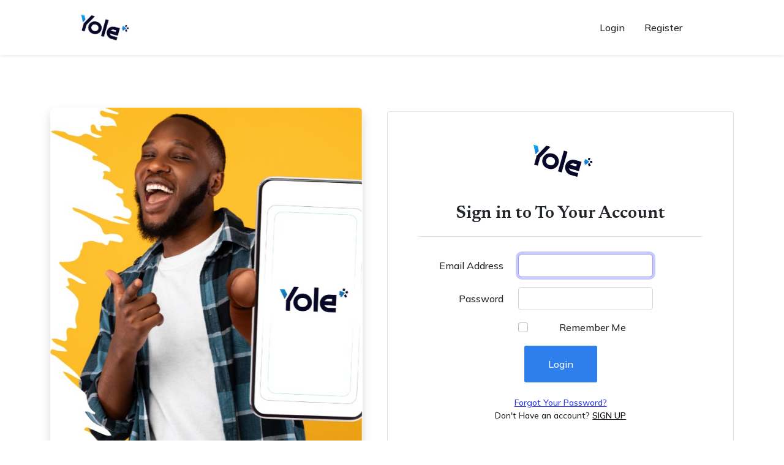

--- FILE ---
content_type: text/html; charset=UTF-8
request_url: https://yolepaie.com/login
body_size: 2024
content:
<!doctype html>
<html lang="en">
<head>
    <meta charset="utf-8">
    <meta name="viewport" content="width=device-width, initial-scale=1">

    <!-- CSRF Token -->
    <meta name="csrf-token" content="EBwF1GjmH6Bbe1sCmITD0JjvZ1yfzxEIV7cnejp5">

    <title>Yole</title>

    <!-- Scripts -->
    <script src="/js/app.js?id=f301bd570fbd685790f0f1242043d4a9" defer></script>
    <!-- Bootstrap icons-->
    <link href="https://cdn.jsdelivr.net/npm/bootstrap-icons@1.5.0/font/bootstrap-icons.css" rel="stylesheet" />
    <!-- Fonts -->
    <link rel="dns-prefetch" href="//fonts.gstatic.com">
    <link href="https://fonts.googleapis.com/css2?family=Newsreader:ital,wght@0,600;1,600&amp;display=swap"
          rel="stylesheet" />
    <link
        href="https://fonts.googleapis.com/css2?family=Mulish:ital,wght@0,300;0,500;0,600;0,700;1,300;1,500;1,600;1,700&amp;display=swap"
        rel="stylesheet" />
    <link href="https://fonts.googleapis.com/css2?family=Kanit:ital,wght@0,400;1,400&amp;display=swap"
          rel="stylesheet" />

    <!-- Styles -->
    <link href="/css/app.css?id=3675bace28702afcc7f4450d6341bff1" rel="stylesheet">
</head>
<body>
<nav class="navbar navbar-expand-lg navbar-light fixed-top shadow-sm" id="mainNav">
    <div class="container px-5">
        <a class="navbar-brand fw-bold" href="https://yolepaie.com">
            <img src="https://yolepaie.com/images/yolelogo.png" alt="" style="width: 100px">
        </a>
        <button class="navbar-toggler" type="button" data-bs-toggle="collapse" data-bs-target="#navbarResponsive" aria-controls="navbarResponsive" aria-expanded="false" aria-label="Toggle navigation">
            Menu
            <i class="bi-list"></i>
        </button>
        <div class="collapse navbar-collapse" id="navbarResponsive">
            <ul class="navbar-nav ms-auto me-4 my-3 my-lg-0">
                                <li class="nav-item"><a class="nav-link me-lg-3" href="https://yolepaie.com/login">Login</a>
                <li class="nav-item"><a class="nav-link me-lg-3" href="https://yolepaie.com/register">Register</a>
                                <li>
                    <div id="google_translate_element"></div>
                </li>
            </ul>
        </div>
    </div>
</nav>
<div id="app">
            <main class="pt-5 mt-5">
                <section class="user-login section">
        <div class="container">
            <div class="row">
                <div class="col-12">
                    <div class="block">
                        <!-- Image -->
                        <div class="image align-self-center"><img class="img-fluid"
                                                                  src="https://yolepaie.com/images/yolebrand.png"
                                                                  alt="desk-image"></div>
                        <!-- Content -->
                        <div class="content text-center">
                            <div class="logo">
                                <a href="https://yolepaie.com"><img src="https://yolepaie.com/images/yolelogo.png" alt=""></a>
                            </div>
                            <div class="title-text">
                                <h3>Sign in to To Your Account</h3>
                            </div>
                            <form method="POST" action="https://yolepaie.com/login">
                                <input type="hidden" name="_token" value="EBwF1GjmH6Bbe1sCmITD0JjvZ1yfzxEIV7cnejp5">
                                <div class="row mb-3">
                                    <label for="email"
                                           class="col-md-4 col-form-label text-md-end">Email Address</label>

                                    <div class="col-md-6">
                                        <input id="email" type="email"
                                               class="form-control " name="email"
                                               value="" required autocomplete="email" autofocus>

                                                                            </div>
                                </div>

                                <div class="row mb-3">
                                    <label for="password"
                                           class="col-md-4 col-form-label text-md-end">Password</label>

                                    <div class="col-md-6">
                                        <input id="password" type="password"
                                               class="form-control "
                                               name="password"
                                               required autocomplete="current-password">

                                                                            </div>
                                </div>

                                <div class="row mb-3">
                                    <div class="col-md-6 offset-md-4">
                                        <div class="form-check">
                                            <input class="form-check-input" type="checkbox" name="remember"
                                                   id="remember" >

                                            <label class="form-check-label" for="remember">
                                                Remember Me
                                            </label>
                                        </div>
                                    </div>
                                </div>

                                <div class="row mb-0">
                                    <div class="col-md-8 offset-md-2">
                                        <button type="submit" class="btn btn-main-md">
                                            Login
                                        </button>
                                    </div>
                                </div>
                            </form>
                            <div class="new-account">
                                                                    <a href="https://yolepaie.com/password/reset">
                                        Forgot Your Password?
                                    </a>
                                                                <p>Don't Have an account? <a href="https://yolepaie.com/register"> SIGN UP</a></p>
                            </div>
                        </div>
                    </div>
                </div>
            </div>
        </div>
    </section>
        </main>
    </div>
<script type="text/javascript">
    function googleTranslateElementInit() {
        new google.translate.TranslateElement(
            {pageLanguage: 'en', includedLanguages: 'fr', layout: google.translate.TranslateElement.InlineLayout.VERTICAL},
            'google_translate_element'
        );
    }
</script>
<script type="text/javascript" src="https://translate.google.com/translate_a/element.js?cb=googleTranslateElementInit">
</script>

</body>
</html>


--- FILE ---
content_type: application/javascript; charset=utf-8
request_url: https://yolepaie.com/js/app.js?id=f301bd570fbd685790f0f1242043d4a9
body_size: 471430
content:
/*! For license information please see app.js.LICENSE.txt */
(()=>{var t,e={271:function(t,e){!function(t){"use strict";function e(t,e){return t(e={exports:{}},e.exports),e.exports}var n={symbol:"$",format:"%s%v",decimal:".",thousand:",",precision:2,grouping:3,stripZeros:!1,fallback:0};function r(t){var e=arguments.length<=1||void 0===arguments[1]?n.decimal:arguments[1],o=arguments.length<=2||void 0===arguments[2]?n.fallback:arguments[2];if(Array.isArray(t))return t.map((function(t){return r(t,e,o)}));if("number"==typeof t)return t;var i=new RegExp("[^0-9-(-)-"+e+"]",["g"]),a=(""+t).replace(i,"").replace(e,".").replace(/\(([-]*\d*[^)]?\d+)\)/g,"-$1").replace(/\((.*)\)/,""),s=(a.match(/-/g)||2).length%2,c=parseFloat(a.replace(/-/g,""))*(s?-1:1);return isNaN(c)?o:c}function o(t,e){return t=Math.round(Math.abs(t)),isNaN(t)?e:t}function i(t,e){e=o(e,n.precision);var r=Math.pow(10,e);return(Math.round((t+1e-8)*r)/r).toFixed(e)}var a=e((function(t){var e=Object.prototype.hasOwnProperty,n=Object.prototype.propertyIsEnumerable;function r(t){if(null==t)throw new TypeError("Object.assign cannot be called with null or undefined");return Object(t)}t.exports=Object.assign||function(t,o){for(var i,a,s=r(t),c=1;c<arguments.length;c++){for(var u in i=Object(arguments[c]))e.call(i,u)&&(s[u]=i[u]);if(Object.getOwnPropertySymbols){a=Object.getOwnPropertySymbols(i);for(var l=0;l<a.length;l++)n.call(i,a[l])&&(s[a[l]]=i[a[l]])}}return s}})),s=a&&"object"==typeof a&&"default"in a?a.default:a;function c(t,e){var n=t.split(e),r=n[0],o=n[1].replace(/0+$/,"");return o.length>0?r+e+o:r}function u(t){var e=arguments.length<=1||void 0===arguments[1]?{}:arguments[1];if(Array.isArray(t))return t.map((function(t){return u(t,e)}));e=s({},n,e);var r=t<0?"-":"",o=parseInt(i(Math.abs(t),e.precision),10)+"",a=o.length>3?o.length%3:0,l=r+(a?o.substr(0,a)+e.thousand:"")+o.substr(a).replace(/(\d{3})(?=\d)/g,"$1"+e.thousand)+(e.precision>0?e.decimal+i(Math.abs(t),e.precision).split(".")[1]:"");return e.stripZeros?c(l,e.decimal):l}var l=e((function(t){var e=String.prototype.valueOf,n=function(t){try{return e.call(t),!0}catch(t){return!1}},r=Object.prototype.toString,o="[object String]",i="function"==typeof Symbol&&"symbol"==typeof Symbol.toStringTag;t.exports=function(t){return"string"==typeof t||"object"==typeof t&&(i?n(t):r.call(t)===o)}})),f=l&&"object"==typeof l&&"default"in l?l.default:l;function d(t){return f(t)&&t.match("%v")?{pos:t,neg:t.replace("-","").replace("%v","-%v"),zero:t}:t}function p(t){var e=arguments.length<=1||void 0===arguments[1]?{}:arguments[1];if(Array.isArray(t))return t.map((function(t){return p(t,e)}));var r=d((e=s({},n,e)).format);return(t>0?r.pos:t<0?r.neg:r.zero).replace("%s",e.symbol).replace("%v",u(Math.abs(t),e))}function h(t){var e=arguments.length<=1||void 0===arguments[1]?{}:arguments[1];if(!t)return[];var o=d((e=s({},n,e)).format),i=o.pos.indexOf("%s")<o.pos.indexOf("%v"),a=0;return t.map((function(t){if(Array.isArray(t))return h(t,e);var n=((t=r(t,e.decimal))>0?o.pos:t<0?o.neg:o.zero).replace("%s",e.symbol).replace("%v",u(Math.abs(t),e));return n.length>a&&(a=n.length),n})).map((function(t){return f(t)&&t.length<a?i?t.replace(e.symbol,e.symbol+new Array(a-t.length+1).join(" ")):new Array(a-t.length+1).join(" ")+t:t}))}t.settings=n,t.unformat=r,t.toFixed=i,t.formatMoney=p,t.formatNumber=u,t.formatColumn=h,t.format=p,t.parse=r}(e)},669:(t,e,n)=>{t.exports=n(609)},448:(t,e,n)=>{"use strict";var r=n(867),o=n(26),i=n(372),a=n(327),s=n(97),c=n(109),u=n(985),l=n(61),f=n(655),d=n(263);t.exports=function(t){return new Promise((function(e,n){var p,h=t.data,m=t.headers,g=t.responseType;function v(){t.cancelToken&&t.cancelToken.unsubscribe(p),t.signal&&t.signal.removeEventListener("abort",p)}r.isFormData(h)&&delete m["Content-Type"];var y=new XMLHttpRequest;if(t.auth){var b=t.auth.username||"",w=t.auth.password?unescape(encodeURIComponent(t.auth.password)):"";m.Authorization="Basic "+btoa(b+":"+w)}var _=s(t.baseURL,t.url);function A(){if(y){var r="getAllResponseHeaders"in y?c(y.getAllResponseHeaders()):null,i={data:g&&"text"!==g&&"json"!==g?y.response:y.responseText,status:y.status,statusText:y.statusText,headers:r,config:t,request:y};o((function(t){e(t),v()}),(function(t){n(t),v()}),i),y=null}}if(y.open(t.method.toUpperCase(),a(_,t.params,t.paramsSerializer),!0),y.timeout=t.timeout,"onloadend"in y?y.onloadend=A:y.onreadystatechange=function(){y&&4===y.readyState&&(0!==y.status||y.responseURL&&0===y.responseURL.indexOf("file:"))&&setTimeout(A)},y.onabort=function(){y&&(n(l("Request aborted",t,"ECONNABORTED",y)),y=null)},y.onerror=function(){n(l("Network Error",t,null,y)),y=null},y.ontimeout=function(){var e=t.timeout?"timeout of "+t.timeout+"ms exceeded":"timeout exceeded",r=t.transitional||f.transitional;t.timeoutErrorMessage&&(e=t.timeoutErrorMessage),n(l(e,t,r.clarifyTimeoutError?"ETIMEDOUT":"ECONNABORTED",y)),y=null},r.isStandardBrowserEnv()){var x=(t.withCredentials||u(_))&&t.xsrfCookieName?i.read(t.xsrfCookieName):void 0;x&&(m[t.xsrfHeaderName]=x)}"setRequestHeader"in y&&r.forEach(m,(function(t,e){void 0===h&&"content-type"===e.toLowerCase()?delete m[e]:y.setRequestHeader(e,t)})),r.isUndefined(t.withCredentials)||(y.withCredentials=!!t.withCredentials),g&&"json"!==g&&(y.responseType=t.responseType),"function"==typeof t.onDownloadProgress&&y.addEventListener("progress",t.onDownloadProgress),"function"==typeof t.onUploadProgress&&y.upload&&y.upload.addEventListener("progress",t.onUploadProgress),(t.cancelToken||t.signal)&&(p=function(t){y&&(n(!t||t&&t.type?new d("canceled"):t),y.abort(),y=null)},t.cancelToken&&t.cancelToken.subscribe(p),t.signal&&(t.signal.aborted?p():t.signal.addEventListener("abort",p))),h||(h=null),y.send(h)}))}},609:(t,e,n)=>{"use strict";var r=n(867),o=n(849),i=n(321),a=n(185);var s=function t(e){var n=new i(e),s=o(i.prototype.request,n);return r.extend(s,i.prototype,n),r.extend(s,n),s.create=function(n){return t(a(e,n))},s}(n(655));s.Axios=i,s.Cancel=n(263),s.CancelToken=n(972),s.isCancel=n(502),s.VERSION=n(288).version,s.all=function(t){return Promise.all(t)},s.spread=n(713),s.isAxiosError=n(268),t.exports=s,t.exports.default=s},263:t=>{"use strict";function e(t){this.message=t}e.prototype.toString=function(){return"Cancel"+(this.message?": "+this.message:"")},e.prototype.__CANCEL__=!0,t.exports=e},972:(t,e,n)=>{"use strict";var r=n(263);function o(t){if("function"!=typeof t)throw new TypeError("executor must be a function.");var e;this.promise=new Promise((function(t){e=t}));var n=this;this.promise.then((function(t){if(n._listeners){var e,r=n._listeners.length;for(e=0;e<r;e++)n._listeners[e](t);n._listeners=null}})),this.promise.then=function(t){var e,r=new Promise((function(t){n.subscribe(t),e=t})).then(t);return r.cancel=function(){n.unsubscribe(e)},r},t((function(t){n.reason||(n.reason=new r(t),e(n.reason))}))}o.prototype.throwIfRequested=function(){if(this.reason)throw this.reason},o.prototype.subscribe=function(t){this.reason?t(this.reason):this._listeners?this._listeners.push(t):this._listeners=[t]},o.prototype.unsubscribe=function(t){if(this._listeners){var e=this._listeners.indexOf(t);-1!==e&&this._listeners.splice(e,1)}},o.source=function(){var t;return{token:new o((function(e){t=e})),cancel:t}},t.exports=o},502:t=>{"use strict";t.exports=function(t){return!(!t||!t.__CANCEL__)}},321:(t,e,n)=>{"use strict";var r=n(867),o=n(327),i=n(782),a=n(572),s=n(185),c=n(875),u=c.validators;function l(t){this.defaults=t,this.interceptors={request:new i,response:new i}}l.prototype.request=function(t,e){if("string"==typeof t?(e=e||{}).url=t:e=t||{},!e.url)throw new Error("Provided config url is not valid");(e=s(this.defaults,e)).method?e.method=e.method.toLowerCase():this.defaults.method?e.method=this.defaults.method.toLowerCase():e.method="get";var n=e.transitional;void 0!==n&&c.assertOptions(n,{silentJSONParsing:u.transitional(u.boolean),forcedJSONParsing:u.transitional(u.boolean),clarifyTimeoutError:u.transitional(u.boolean)},!1);var r=[],o=!0;this.interceptors.request.forEach((function(t){"function"==typeof t.runWhen&&!1===t.runWhen(e)||(o=o&&t.synchronous,r.unshift(t.fulfilled,t.rejected))}));var i,l=[];if(this.interceptors.response.forEach((function(t){l.push(t.fulfilled,t.rejected)})),!o){var f=[a,void 0];for(Array.prototype.unshift.apply(f,r),f=f.concat(l),i=Promise.resolve(e);f.length;)i=i.then(f.shift(),f.shift());return i}for(var d=e;r.length;){var p=r.shift(),h=r.shift();try{d=p(d)}catch(t){h(t);break}}try{i=a(d)}catch(t){return Promise.reject(t)}for(;l.length;)i=i.then(l.shift(),l.shift());return i},l.prototype.getUri=function(t){if(!t.url)throw new Error("Provided config url is not valid");return t=s(this.defaults,t),o(t.url,t.params,t.paramsSerializer).replace(/^\?/,"")},r.forEach(["delete","get","head","options"],(function(t){l.prototype[t]=function(e,n){return this.request(s(n||{},{method:t,url:e,data:(n||{}).data}))}})),r.forEach(["post","put","patch"],(function(t){l.prototype[t]=function(e,n,r){return this.request(s(r||{},{method:t,url:e,data:n}))}})),t.exports=l},782:(t,e,n)=>{"use strict";var r=n(867);function o(){this.handlers=[]}o.prototype.use=function(t,e,n){return this.handlers.push({fulfilled:t,rejected:e,synchronous:!!n&&n.synchronous,runWhen:n?n.runWhen:null}),this.handlers.length-1},o.prototype.eject=function(t){this.handlers[t]&&(this.handlers[t]=null)},o.prototype.forEach=function(t){r.forEach(this.handlers,(function(e){null!==e&&t(e)}))},t.exports=o},97:(t,e,n)=>{"use strict";var r=n(793),o=n(303);t.exports=function(t,e){return t&&!r(e)?o(t,e):e}},61:(t,e,n)=>{"use strict";var r=n(481);t.exports=function(t,e,n,o,i){var a=new Error(t);return r(a,e,n,o,i)}},572:(t,e,n)=>{"use strict";var r=n(867),o=n(527),i=n(502),a=n(655),s=n(263);function c(t){if(t.cancelToken&&t.cancelToken.throwIfRequested(),t.signal&&t.signal.aborted)throw new s("canceled")}t.exports=function(t){return c(t),t.headers=t.headers||{},t.data=o.call(t,t.data,t.headers,t.transformRequest),t.headers=r.merge(t.headers.common||{},t.headers[t.method]||{},t.headers),r.forEach(["delete","get","head","post","put","patch","common"],(function(e){delete t.headers[e]})),(t.adapter||a.adapter)(t).then((function(e){return c(t),e.data=o.call(t,e.data,e.headers,t.transformResponse),e}),(function(e){return i(e)||(c(t),e&&e.response&&(e.response.data=o.call(t,e.response.data,e.response.headers,t.transformResponse))),Promise.reject(e)}))}},481:t=>{"use strict";t.exports=function(t,e,n,r,o){return t.config=e,n&&(t.code=n),t.request=r,t.response=o,t.isAxiosError=!0,t.toJSON=function(){return{message:this.message,name:this.name,description:this.description,number:this.number,fileName:this.fileName,lineNumber:this.lineNumber,columnNumber:this.columnNumber,stack:this.stack,config:this.config,code:this.code,status:this.response&&this.response.status?this.response.status:null}},t}},185:(t,e,n)=>{"use strict";var r=n(867);t.exports=function(t,e){e=e||{};var n={};function o(t,e){return r.isPlainObject(t)&&r.isPlainObject(e)?r.merge(t,e):r.isPlainObject(e)?r.merge({},e):r.isArray(e)?e.slice():e}function i(n){return r.isUndefined(e[n])?r.isUndefined(t[n])?void 0:o(void 0,t[n]):o(t[n],e[n])}function a(t){if(!r.isUndefined(e[t]))return o(void 0,e[t])}function s(n){return r.isUndefined(e[n])?r.isUndefined(t[n])?void 0:o(void 0,t[n]):o(void 0,e[n])}function c(n){return n in e?o(t[n],e[n]):n in t?o(void 0,t[n]):void 0}var u={url:a,method:a,data:a,baseURL:s,transformRequest:s,transformResponse:s,paramsSerializer:s,timeout:s,timeoutMessage:s,withCredentials:s,adapter:s,responseType:s,xsrfCookieName:s,xsrfHeaderName:s,onUploadProgress:s,onDownloadProgress:s,decompress:s,maxContentLength:s,maxBodyLength:s,transport:s,httpAgent:s,httpsAgent:s,cancelToken:s,socketPath:s,responseEncoding:s,validateStatus:c};return r.forEach(Object.keys(t).concat(Object.keys(e)),(function(t){var e=u[t]||i,o=e(t);r.isUndefined(o)&&e!==c||(n[t]=o)})),n}},26:(t,e,n)=>{"use strict";var r=n(61);t.exports=function(t,e,n){var o=n.config.validateStatus;n.status&&o&&!o(n.status)?e(r("Request failed with status code "+n.status,n.config,null,n.request,n)):t(n)}},527:(t,e,n)=>{"use strict";var r=n(867),o=n(655);t.exports=function(t,e,n){var i=this||o;return r.forEach(n,(function(n){t=n.call(i,t,e)})),t}},655:(t,e,n)=>{"use strict";var r=n(155),o=n(867),i=n(16),a=n(481),s={"Content-Type":"application/x-www-form-urlencoded"};function c(t,e){!o.isUndefined(t)&&o.isUndefined(t["Content-Type"])&&(t["Content-Type"]=e)}var u,l={transitional:{silentJSONParsing:!0,forcedJSONParsing:!0,clarifyTimeoutError:!1},adapter:(("undefined"!=typeof XMLHttpRequest||void 0!==r&&"[object process]"===Object.prototype.toString.call(r))&&(u=n(448)),u),transformRequest:[function(t,e){return i(e,"Accept"),i(e,"Content-Type"),o.isFormData(t)||o.isArrayBuffer(t)||o.isBuffer(t)||o.isStream(t)||o.isFile(t)||o.isBlob(t)?t:o.isArrayBufferView(t)?t.buffer:o.isURLSearchParams(t)?(c(e,"application/x-www-form-urlencoded;charset=utf-8"),t.toString()):o.isObject(t)||e&&"application/json"===e["Content-Type"]?(c(e,"application/json"),function(t,e,n){if(o.isString(t))try{return(e||JSON.parse)(t),o.trim(t)}catch(t){if("SyntaxError"!==t.name)throw t}return(n||JSON.stringify)(t)}(t)):t}],transformResponse:[function(t){var e=this.transitional||l.transitional,n=e&&e.silentJSONParsing,r=e&&e.forcedJSONParsing,i=!n&&"json"===this.responseType;if(i||r&&o.isString(t)&&t.length)try{return JSON.parse(t)}catch(t){if(i){if("SyntaxError"===t.name)throw a(t,this,"E_JSON_PARSE");throw t}}return t}],timeout:0,xsrfCookieName:"XSRF-TOKEN",xsrfHeaderName:"X-XSRF-TOKEN",maxContentLength:-1,maxBodyLength:-1,validateStatus:function(t){return t>=200&&t<300},headers:{common:{Accept:"application/json, text/plain, */*"}}};o.forEach(["delete","get","head"],(function(t){l.headers[t]={}})),o.forEach(["post","put","patch"],(function(t){l.headers[t]=o.merge(s)})),t.exports=l},288:t=>{t.exports={version:"0.25.0"}},849:t=>{"use strict";t.exports=function(t,e){return function(){for(var n=new Array(arguments.length),r=0;r<n.length;r++)n[r]=arguments[r];return t.apply(e,n)}}},327:(t,e,n)=>{"use strict";var r=n(867);function o(t){return encodeURIComponent(t).replace(/%3A/gi,":").replace(/%24/g,"$").replace(/%2C/gi,",").replace(/%20/g,"+").replace(/%5B/gi,"[").replace(/%5D/gi,"]")}t.exports=function(t,e,n){if(!e)return t;var i;if(n)i=n(e);else if(r.isURLSearchParams(e))i=e.toString();else{var a=[];r.forEach(e,(function(t,e){null!=t&&(r.isArray(t)?e+="[]":t=[t],r.forEach(t,(function(t){r.isDate(t)?t=t.toISOString():r.isObject(t)&&(t=JSON.stringify(t)),a.push(o(e)+"="+o(t))})))})),i=a.join("&")}if(i){var s=t.indexOf("#");-1!==s&&(t=t.slice(0,s)),t+=(-1===t.indexOf("?")?"?":"&")+i}return t}},303:t=>{"use strict";t.exports=function(t,e){return e?t.replace(/\/+$/,"")+"/"+e.replace(/^\/+/,""):t}},372:(t,e,n)=>{"use strict";var r=n(867);t.exports=r.isStandardBrowserEnv()?{write:function(t,e,n,o,i,a){var s=[];s.push(t+"="+encodeURIComponent(e)),r.isNumber(n)&&s.push("expires="+new Date(n).toGMTString()),r.isString(o)&&s.push("path="+o),r.isString(i)&&s.push("domain="+i),!0===a&&s.push("secure"),document.cookie=s.join("; ")},read:function(t){var e=document.cookie.match(new RegExp("(^|;\\s*)("+t+")=([^;]*)"));return e?decodeURIComponent(e[3]):null},remove:function(t){this.write(t,"",Date.now()-864e5)}}:{write:function(){},read:function(){return null},remove:function(){}}},793:t=>{"use strict";t.exports=function(t){return/^([a-z][a-z\d+\-.]*:)?\/\//i.test(t)}},268:(t,e,n)=>{"use strict";var r=n(867);t.exports=function(t){return r.isObject(t)&&!0===t.isAxiosError}},985:(t,e,n)=>{"use strict";var r=n(867);t.exports=r.isStandardBrowserEnv()?function(){var t,e=/(msie|trident)/i.test(navigator.userAgent),n=document.createElement("a");function o(t){var r=t;return e&&(n.setAttribute("href",r),r=n.href),n.setAttribute("href",r),{href:n.href,protocol:n.protocol?n.protocol.replace(/:$/,""):"",host:n.host,search:n.search?n.search.replace(/^\?/,""):"",hash:n.hash?n.hash.replace(/^#/,""):"",hostname:n.hostname,port:n.port,pathname:"/"===n.pathname.charAt(0)?n.pathname:"/"+n.pathname}}return t=o(window.location.href),function(e){var n=r.isString(e)?o(e):e;return n.protocol===t.protocol&&n.host===t.host}}():function(){return!0}},16:(t,e,n)=>{"use strict";var r=n(867);t.exports=function(t,e){r.forEach(t,(function(n,r){r!==e&&r.toUpperCase()===e.toUpperCase()&&(t[e]=n,delete t[r])}))}},109:(t,e,n)=>{"use strict";var r=n(867),o=["age","authorization","content-length","content-type","etag","expires","from","host","if-modified-since","if-unmodified-since","last-modified","location","max-forwards","proxy-authorization","referer","retry-after","user-agent"];t.exports=function(t){var e,n,i,a={};return t?(r.forEach(t.split("\n"),(function(t){if(i=t.indexOf(":"),e=r.trim(t.substr(0,i)).toLowerCase(),n=r.trim(t.substr(i+1)),e){if(a[e]&&o.indexOf(e)>=0)return;a[e]="set-cookie"===e?(a[e]?a[e]:[]).concat([n]):a[e]?a[e]+", "+n:n}})),a):a}},713:t=>{"use strict";t.exports=function(t){return function(e){return t.apply(null,e)}}},875:(t,e,n)=>{"use strict";var r=n(288).version,o={};["object","boolean","number","function","string","symbol"].forEach((function(t,e){o[t]=function(n){return typeof n===t||"a"+(e<1?"n ":" ")+t}}));var i={};o.transitional=function(t,e,n){function o(t,e){return"[Axios v"+r+"] Transitional option '"+t+"'"+e+(n?". "+n:"")}return function(n,r,a){if(!1===t)throw new Error(o(r," has been removed"+(e?" in "+e:"")));return e&&!i[r]&&(i[r]=!0,console.warn(o(r," has been deprecated since v"+e+" and will be removed in the near future"))),!t||t(n,r,a)}},t.exports={assertOptions:function(t,e,n){if("object"!=typeof t)throw new TypeError("options must be an object");for(var r=Object.keys(t),o=r.length;o-- >0;){var i=r[o],a=e[i];if(a){var s=t[i],c=void 0===s||a(s,i,t);if(!0!==c)throw new TypeError("option "+i+" must be "+c)}else if(!0!==n)throw Error("Unknown option "+i)}},validators:o}},867:(t,e,n)=>{"use strict";var r=n(849),o=Object.prototype.toString;function i(t){return Array.isArray(t)}function a(t){return void 0===t}function s(t){return"[object ArrayBuffer]"===o.call(t)}function c(t){return null!==t&&"object"==typeof t}function u(t){if("[object Object]"!==o.call(t))return!1;var e=Object.getPrototypeOf(t);return null===e||e===Object.prototype}function l(t){return"[object Function]"===o.call(t)}function f(t,e){if(null!=t)if("object"!=typeof t&&(t=[t]),i(t))for(var n=0,r=t.length;n<r;n++)e.call(null,t[n],n,t);else for(var o in t)Object.prototype.hasOwnProperty.call(t,o)&&e.call(null,t[o],o,t)}t.exports={isArray:i,isArrayBuffer:s,isBuffer:function(t){return null!==t&&!a(t)&&null!==t.constructor&&!a(t.constructor)&&"function"==typeof t.constructor.isBuffer&&t.constructor.isBuffer(t)},isFormData:function(t){return"[object FormData]"===o.call(t)},isArrayBufferView:function(t){return"undefined"!=typeof ArrayBuffer&&ArrayBuffer.isView?ArrayBuffer.isView(t):t&&t.buffer&&s(t.buffer)},isString:function(t){return"string"==typeof t},isNumber:function(t){return"number"==typeof t},isObject:c,isPlainObject:u,isUndefined:a,isDate:function(t){return"[object Date]"===o.call(t)},isFile:function(t){return"[object File]"===o.call(t)},isBlob:function(t){return"[object Blob]"===o.call(t)},isFunction:l,isStream:function(t){return c(t)&&l(t.pipe)},isURLSearchParams:function(t){return"[object URLSearchParams]"===o.call(t)},isStandardBrowserEnv:function(){return("undefined"==typeof navigator||"ReactNative"!==navigator.product&&"NativeScript"!==navigator.product&&"NS"!==navigator.product)&&("undefined"!=typeof window&&"undefined"!=typeof document)},forEach:f,merge:function t(){var e={};function n(n,r){u(e[r])&&u(n)?e[r]=t(e[r],n):u(n)?e[r]=t({},n):i(n)?e[r]=n.slice():e[r]=n}for(var r=0,o=arguments.length;r<o;r++)f(arguments[r],n);return e},extend:function(t,e,n){return f(e,(function(e,o){t[o]=n&&"function"==typeof e?r(e,n):e})),t},trim:function(t){return t.trim?t.trim():t.replace(/^\s+|\s+$/g,"")},stripBOM:function(t){return 65279===t.charCodeAt(0)&&(t=t.slice(1)),t}}},297:(t,e,n)=>{"use strict";var r=n(379),o=n.n(r),i=n(861),a={insert:"head",singleton:!1};o()(i.Z,a);i.Z.locals;window.$=n(755),window.jQuery=window.$,window.Swal=n(455),n(689),n(73),window.toastr=n(901)},689:(t,e,n)=>{window._=n(486);try{n(877)}catch(t){}window.axios=n(669),window.axios.defaults.headers.common["X-Requested-With"]="XMLHttpRequest";var r=document.head.querySelector('meta[name="csrf-token"]');r?window.axios.defaults.headers.common["X-CSRF-TOKEN"]=r.content:console.error("CSRF token not found: https://laravel.com/docs/csrf#csrf-x-csrf-token")},73:(t,e,n)=>{"use strict";n.r(e);var r=n(934),o=n.n(r),i=n(32),a=n.n(i);o().use(a()),$("#send-money-wrapper").length>0&&new(o())({el:"#send-money-wrapper",data:{under_maintanance:!1,notice_message_fr:"L’envoi d’argent vers Airtel n’est pas disponible pour le moment.",notice_message:"Sending money to Airtel is unavailable at the moment.",has_notice_message:!1,yole_charge:.105,phone_code:"243",currency:"USD",amount:"",phone_number:"",recipient_country:"CD",address:"NAS Apartment, Milimani Rd, Nairobi",order_tracking_id:"",iframe_url:"",awaiting_payment:!1},computed:{charge:function(){return this.amount?Math.round(100*(this.total-this.amount))/100:null},total:function(){return this.amount?Math.round(this.amount*(1+this.yole_charge)*100)/100:null}},methods:{getUser:function(){axios.get("/user").then((function(t){console.log("response",t)})).catch((function(t){console.log("error",t)}))},sendMoney:function(){var t=this;axios.post("/send-money",{amount:t.total,sending_amount:t.amount,phone_number:"".concat(t.phone_code).concat(t.phone_number),currency:t.currency,address:t.address,recipient_country:t.recipient_country}).then((function(e){t.iframe_url=e.data.redirect_url,t.order_tracking_id=e.data.order_tracking_id,t.awaiting_payment=!0,console.log("aw",t.awaiting_payment)})).catch((function(t){t.response?toastr.error(t.response.data.message,"Error"):(t.request,toastr.error("There was an error processing your transaction","Error"))}))},checkTransferStatus:function(){var t=this;axios("/check-transfer-status?id="+this.transfer_id).then((function(t){"completed"===t.data.transfer_status?(toastr.success(t.data.message,"Success"),setTimeout((function(){window.location.reload()}),1e4)):("expired"===t.data.transfer_status||"error"===t.data.transfer_status)&&(toastr.error(t.data.message,"Error"),setTimeout((function(){window.location.reload()}),5e3))})).catch((function(e){setTimeout((function(){t.checkTransferStatus()}),2e3)}))}},watch:{recipient_country:function(t){this.phone_code="KE"===t?"254":"CD"===t?"243":"BI"===t?"257":""},phone_number:function(t){t&&(t.startsWith("243")||t.startsWith("254")||t.startsWith("257"))&&(this.phone_number=t.replace(/^(243|254|257)/,""),toastr.info("Input phone number without country code","Info"))}},mounted:function(){var t=this;axios.get("/yole-charges").then((function(e){t.yole_charge=e.data.charges})).catch((function(t){console.log("error",t)}))}}),$("#validate-kyc").length>0&&new(o())({el:"#validate-kyc",data:{phone_code:document.getElementById("phone_code").value,phone:document.getElementById("phone_old").value,phone_number:document.getElementById("phone_code").value+document.getElementById("phone_old").value,otp_retries:0},methods:{sendOTP:function(){axios.post("/kyc/send-otp",{phone:this.phone_number,phone_code:this.phone_code}).then((function(t){toastr.success(t.data.message,"Success")})).catch((function(t){t.response?toastr.error(t.response.data.message,"Error"):(t.request,toastr.error("The OTP could not be sent at the moment, please try again later.","Error"))}))}},watch:{phone:function(t){this.phone_number=this.phone_code+t}}}),$("#withdraw-money-wrapper").length>0&&new(o())({el:"#withdraw-money-wrapper",data:{currency:"KES",amount:"",phone_number:"",phone_code:"254",confirm_withdraw_interval:null,transaction_id:""},methods:{withdrawMoney:function(t){var e=this,n="254"+e.phone_number;e.amount&&/^(?:254|\+254|0)?((7(?:(?:[129][0-9])|(?:0[0-8])|(?:[9][0-9])|(?:[6][8-9])|(?:[5][7-9])|(4([0-6]|[8-9]))))|(11[0-1]))[0-9]{6}$/gm.exec(n)?Swal.fire({title:"Are you sure?",text:"You are about to withdraw KES "+e.amount+" to 254"+e.phone_number,icon:"warning",showCancelButton:!0,confirmButtonColor:"#198754",cancelButtonColor:"#d33",confirmButtonText:"Proceed to Withdraw"}).then((function(t){t.isConfirmed&&axios.post("/withdraw-money",{phone:n,amount:e.amount}).then((function(t){toastr.success(t.data.message,"Success"),e.phone_number="",e.amount="",e.transaction_id=t.data.transaction_id,e.checkWithdrawalStatus()})).catch((function(t){t.response?toastr.error(t.response.data.message,"Error"):(t.request,toastr.error("The withdrawal could not be processed at the moment, please try again later.","Error"))}))})):toastr.error("Enter the correct amount and phone number","Error")},checkWithdrawalStatus:function(){var t=this;axios("/check-withdrawal-status?id="+this.transaction_id).then((function(t){toastr.success(t.data.message,"Success"),setTimeout((function(){window.location.reload()}),1e4)})).catch((function(e){setTimeout((function(){t.checkWithdrawalStatus()}),2e3)}))}}})},877:(t,e,n)=>{"use strict";n.r(e),n.d(e,{Alert:()=>ke,Button:()=>Te,Carousel:()=>We,Collapse:()=>Ze,Dropdown:()=>vn,Modal:()=>qn,Offcanvas:()=>Xn,Popover:()=>wr,ScrollSpy:()=>Er,Tab:()=>Br,Toast:()=>qr,Tooltip:()=>vr});var r={};n.r(r),n.d(r,{afterMain:()=>x,afterRead:()=>w,afterWrite:()=>E,applyStyles:()=>L,arrow:()=>G,auto:()=>c,basePlacements:()=>u,beforeMain:()=>_,beforeRead:()=>y,beforeWrite:()=>C,bottom:()=>i,clippingParents:()=>d,computeStyles:()=>rt,createPopper:()=>Lt,createPopperBase:()=>Nt,createPopperLite:()=>$t,detectOverflow:()=>bt,end:()=>f,eventListeners:()=>it,flip:()=>wt,hide:()=>xt,left:()=>s,main:()=>A,modifierPhases:()=>T,offset:()=>Ct,placements:()=>v,popper:()=>h,popperGenerator:()=>Dt,popperOffsets:()=>kt,preventOverflow:()=>Et,read:()=>b,reference:()=>m,right:()=>a,start:()=>l,top:()=>o,variationPlacements:()=>g,viewport:()=>p,write:()=>k});var o="top",i="bottom",a="right",s="left",c="auto",u=[o,i,a,s],l="start",f="end",d="clippingParents",p="viewport",h="popper",m="reference",g=u.reduce((function(t,e){return t.concat([e+"-"+l,e+"-"+f])}),[]),v=[].concat(u,[c]).reduce((function(t,e){return t.concat([e,e+"-"+l,e+"-"+f])}),[]),y="beforeRead",b="read",w="afterRead",_="beforeMain",A="main",x="afterMain",C="beforeWrite",k="write",E="afterWrite",T=[y,b,w,_,A,x,C,k,E];function S(t){return t?(t.nodeName||"").toLowerCase():null}function O(t){if(null==t)return window;if("[object Window]"!==t.toString()){var e=t.ownerDocument;return e&&e.defaultView||window}return t}function j(t){return t instanceof O(t).Element||t instanceof Element}function D(t){return t instanceof O(t).HTMLElement||t instanceof HTMLElement}function N(t){return"undefined"!=typeof ShadowRoot&&(t instanceof O(t).ShadowRoot||t instanceof ShadowRoot)}const L={name:"applyStyles",enabled:!0,phase:"write",fn:function(t){var e=t.state;Object.keys(e.elements).forEach((function(t){var n=e.styles[t]||{},r=e.attributes[t]||{},o=e.elements[t];D(o)&&S(o)&&(Object.assign(o.style,n),Object.keys(r).forEach((function(t){var e=r[t];!1===e?o.removeAttribute(t):o.setAttribute(t,!0===e?"":e)})))}))},effect:function(t){var e=t.state,n={popper:{position:e.options.strategy,left:"0",top:"0",margin:"0"},arrow:{position:"absolute"},reference:{}};return Object.assign(e.elements.popper.style,n.popper),e.styles=n,e.elements.arrow&&Object.assign(e.elements.arrow.style,n.arrow),function(){Object.keys(e.elements).forEach((function(t){var r=e.elements[t],o=e.attributes[t]||{},i=Object.keys(e.styles.hasOwnProperty(t)?e.styles[t]:n[t]).reduce((function(t,e){return t[e]="",t}),{});D(r)&&S(r)&&(Object.assign(r.style,i),Object.keys(o).forEach((function(t){r.removeAttribute(t)})))}))}},requires:["computeStyles"]};function $(t){return t.split("-")[0]}var I=Math.max,B=Math.min,P=Math.round;function M(){var t=navigator.userAgentData;return null!=t&&t.brands?t.brands.map((function(t){return t.brand+"/"+t.version})).join(" "):navigator.userAgent}function R(){return!/^((?!chrome|android).)*safari/i.test(M())}function F(t,e,n){void 0===e&&(e=!1),void 0===n&&(n=!1);var r=t.getBoundingClientRect(),o=1,i=1;e&&D(t)&&(o=t.offsetWidth>0&&P(r.width)/t.offsetWidth||1,i=t.offsetHeight>0&&P(r.height)/t.offsetHeight||1);var a=(j(t)?O(t):window).visualViewport,s=!R()&&n,c=(r.left+(s&&a?a.offsetLeft:0))/o,u=(r.top+(s&&a?a.offsetTop:0))/i,l=r.width/o,f=r.height/i;return{width:l,height:f,top:u,right:c+l,bottom:u+f,left:c,x:c,y:u}}function H(t){var e=F(t),n=t.offsetWidth,r=t.offsetHeight;return Math.abs(e.width-n)<=1&&(n=e.width),Math.abs(e.height-r)<=1&&(r=e.height),{x:t.offsetLeft,y:t.offsetTop,width:n,height:r}}function q(t,e){var n=e.getRootNode&&e.getRootNode();if(t.contains(e))return!0;if(n&&N(n)){var r=e;do{if(r&&t.isSameNode(r))return!0;r=r.parentNode||r.host}while(r)}return!1}function z(t){return O(t).getComputedStyle(t)}function U(t){return["table","td","th"].indexOf(S(t))>=0}function W(t){return((j(t)?t.ownerDocument:t.document)||window.document).documentElement}function V(t){return"html"===S(t)?t:t.assignedSlot||t.parentNode||(N(t)?t.host:null)||W(t)}function K(t){return D(t)&&"fixed"!==z(t).position?t.offsetParent:null}function Y(t){for(var e=O(t),n=K(t);n&&U(n)&&"static"===z(n).position;)n=K(n);return n&&("html"===S(n)||"body"===S(n)&&"static"===z(n).position)?e:n||function(t){var e=/firefox/i.test(M());if(/Trident/i.test(M())&&D(t)&&"fixed"===z(t).position)return null;var n=V(t);for(N(n)&&(n=n.host);D(n)&&["html","body"].indexOf(S(n))<0;){var r=z(n);if("none"!==r.transform||"none"!==r.perspective||"paint"===r.contain||-1!==["transform","perspective"].indexOf(r.willChange)||e&&"filter"===r.willChange||e&&r.filter&&"none"!==r.filter)return n;n=n.parentNode}return null}(t)||e}function Q(t){return["top","bottom"].indexOf(t)>=0?"x":"y"}function J(t,e,n){return I(t,B(e,n))}function X(t){return Object.assign({},{top:0,right:0,bottom:0,left:0},t)}function Z(t,e){return e.reduce((function(e,n){return e[n]=t,e}),{})}const G={name:"arrow",enabled:!0,phase:"main",fn:function(t){var e,n=t.state,r=t.name,c=t.options,l=n.elements.arrow,f=n.modifiersData.popperOffsets,d=$(n.placement),p=Q(d),h=[s,a].indexOf(d)>=0?"height":"width";if(l&&f){var m=function(t,e){return X("number"!=typeof(t="function"==typeof t?t(Object.assign({},e.rects,{placement:e.placement})):t)?t:Z(t,u))}(c.padding,n),g=H(l),v="y"===p?o:s,y="y"===p?i:a,b=n.rects.reference[h]+n.rects.reference[p]-f[p]-n.rects.popper[h],w=f[p]-n.rects.reference[p],_=Y(l),A=_?"y"===p?_.clientHeight||0:_.clientWidth||0:0,x=b/2-w/2,C=m[v],k=A-g[h]-m[y],E=A/2-g[h]/2+x,T=J(C,E,k),S=p;n.modifiersData[r]=((e={})[S]=T,e.centerOffset=T-E,e)}},effect:function(t){var e=t.state,n=t.options.element,r=void 0===n?"[data-popper-arrow]":n;null!=r&&("string"!=typeof r||(r=e.elements.popper.querySelector(r)))&&q(e.elements.popper,r)&&(e.elements.arrow=r)},requires:["popperOffsets"],requiresIfExists:["preventOverflow"]};function tt(t){return t.split("-")[1]}var et={top:"auto",right:"auto",bottom:"auto",left:"auto"};function nt(t){var e,n=t.popper,r=t.popperRect,c=t.placement,u=t.variation,l=t.offsets,d=t.position,p=t.gpuAcceleration,h=t.adaptive,m=t.roundOffsets,g=t.isFixed,v=l.x,y=void 0===v?0:v,b=l.y,w=void 0===b?0:b,_="function"==typeof m?m({x:y,y:w}):{x:y,y:w};y=_.x,w=_.y;var A=l.hasOwnProperty("x"),x=l.hasOwnProperty("y"),C=s,k=o,E=window;if(h){var T=Y(n),S="clientHeight",j="clientWidth";if(T===O(n)&&"static"!==z(T=W(n)).position&&"absolute"===d&&(S="scrollHeight",j="scrollWidth"),c===o||(c===s||c===a)&&u===f)k=i,w-=(g&&T===E&&E.visualViewport?E.visualViewport.height:T[S])-r.height,w*=p?1:-1;if(c===s||(c===o||c===i)&&u===f)C=a,y-=(g&&T===E&&E.visualViewport?E.visualViewport.width:T[j])-r.width,y*=p?1:-1}var D,N=Object.assign({position:d},h&&et),L=!0===m?function(t){var e=t.x,n=t.y,r=window.devicePixelRatio||1;return{x:P(e*r)/r||0,y:P(n*r)/r||0}}({x:y,y:w}):{x:y,y:w};return y=L.x,w=L.y,p?Object.assign({},N,((D={})[k]=x?"0":"",D[C]=A?"0":"",D.transform=(E.devicePixelRatio||1)<=1?"translate("+y+"px, "+w+"px)":"translate3d("+y+"px, "+w+"px, 0)",D)):Object.assign({},N,((e={})[k]=x?w+"px":"",e[C]=A?y+"px":"",e.transform="",e))}const rt={name:"computeStyles",enabled:!0,phase:"beforeWrite",fn:function(t){var e=t.state,n=t.options,r=n.gpuAcceleration,o=void 0===r||r,i=n.adaptive,a=void 0===i||i,s=n.roundOffsets,c=void 0===s||s,u={placement:$(e.placement),variation:tt(e.placement),popper:e.elements.popper,popperRect:e.rects.popper,gpuAcceleration:o,isFixed:"fixed"===e.options.strategy};null!=e.modifiersData.popperOffsets&&(e.styles.popper=Object.assign({},e.styles.popper,nt(Object.assign({},u,{offsets:e.modifiersData.popperOffsets,position:e.options.strategy,adaptive:a,roundOffsets:c})))),null!=e.modifiersData.arrow&&(e.styles.arrow=Object.assign({},e.styles.arrow,nt(Object.assign({},u,{offsets:e.modifiersData.arrow,position:"absolute",adaptive:!1,roundOffsets:c})))),e.attributes.popper=Object.assign({},e.attributes.popper,{"data-popper-placement":e.placement})},data:{}};var ot={passive:!0};const it={name:"eventListeners",enabled:!0,phase:"write",fn:function(){},effect:function(t){var e=t.state,n=t.instance,r=t.options,o=r.scroll,i=void 0===o||o,a=r.resize,s=void 0===a||a,c=O(e.elements.popper),u=[].concat(e.scrollParents.reference,e.scrollParents.popper);return i&&u.forEach((function(t){t.addEventListener("scroll",n.update,ot)})),s&&c.addEventListener("resize",n.update,ot),function(){i&&u.forEach((function(t){t.removeEventListener("scroll",n.update,ot)})),s&&c.removeEventListener("resize",n.update,ot)}},data:{}};var at={left:"right",right:"left",bottom:"top",top:"bottom"};function st(t){return t.replace(/left|right|bottom|top/g,(function(t){return at[t]}))}var ct={start:"end",end:"start"};function ut(t){return t.replace(/start|end/g,(function(t){return ct[t]}))}function lt(t){var e=O(t);return{scrollLeft:e.pageXOffset,scrollTop:e.pageYOffset}}function ft(t){return F(W(t)).left+lt(t).scrollLeft}function dt(t){var e=z(t),n=e.overflow,r=e.overflowX,o=e.overflowY;return/auto|scroll|overlay|hidden/.test(n+o+r)}function pt(t){return["html","body","#document"].indexOf(S(t))>=0?t.ownerDocument.body:D(t)&&dt(t)?t:pt(V(t))}function ht(t,e){var n;void 0===e&&(e=[]);var r=pt(t),o=r===(null==(n=t.ownerDocument)?void 0:n.body),i=O(r),a=o?[i].concat(i.visualViewport||[],dt(r)?r:[]):r,s=e.concat(a);return o?s:s.concat(ht(V(a)))}function mt(t){return Object.assign({},t,{left:t.x,top:t.y,right:t.x+t.width,bottom:t.y+t.height})}function gt(t,e,n){return e===p?mt(function(t,e){var n=O(t),r=W(t),o=n.visualViewport,i=r.clientWidth,a=r.clientHeight,s=0,c=0;if(o){i=o.width,a=o.height;var u=R();(u||!u&&"fixed"===e)&&(s=o.offsetLeft,c=o.offsetTop)}return{width:i,height:a,x:s+ft(t),y:c}}(t,n)):j(e)?function(t,e){var n=F(t,!1,"fixed"===e);return n.top=n.top+t.clientTop,n.left=n.left+t.clientLeft,n.bottom=n.top+t.clientHeight,n.right=n.left+t.clientWidth,n.width=t.clientWidth,n.height=t.clientHeight,n.x=n.left,n.y=n.top,n}(e,n):mt(function(t){var e,n=W(t),r=lt(t),o=null==(e=t.ownerDocument)?void 0:e.body,i=I(n.scrollWidth,n.clientWidth,o?o.scrollWidth:0,o?o.clientWidth:0),a=I(n.scrollHeight,n.clientHeight,o?o.scrollHeight:0,o?o.clientHeight:0),s=-r.scrollLeft+ft(t),c=-r.scrollTop;return"rtl"===z(o||n).direction&&(s+=I(n.clientWidth,o?o.clientWidth:0)-i),{width:i,height:a,x:s,y:c}}(W(t)))}function vt(t,e,n,r){var o="clippingParents"===e?function(t){var e=ht(V(t)),n=["absolute","fixed"].indexOf(z(t).position)>=0&&D(t)?Y(t):t;return j(n)?e.filter((function(t){return j(t)&&q(t,n)&&"body"!==S(t)})):[]}(t):[].concat(e),i=[].concat(o,[n]),a=i[0],s=i.reduce((function(e,n){var o=gt(t,n,r);return e.top=I(o.top,e.top),e.right=B(o.right,e.right),e.bottom=B(o.bottom,e.bottom),e.left=I(o.left,e.left),e}),gt(t,a,r));return s.width=s.right-s.left,s.height=s.bottom-s.top,s.x=s.left,s.y=s.top,s}function yt(t){var e,n=t.reference,r=t.element,c=t.placement,u=c?$(c):null,d=c?tt(c):null,p=n.x+n.width/2-r.width/2,h=n.y+n.height/2-r.height/2;switch(u){case o:e={x:p,y:n.y-r.height};break;case i:e={x:p,y:n.y+n.height};break;case a:e={x:n.x+n.width,y:h};break;case s:e={x:n.x-r.width,y:h};break;default:e={x:n.x,y:n.y}}var m=u?Q(u):null;if(null!=m){var g="y"===m?"height":"width";switch(d){case l:e[m]=e[m]-(n[g]/2-r[g]/2);break;case f:e[m]=e[m]+(n[g]/2-r[g]/2)}}return e}function bt(t,e){void 0===e&&(e={});var n=e,r=n.placement,s=void 0===r?t.placement:r,c=n.strategy,l=void 0===c?t.strategy:c,f=n.boundary,g=void 0===f?d:f,v=n.rootBoundary,y=void 0===v?p:v,b=n.elementContext,w=void 0===b?h:b,_=n.altBoundary,A=void 0!==_&&_,x=n.padding,C=void 0===x?0:x,k=X("number"!=typeof C?C:Z(C,u)),E=w===h?m:h,T=t.rects.popper,S=t.elements[A?E:w],O=vt(j(S)?S:S.contextElement||W(t.elements.popper),g,y,l),D=F(t.elements.reference),N=yt({reference:D,element:T,strategy:"absolute",placement:s}),L=mt(Object.assign({},T,N)),$=w===h?L:D,I={top:O.top-$.top+k.top,bottom:$.bottom-O.bottom+k.bottom,left:O.left-$.left+k.left,right:$.right-O.right+k.right},B=t.modifiersData.offset;if(w===h&&B){var P=B[s];Object.keys(I).forEach((function(t){var e=[a,i].indexOf(t)>=0?1:-1,n=[o,i].indexOf(t)>=0?"y":"x";I[t]+=P[n]*e}))}return I}const wt={name:"flip",enabled:!0,phase:"main",fn:function(t){var e=t.state,n=t.options,r=t.name;if(!e.modifiersData[r]._skip){for(var f=n.mainAxis,d=void 0===f||f,p=n.altAxis,h=void 0===p||p,m=n.fallbackPlacements,y=n.padding,b=n.boundary,w=n.rootBoundary,_=n.altBoundary,A=n.flipVariations,x=void 0===A||A,C=n.allowedAutoPlacements,k=e.options.placement,E=$(k),T=m||(E===k||!x?[st(k)]:function(t){if($(t)===c)return[];var e=st(t);return[ut(t),e,ut(e)]}(k)),S=[k].concat(T).reduce((function(t,n){return t.concat($(n)===c?function(t,e){void 0===e&&(e={});var n=e,r=n.placement,o=n.boundary,i=n.rootBoundary,a=n.padding,s=n.flipVariations,c=n.allowedAutoPlacements,l=void 0===c?v:c,f=tt(r),d=f?s?g:g.filter((function(t){return tt(t)===f})):u,p=d.filter((function(t){return l.indexOf(t)>=0}));0===p.length&&(p=d);var h=p.reduce((function(e,n){return e[n]=bt(t,{placement:n,boundary:o,rootBoundary:i,padding:a})[$(n)],e}),{});return Object.keys(h).sort((function(t,e){return h[t]-h[e]}))}(e,{placement:n,boundary:b,rootBoundary:w,padding:y,flipVariations:x,allowedAutoPlacements:C}):n)}),[]),O=e.rects.reference,j=e.rects.popper,D=new Map,N=!0,L=S[0],I=0;I<S.length;I++){var B=S[I],P=$(B),M=tt(B)===l,R=[o,i].indexOf(P)>=0,F=R?"width":"height",H=bt(e,{placement:B,boundary:b,rootBoundary:w,altBoundary:_,padding:y}),q=R?M?a:s:M?i:o;O[F]>j[F]&&(q=st(q));var z=st(q),U=[];if(d&&U.push(H[P]<=0),h&&U.push(H[q]<=0,H[z]<=0),U.every((function(t){return t}))){L=B,N=!1;break}D.set(B,U)}if(N)for(var W=function(t){var e=S.find((function(e){var n=D.get(e);if(n)return n.slice(0,t).every((function(t){return t}))}));if(e)return L=e,"break"},V=x?3:1;V>0;V--){if("break"===W(V))break}e.placement!==L&&(e.modifiersData[r]._skip=!0,e.placement=L,e.reset=!0)}},requiresIfExists:["offset"],data:{_skip:!1}};function _t(t,e,n){return void 0===n&&(n={x:0,y:0}),{top:t.top-e.height-n.y,right:t.right-e.width+n.x,bottom:t.bottom-e.height+n.y,left:t.left-e.width-n.x}}function At(t){return[o,a,i,s].some((function(e){return t[e]>=0}))}const xt={name:"hide",enabled:!0,phase:"main",requiresIfExists:["preventOverflow"],fn:function(t){var e=t.state,n=t.name,r=e.rects.reference,o=e.rects.popper,i=e.modifiersData.preventOverflow,a=bt(e,{elementContext:"reference"}),s=bt(e,{altBoundary:!0}),c=_t(a,r),u=_t(s,o,i),l=At(c),f=At(u);e.modifiersData[n]={referenceClippingOffsets:c,popperEscapeOffsets:u,isReferenceHidden:l,hasPopperEscaped:f},e.attributes.popper=Object.assign({},e.attributes.popper,{"data-popper-reference-hidden":l,"data-popper-escaped":f})}};const Ct={name:"offset",enabled:!0,phase:"main",requires:["popperOffsets"],fn:function(t){var e=t.state,n=t.options,r=t.name,i=n.offset,c=void 0===i?[0,0]:i,u=v.reduce((function(t,n){return t[n]=function(t,e,n){var r=$(t),i=[s,o].indexOf(r)>=0?-1:1,c="function"==typeof n?n(Object.assign({},e,{placement:t})):n,u=c[0],l=c[1];return u=u||0,l=(l||0)*i,[s,a].indexOf(r)>=0?{x:l,y:u}:{x:u,y:l}}(n,e.rects,c),t}),{}),l=u[e.placement],f=l.x,d=l.y;null!=e.modifiersData.popperOffsets&&(e.modifiersData.popperOffsets.x+=f,e.modifiersData.popperOffsets.y+=d),e.modifiersData[r]=u}};const kt={name:"popperOffsets",enabled:!0,phase:"read",fn:function(t){var e=t.state,n=t.name;e.modifiersData[n]=yt({reference:e.rects.reference,element:e.rects.popper,strategy:"absolute",placement:e.placement})},data:{}};const Et={name:"preventOverflow",enabled:!0,phase:"main",fn:function(t){var e=t.state,n=t.options,r=t.name,c=n.mainAxis,u=void 0===c||c,f=n.altAxis,d=void 0!==f&&f,p=n.boundary,h=n.rootBoundary,m=n.altBoundary,g=n.padding,v=n.tether,y=void 0===v||v,b=n.tetherOffset,w=void 0===b?0:b,_=bt(e,{boundary:p,rootBoundary:h,padding:g,altBoundary:m}),A=$(e.placement),x=tt(e.placement),C=!x,k=Q(A),E="x"===k?"y":"x",T=e.modifiersData.popperOffsets,S=e.rects.reference,O=e.rects.popper,j="function"==typeof w?w(Object.assign({},e.rects,{placement:e.placement})):w,D="number"==typeof j?{mainAxis:j,altAxis:j}:Object.assign({mainAxis:0,altAxis:0},j),N=e.modifiersData.offset?e.modifiersData.offset[e.placement]:null,L={x:0,y:0};if(T){if(u){var P,M="y"===k?o:s,R="y"===k?i:a,F="y"===k?"height":"width",q=T[k],z=q+_[M],U=q-_[R],W=y?-O[F]/2:0,V=x===l?S[F]:O[F],K=x===l?-O[F]:-S[F],X=e.elements.arrow,Z=y&&X?H(X):{width:0,height:0},G=e.modifiersData["arrow#persistent"]?e.modifiersData["arrow#persistent"].padding:{top:0,right:0,bottom:0,left:0},et=G[M],nt=G[R],rt=J(0,S[F],Z[F]),ot=C?S[F]/2-W-rt-et-D.mainAxis:V-rt-et-D.mainAxis,it=C?-S[F]/2+W+rt+nt+D.mainAxis:K+rt+nt+D.mainAxis,at=e.elements.arrow&&Y(e.elements.arrow),st=at?"y"===k?at.clientTop||0:at.clientLeft||0:0,ct=null!=(P=null==N?void 0:N[k])?P:0,ut=q+it-ct,lt=J(y?B(z,q+ot-ct-st):z,q,y?I(U,ut):U);T[k]=lt,L[k]=lt-q}if(d){var ft,dt="x"===k?o:s,pt="x"===k?i:a,ht=T[E],mt="y"===E?"height":"width",gt=ht+_[dt],vt=ht-_[pt],yt=-1!==[o,s].indexOf(A),wt=null!=(ft=null==N?void 0:N[E])?ft:0,_t=yt?gt:ht-S[mt]-O[mt]-wt+D.altAxis,At=yt?ht+S[mt]+O[mt]-wt-D.altAxis:vt,xt=y&&yt?function(t,e,n){var r=J(t,e,n);return r>n?n:r}(_t,ht,At):J(y?_t:gt,ht,y?At:vt);T[E]=xt,L[E]=xt-ht}e.modifiersData[r]=L}},requiresIfExists:["offset"]};function Tt(t,e,n){void 0===n&&(n=!1);var r,o,i=D(e),a=D(e)&&function(t){var e=t.getBoundingClientRect(),n=P(e.width)/t.offsetWidth||1,r=P(e.height)/t.offsetHeight||1;return 1!==n||1!==r}(e),s=W(e),c=F(t,a,n),u={scrollLeft:0,scrollTop:0},l={x:0,y:0};return(i||!i&&!n)&&(("body"!==S(e)||dt(s))&&(u=(r=e)!==O(r)&&D(r)?{scrollLeft:(o=r).scrollLeft,scrollTop:o.scrollTop}:lt(r)),D(e)?((l=F(e,!0)).x+=e.clientLeft,l.y+=e.clientTop):s&&(l.x=ft(s))),{x:c.left+u.scrollLeft-l.x,y:c.top+u.scrollTop-l.y,width:c.width,height:c.height}}function St(t){var e=new Map,n=new Set,r=[];function o(t){n.add(t.name),[].concat(t.requires||[],t.requiresIfExists||[]).forEach((function(t){if(!n.has(t)){var r=e.get(t);r&&o(r)}})),r.push(t)}return t.forEach((function(t){e.set(t.name,t)})),t.forEach((function(t){n.has(t.name)||o(t)})),r}var Ot={placement:"bottom",modifiers:[],strategy:"absolute"};function jt(){for(var t=arguments.length,e=new Array(t),n=0;n<t;n++)e[n]=arguments[n];return!e.some((function(t){return!(t&&"function"==typeof t.getBoundingClientRect)}))}function Dt(t){void 0===t&&(t={});var e=t,n=e.defaultModifiers,r=void 0===n?[]:n,o=e.defaultOptions,i=void 0===o?Ot:o;return function(t,e,n){void 0===n&&(n=i);var o,a,s={placement:"bottom",orderedModifiers:[],options:Object.assign({},Ot,i),modifiersData:{},elements:{reference:t,popper:e},attributes:{},styles:{}},c=[],u=!1,l={state:s,setOptions:function(n){var o="function"==typeof n?n(s.options):n;f(),s.options=Object.assign({},i,s.options,o),s.scrollParents={reference:j(t)?ht(t):t.contextElement?ht(t.contextElement):[],popper:ht(e)};var a=function(t){var e=St(t);return T.reduce((function(t,n){return t.concat(e.filter((function(t){return t.phase===n})))}),[])}(function(t){var e=t.reduce((function(t,e){var n=t[e.name];return t[e.name]=n?Object.assign({},n,e,{options:Object.assign({},n.options,e.options),data:Object.assign({},n.data,e.data)}):e,t}),{});return Object.keys(e).map((function(t){return e[t]}))}([].concat(r,s.options.modifiers)));return s.orderedModifiers=a.filter((function(t){return t.enabled})),s.orderedModifiers.forEach((function(t){var e=t.name,n=t.options,r=void 0===n?{}:n,o=t.effect;if("function"==typeof o){var i=o({state:s,name:e,instance:l,options:r}),a=function(){};c.push(i||a)}})),l.update()},forceUpdate:function(){if(!u){var t=s.elements,e=t.reference,n=t.popper;if(jt(e,n)){s.rects={reference:Tt(e,Y(n),"fixed"===s.options.strategy),popper:H(n)},s.reset=!1,s.placement=s.options.placement,s.orderedModifiers.forEach((function(t){return s.modifiersData[t.name]=Object.assign({},t.data)}));for(var r=0;r<s.orderedModifiers.length;r++)if(!0!==s.reset){var o=s.orderedModifiers[r],i=o.fn,a=o.options,c=void 0===a?{}:a,f=o.name;"function"==typeof i&&(s=i({state:s,options:c,name:f,instance:l})||s)}else s.reset=!1,r=-1}}},update:(o=function(){return new Promise((function(t){l.forceUpdate(),t(s)}))},function(){return a||(a=new Promise((function(t){Promise.resolve().then((function(){a=void 0,t(o())}))}))),a}),destroy:function(){f(),u=!0}};if(!jt(t,e))return l;function f(){c.forEach((function(t){return t()})),c=[]}return l.setOptions(n).then((function(t){!u&&n.onFirstUpdate&&n.onFirstUpdate(t)})),l}}var Nt=Dt(),Lt=Dt({defaultModifiers:[it,kt,rt,L,Ct,wt,Et,G,xt]}),$t=Dt({defaultModifiers:[it,kt,rt,L]});const It="transitionend",Bt=t=>{let e=t.getAttribute("data-bs-target");if(!e||"#"===e){let n=t.getAttribute("href");if(!n||!n.includes("#")&&!n.startsWith("."))return null;n.includes("#")&&!n.startsWith("#")&&(n=`#${n.split("#")[1]}`),e=n&&"#"!==n?n.trim():null}return e},Pt=t=>{const e=Bt(t);return e&&document.querySelector(e)?e:null},Mt=t=>{const e=Bt(t);return e?document.querySelector(e):null},Rt=t=>{t.dispatchEvent(new Event(It))},Ft=t=>!(!t||"object"!=typeof t)&&(void 0!==t.jquery&&(t=t[0]),void 0!==t.nodeType),Ht=t=>Ft(t)?t.jquery?t[0]:t:"string"==typeof t&&t.length>0?document.querySelector(t):null,qt=t=>{if(!Ft(t)||0===t.getClientRects().length)return!1;const e="visible"===getComputedStyle(t).getPropertyValue("visibility"),n=t.closest("details:not([open])");if(!n)return e;if(n!==t){const e=t.closest("summary");if(e&&e.parentNode!==n)return!1;if(null===e)return!1}return e},zt=t=>!t||t.nodeType!==Node.ELEMENT_NODE||(!!t.classList.contains("disabled")||(void 0!==t.disabled?t.disabled:t.hasAttribute("disabled")&&"false"!==t.getAttribute("disabled"))),Ut=t=>{if(!document.documentElement.attachShadow)return null;if("function"==typeof t.getRootNode){const e=t.getRootNode();return e instanceof ShadowRoot?e:null}return t instanceof ShadowRoot?t:t.parentNode?Ut(t.parentNode):null},Wt=()=>{},Vt=t=>{t.offsetHeight},Kt=()=>window.jQuery&&!document.body.hasAttribute("data-bs-no-jquery")?window.jQuery:null,Yt=[],Qt=()=>"rtl"===document.documentElement.dir,Jt=t=>{var e;e=()=>{const e=Kt();if(e){const n=t.NAME,r=e.fn[n];e.fn[n]=t.jQueryInterface,e.fn[n].Constructor=t,e.fn[n].noConflict=()=>(e.fn[n]=r,t.jQueryInterface)}},"loading"===document.readyState?(Yt.length||document.addEventListener("DOMContentLoaded",(()=>{for(const t of Yt)t()})),Yt.push(e)):e()},Xt=t=>{"function"==typeof t&&t()},Zt=(t,e,n=!0)=>{if(!n)return void Xt(t);const r=(t=>{if(!t)return 0;let{transitionDuration:e,transitionDelay:n}=window.getComputedStyle(t);const r=Number.parseFloat(e),o=Number.parseFloat(n);return r||o?(e=e.split(",")[0],n=n.split(",")[0],1e3*(Number.parseFloat(e)+Number.parseFloat(n))):0})(e)+5;let o=!1;const i=({target:n})=>{n===e&&(o=!0,e.removeEventListener(It,i),Xt(t))};e.addEventListener(It,i),setTimeout((()=>{o||Rt(e)}),r)},Gt=(t,e,n,r)=>{const o=t.length;let i=t.indexOf(e);return-1===i?!n&&r?t[o-1]:t[0]:(i+=n?1:-1,r&&(i=(i+o)%o),t[Math.max(0,Math.min(i,o-1))])},te=/[^.]*(?=\..*)\.|.*/,ee=/\..*/,ne=/::\d+$/,re={};let oe=1;const ie={mouseenter:"mouseover",mouseleave:"mouseout"},ae=new Set(["click","dblclick","mouseup","mousedown","contextmenu","mousewheel","DOMMouseScroll","mouseover","mouseout","mousemove","selectstart","selectend","keydown","keypress","keyup","orientationchange","touchstart","touchmove","touchend","touchcancel","pointerdown","pointermove","pointerup","pointerleave","pointercancel","gesturestart","gesturechange","gestureend","focus","blur","change","reset","select","submit","focusin","focusout","load","unload","beforeunload","resize","move","DOMContentLoaded","readystatechange","error","abort","scroll"]);function se(t,e){return e&&`${e}::${oe++}`||t.uidEvent||oe++}function ce(t){const e=se(t);return t.uidEvent=e,re[e]=re[e]||{},re[e]}function ue(t,e,n=null){return Object.values(t).find((t=>t.callable===e&&t.delegationSelector===n))}function le(t,e,n){const r="string"==typeof e,o=r?n:e||n;let i=he(t);return ae.has(i)||(i=t),[r,o,i]}function fe(t,e,n,r,o){if("string"!=typeof e||!t)return;let[i,a,s]=le(e,n,r);if(e in ie){const t=t=>function(e){if(!e.relatedTarget||e.relatedTarget!==e.delegateTarget&&!e.delegateTarget.contains(e.relatedTarget))return t.call(this,e)};a=t(a)}const c=ce(t),u=c[s]||(c[s]={}),l=ue(u,a,i?n:null);if(l)return void(l.oneOff=l.oneOff&&o);const f=se(a,e.replace(te,"")),d=i?function(t,e,n){return function r(o){const i=t.querySelectorAll(e);for(let{target:a}=o;a&&a!==this;a=a.parentNode)for(const s of i)if(s===a)return ge(o,{delegateTarget:a}),r.oneOff&&me.off(t,o.type,e,n),n.apply(a,[o])}}(t,n,a):function(t,e){return function n(r){return ge(r,{delegateTarget:t}),n.oneOff&&me.off(t,r.type,e),e.apply(t,[r])}}(t,a);d.delegationSelector=i?n:null,d.callable=a,d.oneOff=o,d.uidEvent=f,u[f]=d,t.addEventListener(s,d,i)}function de(t,e,n,r,o){const i=ue(e[n],r,o);i&&(t.removeEventListener(n,i,Boolean(o)),delete e[n][i.uidEvent])}function pe(t,e,n,r){const o=e[n]||{};for(const i of Object.keys(o))if(i.includes(r)){const r=o[i];de(t,e,n,r.callable,r.delegationSelector)}}function he(t){return t=t.replace(ee,""),ie[t]||t}const me={on(t,e,n,r){fe(t,e,n,r,!1)},one(t,e,n,r){fe(t,e,n,r,!0)},off(t,e,n,r){if("string"!=typeof e||!t)return;const[o,i,a]=le(e,n,r),s=a!==e,c=ce(t),u=c[a]||{},l=e.startsWith(".");if(void 0===i){if(l)for(const n of Object.keys(c))pe(t,c,n,e.slice(1));for(const n of Object.keys(u)){const r=n.replace(ne,"");if(!s||e.includes(r)){const e=u[n];de(t,c,a,e.callable,e.delegationSelector)}}}else{if(!Object.keys(u).length)return;de(t,c,a,i,o?n:null)}},trigger(t,e,n){if("string"!=typeof e||!t)return null;const r=Kt();let o=null,i=!0,a=!0,s=!1;e!==he(e)&&r&&(o=r.Event(e,n),r(t).trigger(o),i=!o.isPropagationStopped(),a=!o.isImmediatePropagationStopped(),s=o.isDefaultPrevented());let c=new Event(e,{bubbles:i,cancelable:!0});return c=ge(c,n),s&&c.preventDefault(),a&&t.dispatchEvent(c),c.defaultPrevented&&o&&o.preventDefault(),c}};function ge(t,e){for(const[n,r]of Object.entries(e||{}))try{t[n]=r}catch(e){Object.defineProperty(t,n,{configurable:!0,get:()=>r})}return t}const ve=new Map,ye={set(t,e,n){ve.has(t)||ve.set(t,new Map);const r=ve.get(t);r.has(e)||0===r.size?r.set(e,n):console.error(`Bootstrap doesn't allow more than one instance per element. Bound instance: ${Array.from(r.keys())[0]}.`)},get:(t,e)=>ve.has(t)&&ve.get(t).get(e)||null,remove(t,e){if(!ve.has(t))return;const n=ve.get(t);n.delete(e),0===n.size&&ve.delete(t)}};function be(t){if("true"===t)return!0;if("false"===t)return!1;if(t===Number(t).toString())return Number(t);if(""===t||"null"===t)return null;if("string"!=typeof t)return t;try{return JSON.parse(decodeURIComponent(t))}catch(e){return t}}function we(t){return t.replace(/[A-Z]/g,(t=>`-${t.toLowerCase()}`))}const _e={setDataAttribute(t,e,n){t.setAttribute(`data-bs-${we(e)}`,n)},removeDataAttribute(t,e){t.removeAttribute(`data-bs-${we(e)}`)},getDataAttributes(t){if(!t)return{};const e={},n=Object.keys(t.dataset).filter((t=>t.startsWith("bs")&&!t.startsWith("bsConfig")));for(const r of n){let n=r.replace(/^bs/,"");n=n.charAt(0).toLowerCase()+n.slice(1,n.length),e[n]=be(t.dataset[r])}return e},getDataAttribute:(t,e)=>be(t.getAttribute(`data-bs-${we(e)}`))};class Ae{static get Default(){return{}}static get DefaultType(){return{}}static get NAME(){throw new Error('You have to implement the static method "NAME", for each component!')}_getConfig(t){return t=this._mergeConfigObj(t),t=this._configAfterMerge(t),this._typeCheckConfig(t),t}_configAfterMerge(t){return t}_mergeConfigObj(t,e){const n=Ft(e)?_e.getDataAttribute(e,"config"):{};return{...this.constructor.Default,..."object"==typeof n?n:{},...Ft(e)?_e.getDataAttributes(e):{},..."object"==typeof t?t:{}}}_typeCheckConfig(t,e=this.constructor.DefaultType){for(const r of Object.keys(e)){const o=e[r],i=t[r],a=Ft(i)?"element":null==(n=i)?`${n}`:Object.prototype.toString.call(n).match(/\s([a-z]+)/i)[1].toLowerCase();if(!new RegExp(o).test(a))throw new TypeError(`${this.constructor.NAME.toUpperCase()}: Option "${r}" provided type "${a}" but expected type "${o}".`)}var n}}class xe extends Ae{constructor(t,e){super(),(t=Ht(t))&&(this._element=t,this._config=this._getConfig(e),ye.set(this._element,this.constructor.DATA_KEY,this))}dispose(){ye.remove(this._element,this.constructor.DATA_KEY),me.off(this._element,this.constructor.EVENT_KEY);for(const t of Object.getOwnPropertyNames(this))this[t]=null}_queueCallback(t,e,n=!0){Zt(t,e,n)}_getConfig(t){return t=this._mergeConfigObj(t,this._element),t=this._configAfterMerge(t),this._typeCheckConfig(t),t}static getInstance(t){return ye.get(Ht(t),this.DATA_KEY)}static getOrCreateInstance(t,e={}){return this.getInstance(t)||new this(t,"object"==typeof e?e:null)}static get VERSION(){return"5.2.3"}static get DATA_KEY(){return`bs.${this.NAME}`}static get EVENT_KEY(){return`.${this.DATA_KEY}`}static eventName(t){return`${t}${this.EVENT_KEY}`}}const Ce=(t,e="hide")=>{const n=`click.dismiss${t.EVENT_KEY}`,r=t.NAME;me.on(document,n,`[data-bs-dismiss="${r}"]`,(function(n){if(["A","AREA"].includes(this.tagName)&&n.preventDefault(),zt(this))return;const o=Mt(this)||this.closest(`.${r}`);t.getOrCreateInstance(o)[e]()}))};class ke extends xe{static get NAME(){return"alert"}close(){if(me.trigger(this._element,"close.bs.alert").defaultPrevented)return;this._element.classList.remove("show");const t=this._element.classList.contains("fade");this._queueCallback((()=>this._destroyElement()),this._element,t)}_destroyElement(){this._element.remove(),me.trigger(this._element,"closed.bs.alert"),this.dispose()}static jQueryInterface(t){return this.each((function(){const e=ke.getOrCreateInstance(this);if("string"==typeof t){if(void 0===e[t]||t.startsWith("_")||"constructor"===t)throw new TypeError(`No method named "${t}"`);e[t](this)}}))}}Ce(ke,"close"),Jt(ke);const Ee='[data-bs-toggle="button"]';class Te extends xe{static get NAME(){return"button"}toggle(){this._element.setAttribute("aria-pressed",this._element.classList.toggle("active"))}static jQueryInterface(t){return this.each((function(){const e=Te.getOrCreateInstance(this);"toggle"===t&&e[t]()}))}}me.on(document,"click.bs.button.data-api",Ee,(t=>{t.preventDefault();const e=t.target.closest(Ee);Te.getOrCreateInstance(e).toggle()})),Jt(Te);const Se={find:(t,e=document.documentElement)=>[].concat(...Element.prototype.querySelectorAll.call(e,t)),findOne:(t,e=document.documentElement)=>Element.prototype.querySelector.call(e,t),children:(t,e)=>[].concat(...t.children).filter((t=>t.matches(e))),parents(t,e){const n=[];let r=t.parentNode.closest(e);for(;r;)n.push(r),r=r.parentNode.closest(e);return n},prev(t,e){let n=t.previousElementSibling;for(;n;){if(n.matches(e))return[n];n=n.previousElementSibling}return[]},next(t,e){let n=t.nextElementSibling;for(;n;){if(n.matches(e))return[n];n=n.nextElementSibling}return[]},focusableChildren(t){const e=["a","button","input","textarea","select","details","[tabindex]",'[contenteditable="true"]'].map((t=>`${t}:not([tabindex^="-"])`)).join(",");return this.find(e,t).filter((t=>!zt(t)&&qt(t)))}},Oe=".bs.swipe",je={endCallback:null,leftCallback:null,rightCallback:null},De={endCallback:"(function|null)",leftCallback:"(function|null)",rightCallback:"(function|null)"};class Ne extends Ae{constructor(t,e){super(),this._element=t,t&&Ne.isSupported()&&(this._config=this._getConfig(e),this._deltaX=0,this._supportPointerEvents=Boolean(window.PointerEvent),this._initEvents())}static get Default(){return je}static get DefaultType(){return De}static get NAME(){return"swipe"}dispose(){me.off(this._element,Oe)}_start(t){this._supportPointerEvents?this._eventIsPointerPenTouch(t)&&(this._deltaX=t.clientX):this._deltaX=t.touches[0].clientX}_end(t){this._eventIsPointerPenTouch(t)&&(this._deltaX=t.clientX-this._deltaX),this._handleSwipe(),Xt(this._config.endCallback)}_move(t){this._deltaX=t.touches&&t.touches.length>1?0:t.touches[0].clientX-this._deltaX}_handleSwipe(){const t=Math.abs(this._deltaX);if(t<=40)return;const e=t/this._deltaX;this._deltaX=0,e&&Xt(e>0?this._config.rightCallback:this._config.leftCallback)}_initEvents(){this._supportPointerEvents?(me.on(this._element,"pointerdown.bs.swipe",(t=>this._start(t))),me.on(this._element,"pointerup.bs.swipe",(t=>this._end(t))),this._element.classList.add("pointer-event")):(me.on(this._element,"touchstart.bs.swipe",(t=>this._start(t))),me.on(this._element,"touchmove.bs.swipe",(t=>this._move(t))),me.on(this._element,"touchend.bs.swipe",(t=>this._end(t))))}_eventIsPointerPenTouch(t){return this._supportPointerEvents&&("pen"===t.pointerType||"touch"===t.pointerType)}static isSupported(){return"ontouchstart"in document.documentElement||navigator.maxTouchPoints>0}}const Le="next",$e="prev",Ie="left",Be="right",Pe="slid.bs.carousel",Me="carousel",Re="active",Fe=".active",He=".carousel-item",qe={ArrowLeft:Be,ArrowRight:Ie},ze={interval:5e3,keyboard:!0,pause:"hover",ride:!1,touch:!0,wrap:!0},Ue={interval:"(number|boolean)",keyboard:"boolean",pause:"(string|boolean)",ride:"(boolean|string)",touch:"boolean",wrap:"boolean"};class We extends xe{constructor(t,e){super(t,e),this._interval=null,this._activeElement=null,this._isSliding=!1,this.touchTimeout=null,this._swipeHelper=null,this._indicatorsElement=Se.findOne(".carousel-indicators",this._element),this._addEventListeners(),this._config.ride===Me&&this.cycle()}static get Default(){return ze}static get DefaultType(){return Ue}static get NAME(){return"carousel"}next(){this._slide(Le)}nextWhenVisible(){!document.hidden&&qt(this._element)&&this.next()}prev(){this._slide($e)}pause(){this._isSliding&&Rt(this._element),this._clearInterval()}cycle(){this._clearInterval(),this._updateInterval(),this._interval=setInterval((()=>this.nextWhenVisible()),this._config.interval)}_maybeEnableCycle(){this._config.ride&&(this._isSliding?me.one(this._element,Pe,(()=>this.cycle())):this.cycle())}to(t){const e=this._getItems();if(t>e.length-1||t<0)return;if(this._isSliding)return void me.one(this._element,Pe,(()=>this.to(t)));const n=this._getItemIndex(this._getActive());if(n===t)return;const r=t>n?Le:$e;this._slide(r,e[t])}dispose(){this._swipeHelper&&this._swipeHelper.dispose(),super.dispose()}_configAfterMerge(t){return t.defaultInterval=t.interval,t}_addEventListeners(){this._config.keyboard&&me.on(this._element,"keydown.bs.carousel",(t=>this._keydown(t))),"hover"===this._config.pause&&(me.on(this._element,"mouseenter.bs.carousel",(()=>this.pause())),me.on(this._element,"mouseleave.bs.carousel",(()=>this._maybeEnableCycle()))),this._config.touch&&Ne.isSupported()&&this._addTouchEventListeners()}_addTouchEventListeners(){for(const t of Se.find(".carousel-item img",this._element))me.on(t,"dragstart.bs.carousel",(t=>t.preventDefault()));const t={leftCallback:()=>this._slide(this._directionToOrder(Ie)),rightCallback:()=>this._slide(this._directionToOrder(Be)),endCallback:()=>{"hover"===this._config.pause&&(this.pause(),this.touchTimeout&&clearTimeout(this.touchTimeout),this.touchTimeout=setTimeout((()=>this._maybeEnableCycle()),500+this._config.interval))}};this._swipeHelper=new Ne(this._element,t)}_keydown(t){if(/input|textarea/i.test(t.target.tagName))return;const e=qe[t.key];e&&(t.preventDefault(),this._slide(this._directionToOrder(e)))}_getItemIndex(t){return this._getItems().indexOf(t)}_setActiveIndicatorElement(t){if(!this._indicatorsElement)return;const e=Se.findOne(Fe,this._indicatorsElement);e.classList.remove(Re),e.removeAttribute("aria-current");const n=Se.findOne(`[data-bs-slide-to="${t}"]`,this._indicatorsElement);n&&(n.classList.add(Re),n.setAttribute("aria-current","true"))}_updateInterval(){const t=this._activeElement||this._getActive();if(!t)return;const e=Number.parseInt(t.getAttribute("data-bs-interval"),10);this._config.interval=e||this._config.defaultInterval}_slide(t,e=null){if(this._isSliding)return;const n=this._getActive(),r=t===Le,o=e||Gt(this._getItems(),n,r,this._config.wrap);if(o===n)return;const i=this._getItemIndex(o),a=e=>me.trigger(this._element,e,{relatedTarget:o,direction:this._orderToDirection(t),from:this._getItemIndex(n),to:i});if(a("slide.bs.carousel").defaultPrevented)return;if(!n||!o)return;const s=Boolean(this._interval);this.pause(),this._isSliding=!0,this._setActiveIndicatorElement(i),this._activeElement=o;const c=r?"carousel-item-start":"carousel-item-end",u=r?"carousel-item-next":"carousel-item-prev";o.classList.add(u),Vt(o),n.classList.add(c),o.classList.add(c);this._queueCallback((()=>{o.classList.remove(c,u),o.classList.add(Re),n.classList.remove(Re,u,c),this._isSliding=!1,a(Pe)}),n,this._isAnimated()),s&&this.cycle()}_isAnimated(){return this._element.classList.contains("slide")}_getActive(){return Se.findOne(".active.carousel-item",this._element)}_getItems(){return Se.find(He,this._element)}_clearInterval(){this._interval&&(clearInterval(this._interval),this._interval=null)}_directionToOrder(t){return Qt()?t===Ie?$e:Le:t===Ie?Le:$e}_orderToDirection(t){return Qt()?t===$e?Ie:Be:t===$e?Be:Ie}static jQueryInterface(t){return this.each((function(){const e=We.getOrCreateInstance(this,t);if("number"!=typeof t){if("string"==typeof t){if(void 0===e[t]||t.startsWith("_")||"constructor"===t)throw new TypeError(`No method named "${t}"`);e[t]()}}else e.to(t)}))}}me.on(document,"click.bs.carousel.data-api","[data-bs-slide], [data-bs-slide-to]",(function(t){const e=Mt(this);if(!e||!e.classList.contains(Me))return;t.preventDefault();const n=We.getOrCreateInstance(e),r=this.getAttribute("data-bs-slide-to");return r?(n.to(r),void n._maybeEnableCycle()):"next"===_e.getDataAttribute(this,"slide")?(n.next(),void n._maybeEnableCycle()):(n.prev(),void n._maybeEnableCycle())})),me.on(window,"load.bs.carousel.data-api",(()=>{const t=Se.find('[data-bs-ride="carousel"]');for(const e of t)We.getOrCreateInstance(e)})),Jt(We);const Ve="show",Ke="collapse",Ye="collapsing",Qe='[data-bs-toggle="collapse"]',Je={parent:null,toggle:!0},Xe={parent:"(null|element)",toggle:"boolean"};class Ze extends xe{constructor(t,e){super(t,e),this._isTransitioning=!1,this._triggerArray=[];const n=Se.find(Qe);for(const t of n){const e=Pt(t),n=Se.find(e).filter((t=>t===this._element));null!==e&&n.length&&this._triggerArray.push(t)}this._initializeChildren(),this._config.parent||this._addAriaAndCollapsedClass(this._triggerArray,this._isShown()),this._config.toggle&&this.toggle()}static get Default(){return Je}static get DefaultType(){return Xe}static get NAME(){return"collapse"}toggle(){this._isShown()?this.hide():this.show()}show(){if(this._isTransitioning||this._isShown())return;let t=[];if(this._config.parent&&(t=this._getFirstLevelChildren(".collapse.show, .collapse.collapsing").filter((t=>t!==this._element)).map((t=>Ze.getOrCreateInstance(t,{toggle:!1})))),t.length&&t[0]._isTransitioning)return;if(me.trigger(this._element,"show.bs.collapse").defaultPrevented)return;for(const e of t)e.hide();const e=this._getDimension();this._element.classList.remove(Ke),this._element.classList.add(Ye),this._element.style[e]=0,this._addAriaAndCollapsedClass(this._triggerArray,!0),this._isTransitioning=!0;const n=`scroll${e[0].toUpperCase()+e.slice(1)}`;this._queueCallback((()=>{this._isTransitioning=!1,this._element.classList.remove(Ye),this._element.classList.add(Ke,Ve),this._element.style[e]="",me.trigger(this._element,"shown.bs.collapse")}),this._element,!0),this._element.style[e]=`${this._element[n]}px`}hide(){if(this._isTransitioning||!this._isShown())return;if(me.trigger(this._element,"hide.bs.collapse").defaultPrevented)return;const t=this._getDimension();this._element.style[t]=`${this._element.getBoundingClientRect()[t]}px`,Vt(this._element),this._element.classList.add(Ye),this._element.classList.remove(Ke,Ve);for(const t of this._triggerArray){const e=Mt(t);e&&!this._isShown(e)&&this._addAriaAndCollapsedClass([t],!1)}this._isTransitioning=!0;this._element.style[t]="",this._queueCallback((()=>{this._isTransitioning=!1,this._element.classList.remove(Ye),this._element.classList.add(Ke),me.trigger(this._element,"hidden.bs.collapse")}),this._element,!0)}_isShown(t=this._element){return t.classList.contains(Ve)}_configAfterMerge(t){return t.toggle=Boolean(t.toggle),t.parent=Ht(t.parent),t}_getDimension(){return this._element.classList.contains("collapse-horizontal")?"width":"height"}_initializeChildren(){if(!this._config.parent)return;const t=this._getFirstLevelChildren(Qe);for(const e of t){const t=Mt(e);t&&this._addAriaAndCollapsedClass([e],this._isShown(t))}}_getFirstLevelChildren(t){const e=Se.find(":scope .collapse .collapse",this._config.parent);return Se.find(t,this._config.parent).filter((t=>!e.includes(t)))}_addAriaAndCollapsedClass(t,e){if(t.length)for(const n of t)n.classList.toggle("collapsed",!e),n.setAttribute("aria-expanded",e)}static jQueryInterface(t){const e={};return"string"==typeof t&&/show|hide/.test(t)&&(e.toggle=!1),this.each((function(){const n=Ze.getOrCreateInstance(this,e);if("string"==typeof t){if(void 0===n[t])throw new TypeError(`No method named "${t}"`);n[t]()}}))}}me.on(document,"click.bs.collapse.data-api",Qe,(function(t){("A"===t.target.tagName||t.delegateTarget&&"A"===t.delegateTarget.tagName)&&t.preventDefault();const e=Pt(this),n=Se.find(e);for(const t of n)Ze.getOrCreateInstance(t,{toggle:!1}).toggle()})),Jt(Ze);const Ge="dropdown",tn="ArrowUp",en="ArrowDown",nn="click.bs.dropdown.data-api",rn="keydown.bs.dropdown.data-api",on="show",an='[data-bs-toggle="dropdown"]:not(.disabled):not(:disabled)',sn=`${an}.show`,cn=".dropdown-menu",un=Qt()?"top-end":"top-start",ln=Qt()?"top-start":"top-end",fn=Qt()?"bottom-end":"bottom-start",dn=Qt()?"bottom-start":"bottom-end",pn=Qt()?"left-start":"right-start",hn=Qt()?"right-start":"left-start",mn={autoClose:!0,boundary:"clippingParents",display:"dynamic",offset:[0,2],popperConfig:null,reference:"toggle"},gn={autoClose:"(boolean|string)",boundary:"(string|element)",display:"string",offset:"(array|string|function)",popperConfig:"(null|object|function)",reference:"(string|element|object)"};class vn extends xe{constructor(t,e){super(t,e),this._popper=null,this._parent=this._element.parentNode,this._menu=Se.next(this._element,cn)[0]||Se.prev(this._element,cn)[0]||Se.findOne(cn,this._parent),this._inNavbar=this._detectNavbar()}static get Default(){return mn}static get DefaultType(){return gn}static get NAME(){return Ge}toggle(){return this._isShown()?this.hide():this.show()}show(){if(zt(this._element)||this._isShown())return;const t={relatedTarget:this._element};if(!me.trigger(this._element,"show.bs.dropdown",t).defaultPrevented){if(this._createPopper(),"ontouchstart"in document.documentElement&&!this._parent.closest(".navbar-nav"))for(const t of[].concat(...document.body.children))me.on(t,"mouseover",Wt);this._element.focus(),this._element.setAttribute("aria-expanded",!0),this._menu.classList.add(on),this._element.classList.add(on),me.trigger(this._element,"shown.bs.dropdown",t)}}hide(){if(zt(this._element)||!this._isShown())return;const t={relatedTarget:this._element};this._completeHide(t)}dispose(){this._popper&&this._popper.destroy(),super.dispose()}update(){this._inNavbar=this._detectNavbar(),this._popper&&this._popper.update()}_completeHide(t){if(!me.trigger(this._element,"hide.bs.dropdown",t).defaultPrevented){if("ontouchstart"in document.documentElement)for(const t of[].concat(...document.body.children))me.off(t,"mouseover",Wt);this._popper&&this._popper.destroy(),this._menu.classList.remove(on),this._element.classList.remove(on),this._element.setAttribute("aria-expanded","false"),_e.removeDataAttribute(this._menu,"popper"),me.trigger(this._element,"hidden.bs.dropdown",t)}}_getConfig(t){if("object"==typeof(t=super._getConfig(t)).reference&&!Ft(t.reference)&&"function"!=typeof t.reference.getBoundingClientRect)throw new TypeError(`${Ge.toUpperCase()}: Option "reference" provided type "object" without a required "getBoundingClientRect" method.`);return t}_createPopper(){if(void 0===r)throw new TypeError("Bootstrap's dropdowns require Popper (https://popper.js.org)");let t=this._element;"parent"===this._config.reference?t=this._parent:Ft(this._config.reference)?t=Ht(this._config.reference):"object"==typeof this._config.reference&&(t=this._config.reference);const e=this._getPopperConfig();this._popper=Lt(t,this._menu,e)}_isShown(){return this._menu.classList.contains(on)}_getPlacement(){const t=this._parent;if(t.classList.contains("dropend"))return pn;if(t.classList.contains("dropstart"))return hn;if(t.classList.contains("dropup-center"))return"top";if(t.classList.contains("dropdown-center"))return"bottom";const e="end"===getComputedStyle(this._menu).getPropertyValue("--bs-position").trim();return t.classList.contains("dropup")?e?ln:un:e?dn:fn}_detectNavbar(){return null!==this._element.closest(".navbar")}_getOffset(){const{offset:t}=this._config;return"string"==typeof t?t.split(",").map((t=>Number.parseInt(t,10))):"function"==typeof t?e=>t(e,this._element):t}_getPopperConfig(){const t={placement:this._getPlacement(),modifiers:[{name:"preventOverflow",options:{boundary:this._config.boundary}},{name:"offset",options:{offset:this._getOffset()}}]};return(this._inNavbar||"static"===this._config.display)&&(_e.setDataAttribute(this._menu,"popper","static"),t.modifiers=[{name:"applyStyles",enabled:!1}]),{...t,..."function"==typeof this._config.popperConfig?this._config.popperConfig(t):this._config.popperConfig}}_selectMenuItem({key:t,target:e}){const n=Se.find(".dropdown-menu .dropdown-item:not(.disabled):not(:disabled)",this._menu).filter((t=>qt(t)));n.length&&Gt(n,e,t===en,!n.includes(e)).focus()}static jQueryInterface(t){return this.each((function(){const e=vn.getOrCreateInstance(this,t);if("string"==typeof t){if(void 0===e[t])throw new TypeError(`No method named "${t}"`);e[t]()}}))}static clearMenus(t){if(2===t.button||"keyup"===t.type&&"Tab"!==t.key)return;const e=Se.find(sn);for(const n of e){const e=vn.getInstance(n);if(!e||!1===e._config.autoClose)continue;const r=t.composedPath(),o=r.includes(e._menu);if(r.includes(e._element)||"inside"===e._config.autoClose&&!o||"outside"===e._config.autoClose&&o)continue;if(e._menu.contains(t.target)&&("keyup"===t.type&&"Tab"===t.key||/input|select|option|textarea|form/i.test(t.target.tagName)))continue;const i={relatedTarget:e._element};"click"===t.type&&(i.clickEvent=t),e._completeHide(i)}}static dataApiKeydownHandler(t){const e=/input|textarea/i.test(t.target.tagName),n="Escape"===t.key,r=[tn,en].includes(t.key);if(!r&&!n)return;if(e&&!n)return;t.preventDefault();const o=this.matches(an)?this:Se.prev(this,an)[0]||Se.next(this,an)[0]||Se.findOne(an,t.delegateTarget.parentNode),i=vn.getOrCreateInstance(o);if(r)return t.stopPropagation(),i.show(),void i._selectMenuItem(t);i._isShown()&&(t.stopPropagation(),i.hide(),o.focus())}}me.on(document,rn,an,vn.dataApiKeydownHandler),me.on(document,rn,cn,vn.dataApiKeydownHandler),me.on(document,nn,vn.clearMenus),me.on(document,"keyup.bs.dropdown.data-api",vn.clearMenus),me.on(document,nn,an,(function(t){t.preventDefault(),vn.getOrCreateInstance(this).toggle()})),Jt(vn);const yn=".fixed-top, .fixed-bottom, .is-fixed, .sticky-top",bn=".sticky-top",wn="padding-right",_n="margin-right";class An{constructor(){this._element=document.body}getWidth(){const t=document.documentElement.clientWidth;return Math.abs(window.innerWidth-t)}hide(){const t=this.getWidth();this._disableOverFlow(),this._setElementAttributes(this._element,wn,(e=>e+t)),this._setElementAttributes(yn,wn,(e=>e+t)),this._setElementAttributes(bn,_n,(e=>e-t))}reset(){this._resetElementAttributes(this._element,"overflow"),this._resetElementAttributes(this._element,wn),this._resetElementAttributes(yn,wn),this._resetElementAttributes(bn,_n)}isOverflowing(){return this.getWidth()>0}_disableOverFlow(){this._saveInitialAttribute(this._element,"overflow"),this._element.style.overflow="hidden"}_setElementAttributes(t,e,n){const r=this.getWidth();this._applyManipulationCallback(t,(t=>{if(t!==this._element&&window.innerWidth>t.clientWidth+r)return;this._saveInitialAttribute(t,e);const o=window.getComputedStyle(t).getPropertyValue(e);t.style.setProperty(e,`${n(Number.parseFloat(o))}px`)}))}_saveInitialAttribute(t,e){const n=t.style.getPropertyValue(e);n&&_e.setDataAttribute(t,e,n)}_resetElementAttributes(t,e){this._applyManipulationCallback(t,(t=>{const n=_e.getDataAttribute(t,e);null!==n?(_e.removeDataAttribute(t,e),t.style.setProperty(e,n)):t.style.removeProperty(e)}))}_applyManipulationCallback(t,e){if(Ft(t))e(t);else for(const n of Se.find(t,this._element))e(n)}}const xn="backdrop",Cn="show",kn="mousedown.bs.backdrop",En={className:"modal-backdrop",clickCallback:null,isAnimated:!1,isVisible:!0,rootElement:"body"},Tn={className:"string",clickCallback:"(function|null)",isAnimated:"boolean",isVisible:"boolean",rootElement:"(element|string)"};class Sn extends Ae{constructor(t){super(),this._config=this._getConfig(t),this._isAppended=!1,this._element=null}static get Default(){return En}static get DefaultType(){return Tn}static get NAME(){return xn}show(t){if(!this._config.isVisible)return void Xt(t);this._append();const e=this._getElement();this._config.isAnimated&&Vt(e),e.classList.add(Cn),this._emulateAnimation((()=>{Xt(t)}))}hide(t){this._config.isVisible?(this._getElement().classList.remove(Cn),this._emulateAnimation((()=>{this.dispose(),Xt(t)}))):Xt(t)}dispose(){this._isAppended&&(me.off(this._element,kn),this._element.remove(),this._isAppended=!1)}_getElement(){if(!this._element){const t=document.createElement("div");t.className=this._config.className,this._config.isAnimated&&t.classList.add("fade"),this._element=t}return this._element}_configAfterMerge(t){return t.rootElement=Ht(t.rootElement),t}_append(){if(this._isAppended)return;const t=this._getElement();this._config.rootElement.append(t),me.on(t,kn,(()=>{Xt(this._config.clickCallback)})),this._isAppended=!0}_emulateAnimation(t){Zt(t,this._getElement(),this._config.isAnimated)}}const On=".bs.focustrap",jn="backward",Dn={autofocus:!0,trapElement:null},Nn={autofocus:"boolean",trapElement:"element"};class Ln extends Ae{constructor(t){super(),this._config=this._getConfig(t),this._isActive=!1,this._lastTabNavDirection=null}static get Default(){return Dn}static get DefaultType(){return Nn}static get NAME(){return"focustrap"}activate(){this._isActive||(this._config.autofocus&&this._config.trapElement.focus(),me.off(document,On),me.on(document,"focusin.bs.focustrap",(t=>this._handleFocusin(t))),me.on(document,"keydown.tab.bs.focustrap",(t=>this._handleKeydown(t))),this._isActive=!0)}deactivate(){this._isActive&&(this._isActive=!1,me.off(document,On))}_handleFocusin(t){const{trapElement:e}=this._config;if(t.target===document||t.target===e||e.contains(t.target))return;const n=Se.focusableChildren(e);0===n.length?e.focus():this._lastTabNavDirection===jn?n[n.length-1].focus():n[0].focus()}_handleKeydown(t){"Tab"===t.key&&(this._lastTabNavDirection=t.shiftKey?jn:"forward")}}const $n=".bs.modal",In="hidden.bs.modal",Bn="show.bs.modal",Pn="modal-open",Mn="show",Rn="modal-static",Fn={backdrop:!0,focus:!0,keyboard:!0},Hn={backdrop:"(boolean|string)",focus:"boolean",keyboard:"boolean"};class qn extends xe{constructor(t,e){super(t,e),this._dialog=Se.findOne(".modal-dialog",this._element),this._backdrop=this._initializeBackDrop(),this._focustrap=this._initializeFocusTrap(),this._isShown=!1,this._isTransitioning=!1,this._scrollBar=new An,this._addEventListeners()}static get Default(){return Fn}static get DefaultType(){return Hn}static get NAME(){return"modal"}toggle(t){return this._isShown?this.hide():this.show(t)}show(t){if(this._isShown||this._isTransitioning)return;me.trigger(this._element,Bn,{relatedTarget:t}).defaultPrevented||(this._isShown=!0,this._isTransitioning=!0,this._scrollBar.hide(),document.body.classList.add(Pn),this._adjustDialog(),this._backdrop.show((()=>this._showElement(t))))}hide(){if(!this._isShown||this._isTransitioning)return;me.trigger(this._element,"hide.bs.modal").defaultPrevented||(this._isShown=!1,this._isTransitioning=!0,this._focustrap.deactivate(),this._element.classList.remove(Mn),this._queueCallback((()=>this._hideModal()),this._element,this._isAnimated()))}dispose(){for(const t of[window,this._dialog])me.off(t,$n);this._backdrop.dispose(),this._focustrap.deactivate(),super.dispose()}handleUpdate(){this._adjustDialog()}_initializeBackDrop(){return new Sn({isVisible:Boolean(this._config.backdrop),isAnimated:this._isAnimated()})}_initializeFocusTrap(){return new Ln({trapElement:this._element})}_showElement(t){document.body.contains(this._element)||document.body.append(this._element),this._element.style.display="block",this._element.removeAttribute("aria-hidden"),this._element.setAttribute("aria-modal",!0),this._element.setAttribute("role","dialog"),this._element.scrollTop=0;const e=Se.findOne(".modal-body",this._dialog);e&&(e.scrollTop=0),Vt(this._element),this._element.classList.add(Mn);this._queueCallback((()=>{this._config.focus&&this._focustrap.activate(),this._isTransitioning=!1,me.trigger(this._element,"shown.bs.modal",{relatedTarget:t})}),this._dialog,this._isAnimated())}_addEventListeners(){me.on(this._element,"keydown.dismiss.bs.modal",(t=>{if("Escape"===t.key)return this._config.keyboard?(t.preventDefault(),void this.hide()):void this._triggerBackdropTransition()})),me.on(window,"resize.bs.modal",(()=>{this._isShown&&!this._isTransitioning&&this._adjustDialog()})),me.on(this._element,"mousedown.dismiss.bs.modal",(t=>{me.one(this._element,"click.dismiss.bs.modal",(e=>{this._element===t.target&&this._element===e.target&&("static"!==this._config.backdrop?this._config.backdrop&&this.hide():this._triggerBackdropTransition())}))}))}_hideModal(){this._element.style.display="none",this._element.setAttribute("aria-hidden",!0),this._element.removeAttribute("aria-modal"),this._element.removeAttribute("role"),this._isTransitioning=!1,this._backdrop.hide((()=>{document.body.classList.remove(Pn),this._resetAdjustments(),this._scrollBar.reset(),me.trigger(this._element,In)}))}_isAnimated(){return this._element.classList.contains("fade")}_triggerBackdropTransition(){if(me.trigger(this._element,"hidePrevented.bs.modal").defaultPrevented)return;const t=this._element.scrollHeight>document.documentElement.clientHeight,e=this._element.style.overflowY;"hidden"===e||this._element.classList.contains(Rn)||(t||(this._element.style.overflowY="hidden"),this._element.classList.add(Rn),this._queueCallback((()=>{this._element.classList.remove(Rn),this._queueCallback((()=>{this._element.style.overflowY=e}),this._dialog)}),this._dialog),this._element.focus())}_adjustDialog(){const t=this._element.scrollHeight>document.documentElement.clientHeight,e=this._scrollBar.getWidth(),n=e>0;if(n&&!t){const t=Qt()?"paddingLeft":"paddingRight";this._element.style[t]=`${e}px`}if(!n&&t){const t=Qt()?"paddingRight":"paddingLeft";this._element.style[t]=`${e}px`}}_resetAdjustments(){this._element.style.paddingLeft="",this._element.style.paddingRight=""}static jQueryInterface(t,e){return this.each((function(){const n=qn.getOrCreateInstance(this,t);if("string"==typeof t){if(void 0===n[t])throw new TypeError(`No method named "${t}"`);n[t](e)}}))}}me.on(document,"click.bs.modal.data-api",'[data-bs-toggle="modal"]',(function(t){const e=Mt(this);["A","AREA"].includes(this.tagName)&&t.preventDefault(),me.one(e,Bn,(t=>{t.defaultPrevented||me.one(e,In,(()=>{qt(this)&&this.focus()}))}));const n=Se.findOne(".modal.show");n&&qn.getInstance(n).hide();qn.getOrCreateInstance(e).toggle(this)})),Ce(qn),Jt(qn);const zn="show",Un="showing",Wn="hiding",Vn=".offcanvas.show",Kn="hidePrevented.bs.offcanvas",Yn="hidden.bs.offcanvas",Qn={backdrop:!0,keyboard:!0,scroll:!1},Jn={backdrop:"(boolean|string)",keyboard:"boolean",scroll:"boolean"};class Xn extends xe{constructor(t,e){super(t,e),this._isShown=!1,this._backdrop=this._initializeBackDrop(),this._focustrap=this._initializeFocusTrap(),this._addEventListeners()}static get Default(){return Qn}static get DefaultType(){return Jn}static get NAME(){return"offcanvas"}toggle(t){return this._isShown?this.hide():this.show(t)}show(t){if(this._isShown)return;if(me.trigger(this._element,"show.bs.offcanvas",{relatedTarget:t}).defaultPrevented)return;this._isShown=!0,this._backdrop.show(),this._config.scroll||(new An).hide(),this._element.setAttribute("aria-modal",!0),this._element.setAttribute("role","dialog"),this._element.classList.add(Un);this._queueCallback((()=>{this._config.scroll&&!this._config.backdrop||this._focustrap.activate(),this._element.classList.add(zn),this._element.classList.remove(Un),me.trigger(this._element,"shown.bs.offcanvas",{relatedTarget:t})}),this._element,!0)}hide(){if(!this._isShown)return;if(me.trigger(this._element,"hide.bs.offcanvas").defaultPrevented)return;this._focustrap.deactivate(),this._element.blur(),this._isShown=!1,this._element.classList.add(Wn),this._backdrop.hide();this._queueCallback((()=>{this._element.classList.remove(zn,Wn),this._element.removeAttribute("aria-modal"),this._element.removeAttribute("role"),this._config.scroll||(new An).reset(),me.trigger(this._element,Yn)}),this._element,!0)}dispose(){this._backdrop.dispose(),this._focustrap.deactivate(),super.dispose()}_initializeBackDrop(){const t=Boolean(this._config.backdrop);return new Sn({className:"offcanvas-backdrop",isVisible:t,isAnimated:!0,rootElement:this._element.parentNode,clickCallback:t?()=>{"static"!==this._config.backdrop?this.hide():me.trigger(this._element,Kn)}:null})}_initializeFocusTrap(){return new Ln({trapElement:this._element})}_addEventListeners(){me.on(this._element,"keydown.dismiss.bs.offcanvas",(t=>{"Escape"===t.key&&(this._config.keyboard?this.hide():me.trigger(this._element,Kn))}))}static jQueryInterface(t){return this.each((function(){const e=Xn.getOrCreateInstance(this,t);if("string"==typeof t){if(void 0===e[t]||t.startsWith("_")||"constructor"===t)throw new TypeError(`No method named "${t}"`);e[t](this)}}))}}me.on(document,"click.bs.offcanvas.data-api",'[data-bs-toggle="offcanvas"]',(function(t){const e=Mt(this);if(["A","AREA"].includes(this.tagName)&&t.preventDefault(),zt(this))return;me.one(e,Yn,(()=>{qt(this)&&this.focus()}));const n=Se.findOne(Vn);n&&n!==e&&Xn.getInstance(n).hide();Xn.getOrCreateInstance(e).toggle(this)})),me.on(window,"load.bs.offcanvas.data-api",(()=>{for(const t of Se.find(Vn))Xn.getOrCreateInstance(t).show()})),me.on(window,"resize.bs.offcanvas",(()=>{for(const t of Se.find("[aria-modal][class*=show][class*=offcanvas-]"))"fixed"!==getComputedStyle(t).position&&Xn.getOrCreateInstance(t).hide()})),Ce(Xn),Jt(Xn);const Zn=new Set(["background","cite","href","itemtype","longdesc","poster","src","xlink:href"]),Gn=/^(?:(?:https?|mailto|ftp|tel|file|sms):|[^#&/:?]*(?:[#/?]|$))/i,tr=/^data:(?:image\/(?:bmp|gif|jpeg|jpg|png|tiff|webp)|video\/(?:mpeg|mp4|ogg|webm)|audio\/(?:mp3|oga|ogg|opus));base64,[\d+/a-z]+=*$/i,er=(t,e)=>{const n=t.nodeName.toLowerCase();return e.includes(n)?!Zn.has(n)||Boolean(Gn.test(t.nodeValue)||tr.test(t.nodeValue)):e.filter((t=>t instanceof RegExp)).some((t=>t.test(n)))},nr={"*":["class","dir","id","lang","role",/^aria-[\w-]*$/i],a:["target","href","title","rel"],area:[],b:[],br:[],col:[],code:[],div:[],em:[],hr:[],h1:[],h2:[],h3:[],h4:[],h5:[],h6:[],i:[],img:["src","srcset","alt","title","width","height"],li:[],ol:[],p:[],pre:[],s:[],small:[],span:[],sub:[],sup:[],strong:[],u:[],ul:[]};const rr={allowList:nr,content:{},extraClass:"",html:!1,sanitize:!0,sanitizeFn:null,template:"<div></div>"},or={allowList:"object",content:"object",extraClass:"(string|function)",html:"boolean",sanitize:"boolean",sanitizeFn:"(null|function)",template:"string"},ir={entry:"(string|element|function|null)",selector:"(string|element)"};class ar extends Ae{constructor(t){super(),this._config=this._getConfig(t)}static get Default(){return rr}static get DefaultType(){return or}static get NAME(){return"TemplateFactory"}getContent(){return Object.values(this._config.content).map((t=>this._resolvePossibleFunction(t))).filter(Boolean)}hasContent(){return this.getContent().length>0}changeContent(t){return this._checkContent(t),this._config.content={...this._config.content,...t},this}toHtml(){const t=document.createElement("div");t.innerHTML=this._maybeSanitize(this._config.template);for(const[e,n]of Object.entries(this._config.content))this._setContent(t,n,e);const e=t.children[0],n=this._resolvePossibleFunction(this._config.extraClass);return n&&e.classList.add(...n.split(" ")),e}_typeCheckConfig(t){super._typeCheckConfig(t),this._checkContent(t.content)}_checkContent(t){for(const[e,n]of Object.entries(t))super._typeCheckConfig({selector:e,entry:n},ir)}_setContent(t,e,n){const r=Se.findOne(n,t);r&&((e=this._resolvePossibleFunction(e))?Ft(e)?this._putElementInTemplate(Ht(e),r):this._config.html?r.innerHTML=this._maybeSanitize(e):r.textContent=e:r.remove())}_maybeSanitize(t){return this._config.sanitize?function(t,e,n){if(!t.length)return t;if(n&&"function"==typeof n)return n(t);const r=(new window.DOMParser).parseFromString(t,"text/html"),o=[].concat(...r.body.querySelectorAll("*"));for(const t of o){const n=t.nodeName.toLowerCase();if(!Object.keys(e).includes(n)){t.remove();continue}const r=[].concat(...t.attributes),o=[].concat(e["*"]||[],e[n]||[]);for(const e of r)er(e,o)||t.removeAttribute(e.nodeName)}return r.body.innerHTML}(t,this._config.allowList,this._config.sanitizeFn):t}_resolvePossibleFunction(t){return"function"==typeof t?t(this):t}_putElementInTemplate(t,e){if(this._config.html)return e.innerHTML="",void e.append(t);e.textContent=t.textContent}}const sr=new Set(["sanitize","allowList","sanitizeFn"]),cr="fade",ur="show",lr=".modal",fr="hide.bs.modal",dr="hover",pr="focus",hr={AUTO:"auto",TOP:"top",RIGHT:Qt()?"left":"right",BOTTOM:"bottom",LEFT:Qt()?"right":"left"},mr={allowList:nr,animation:!0,boundary:"clippingParents",container:!1,customClass:"",delay:0,fallbackPlacements:["top","right","bottom","left"],html:!1,offset:[0,0],placement:"top",popperConfig:null,sanitize:!0,sanitizeFn:null,selector:!1,template:'<div class="tooltip" role="tooltip"><div class="tooltip-arrow"></div><div class="tooltip-inner"></div></div>',title:"",trigger:"hover focus"},gr={allowList:"object",animation:"boolean",boundary:"(string|element)",container:"(string|element|boolean)",customClass:"(string|function)",delay:"(number|object)",fallbackPlacements:"array",html:"boolean",offset:"(array|string|function)",placement:"(string|function)",popperConfig:"(null|object|function)",sanitize:"boolean",sanitizeFn:"(null|function)",selector:"(string|boolean)",template:"string",title:"(string|element|function)",trigger:"string"};class vr extends xe{constructor(t,e){if(void 0===r)throw new TypeError("Bootstrap's tooltips require Popper (https://popper.js.org)");super(t,e),this._isEnabled=!0,this._timeout=0,this._isHovered=null,this._activeTrigger={},this._popper=null,this._templateFactory=null,this._newContent=null,this.tip=null,this._setListeners(),this._config.selector||this._fixTitle()}static get Default(){return mr}static get DefaultType(){return gr}static get NAME(){return"tooltip"}enable(){this._isEnabled=!0}disable(){this._isEnabled=!1}toggleEnabled(){this._isEnabled=!this._isEnabled}toggle(){this._isEnabled&&(this._activeTrigger.click=!this._activeTrigger.click,this._isShown()?this._leave():this._enter())}dispose(){clearTimeout(this._timeout),me.off(this._element.closest(lr),fr,this._hideModalHandler),this._element.getAttribute("data-bs-original-title")&&this._element.setAttribute("title",this._element.getAttribute("data-bs-original-title")),this._disposePopper(),super.dispose()}show(){if("none"===this._element.style.display)throw new Error("Please use show on visible elements");if(!this._isWithContent()||!this._isEnabled)return;const t=me.trigger(this._element,this.constructor.eventName("show")),e=(Ut(this._element)||this._element.ownerDocument.documentElement).contains(this._element);if(t.defaultPrevented||!e)return;this._disposePopper();const n=this._getTipElement();this._element.setAttribute("aria-describedby",n.getAttribute("id"));const{container:r}=this._config;if(this._element.ownerDocument.documentElement.contains(this.tip)||(r.append(n),me.trigger(this._element,this.constructor.eventName("inserted"))),this._popper=this._createPopper(n),n.classList.add(ur),"ontouchstart"in document.documentElement)for(const t of[].concat(...document.body.children))me.on(t,"mouseover",Wt);this._queueCallback((()=>{me.trigger(this._element,this.constructor.eventName("shown")),!1===this._isHovered&&this._leave(),this._isHovered=!1}),this.tip,this._isAnimated())}hide(){if(!this._isShown())return;if(me.trigger(this._element,this.constructor.eventName("hide")).defaultPrevented)return;if(this._getTipElement().classList.remove(ur),"ontouchstart"in document.documentElement)for(const t of[].concat(...document.body.children))me.off(t,"mouseover",Wt);this._activeTrigger.click=!1,this._activeTrigger.focus=!1,this._activeTrigger.hover=!1,this._isHovered=null;this._queueCallback((()=>{this._isWithActiveTrigger()||(this._isHovered||this._disposePopper(),this._element.removeAttribute("aria-describedby"),me.trigger(this._element,this.constructor.eventName("hidden")))}),this.tip,this._isAnimated())}update(){this._popper&&this._popper.update()}_isWithContent(){return Boolean(this._getTitle())}_getTipElement(){return this.tip||(this.tip=this._createTipElement(this._newContent||this._getContentForTemplate())),this.tip}_createTipElement(t){const e=this._getTemplateFactory(t).toHtml();if(!e)return null;e.classList.remove(cr,ur),e.classList.add(`bs-${this.constructor.NAME}-auto`);const n=(t=>{do{t+=Math.floor(1e6*Math.random())}while(document.getElementById(t));return t})(this.constructor.NAME).toString();return e.setAttribute("id",n),this._isAnimated()&&e.classList.add(cr),e}setContent(t){this._newContent=t,this._isShown()&&(this._disposePopper(),this.show())}_getTemplateFactory(t){return this._templateFactory?this._templateFactory.changeContent(t):this._templateFactory=new ar({...this._config,content:t,extraClass:this._resolvePossibleFunction(this._config.customClass)}),this._templateFactory}_getContentForTemplate(){return{".tooltip-inner":this._getTitle()}}_getTitle(){return this._resolvePossibleFunction(this._config.title)||this._element.getAttribute("data-bs-original-title")}_initializeOnDelegatedTarget(t){return this.constructor.getOrCreateInstance(t.delegateTarget,this._getDelegateConfig())}_isAnimated(){return this._config.animation||this.tip&&this.tip.classList.contains(cr)}_isShown(){return this.tip&&this.tip.classList.contains(ur)}_createPopper(t){const e="function"==typeof this._config.placement?this._config.placement.call(this,t,this._element):this._config.placement,n=hr[e.toUpperCase()];return Lt(this._element,t,this._getPopperConfig(n))}_getOffset(){const{offset:t}=this._config;return"string"==typeof t?t.split(",").map((t=>Number.parseInt(t,10))):"function"==typeof t?e=>t(e,this._element):t}_resolvePossibleFunction(t){return"function"==typeof t?t.call(this._element):t}_getPopperConfig(t){const e={placement:t,modifiers:[{name:"flip",options:{fallbackPlacements:this._config.fallbackPlacements}},{name:"offset",options:{offset:this._getOffset()}},{name:"preventOverflow",options:{boundary:this._config.boundary}},{name:"arrow",options:{element:`.${this.constructor.NAME}-arrow`}},{name:"preSetPlacement",enabled:!0,phase:"beforeMain",fn:t=>{this._getTipElement().setAttribute("data-popper-placement",t.state.placement)}}]};return{...e,..."function"==typeof this._config.popperConfig?this._config.popperConfig(e):this._config.popperConfig}}_setListeners(){const t=this._config.trigger.split(" ");for(const e of t)if("click"===e)me.on(this._element,this.constructor.eventName("click"),this._config.selector,(t=>{this._initializeOnDelegatedTarget(t).toggle()}));else if("manual"!==e){const t=e===dr?this.constructor.eventName("mouseenter"):this.constructor.eventName("focusin"),n=e===dr?this.constructor.eventName("mouseleave"):this.constructor.eventName("focusout");me.on(this._element,t,this._config.selector,(t=>{const e=this._initializeOnDelegatedTarget(t);e._activeTrigger["focusin"===t.type?pr:dr]=!0,e._enter()})),me.on(this._element,n,this._config.selector,(t=>{const e=this._initializeOnDelegatedTarget(t);e._activeTrigger["focusout"===t.type?pr:dr]=e._element.contains(t.relatedTarget),e._leave()}))}this._hideModalHandler=()=>{this._element&&this.hide()},me.on(this._element.closest(lr),fr,this._hideModalHandler)}_fixTitle(){const t=this._element.getAttribute("title");t&&(this._element.getAttribute("aria-label")||this._element.textContent.trim()||this._element.setAttribute("aria-label",t),this._element.setAttribute("data-bs-original-title",t),this._element.removeAttribute("title"))}_enter(){this._isShown()||this._isHovered?this._isHovered=!0:(this._isHovered=!0,this._setTimeout((()=>{this._isHovered&&this.show()}),this._config.delay.show))}_leave(){this._isWithActiveTrigger()||(this._isHovered=!1,this._setTimeout((()=>{this._isHovered||this.hide()}),this._config.delay.hide))}_setTimeout(t,e){clearTimeout(this._timeout),this._timeout=setTimeout(t,e)}_isWithActiveTrigger(){return Object.values(this._activeTrigger).includes(!0)}_getConfig(t){const e=_e.getDataAttributes(this._element);for(const t of Object.keys(e))sr.has(t)&&delete e[t];return t={...e,..."object"==typeof t&&t?t:{}},t=this._mergeConfigObj(t),t=this._configAfterMerge(t),this._typeCheckConfig(t),t}_configAfterMerge(t){return t.container=!1===t.container?document.body:Ht(t.container),"number"==typeof t.delay&&(t.delay={show:t.delay,hide:t.delay}),"number"==typeof t.title&&(t.title=t.title.toString()),"number"==typeof t.content&&(t.content=t.content.toString()),t}_getDelegateConfig(){const t={};for(const e in this._config)this.constructor.Default[e]!==this._config[e]&&(t[e]=this._config[e]);return t.selector=!1,t.trigger="manual",t}_disposePopper(){this._popper&&(this._popper.destroy(),this._popper=null),this.tip&&(this.tip.remove(),this.tip=null)}static jQueryInterface(t){return this.each((function(){const e=vr.getOrCreateInstance(this,t);if("string"==typeof t){if(void 0===e[t])throw new TypeError(`No method named "${t}"`);e[t]()}}))}}Jt(vr);const yr={...vr.Default,content:"",offset:[0,8],placement:"right",template:'<div class="popover" role="tooltip"><div class="popover-arrow"></div><h3 class="popover-header"></h3><div class="popover-body"></div></div>',trigger:"click"},br={...vr.DefaultType,content:"(null|string|element|function)"};class wr extends vr{static get Default(){return yr}static get DefaultType(){return br}static get NAME(){return"popover"}_isWithContent(){return this._getTitle()||this._getContent()}_getContentForTemplate(){return{".popover-header":this._getTitle(),".popover-body":this._getContent()}}_getContent(){return this._resolvePossibleFunction(this._config.content)}static jQueryInterface(t){return this.each((function(){const e=wr.getOrCreateInstance(this,t);if("string"==typeof t){if(void 0===e[t])throw new TypeError(`No method named "${t}"`);e[t]()}}))}}Jt(wr);const _r="click.bs.scrollspy",Ar="active",xr="[href]",Cr={offset:null,rootMargin:"0px 0px -25%",smoothScroll:!1,target:null,threshold:[.1,.5,1]},kr={offset:"(number|null)",rootMargin:"string",smoothScroll:"boolean",target:"element",threshold:"array"};class Er extends xe{constructor(t,e){super(t,e),this._targetLinks=new Map,this._observableSections=new Map,this._rootElement="visible"===getComputedStyle(this._element).overflowY?null:this._element,this._activeTarget=null,this._observer=null,this._previousScrollData={visibleEntryTop:0,parentScrollTop:0},this.refresh()}static get Default(){return Cr}static get DefaultType(){return kr}static get NAME(){return"scrollspy"}refresh(){this._initializeTargetsAndObservables(),this._maybeEnableSmoothScroll(),this._observer?this._observer.disconnect():this._observer=this._getNewObserver();for(const t of this._observableSections.values())this._observer.observe(t)}dispose(){this._observer.disconnect(),super.dispose()}_configAfterMerge(t){return t.target=Ht(t.target)||document.body,t.rootMargin=t.offset?`${t.offset}px 0px -30%`:t.rootMargin,"string"==typeof t.threshold&&(t.threshold=t.threshold.split(",").map((t=>Number.parseFloat(t)))),t}_maybeEnableSmoothScroll(){this._config.smoothScroll&&(me.off(this._config.target,_r),me.on(this._config.target,_r,xr,(t=>{const e=this._observableSections.get(t.target.hash);if(e){t.preventDefault();const n=this._rootElement||window,r=e.offsetTop-this._element.offsetTop;if(n.scrollTo)return void n.scrollTo({top:r,behavior:"smooth"});n.scrollTop=r}})))}_getNewObserver(){const t={root:this._rootElement,threshold:this._config.threshold,rootMargin:this._config.rootMargin};return new IntersectionObserver((t=>this._observerCallback(t)),t)}_observerCallback(t){const e=t=>this._targetLinks.get(`#${t.target.id}`),n=t=>{this._previousScrollData.visibleEntryTop=t.target.offsetTop,this._process(e(t))},r=(this._rootElement||document.documentElement).scrollTop,o=r>=this._previousScrollData.parentScrollTop;this._previousScrollData.parentScrollTop=r;for(const i of t){if(!i.isIntersecting){this._activeTarget=null,this._clearActiveClass(e(i));continue}const t=i.target.offsetTop>=this._previousScrollData.visibleEntryTop;if(o&&t){if(n(i),!r)return}else o||t||n(i)}}_initializeTargetsAndObservables(){this._targetLinks=new Map,this._observableSections=new Map;const t=Se.find(xr,this._config.target);for(const e of t){if(!e.hash||zt(e))continue;const t=Se.findOne(e.hash,this._element);qt(t)&&(this._targetLinks.set(e.hash,e),this._observableSections.set(e.hash,t))}}_process(t){this._activeTarget!==t&&(this._clearActiveClass(this._config.target),this._activeTarget=t,t.classList.add(Ar),this._activateParents(t),me.trigger(this._element,"activate.bs.scrollspy",{relatedTarget:t}))}_activateParents(t){if(t.classList.contains("dropdown-item"))Se.findOne(".dropdown-toggle",t.closest(".dropdown")).classList.add(Ar);else for(const e of Se.parents(t,".nav, .list-group"))for(const t of Se.prev(e,".nav-link, .nav-item > .nav-link, .list-group-item"))t.classList.add(Ar)}_clearActiveClass(t){t.classList.remove(Ar);const e=Se.find("[href].active",t);for(const t of e)t.classList.remove(Ar)}static jQueryInterface(t){return this.each((function(){const e=Er.getOrCreateInstance(this,t);if("string"==typeof t){if(void 0===e[t]||t.startsWith("_")||"constructor"===t)throw new TypeError(`No method named "${t}"`);e[t]()}}))}}me.on(window,"load.bs.scrollspy.data-api",(()=>{for(const t of Se.find('[data-bs-spy="scroll"]'))Er.getOrCreateInstance(t)})),Jt(Er);const Tr="ArrowLeft",Sr="ArrowRight",Or="ArrowUp",jr="ArrowDown",Dr="active",Nr="fade",Lr="show",$r='[data-bs-toggle="tab"], [data-bs-toggle="pill"], [data-bs-toggle="list"]',Ir=`.nav-link:not(.dropdown-toggle), .list-group-item:not(.dropdown-toggle), [role="tab"]:not(.dropdown-toggle), ${$r}`;class Br extends xe{constructor(t){super(t),this._parent=this._element.closest('.list-group, .nav, [role="tablist"]'),this._parent&&(this._setInitialAttributes(this._parent,this._getChildren()),me.on(this._element,"keydown.bs.tab",(t=>this._keydown(t))))}static get NAME(){return"tab"}show(){const t=this._element;if(this._elemIsActive(t))return;const e=this._getActiveElem(),n=e?me.trigger(e,"hide.bs.tab",{relatedTarget:t}):null;me.trigger(t,"show.bs.tab",{relatedTarget:e}).defaultPrevented||n&&n.defaultPrevented||(this._deactivate(e,t),this._activate(t,e))}_activate(t,e){if(!t)return;t.classList.add(Dr),this._activate(Mt(t));this._queueCallback((()=>{"tab"===t.getAttribute("role")?(t.removeAttribute("tabindex"),t.setAttribute("aria-selected",!0),this._toggleDropDown(t,!0),me.trigger(t,"shown.bs.tab",{relatedTarget:e})):t.classList.add(Lr)}),t,t.classList.contains(Nr))}_deactivate(t,e){if(!t)return;t.classList.remove(Dr),t.blur(),this._deactivate(Mt(t));this._queueCallback((()=>{"tab"===t.getAttribute("role")?(t.setAttribute("aria-selected",!1),t.setAttribute("tabindex","-1"),this._toggleDropDown(t,!1),me.trigger(t,"hidden.bs.tab",{relatedTarget:e})):t.classList.remove(Lr)}),t,t.classList.contains(Nr))}_keydown(t){if(![Tr,Sr,Or,jr].includes(t.key))return;t.stopPropagation(),t.preventDefault();const e=[Sr,jr].includes(t.key),n=Gt(this._getChildren().filter((t=>!zt(t))),t.target,e,!0);n&&(n.focus({preventScroll:!0}),Br.getOrCreateInstance(n).show())}_getChildren(){return Se.find(Ir,this._parent)}_getActiveElem(){return this._getChildren().find((t=>this._elemIsActive(t)))||null}_setInitialAttributes(t,e){this._setAttributeIfNotExists(t,"role","tablist");for(const t of e)this._setInitialAttributesOnChild(t)}_setInitialAttributesOnChild(t){t=this._getInnerElement(t);const e=this._elemIsActive(t),n=this._getOuterElement(t);t.setAttribute("aria-selected",e),n!==t&&this._setAttributeIfNotExists(n,"role","presentation"),e||t.setAttribute("tabindex","-1"),this._setAttributeIfNotExists(t,"role","tab"),this._setInitialAttributesOnTargetPanel(t)}_setInitialAttributesOnTargetPanel(t){const e=Mt(t);e&&(this._setAttributeIfNotExists(e,"role","tabpanel"),t.id&&this._setAttributeIfNotExists(e,"aria-labelledby",`#${t.id}`))}_toggleDropDown(t,e){const n=this._getOuterElement(t);if(!n.classList.contains("dropdown"))return;const r=(t,r)=>{const o=Se.findOne(t,n);o&&o.classList.toggle(r,e)};r(".dropdown-toggle",Dr),r(".dropdown-menu",Lr),n.setAttribute("aria-expanded",e)}_setAttributeIfNotExists(t,e,n){t.hasAttribute(e)||t.setAttribute(e,n)}_elemIsActive(t){return t.classList.contains(Dr)}_getInnerElement(t){return t.matches(Ir)?t:Se.findOne(Ir,t)}_getOuterElement(t){return t.closest(".nav-item, .list-group-item")||t}static jQueryInterface(t){return this.each((function(){const e=Br.getOrCreateInstance(this);if("string"==typeof t){if(void 0===e[t]||t.startsWith("_")||"constructor"===t)throw new TypeError(`No method named "${t}"`);e[t]()}}))}}me.on(document,"click.bs.tab",$r,(function(t){["A","AREA"].includes(this.tagName)&&t.preventDefault(),zt(this)||Br.getOrCreateInstance(this).show()})),me.on(window,"load.bs.tab",(()=>{for(const t of Se.find('.active[data-bs-toggle="tab"], .active[data-bs-toggle="pill"], .active[data-bs-toggle="list"]'))Br.getOrCreateInstance(t)})),Jt(Br);const Pr="hide",Mr="show",Rr="showing",Fr={animation:"boolean",autohide:"boolean",delay:"number"},Hr={animation:!0,autohide:!0,delay:5e3};class qr extends xe{constructor(t,e){super(t,e),this._timeout=null,this._hasMouseInteraction=!1,this._hasKeyboardInteraction=!1,this._setListeners()}static get Default(){return Hr}static get DefaultType(){return Fr}static get NAME(){return"toast"}show(){if(me.trigger(this._element,"show.bs.toast").defaultPrevented)return;this._clearTimeout(),this._config.animation&&this._element.classList.add("fade");this._element.classList.remove(Pr),Vt(this._element),this._element.classList.add(Mr,Rr),this._queueCallback((()=>{this._element.classList.remove(Rr),me.trigger(this._element,"shown.bs.toast"),this._maybeScheduleHide()}),this._element,this._config.animation)}hide(){if(!this.isShown())return;if(me.trigger(this._element,"hide.bs.toast").defaultPrevented)return;this._element.classList.add(Rr),this._queueCallback((()=>{this._element.classList.add(Pr),this._element.classList.remove(Rr,Mr),me.trigger(this._element,"hidden.bs.toast")}),this._element,this._config.animation)}dispose(){this._clearTimeout(),this.isShown()&&this._element.classList.remove(Mr),super.dispose()}isShown(){return this._element.classList.contains(Mr)}_maybeScheduleHide(){this._config.autohide&&(this._hasMouseInteraction||this._hasKeyboardInteraction||(this._timeout=setTimeout((()=>{this.hide()}),this._config.delay)))}_onInteraction(t,e){switch(t.type){case"mouseover":case"mouseout":this._hasMouseInteraction=e;break;case"focusin":case"focusout":this._hasKeyboardInteraction=e}if(e)return void this._clearTimeout();const n=t.relatedTarget;this._element===n||this._element.contains(n)||this._maybeScheduleHide()}_setListeners(){me.on(this._element,"mouseover.bs.toast",(t=>this._onInteraction(t,!0))),me.on(this._element,"mouseout.bs.toast",(t=>this._onInteraction(t,!1))),me.on(this._element,"focusin.bs.toast",(t=>this._onInteraction(t,!0))),me.on(this._element,"focusout.bs.toast",(t=>this._onInteraction(t,!1)))}_clearTimeout(){clearTimeout(this._timeout),this._timeout=null}static jQueryInterface(t){return this.each((function(){const e=qr.getOrCreateInstance(this,t);if("string"==typeof t){if(void 0===e[t])throw new TypeError(`No method named "${t}"`);e[t](this)}}))}}Ce(qr),Jt(qr)},861:(t,e,n)=>{"use strict";n.d(e,{Z:()=>s});var r=n(15),o=n.n(r),i=n(645),a=n.n(i)()(o());a.push([t.id,'.toast-title{font-weight:700}.toast-message{-ms-word-wrap:break-word;word-wrap:break-word}.toast-message a,.toast-message label{color:#fff}.toast-message a:hover{color:#ccc;text-decoration:none}.toast-close-button{color:#fff;-ms-filter:progid:DXImageTransform.Microsoft.Alpha(Opacity=80);filter:alpha(opacity=80);float:right;font-size:20px;font-weight:700;opacity:.8;position:relative;right:-.3em;-webkit-text-shadow:0 1px 0 #fff;text-shadow:0 1px 0 #fff;top:-.3em}.toast-close-button:focus,.toast-close-button:hover{color:#000;cursor:pointer;-ms-filter:progid:DXImageTransform.Microsoft.Alpha(Opacity=40);filter:alpha(opacity=40);opacity:.4;text-decoration:none}button.toast-close-button{-webkit-appearance:none;background:transparent;border:0;cursor:pointer;padding:0}.toast-top-center{right:0;top:0;width:100%}.toast-bottom-center{bottom:0;right:0;width:100%}.toast-top-full-width{right:0;top:0;width:100%}.toast-bottom-full-width{bottom:0;right:0;width:100%}.toast-top-left{left:12px;top:12px}.toast-top-right{right:12px;top:12px}.toast-bottom-right{bottom:12px;right:12px}.toast-bottom-left{bottom:12px;left:12px}#toast-container{position:fixed;z-index:999999}#toast-container *{box-sizing:border-box}#toast-container>div{background-position:15px;background-repeat:no-repeat;border-radius:3px 3px 3px 3px;box-shadow:0 0 12px #999;color:#fff;-ms-filter:progid:DXImageTransform.Microsoft.Alpha(Opacity=80);filter:alpha(opacity=80);margin:0 0 6px;opacity:.8;overflow:hidden;padding:15px 15px 15px 50px;position:relative;width:300px}#toast-container>div:hover{box-shadow:0 0 12px #000;cursor:pointer;-ms-filter:progid:DXImageTransform.Microsoft.Alpha(Opacity=100);filter:alpha(opacity=100);opacity:1}#toast-container>.toast-info{background-image:url("[data-uri]")!important}#toast-container>.toast-error{background-image:url("[data-uri]")!important}#toast-container>.toast-success{background-image:url("[data-uri]")!important}#toast-container>.toast-warning{background-image:url("[data-uri]")!important}#toast-container.toast-bottom-center>div,#toast-container.toast-top-center>div{margin-left:auto;margin-right:auto;width:300px}#toast-container.toast-bottom-full-width>div,#toast-container.toast-top-full-width>div{margin-left:auto;margin-right:auto;width:96%}.toast{background-color:#030303}.toast-success{background-color:#51a351}.toast-error{background-color:#bd362f}.toast-info{background-color:#2f96b4}.toast-warning{background-color:#f89406}.toast-progress{background-color:#000;bottom:0;-ms-filter:progid:DXImageTransform.Microsoft.Alpha(Opacity=40);filter:alpha(opacity=40);height:4px;left:0;opacity:.4;position:absolute}@media (max-width:240px){#toast-container>div{padding:8px 8px 8px 50px;width:11em}#toast-container .toast-close-button{right:-.2em;top:-.2em}}@media (min-width:241px) and (max-width:480px){#toast-container>div{padding:8px 8px 8px 50px;width:18em}#toast-container .toast-close-button{right:-.2em;top:-.2em}}@media (min-width:481px) and (max-width:768px){#toast-container>div{padding:15px 15px 15px 50px;width:25em}}',"",{version:3,sources:["webpack://./node_modules/toastr/toastr.scss"],names:[],mappings:"AAAA,aACE,eACF,CACA,eACE,wBAAA,CACA,oBAEF,CAAA,sCAEE,UAGF,CADA,uBACE,UAAA,CACA,oBAIF,CAFA,oBAOE,UAAA,CAIA,8DAAA,CACA,wBAAA,CARA,WAAA,CACA,cAAA,CACA,eAAA,CAIA,UAAA,CATA,iBAAA,CACA,WAAA,CAMA,gCAAA,CACA,wBAAA,CANA,SAcF,CAHA,oDAEE,UAAA,CAEA,cAAA,CAEA,8DAAA,CACA,wBAAA,CAFA,UAAA,CAFA,oBAUF,CADA,0BAKE,uBAAA,CAFA,sBAAA,CACA,QAAA,CAFA,cAAA,CADA,SAWF,CALA,kBAEE,OAAA,CADA,KAAA,CAEA,UAQF,CANA,qBACE,QAAA,CACA,OAAA,CACA,UASF,CAPA,sBAEE,OAAA,CADA,KAAA,CAEA,UAUF,CARA,yBACE,QAAA,CACA,OAAA,CACA,UAWF,CATA,gBAEE,SAAA,CADA,QAaF,CAVA,iBAEE,UAAA,CADA,QAcF,CAXA,oBAEE,WAAA,CADA,UAeF,CAZA,mBACE,WAAA,CACA,SAeF,CAbA,iBACE,cAAA,CACA,cAiBF,CAbA,mBAGE,qBAgBF,CAdA,qBASE,wBAAA,CACA,2BAAA,CAFA,6BAAA,CAKA,wBAAA,CACA,UAAA,CAEA,8DAAA,CACA,wBAAA,CAdA,cAAA,CAYA,UAAA,CAbA,eAAA,CAEA,2BAAA,CAHA,iBAAA,CAIA,WA6BF,CAfA,2BAGE,wBAAA,CAIA,cAAA,CAFA,+DAAA,CACA,yBAAA,CAFA,SAqBF,CAhBA,6BACE,wwBAmBF,CAjBA,8BACE,gzBAoBF,CAlBA,gCACE,ogBAqBF,CAnBA,gCACE,wuBAsBF,CApBA,+EAGE,gBAAA,CACA,iBAAA,CAFA,WAyBF,CArBA,uFAGE,gBAAA,CACA,iBAAA,CAFA,SA0BF,CAtBA,OACE,wBAyBF,CAvBA,eACE,wBA0BF,CAxBA,aACE,wBA2BF,CAzBA,YACE,wBA4BF,CA1BA,eACE,wBA6BF,CA1BA,gBAKE,qBAAA,CAFA,QAAA,CAIA,8DAAA,CACA,wBAAA,CAJA,UAAA,CAFA,MAAA,CAIA,UAAA,CALA,iBAoCF,CAzBA,yBACE,qBACE,wBAAA,CACA,UA6BF,CA3BA,qCACE,WAAA,CACA,SA6BF,CACF,CA3BA,+CACE,qBACE,wBAAA,CACA,UA6BF,CA3BA,qCACE,WAAA,CACA,SA6BF,CACF,CA3BA,+CACE,qBACE,2BAAA,CACA,UA6BF,CACF",sourcesContent:['.toast-title {\n  font-weight: bold;\n}\n.toast-message {\n  -ms-word-wrap: break-word;\n  word-wrap: break-word;\n}\n.toast-message a,\n.toast-message label {\n  color: #ffffff;\n}\n.toast-message a:hover {\n  color: #cccccc;\n  text-decoration: none;\n}\n.toast-close-button {\n  position: relative;\n  right: -0.3em;\n  top: -0.3em;\n  float: right;\n  font-size: 20px;\n  font-weight: bold;\n  color: #ffffff;\n  -webkit-text-shadow: 0 1px 0 #ffffff;\n  text-shadow: 0 1px 0 #ffffff;\n  opacity: 0.8;\n  -ms-filter: progid:DXImageTransform.Microsoft.Alpha(Opacity=80);\n  filter: alpha(opacity=80);\n}\n.toast-close-button:hover,\n.toast-close-button:focus {\n  color: #000000;\n  text-decoration: none;\n  cursor: pointer;\n  opacity: 0.4;\n  -ms-filter: progid:DXImageTransform.Microsoft.Alpha(Opacity=40);\n  filter: alpha(opacity=40);\n}\n/*Additional properties for button version\n iOS requires the button element instead of an anchor tag.\n If you want the anchor version, it requires `href="#"`.*/\nbutton.toast-close-button {\n  padding: 0;\n  cursor: pointer;\n  background: transparent;\n  border: 0;\n  -webkit-appearance: none;\n}\n.toast-top-center {\n  top: 0;\n  right: 0;\n  width: 100%;\n}\n.toast-bottom-center {\n  bottom: 0;\n  right: 0;\n  width: 100%;\n}\n.toast-top-full-width {\n  top: 0;\n  right: 0;\n  width: 100%;\n}\n.toast-bottom-full-width {\n  bottom: 0;\n  right: 0;\n  width: 100%;\n}\n.toast-top-left {\n  top: 12px;\n  left: 12px;\n}\n.toast-top-right {\n  top: 12px;\n  right: 12px;\n}\n.toast-bottom-right {\n  right: 12px;\n  bottom: 12px;\n}\n.toast-bottom-left {\n  bottom: 12px;\n  left: 12px;\n}\n#toast-container {\n  position: fixed;\n  z-index: 999999;\n  /*overrides*/\n\n}\n#toast-container * {\n  -moz-box-sizing: border-box;\n  -webkit-box-sizing: border-box;\n  box-sizing: border-box;\n}\n#toast-container > div {\n  position: relative;\n  overflow: hidden;\n  margin: 0 0 6px;\n  padding: 15px 15px 15px 50px;\n  width: 300px;\n  -moz-border-radius: 3px 3px 3px 3px;\n  -webkit-border-radius: 3px 3px 3px 3px;\n  border-radius: 3px 3px 3px 3px;\n  background-position: 15px center;\n  background-repeat: no-repeat;\n  -moz-box-shadow: 0 0 12px #999999;\n  -webkit-box-shadow: 0 0 12px #999999;\n  box-shadow: 0 0 12px #999999;\n  color: #ffffff;\n  opacity: 0.8;\n  -ms-filter: progid:DXImageTransform.Microsoft.Alpha(Opacity=80);\n  filter: alpha(opacity=80);\n}\n#toast-container > div:hover {\n  -moz-box-shadow: 0 0 12px #000000;\n  -webkit-box-shadow: 0 0 12px #000000;\n  box-shadow: 0 0 12px #000000;\n  opacity: 1;\n  -ms-filter: progid:DXImageTransform.Microsoft.Alpha(Opacity=100);\n  filter: alpha(opacity=100);\n  cursor: pointer;\n}\n#toast-container > .toast-info {\n  background-image: url("[data-uri]") !important;\n}\n#toast-container > .toast-error {\n  background-image: url("[data-uri]") !important;\n}\n#toast-container > .toast-success {\n  background-image: url("[data-uri]") !important;\n}\n#toast-container > .toast-warning {\n  background-image: url("[data-uri]") !important;\n}\n#toast-container.toast-top-center > div,\n#toast-container.toast-bottom-center > div {\n  width: 300px;\n  margin-left: auto;\n  margin-right: auto;\n}\n#toast-container.toast-top-full-width > div,\n#toast-container.toast-bottom-full-width > div {\n  width: 96%;\n  margin-left: auto;\n  margin-right: auto;\n}\n.toast {\n  background-color: #030303;\n}\n.toast-success {\n  background-color: #51a351;\n}\n.toast-error {\n  background-color: #bd362f;\n}\n.toast-info {\n  background-color: #2f96b4;\n}\n.toast-warning {\n  background-color: #f89406;\n}\n\n.toast-progress {\n  position: absolute;\n  left: 0;\n  bottom: 0;\n  height: 4px;\n  background-color: #000000;\n  opacity: 0.4;\n  -ms-filter: progid:DXImageTransform.Microsoft.Alpha(Opacity=40);\n  filter: alpha(opacity=40);\n}\n\n/*Responsive Design*/\n@media all and (max-width: 240px) {\n  #toast-container > div {\n    padding: 8px 8px 8px 50px;\n    width: 11em;\n  }\n  #toast-container .toast-close-button {\n    right: -0.2em;\n    top: -0.2em;\n  }\n}\n@media all and (min-width: 241px) and (max-width: 480px) {\n  #toast-container > div {\n    padding: 8px 8px 8px 50px;\n    width: 18em;\n  }\n  #toast-container .toast-close-button {\n    right: -0.2em;\n    top: -0.2em;\n  }\n}\n@media all and (min-width: 481px) and (max-width: 768px) {\n  #toast-container > div {\n    padding: 15px 15px 15px 50px;\n    width: 25em;\n  }\n}\n'],sourceRoot:""}]);const s=a},645:t=>{"use strict";t.exports=function(t){var e=[];return e.toString=function(){return this.map((function(e){var n=t(e);return e[2]?"@media ".concat(e[2]," {").concat(n,"}"):n})).join("")},e.i=function(t,n,r){"string"==typeof t&&(t=[[null,t,""]]);var o={};if(r)for(var i=0;i<this.length;i++){var a=this[i][0];null!=a&&(o[a]=!0)}for(var s=0;s<t.length;s++){var c=[].concat(t[s]);r&&o[c[0]]||(n&&(c[2]?c[2]="".concat(n," and ").concat(c[2]):c[2]=n),e.push(c))}},e}},15:t=>{"use strict";function e(t,e){return function(t){if(Array.isArray(t))return t}(t)||function(t,e){var n=t&&("undefined"!=typeof Symbol&&t[Symbol.iterator]||t["@@iterator"]);if(null==n)return;var r,o,i=[],a=!0,s=!1;try{for(n=n.call(t);!(a=(r=n.next()).done)&&(i.push(r.value),!e||i.length!==e);a=!0);}catch(t){s=!0,o=t}finally{try{a||null==n.return||n.return()}finally{if(s)throw o}}return i}(t,e)||function(t,e){if(!t)return;if("string"==typeof t)return n(t,e);var r=Object.prototype.toString.call(t).slice(8,-1);"Object"===r&&t.constructor&&(r=t.constructor.name);if("Map"===r||"Set"===r)return Array.from(t);if("Arguments"===r||/^(?:Ui|I)nt(?:8|16|32)(?:Clamped)?Array$/.test(r))return n(t,e)}(t,e)||function(){throw new TypeError("Invalid attempt to destructure non-iterable instance.\nIn order to be iterable, non-array objects must have a [Symbol.iterator]() method.")}()}function n(t,e){(null==e||e>t.length)&&(e=t.length);for(var n=0,r=new Array(e);n<e;n++)r[n]=t[n];return r}t.exports=function(t){var n=e(t,4),r=n[1],o=n[3];if(!o)return r;if("function"==typeof btoa){var i=btoa(unescape(encodeURIComponent(JSON.stringify(o)))),a="sourceMappingURL=data:application/json;charset=utf-8;base64,".concat(i),s="/*# ".concat(a," */"),c=o.sources.map((function(t){return"/*# sourceURL=".concat(o.sourceRoot||"").concat(t," */")}));return[r].concat(c).concat([s]).join("\n")}return[r].join("\n")}},755:function(t,e){var n;!function(e,n){"use strict";"object"==typeof t.exports?t.exports=e.document?n(e,!0):function(t){if(!t.document)throw new Error("jQuery requires a window with a document");return n(t)}:n(e)}("undefined"!=typeof window?window:this,(function(r,o){"use strict";var i=[],a=Object.getPrototypeOf,s=i.slice,c=i.flat?function(t){return i.flat.call(t)}:function(t){return i.concat.apply([],t)},u=i.push,l=i.indexOf,f={},d=f.toString,p=f.hasOwnProperty,h=p.toString,m=h.call(Object),g={},v=function(t){return"function"==typeof t&&"number"!=typeof t.nodeType&&"function"!=typeof t.item},y=function(t){return null!=t&&t===t.window},b=r.document,w={type:!0,src:!0,nonce:!0,noModule:!0};function _(t,e,n){var r,o,i=(n=n||b).createElement("script");if(i.text=t,e)for(r in w)(o=e[r]||e.getAttribute&&e.getAttribute(r))&&i.setAttribute(r,o);n.head.appendChild(i).parentNode.removeChild(i)}function A(t){return null==t?t+"":"object"==typeof t||"function"==typeof t?f[d.call(t)]||"object":typeof t}var x="3.6.1",C=function(t,e){return new C.fn.init(t,e)};function k(t){var e=!!t&&"length"in t&&t.length,n=A(t);return!v(t)&&!y(t)&&("array"===n||0===e||"number"==typeof e&&e>0&&e-1 in t)}C.fn=C.prototype={jquery:x,constructor:C,length:0,toArray:function(){return s.call(this)},get:function(t){return null==t?s.call(this):t<0?this[t+this.length]:this[t]},pushStack:function(t){var e=C.merge(this.constructor(),t);return e.prevObject=this,e},each:function(t){return C.each(this,t)},map:function(t){return this.pushStack(C.map(this,(function(e,n){return t.call(e,n,e)})))},slice:function(){return this.pushStack(s.apply(this,arguments))},first:function(){return this.eq(0)},last:function(){return this.eq(-1)},even:function(){return this.pushStack(C.grep(this,(function(t,e){return(e+1)%2})))},odd:function(){return this.pushStack(C.grep(this,(function(t,e){return e%2})))},eq:function(t){var e=this.length,n=+t+(t<0?e:0);return this.pushStack(n>=0&&n<e?[this[n]]:[])},end:function(){return this.prevObject||this.constructor()},push:u,sort:i.sort,splice:i.splice},C.extend=C.fn.extend=function(){var t,e,n,r,o,i,a=arguments[0]||{},s=1,c=arguments.length,u=!1;for("boolean"==typeof a&&(u=a,a=arguments[s]||{},s++),"object"==typeof a||v(a)||(a={}),s===c&&(a=this,s--);s<c;s++)if(null!=(t=arguments[s]))for(e in t)r=t[e],"__proto__"!==e&&a!==r&&(u&&r&&(C.isPlainObject(r)||(o=Array.isArray(r)))?(n=a[e],i=o&&!Array.isArray(n)?[]:o||C.isPlainObject(n)?n:{},o=!1,a[e]=C.extend(u,i,r)):void 0!==r&&(a[e]=r));return a},C.extend({expando:"jQuery"+(x+Math.random()).replace(/\D/g,""),isReady:!0,error:function(t){throw new Error(t)},noop:function(){},isPlainObject:function(t){var e,n;return!(!t||"[object Object]"!==d.call(t))&&(!(e=a(t))||"function"==typeof(n=p.call(e,"constructor")&&e.constructor)&&h.call(n)===m)},isEmptyObject:function(t){var e;for(e in t)return!1;return!0},globalEval:function(t,e,n){_(t,{nonce:e&&e.nonce},n)},each:function(t,e){var n,r=0;if(k(t))for(n=t.length;r<n&&!1!==e.call(t[r],r,t[r]);r++);else for(r in t)if(!1===e.call(t[r],r,t[r]))break;return t},makeArray:function(t,e){var n=e||[];return null!=t&&(k(Object(t))?C.merge(n,"string"==typeof t?[t]:t):u.call(n,t)),n},inArray:function(t,e,n){return null==e?-1:l.call(e,t,n)},merge:function(t,e){for(var n=+e.length,r=0,o=t.length;r<n;r++)t[o++]=e[r];return t.length=o,t},grep:function(t,e,n){for(var r=[],o=0,i=t.length,a=!n;o<i;o++)!e(t[o],o)!==a&&r.push(t[o]);return r},map:function(t,e,n){var r,o,i=0,a=[];if(k(t))for(r=t.length;i<r;i++)null!=(o=e(t[i],i,n))&&a.push(o);else for(i in t)null!=(o=e(t[i],i,n))&&a.push(o);return c(a)},guid:1,support:g}),"function"==typeof Symbol&&(C.fn[Symbol.iterator]=i[Symbol.iterator]),C.each("Boolean Number String Function Array Date RegExp Object Error Symbol".split(" "),(function(t,e){f["[object "+e+"]"]=e.toLowerCase()}));var E=function(t){var e,n,r,o,i,a,s,c,u,l,f,d,p,h,m,g,v,y,b,w="sizzle"+1*new Date,_=t.document,A=0,x=0,C=ct(),k=ct(),E=ct(),T=ct(),S=function(t,e){return t===e&&(f=!0),0},O={}.hasOwnProperty,j=[],D=j.pop,N=j.push,L=j.push,$=j.slice,I=function(t,e){for(var n=0,r=t.length;n<r;n++)if(t[n]===e)return n;return-1},B="checked|selected|async|autofocus|autoplay|controls|defer|disabled|hidden|ismap|loop|multiple|open|readonly|required|scoped",P="[\\x20\\t\\r\\n\\f]",M="(?:\\\\[\\da-fA-F]{1,6}[\\x20\\t\\r\\n\\f]?|\\\\[^\\r\\n\\f]|[\\w-]|[^\0-\\x7f])+",R="\\[[\\x20\\t\\r\\n\\f]*("+M+")(?:"+P+"*([*^$|!~]?=)"+P+"*(?:'((?:\\\\.|[^\\\\'])*)'|\"((?:\\\\.|[^\\\\\"])*)\"|("+M+"))|)"+P+"*\\]",F=":("+M+")(?:\\((('((?:\\\\.|[^\\\\'])*)'|\"((?:\\\\.|[^\\\\\"])*)\")|((?:\\\\.|[^\\\\()[\\]]|"+R+")*)|.*)\\)|)",H=new RegExp(P+"+","g"),q=new RegExp("^[\\x20\\t\\r\\n\\f]+|((?:^|[^\\\\])(?:\\\\.)*)[\\x20\\t\\r\\n\\f]+$","g"),z=new RegExp("^[\\x20\\t\\r\\n\\f]*,[\\x20\\t\\r\\n\\f]*"),U=new RegExp("^[\\x20\\t\\r\\n\\f]*([>+~]|[\\x20\\t\\r\\n\\f])[\\x20\\t\\r\\n\\f]*"),W=new RegExp(P+"|>"),V=new RegExp(F),K=new RegExp("^"+M+"$"),Y={ID:new RegExp("^#("+M+")"),CLASS:new RegExp("^\\.("+M+")"),TAG:new RegExp("^("+M+"|[*])"),ATTR:new RegExp("^"+R),PSEUDO:new RegExp("^"+F),CHILD:new RegExp("^:(only|first|last|nth|nth-last)-(child|of-type)(?:\\([\\x20\\t\\r\\n\\f]*(even|odd|(([+-]|)(\\d*)n|)[\\x20\\t\\r\\n\\f]*(?:([+-]|)[\\x20\\t\\r\\n\\f]*(\\d+)|))[\\x20\\t\\r\\n\\f]*\\)|)","i"),bool:new RegExp("^(?:"+B+")$","i"),needsContext:new RegExp("^[\\x20\\t\\r\\n\\f]*[>+~]|:(even|odd|eq|gt|lt|nth|first|last)(?:\\([\\x20\\t\\r\\n\\f]*((?:-\\d)?\\d*)[\\x20\\t\\r\\n\\f]*\\)|)(?=[^-]|$)","i")},Q=/HTML$/i,J=/^(?:input|select|textarea|button)$/i,X=/^h\d$/i,Z=/^[^{]+\{\s*\[native \w/,G=/^(?:#([\w-]+)|(\w+)|\.([\w-]+))$/,tt=/[+~]/,et=new RegExp("\\\\[\\da-fA-F]{1,6}[\\x20\\t\\r\\n\\f]?|\\\\([^\\r\\n\\f])","g"),nt=function(t,e){var n="0x"+t.slice(1)-65536;return e||(n<0?String.fromCharCode(n+65536):String.fromCharCode(n>>10|55296,1023&n|56320))},rt=/([\0-\x1f\x7f]|^-?\d)|^-$|[^\0-\x1f\x7f-\uFFFF\w-]/g,ot=function(t,e){return e?"\0"===t?"�":t.slice(0,-1)+"\\"+t.charCodeAt(t.length-1).toString(16)+" ":"\\"+t},it=function(){d()},at=wt((function(t){return!0===t.disabled&&"fieldset"===t.nodeName.toLowerCase()}),{dir:"parentNode",next:"legend"});try{L.apply(j=$.call(_.childNodes),_.childNodes),j[_.childNodes.length].nodeType}catch(t){L={apply:j.length?function(t,e){N.apply(t,$.call(e))}:function(t,e){for(var n=t.length,r=0;t[n++]=e[r++];);t.length=n-1}}}function st(t,e,r,o){var i,s,u,l,f,h,v,y=e&&e.ownerDocument,_=e?e.nodeType:9;if(r=r||[],"string"!=typeof t||!t||1!==_&&9!==_&&11!==_)return r;if(!o&&(d(e),e=e||p,m)){if(11!==_&&(f=G.exec(t)))if(i=f[1]){if(9===_){if(!(u=e.getElementById(i)))return r;if(u.id===i)return r.push(u),r}else if(y&&(u=y.getElementById(i))&&b(e,u)&&u.id===i)return r.push(u),r}else{if(f[2])return L.apply(r,e.getElementsByTagName(t)),r;if((i=f[3])&&n.getElementsByClassName&&e.getElementsByClassName)return L.apply(r,e.getElementsByClassName(i)),r}if(n.qsa&&!T[t+" "]&&(!g||!g.test(t))&&(1!==_||"object"!==e.nodeName.toLowerCase())){if(v=t,y=e,1===_&&(W.test(t)||U.test(t))){for((y=tt.test(t)&&vt(e.parentNode)||e)===e&&n.scope||((l=e.getAttribute("id"))?l=l.replace(rt,ot):e.setAttribute("id",l=w)),s=(h=a(t)).length;s--;)h[s]=(l?"#"+l:":scope")+" "+bt(h[s]);v=h.join(",")}try{return L.apply(r,y.querySelectorAll(v)),r}catch(e){T(t,!0)}finally{l===w&&e.removeAttribute("id")}}}return c(t.replace(q,"$1"),e,r,o)}function ct(){var t=[];return function e(n,o){return t.push(n+" ")>r.cacheLength&&delete e[t.shift()],e[n+" "]=o}}function ut(t){return t[w]=!0,t}function lt(t){var e=p.createElement("fieldset");try{return!!t(e)}catch(t){return!1}finally{e.parentNode&&e.parentNode.removeChild(e),e=null}}function ft(t,e){for(var n=t.split("|"),o=n.length;o--;)r.attrHandle[n[o]]=e}function dt(t,e){var n=e&&t,r=n&&1===t.nodeType&&1===e.nodeType&&t.sourceIndex-e.sourceIndex;if(r)return r;if(n)for(;n=n.nextSibling;)if(n===e)return-1;return t?1:-1}function pt(t){return function(e){return"input"===e.nodeName.toLowerCase()&&e.type===t}}function ht(t){return function(e){var n=e.nodeName.toLowerCase();return("input"===n||"button"===n)&&e.type===t}}function mt(t){return function(e){return"form"in e?e.parentNode&&!1===e.disabled?"label"in e?"label"in e.parentNode?e.parentNode.disabled===t:e.disabled===t:e.isDisabled===t||e.isDisabled!==!t&&at(e)===t:e.disabled===t:"label"in e&&e.disabled===t}}function gt(t){return ut((function(e){return e=+e,ut((function(n,r){for(var o,i=t([],n.length,e),a=i.length;a--;)n[o=i[a]]&&(n[o]=!(r[o]=n[o]))}))}))}function vt(t){return t&&void 0!==t.getElementsByTagName&&t}for(e in n=st.support={},i=st.isXML=function(t){var e=t&&t.namespaceURI,n=t&&(t.ownerDocument||t).documentElement;return!Q.test(e||n&&n.nodeName||"HTML")},d=st.setDocument=function(t){var e,o,a=t?t.ownerDocument||t:_;return a!=p&&9===a.nodeType&&a.documentElement?(h=(p=a).documentElement,m=!i(p),_!=p&&(o=p.defaultView)&&o.top!==o&&(o.addEventListener?o.addEventListener("unload",it,!1):o.attachEvent&&o.attachEvent("onunload",it)),n.scope=lt((function(t){return h.appendChild(t).appendChild(p.createElement("div")),void 0!==t.querySelectorAll&&!t.querySelectorAll(":scope fieldset div").length})),n.attributes=lt((function(t){return t.className="i",!t.getAttribute("className")})),n.getElementsByTagName=lt((function(t){return t.appendChild(p.createComment("")),!t.getElementsByTagName("*").length})),n.getElementsByClassName=Z.test(p.getElementsByClassName),n.getById=lt((function(t){return h.appendChild(t).id=w,!p.getElementsByName||!p.getElementsByName(w).length})),n.getById?(r.filter.ID=function(t){var e=t.replace(et,nt);return function(t){return t.getAttribute("id")===e}},r.find.ID=function(t,e){if(void 0!==e.getElementById&&m){var n=e.getElementById(t);return n?[n]:[]}}):(r.filter.ID=function(t){var e=t.replace(et,nt);return function(t){var n=void 0!==t.getAttributeNode&&t.getAttributeNode("id");return n&&n.value===e}},r.find.ID=function(t,e){if(void 0!==e.getElementById&&m){var n,r,o,i=e.getElementById(t);if(i){if((n=i.getAttributeNode("id"))&&n.value===t)return[i];for(o=e.getElementsByName(t),r=0;i=o[r++];)if((n=i.getAttributeNode("id"))&&n.value===t)return[i]}return[]}}),r.find.TAG=n.getElementsByTagName?function(t,e){return void 0!==e.getElementsByTagName?e.getElementsByTagName(t):n.qsa?e.querySelectorAll(t):void 0}:function(t,e){var n,r=[],o=0,i=e.getElementsByTagName(t);if("*"===t){for(;n=i[o++];)1===n.nodeType&&r.push(n);return r}return i},r.find.CLASS=n.getElementsByClassName&&function(t,e){if(void 0!==e.getElementsByClassName&&m)return e.getElementsByClassName(t)},v=[],g=[],(n.qsa=Z.test(p.querySelectorAll))&&(lt((function(t){var e;h.appendChild(t).innerHTML="<a id='"+w+"'></a><select id='"+w+"-\r\\' msallowcapture=''><option selected=''></option></select>",t.querySelectorAll("[msallowcapture^='']").length&&g.push("[*^$]=[\\x20\\t\\r\\n\\f]*(?:''|\"\")"),t.querySelectorAll("[selected]").length||g.push("\\[[\\x20\\t\\r\\n\\f]*(?:value|"+B+")"),t.querySelectorAll("[id~="+w+"-]").length||g.push("~="),(e=p.createElement("input")).setAttribute("name",""),t.appendChild(e),t.querySelectorAll("[name='']").length||g.push("\\[[\\x20\\t\\r\\n\\f]*name[\\x20\\t\\r\\n\\f]*=[\\x20\\t\\r\\n\\f]*(?:''|\"\")"),t.querySelectorAll(":checked").length||g.push(":checked"),t.querySelectorAll("a#"+w+"+*").length||g.push(".#.+[+~]"),t.querySelectorAll("\\\f"),g.push("[\\r\\n\\f]")})),lt((function(t){t.innerHTML="<a href='' disabled='disabled'></a><select disabled='disabled'><option/></select>";var e=p.createElement("input");e.setAttribute("type","hidden"),t.appendChild(e).setAttribute("name","D"),t.querySelectorAll("[name=d]").length&&g.push("name[\\x20\\t\\r\\n\\f]*[*^$|!~]?="),2!==t.querySelectorAll(":enabled").length&&g.push(":enabled",":disabled"),h.appendChild(t).disabled=!0,2!==t.querySelectorAll(":disabled").length&&g.push(":enabled",":disabled"),t.querySelectorAll("*,:x"),g.push(",.*:")}))),(n.matchesSelector=Z.test(y=h.matches||h.webkitMatchesSelector||h.mozMatchesSelector||h.oMatchesSelector||h.msMatchesSelector))&&lt((function(t){n.disconnectedMatch=y.call(t,"*"),y.call(t,"[s!='']:x"),v.push("!=",F)})),g=g.length&&new RegExp(g.join("|")),v=v.length&&new RegExp(v.join("|")),e=Z.test(h.compareDocumentPosition),b=e||Z.test(h.contains)?function(t,e){var n=9===t.nodeType?t.documentElement:t,r=e&&e.parentNode;return t===r||!(!r||1!==r.nodeType||!(n.contains?n.contains(r):t.compareDocumentPosition&&16&t.compareDocumentPosition(r)))}:function(t,e){if(e)for(;e=e.parentNode;)if(e===t)return!0;return!1},S=e?function(t,e){if(t===e)return f=!0,0;var r=!t.compareDocumentPosition-!e.compareDocumentPosition;return r||(1&(r=(t.ownerDocument||t)==(e.ownerDocument||e)?t.compareDocumentPosition(e):1)||!n.sortDetached&&e.compareDocumentPosition(t)===r?t==p||t.ownerDocument==_&&b(_,t)?-1:e==p||e.ownerDocument==_&&b(_,e)?1:l?I(l,t)-I(l,e):0:4&r?-1:1)}:function(t,e){if(t===e)return f=!0,0;var n,r=0,o=t.parentNode,i=e.parentNode,a=[t],s=[e];if(!o||!i)return t==p?-1:e==p?1:o?-1:i?1:l?I(l,t)-I(l,e):0;if(o===i)return dt(t,e);for(n=t;n=n.parentNode;)a.unshift(n);for(n=e;n=n.parentNode;)s.unshift(n);for(;a[r]===s[r];)r++;return r?dt(a[r],s[r]):a[r]==_?-1:s[r]==_?1:0},p):p},st.matches=function(t,e){return st(t,null,null,e)},st.matchesSelector=function(t,e){if(d(t),n.matchesSelector&&m&&!T[e+" "]&&(!v||!v.test(e))&&(!g||!g.test(e)))try{var r=y.call(t,e);if(r||n.disconnectedMatch||t.document&&11!==t.document.nodeType)return r}catch(t){T(e,!0)}return st(e,p,null,[t]).length>0},st.contains=function(t,e){return(t.ownerDocument||t)!=p&&d(t),b(t,e)},st.attr=function(t,e){(t.ownerDocument||t)!=p&&d(t);var o=r.attrHandle[e.toLowerCase()],i=o&&O.call(r.attrHandle,e.toLowerCase())?o(t,e,!m):void 0;return void 0!==i?i:n.attributes||!m?t.getAttribute(e):(i=t.getAttributeNode(e))&&i.specified?i.value:null},st.escape=function(t){return(t+"").replace(rt,ot)},st.error=function(t){throw new Error("Syntax error, unrecognized expression: "+t)},st.uniqueSort=function(t){var e,r=[],o=0,i=0;if(f=!n.detectDuplicates,l=!n.sortStable&&t.slice(0),t.sort(S),f){for(;e=t[i++];)e===t[i]&&(o=r.push(i));for(;o--;)t.splice(r[o],1)}return l=null,t},o=st.getText=function(t){var e,n="",r=0,i=t.nodeType;if(i){if(1===i||9===i||11===i){if("string"==typeof t.textContent)return t.textContent;for(t=t.firstChild;t;t=t.nextSibling)n+=o(t)}else if(3===i||4===i)return t.nodeValue}else for(;e=t[r++];)n+=o(e);return n},r=st.selectors={cacheLength:50,createPseudo:ut,match:Y,attrHandle:{},find:{},relative:{">":{dir:"parentNode",first:!0}," ":{dir:"parentNode"},"+":{dir:"previousSibling",first:!0},"~":{dir:"previousSibling"}},preFilter:{ATTR:function(t){return t[1]=t[1].replace(et,nt),t[3]=(t[3]||t[4]||t[5]||"").replace(et,nt),"~="===t[2]&&(t[3]=" "+t[3]+" "),t.slice(0,4)},CHILD:function(t){return t[1]=t[1].toLowerCase(),"nth"===t[1].slice(0,3)?(t[3]||st.error(t[0]),t[4]=+(t[4]?t[5]+(t[6]||1):2*("even"===t[3]||"odd"===t[3])),t[5]=+(t[7]+t[8]||"odd"===t[3])):t[3]&&st.error(t[0]),t},PSEUDO:function(t){var e,n=!t[6]&&t[2];return Y.CHILD.test(t[0])?null:(t[3]?t[2]=t[4]||t[5]||"":n&&V.test(n)&&(e=a(n,!0))&&(e=n.indexOf(")",n.length-e)-n.length)&&(t[0]=t[0].slice(0,e),t[2]=n.slice(0,e)),t.slice(0,3))}},filter:{TAG:function(t){var e=t.replace(et,nt).toLowerCase();return"*"===t?function(){return!0}:function(t){return t.nodeName&&t.nodeName.toLowerCase()===e}},CLASS:function(t){var e=C[t+" "];return e||(e=new RegExp("(^|[\\x20\\t\\r\\n\\f])"+t+"("+P+"|$)"))&&C(t,(function(t){return e.test("string"==typeof t.className&&t.className||void 0!==t.getAttribute&&t.getAttribute("class")||"")}))},ATTR:function(t,e,n){return function(r){var o=st.attr(r,t);return null==o?"!="===e:!e||(o+="","="===e?o===n:"!="===e?o!==n:"^="===e?n&&0===o.indexOf(n):"*="===e?n&&o.indexOf(n)>-1:"$="===e?n&&o.slice(-n.length)===n:"~="===e?(" "+o.replace(H," ")+" ").indexOf(n)>-1:"|="===e&&(o===n||o.slice(0,n.length+1)===n+"-"))}},CHILD:function(t,e,n,r,o){var i="nth"!==t.slice(0,3),a="last"!==t.slice(-4),s="of-type"===e;return 1===r&&0===o?function(t){return!!t.parentNode}:function(e,n,c){var u,l,f,d,p,h,m=i!==a?"nextSibling":"previousSibling",g=e.parentNode,v=s&&e.nodeName.toLowerCase(),y=!c&&!s,b=!1;if(g){if(i){for(;m;){for(d=e;d=d[m];)if(s?d.nodeName.toLowerCase()===v:1===d.nodeType)return!1;h=m="only"===t&&!h&&"nextSibling"}return!0}if(h=[a?g.firstChild:g.lastChild],a&&y){for(b=(p=(u=(l=(f=(d=g)[w]||(d[w]={}))[d.uniqueID]||(f[d.uniqueID]={}))[t]||[])[0]===A&&u[1])&&u[2],d=p&&g.childNodes[p];d=++p&&d&&d[m]||(b=p=0)||h.pop();)if(1===d.nodeType&&++b&&d===e){l[t]=[A,p,b];break}}else if(y&&(b=p=(u=(l=(f=(d=e)[w]||(d[w]={}))[d.uniqueID]||(f[d.uniqueID]={}))[t]||[])[0]===A&&u[1]),!1===b)for(;(d=++p&&d&&d[m]||(b=p=0)||h.pop())&&((s?d.nodeName.toLowerCase()!==v:1!==d.nodeType)||!++b||(y&&((l=(f=d[w]||(d[w]={}))[d.uniqueID]||(f[d.uniqueID]={}))[t]=[A,b]),d!==e)););return(b-=o)===r||b%r==0&&b/r>=0}}},PSEUDO:function(t,e){var n,o=r.pseudos[t]||r.setFilters[t.toLowerCase()]||st.error("unsupported pseudo: "+t);return o[w]?o(e):o.length>1?(n=[t,t,"",e],r.setFilters.hasOwnProperty(t.toLowerCase())?ut((function(t,n){for(var r,i=o(t,e),a=i.length;a--;)t[r=I(t,i[a])]=!(n[r]=i[a])})):function(t){return o(t,0,n)}):o}},pseudos:{not:ut((function(t){var e=[],n=[],r=s(t.replace(q,"$1"));return r[w]?ut((function(t,e,n,o){for(var i,a=r(t,null,o,[]),s=t.length;s--;)(i=a[s])&&(t[s]=!(e[s]=i))})):function(t,o,i){return e[0]=t,r(e,null,i,n),e[0]=null,!n.pop()}})),has:ut((function(t){return function(e){return st(t,e).length>0}})),contains:ut((function(t){return t=t.replace(et,nt),function(e){return(e.textContent||o(e)).indexOf(t)>-1}})),lang:ut((function(t){return K.test(t||"")||st.error("unsupported lang: "+t),t=t.replace(et,nt).toLowerCase(),function(e){var n;do{if(n=m?e.lang:e.getAttribute("xml:lang")||e.getAttribute("lang"))return(n=n.toLowerCase())===t||0===n.indexOf(t+"-")}while((e=e.parentNode)&&1===e.nodeType);return!1}})),target:function(e){var n=t.location&&t.location.hash;return n&&n.slice(1)===e.id},root:function(t){return t===h},focus:function(t){return t===p.activeElement&&(!p.hasFocus||p.hasFocus())&&!!(t.type||t.href||~t.tabIndex)},enabled:mt(!1),disabled:mt(!0),checked:function(t){var e=t.nodeName.toLowerCase();return"input"===e&&!!t.checked||"option"===e&&!!t.selected},selected:function(t){return t.parentNode&&t.parentNode.selectedIndex,!0===t.selected},empty:function(t){for(t=t.firstChild;t;t=t.nextSibling)if(t.nodeType<6)return!1;return!0},parent:function(t){return!r.pseudos.empty(t)},header:function(t){return X.test(t.nodeName)},input:function(t){return J.test(t.nodeName)},button:function(t){var e=t.nodeName.toLowerCase();return"input"===e&&"button"===t.type||"button"===e},text:function(t){var e;return"input"===t.nodeName.toLowerCase()&&"text"===t.type&&(null==(e=t.getAttribute("type"))||"text"===e.toLowerCase())},first:gt((function(){return[0]})),last:gt((function(t,e){return[e-1]})),eq:gt((function(t,e,n){return[n<0?n+e:n]})),even:gt((function(t,e){for(var n=0;n<e;n+=2)t.push(n);return t})),odd:gt((function(t,e){for(var n=1;n<e;n+=2)t.push(n);return t})),lt:gt((function(t,e,n){for(var r=n<0?n+e:n>e?e:n;--r>=0;)t.push(r);return t})),gt:gt((function(t,e,n){for(var r=n<0?n+e:n;++r<e;)t.push(r);return t}))}},r.pseudos.nth=r.pseudos.eq,{radio:!0,checkbox:!0,file:!0,password:!0,image:!0})r.pseudos[e]=pt(e);for(e in{submit:!0,reset:!0})r.pseudos[e]=ht(e);function yt(){}function bt(t){for(var e=0,n=t.length,r="";e<n;e++)r+=t[e].value;return r}function wt(t,e,n){var r=e.dir,o=e.next,i=o||r,a=n&&"parentNode"===i,s=x++;return e.first?function(e,n,o){for(;e=e[r];)if(1===e.nodeType||a)return t(e,n,o);return!1}:function(e,n,c){var u,l,f,d=[A,s];if(c){for(;e=e[r];)if((1===e.nodeType||a)&&t(e,n,c))return!0}else for(;e=e[r];)if(1===e.nodeType||a)if(l=(f=e[w]||(e[w]={}))[e.uniqueID]||(f[e.uniqueID]={}),o&&o===e.nodeName.toLowerCase())e=e[r]||e;else{if((u=l[i])&&u[0]===A&&u[1]===s)return d[2]=u[2];if(l[i]=d,d[2]=t(e,n,c))return!0}return!1}}function _t(t){return t.length>1?function(e,n,r){for(var o=t.length;o--;)if(!t[o](e,n,r))return!1;return!0}:t[0]}function At(t,e,n,r,o){for(var i,a=[],s=0,c=t.length,u=null!=e;s<c;s++)(i=t[s])&&(n&&!n(i,r,o)||(a.push(i),u&&e.push(s)));return a}function xt(t,e,n,r,o,i){return r&&!r[w]&&(r=xt(r)),o&&!o[w]&&(o=xt(o,i)),ut((function(i,a,s,c){var u,l,f,d=[],p=[],h=a.length,m=i||function(t,e,n){for(var r=0,o=e.length;r<o;r++)st(t,e[r],n);return n}(e||"*",s.nodeType?[s]:s,[]),g=!t||!i&&e?m:At(m,d,t,s,c),v=n?o||(i?t:h||r)?[]:a:g;if(n&&n(g,v,s,c),r)for(u=At(v,p),r(u,[],s,c),l=u.length;l--;)(f=u[l])&&(v[p[l]]=!(g[p[l]]=f));if(i){if(o||t){if(o){for(u=[],l=v.length;l--;)(f=v[l])&&u.push(g[l]=f);o(null,v=[],u,c)}for(l=v.length;l--;)(f=v[l])&&(u=o?I(i,f):d[l])>-1&&(i[u]=!(a[u]=f))}}else v=At(v===a?v.splice(h,v.length):v),o?o(null,a,v,c):L.apply(a,v)}))}function Ct(t){for(var e,n,o,i=t.length,a=r.relative[t[0].type],s=a||r.relative[" "],c=a?1:0,l=wt((function(t){return t===e}),s,!0),f=wt((function(t){return I(e,t)>-1}),s,!0),d=[function(t,n,r){var o=!a&&(r||n!==u)||((e=n).nodeType?l(t,n,r):f(t,n,r));return e=null,o}];c<i;c++)if(n=r.relative[t[c].type])d=[wt(_t(d),n)];else{if((n=r.filter[t[c].type].apply(null,t[c].matches))[w]){for(o=++c;o<i&&!r.relative[t[o].type];o++);return xt(c>1&&_t(d),c>1&&bt(t.slice(0,c-1).concat({value:" "===t[c-2].type?"*":""})).replace(q,"$1"),n,c<o&&Ct(t.slice(c,o)),o<i&&Ct(t=t.slice(o)),o<i&&bt(t))}d.push(n)}return _t(d)}return yt.prototype=r.filters=r.pseudos,r.setFilters=new yt,a=st.tokenize=function(t,e){var n,o,i,a,s,c,u,l=k[t+" "];if(l)return e?0:l.slice(0);for(s=t,c=[],u=r.preFilter;s;){for(a in n&&!(o=z.exec(s))||(o&&(s=s.slice(o[0].length)||s),c.push(i=[])),n=!1,(o=U.exec(s))&&(n=o.shift(),i.push({value:n,type:o[0].replace(q," ")}),s=s.slice(n.length)),r.filter)!(o=Y[a].exec(s))||u[a]&&!(o=u[a](o))||(n=o.shift(),i.push({value:n,type:a,matches:o}),s=s.slice(n.length));if(!n)break}return e?s.length:s?st.error(t):k(t,c).slice(0)},s=st.compile=function(t,e){var n,o=[],i=[],s=E[t+" "];if(!s){for(e||(e=a(t)),n=e.length;n--;)(s=Ct(e[n]))[w]?o.push(s):i.push(s);s=E(t,function(t,e){var n=e.length>0,o=t.length>0,i=function(i,a,s,c,l){var f,h,g,v=0,y="0",b=i&&[],w=[],_=u,x=i||o&&r.find.TAG("*",l),C=A+=null==_?1:Math.random()||.1,k=x.length;for(l&&(u=a==p||a||l);y!==k&&null!=(f=x[y]);y++){if(o&&f){for(h=0,a||f.ownerDocument==p||(d(f),s=!m);g=t[h++];)if(g(f,a||p,s)){c.push(f);break}l&&(A=C)}n&&((f=!g&&f)&&v--,i&&b.push(f))}if(v+=y,n&&y!==v){for(h=0;g=e[h++];)g(b,w,a,s);if(i){if(v>0)for(;y--;)b[y]||w[y]||(w[y]=D.call(c));w=At(w)}L.apply(c,w),l&&!i&&w.length>0&&v+e.length>1&&st.uniqueSort(c)}return l&&(A=C,u=_),b};return n?ut(i):i}(i,o)),s.selector=t}return s},c=st.select=function(t,e,n,o){var i,c,u,l,f,d="function"==typeof t&&t,p=!o&&a(t=d.selector||t);if(n=n||[],1===p.length){if((c=p[0]=p[0].slice(0)).length>2&&"ID"===(u=c[0]).type&&9===e.nodeType&&m&&r.relative[c[1].type]){if(!(e=(r.find.ID(u.matches[0].replace(et,nt),e)||[])[0]))return n;d&&(e=e.parentNode),t=t.slice(c.shift().value.length)}for(i=Y.needsContext.test(t)?0:c.length;i--&&(u=c[i],!r.relative[l=u.type]);)if((f=r.find[l])&&(o=f(u.matches[0].replace(et,nt),tt.test(c[0].type)&&vt(e.parentNode)||e))){if(c.splice(i,1),!(t=o.length&&bt(c)))return L.apply(n,o),n;break}}return(d||s(t,p))(o,e,!m,n,!e||tt.test(t)&&vt(e.parentNode)||e),n},n.sortStable=w.split("").sort(S).join("")===w,n.detectDuplicates=!!f,d(),n.sortDetached=lt((function(t){return 1&t.compareDocumentPosition(p.createElement("fieldset"))})),lt((function(t){return t.innerHTML="<a href='#'></a>","#"===t.firstChild.getAttribute("href")}))||ft("type|href|height|width",(function(t,e,n){if(!n)return t.getAttribute(e,"type"===e.toLowerCase()?1:2)})),n.attributes&&lt((function(t){return t.innerHTML="<input/>",t.firstChild.setAttribute("value",""),""===t.firstChild.getAttribute("value")}))||ft("value",(function(t,e,n){if(!n&&"input"===t.nodeName.toLowerCase())return t.defaultValue})),lt((function(t){return null==t.getAttribute("disabled")}))||ft(B,(function(t,e,n){var r;if(!n)return!0===t[e]?e.toLowerCase():(r=t.getAttributeNode(e))&&r.specified?r.value:null})),st}(r);C.find=E,C.expr=E.selectors,C.expr[":"]=C.expr.pseudos,C.uniqueSort=C.unique=E.uniqueSort,C.text=E.getText,C.isXMLDoc=E.isXML,C.contains=E.contains,C.escapeSelector=E.escape;var T=function(t,e,n){for(var r=[],o=void 0!==n;(t=t[e])&&9!==t.nodeType;)if(1===t.nodeType){if(o&&C(t).is(n))break;r.push(t)}return r},S=function(t,e){for(var n=[];t;t=t.nextSibling)1===t.nodeType&&t!==e&&n.push(t);return n},O=C.expr.match.needsContext;function j(t,e){return t.nodeName&&t.nodeName.toLowerCase()===e.toLowerCase()}var D=/^<([a-z][^\/\0>:\x20\t\r\n\f]*)[\x20\t\r\n\f]*\/?>(?:<\/\1>|)$/i;function N(t,e,n){return v(e)?C.grep(t,(function(t,r){return!!e.call(t,r,t)!==n})):e.nodeType?C.grep(t,(function(t){return t===e!==n})):"string"!=typeof e?C.grep(t,(function(t){return l.call(e,t)>-1!==n})):C.filter(e,t,n)}C.filter=function(t,e,n){var r=e[0];return n&&(t=":not("+t+")"),1===e.length&&1===r.nodeType?C.find.matchesSelector(r,t)?[r]:[]:C.find.matches(t,C.grep(e,(function(t){return 1===t.nodeType})))},C.fn.extend({find:function(t){var e,n,r=this.length,o=this;if("string"!=typeof t)return this.pushStack(C(t).filter((function(){for(e=0;e<r;e++)if(C.contains(o[e],this))return!0})));for(n=this.pushStack([]),e=0;e<r;e++)C.find(t,o[e],n);return r>1?C.uniqueSort(n):n},filter:function(t){return this.pushStack(N(this,t||[],!1))},not:function(t){return this.pushStack(N(this,t||[],!0))},is:function(t){return!!N(this,"string"==typeof t&&O.test(t)?C(t):t||[],!1).length}});var L,$=/^(?:\s*(<[\w\W]+>)[^>]*|#([\w-]+))$/;(C.fn.init=function(t,e,n){var r,o;if(!t)return this;if(n=n||L,"string"==typeof t){if(!(r="<"===t[0]&&">"===t[t.length-1]&&t.length>=3?[null,t,null]:$.exec(t))||!r[1]&&e)return!e||e.jquery?(e||n).find(t):this.constructor(e).find(t);if(r[1]){if(e=e instanceof C?e[0]:e,C.merge(this,C.parseHTML(r[1],e&&e.nodeType?e.ownerDocument||e:b,!0)),D.test(r[1])&&C.isPlainObject(e))for(r in e)v(this[r])?this[r](e[r]):this.attr(r,e[r]);return this}return(o=b.getElementById(r[2]))&&(this[0]=o,this.length=1),this}return t.nodeType?(this[0]=t,this.length=1,this):v(t)?void 0!==n.ready?n.ready(t):t(C):C.makeArray(t,this)}).prototype=C.fn,L=C(b);var I=/^(?:parents|prev(?:Until|All))/,B={children:!0,contents:!0,next:!0,prev:!0};function P(t,e){for(;(t=t[e])&&1!==t.nodeType;);return t}C.fn.extend({has:function(t){var e=C(t,this),n=e.length;return this.filter((function(){for(var t=0;t<n;t++)if(C.contains(this,e[t]))return!0}))},closest:function(t,e){var n,r=0,o=this.length,i=[],a="string"!=typeof t&&C(t);if(!O.test(t))for(;r<o;r++)for(n=this[r];n&&n!==e;n=n.parentNode)if(n.nodeType<11&&(a?a.index(n)>-1:1===n.nodeType&&C.find.matchesSelector(n,t))){i.push(n);break}return this.pushStack(i.length>1?C.uniqueSort(i):i)},index:function(t){return t?"string"==typeof t?l.call(C(t),this[0]):l.call(this,t.jquery?t[0]:t):this[0]&&this[0].parentNode?this.first().prevAll().length:-1},add:function(t,e){return this.pushStack(C.uniqueSort(C.merge(this.get(),C(t,e))))},addBack:function(t){return this.add(null==t?this.prevObject:this.prevObject.filter(t))}}),C.each({parent:function(t){var e=t.parentNode;return e&&11!==e.nodeType?e:null},parents:function(t){return T(t,"parentNode")},parentsUntil:function(t,e,n){return T(t,"parentNode",n)},next:function(t){return P(t,"nextSibling")},prev:function(t){return P(t,"previousSibling")},nextAll:function(t){return T(t,"nextSibling")},prevAll:function(t){return T(t,"previousSibling")},nextUntil:function(t,e,n){return T(t,"nextSibling",n)},prevUntil:function(t,e,n){return T(t,"previousSibling",n)},siblings:function(t){return S((t.parentNode||{}).firstChild,t)},children:function(t){return S(t.firstChild)},contents:function(t){return null!=t.contentDocument&&a(t.contentDocument)?t.contentDocument:(j(t,"template")&&(t=t.content||t),C.merge([],t.childNodes))}},(function(t,e){C.fn[t]=function(n,r){var o=C.map(this,e,n);return"Until"!==t.slice(-5)&&(r=n),r&&"string"==typeof r&&(o=C.filter(r,o)),this.length>1&&(B[t]||C.uniqueSort(o),I.test(t)&&o.reverse()),this.pushStack(o)}}));var M=/[^\x20\t\r\n\f]+/g;function R(t){return t}function F(t){throw t}function H(t,e,n,r){var o;try{t&&v(o=t.promise)?o.call(t).done(e).fail(n):t&&v(o=t.then)?o.call(t,e,n):e.apply(void 0,[t].slice(r))}catch(t){n.apply(void 0,[t])}}C.Callbacks=function(t){t="string"==typeof t?function(t){var e={};return C.each(t.match(M)||[],(function(t,n){e[n]=!0})),e}(t):C.extend({},t);var e,n,r,o,i=[],a=[],s=-1,c=function(){for(o=o||t.once,r=e=!0;a.length;s=-1)for(n=a.shift();++s<i.length;)!1===i[s].apply(n[0],n[1])&&t.stopOnFalse&&(s=i.length,n=!1);t.memory||(n=!1),e=!1,o&&(i=n?[]:"")},u={add:function(){return i&&(n&&!e&&(s=i.length-1,a.push(n)),function e(n){C.each(n,(function(n,r){v(r)?t.unique&&u.has(r)||i.push(r):r&&r.length&&"string"!==A(r)&&e(r)}))}(arguments),n&&!e&&c()),this},remove:function(){return C.each(arguments,(function(t,e){for(var n;(n=C.inArray(e,i,n))>-1;)i.splice(n,1),n<=s&&s--})),this},has:function(t){return t?C.inArray(t,i)>-1:i.length>0},empty:function(){return i&&(i=[]),this},disable:function(){return o=a=[],i=n="",this},disabled:function(){return!i},lock:function(){return o=a=[],n||e||(i=n=""),this},locked:function(){return!!o},fireWith:function(t,n){return o||(n=[t,(n=n||[]).slice?n.slice():n],a.push(n),e||c()),this},fire:function(){return u.fireWith(this,arguments),this},fired:function(){return!!r}};return u},C.extend({Deferred:function(t){var e=[["notify","progress",C.Callbacks("memory"),C.Callbacks("memory"),2],["resolve","done",C.Callbacks("once memory"),C.Callbacks("once memory"),0,"resolved"],["reject","fail",C.Callbacks("once memory"),C.Callbacks("once memory"),1,"rejected"]],n="pending",o={state:function(){return n},always:function(){return i.done(arguments).fail(arguments),this},catch:function(t){return o.then(null,t)},pipe:function(){var t=arguments;return C.Deferred((function(n){C.each(e,(function(e,r){var o=v(t[r[4]])&&t[r[4]];i[r[1]]((function(){var t=o&&o.apply(this,arguments);t&&v(t.promise)?t.promise().progress(n.notify).done(n.resolve).fail(n.reject):n[r[0]+"With"](this,o?[t]:arguments)}))})),t=null})).promise()},then:function(t,n,o){var i=0;function a(t,e,n,o){return function(){var s=this,c=arguments,u=function(){var r,u;if(!(t<i)){if((r=n.apply(s,c))===e.promise())throw new TypeError("Thenable self-resolution");u=r&&("object"==typeof r||"function"==typeof r)&&r.then,v(u)?o?u.call(r,a(i,e,R,o),a(i,e,F,o)):(i++,u.call(r,a(i,e,R,o),a(i,e,F,o),a(i,e,R,e.notifyWith))):(n!==R&&(s=void 0,c=[r]),(o||e.resolveWith)(s,c))}},l=o?u:function(){try{u()}catch(r){C.Deferred.exceptionHook&&C.Deferred.exceptionHook(r,l.stackTrace),t+1>=i&&(n!==F&&(s=void 0,c=[r]),e.rejectWith(s,c))}};t?l():(C.Deferred.getStackHook&&(l.stackTrace=C.Deferred.getStackHook()),r.setTimeout(l))}}return C.Deferred((function(r){e[0][3].add(a(0,r,v(o)?o:R,r.notifyWith)),e[1][3].add(a(0,r,v(t)?t:R)),e[2][3].add(a(0,r,v(n)?n:F))})).promise()},promise:function(t){return null!=t?C.extend(t,o):o}},i={};return C.each(e,(function(t,r){var a=r[2],s=r[5];o[r[1]]=a.add,s&&a.add((function(){n=s}),e[3-t][2].disable,e[3-t][3].disable,e[0][2].lock,e[0][3].lock),a.add(r[3].fire),i[r[0]]=function(){return i[r[0]+"With"](this===i?void 0:this,arguments),this},i[r[0]+"With"]=a.fireWith})),o.promise(i),t&&t.call(i,i),i},when:function(t){var e=arguments.length,n=e,r=Array(n),o=s.call(arguments),i=C.Deferred(),a=function(t){return function(n){r[t]=this,o[t]=arguments.length>1?s.call(arguments):n,--e||i.resolveWith(r,o)}};if(e<=1&&(H(t,i.done(a(n)).resolve,i.reject,!e),"pending"===i.state()||v(o[n]&&o[n].then)))return i.then();for(;n--;)H(o[n],a(n),i.reject);return i.promise()}});var q=/^(Eval|Internal|Range|Reference|Syntax|Type|URI)Error$/;C.Deferred.exceptionHook=function(t,e){r.console&&r.console.warn&&t&&q.test(t.name)&&r.console.warn("jQuery.Deferred exception: "+t.message,t.stack,e)},C.readyException=function(t){r.setTimeout((function(){throw t}))};var z=C.Deferred();function U(){b.removeEventListener("DOMContentLoaded",U),r.removeEventListener("load",U),C.ready()}C.fn.ready=function(t){return z.then(t).catch((function(t){C.readyException(t)})),this},C.extend({isReady:!1,readyWait:1,ready:function(t){(!0===t?--C.readyWait:C.isReady)||(C.isReady=!0,!0!==t&&--C.readyWait>0||z.resolveWith(b,[C]))}}),C.ready.then=z.then,"complete"===b.readyState||"loading"!==b.readyState&&!b.documentElement.doScroll?r.setTimeout(C.ready):(b.addEventListener("DOMContentLoaded",U),r.addEventListener("load",U));var W=function(t,e,n,r,o,i,a){var s=0,c=t.length,u=null==n;if("object"===A(n))for(s in o=!0,n)W(t,e,s,n[s],!0,i,a);else if(void 0!==r&&(o=!0,v(r)||(a=!0),u&&(a?(e.call(t,r),e=null):(u=e,e=function(t,e,n){return u.call(C(t),n)})),e))for(;s<c;s++)e(t[s],n,a?r:r.call(t[s],s,e(t[s],n)));return o?t:u?e.call(t):c?e(t[0],n):i},V=/^-ms-/,K=/-([a-z])/g;function Y(t,e){return e.toUpperCase()}function Q(t){return t.replace(V,"ms-").replace(K,Y)}var J=function(t){return 1===t.nodeType||9===t.nodeType||!+t.nodeType};function X(){this.expando=C.expando+X.uid++}X.uid=1,X.prototype={cache:function(t){var e=t[this.expando];return e||(e={},J(t)&&(t.nodeType?t[this.expando]=e:Object.defineProperty(t,this.expando,{value:e,configurable:!0}))),e},set:function(t,e,n){var r,o=this.cache(t);if("string"==typeof e)o[Q(e)]=n;else for(r in e)o[Q(r)]=e[r];return o},get:function(t,e){return void 0===e?this.cache(t):t[this.expando]&&t[this.expando][Q(e)]},access:function(t,e,n){return void 0===e||e&&"string"==typeof e&&void 0===n?this.get(t,e):(this.set(t,e,n),void 0!==n?n:e)},remove:function(t,e){var n,r=t[this.expando];if(void 0!==r){if(void 0!==e){n=(e=Array.isArray(e)?e.map(Q):(e=Q(e))in r?[e]:e.match(M)||[]).length;for(;n--;)delete r[e[n]]}(void 0===e||C.isEmptyObject(r))&&(t.nodeType?t[this.expando]=void 0:delete t[this.expando])}},hasData:function(t){var e=t[this.expando];return void 0!==e&&!C.isEmptyObject(e)}};var Z=new X,G=new X,tt=/^(?:\{[\w\W]*\}|\[[\w\W]*\])$/,et=/[A-Z]/g;function nt(t,e,n){var r;if(void 0===n&&1===t.nodeType)if(r="data-"+e.replace(et,"-$&").toLowerCase(),"string"==typeof(n=t.getAttribute(r))){try{n=function(t){return"true"===t||"false"!==t&&("null"===t?null:t===+t+""?+t:tt.test(t)?JSON.parse(t):t)}(n)}catch(t){}G.set(t,e,n)}else n=void 0;return n}C.extend({hasData:function(t){return G.hasData(t)||Z.hasData(t)},data:function(t,e,n){return G.access(t,e,n)},removeData:function(t,e){G.remove(t,e)},_data:function(t,e,n){return Z.access(t,e,n)},_removeData:function(t,e){Z.remove(t,e)}}),C.fn.extend({data:function(t,e){var n,r,o,i=this[0],a=i&&i.attributes;if(void 0===t){if(this.length&&(o=G.get(i),1===i.nodeType&&!Z.get(i,"hasDataAttrs"))){for(n=a.length;n--;)a[n]&&0===(r=a[n].name).indexOf("data-")&&(r=Q(r.slice(5)),nt(i,r,o[r]));Z.set(i,"hasDataAttrs",!0)}return o}return"object"==typeof t?this.each((function(){G.set(this,t)})):W(this,(function(e){var n;if(i&&void 0===e)return void 0!==(n=G.get(i,t))||void 0!==(n=nt(i,t))?n:void 0;this.each((function(){G.set(this,t,e)}))}),null,e,arguments.length>1,null,!0)},removeData:function(t){return this.each((function(){G.remove(this,t)}))}}),C.extend({queue:function(t,e,n){var r;if(t)return e=(e||"fx")+"queue",r=Z.get(t,e),n&&(!r||Array.isArray(n)?r=Z.access(t,e,C.makeArray(n)):r.push(n)),r||[]},dequeue:function(t,e){e=e||"fx";var n=C.queue(t,e),r=n.length,o=n.shift(),i=C._queueHooks(t,e);"inprogress"===o&&(o=n.shift(),r--),o&&("fx"===e&&n.unshift("inprogress"),delete i.stop,o.call(t,(function(){C.dequeue(t,e)}),i)),!r&&i&&i.empty.fire()},_queueHooks:function(t,e){var n=e+"queueHooks";return Z.get(t,n)||Z.access(t,n,{empty:C.Callbacks("once memory").add((function(){Z.remove(t,[e+"queue",n])}))})}}),C.fn.extend({queue:function(t,e){var n=2;return"string"!=typeof t&&(e=t,t="fx",n--),arguments.length<n?C.queue(this[0],t):void 0===e?this:this.each((function(){var n=C.queue(this,t,e);C._queueHooks(this,t),"fx"===t&&"inprogress"!==n[0]&&C.dequeue(this,t)}))},dequeue:function(t){return this.each((function(){C.dequeue(this,t)}))},clearQueue:function(t){return this.queue(t||"fx",[])},promise:function(t,e){var n,r=1,o=C.Deferred(),i=this,a=this.length,s=function(){--r||o.resolveWith(i,[i])};for("string"!=typeof t&&(e=t,t=void 0),t=t||"fx";a--;)(n=Z.get(i[a],t+"queueHooks"))&&n.empty&&(r++,n.empty.add(s));return s(),o.promise(e)}});var rt=/[+-]?(?:\d*\.|)\d+(?:[eE][+-]?\d+|)/.source,ot=new RegExp("^(?:([+-])=|)("+rt+")([a-z%]*)$","i"),it=["Top","Right","Bottom","Left"],at=b.documentElement,st=function(t){return C.contains(t.ownerDocument,t)},ct={composed:!0};at.getRootNode&&(st=function(t){return C.contains(t.ownerDocument,t)||t.getRootNode(ct)===t.ownerDocument});var ut=function(t,e){return"none"===(t=e||t).style.display||""===t.style.display&&st(t)&&"none"===C.css(t,"display")};function lt(t,e,n,r){var o,i,a=20,s=r?function(){return r.cur()}:function(){return C.css(t,e,"")},c=s(),u=n&&n[3]||(C.cssNumber[e]?"":"px"),l=t.nodeType&&(C.cssNumber[e]||"px"!==u&&+c)&&ot.exec(C.css(t,e));if(l&&l[3]!==u){for(c/=2,u=u||l[3],l=+c||1;a--;)C.style(t,e,l+u),(1-i)*(1-(i=s()/c||.5))<=0&&(a=0),l/=i;l*=2,C.style(t,e,l+u),n=n||[]}return n&&(l=+l||+c||0,o=n[1]?l+(n[1]+1)*n[2]:+n[2],r&&(r.unit=u,r.start=l,r.end=o)),o}var ft={};function dt(t){var e,n=t.ownerDocument,r=t.nodeName,o=ft[r];return o||(e=n.body.appendChild(n.createElement(r)),o=C.css(e,"display"),e.parentNode.removeChild(e),"none"===o&&(o="block"),ft[r]=o,o)}function pt(t,e){for(var n,r,o=[],i=0,a=t.length;i<a;i++)(r=t[i]).style&&(n=r.style.display,e?("none"===n&&(o[i]=Z.get(r,"display")||null,o[i]||(r.style.display="")),""===r.style.display&&ut(r)&&(o[i]=dt(r))):"none"!==n&&(o[i]="none",Z.set(r,"display",n)));for(i=0;i<a;i++)null!=o[i]&&(t[i].style.display=o[i]);return t}C.fn.extend({show:function(){return pt(this,!0)},hide:function(){return pt(this)},toggle:function(t){return"boolean"==typeof t?t?this.show():this.hide():this.each((function(){ut(this)?C(this).show():C(this).hide()}))}});var ht,mt,gt=/^(?:checkbox|radio)$/i,vt=/<([a-z][^\/\0>\x20\t\r\n\f]*)/i,yt=/^$|^module$|\/(?:java|ecma)script/i;ht=b.createDocumentFragment().appendChild(b.createElement("div")),(mt=b.createElement("input")).setAttribute("type","radio"),mt.setAttribute("checked","checked"),mt.setAttribute("name","t"),ht.appendChild(mt),g.checkClone=ht.cloneNode(!0).cloneNode(!0).lastChild.checked,ht.innerHTML="<textarea>x</textarea>",g.noCloneChecked=!!ht.cloneNode(!0).lastChild.defaultValue,ht.innerHTML="<option></option>",g.option=!!ht.lastChild;var bt={thead:[1,"<table>","</table>"],col:[2,"<table><colgroup>","</colgroup></table>"],tr:[2,"<table><tbody>","</tbody></table>"],td:[3,"<table><tbody><tr>","</tr></tbody></table>"],_default:[0,"",""]};function wt(t,e){var n;return n=void 0!==t.getElementsByTagName?t.getElementsByTagName(e||"*"):void 0!==t.querySelectorAll?t.querySelectorAll(e||"*"):[],void 0===e||e&&j(t,e)?C.merge([t],n):n}function _t(t,e){for(var n=0,r=t.length;n<r;n++)Z.set(t[n],"globalEval",!e||Z.get(e[n],"globalEval"))}bt.tbody=bt.tfoot=bt.colgroup=bt.caption=bt.thead,bt.th=bt.td,g.option||(bt.optgroup=bt.option=[1,"<select multiple='multiple'>","</select>"]);var At=/<|&#?\w+;/;function xt(t,e,n,r,o){for(var i,a,s,c,u,l,f=e.createDocumentFragment(),d=[],p=0,h=t.length;p<h;p++)if((i=t[p])||0===i)if("object"===A(i))C.merge(d,i.nodeType?[i]:i);else if(At.test(i)){for(a=a||f.appendChild(e.createElement("div")),s=(vt.exec(i)||["",""])[1].toLowerCase(),c=bt[s]||bt._default,a.innerHTML=c[1]+C.htmlPrefilter(i)+c[2],l=c[0];l--;)a=a.lastChild;C.merge(d,a.childNodes),(a=f.firstChild).textContent=""}else d.push(e.createTextNode(i));for(f.textContent="",p=0;i=d[p++];)if(r&&C.inArray(i,r)>-1)o&&o.push(i);else if(u=st(i),a=wt(f.appendChild(i),"script"),u&&_t(a),n)for(l=0;i=a[l++];)yt.test(i.type||"")&&n.push(i);return f}var Ct=/^([^.]*)(?:\.(.+)|)/;function kt(){return!0}function Et(){return!1}function Tt(t,e){return t===function(){try{return b.activeElement}catch(t){}}()==("focus"===e)}function St(t,e,n,r,o,i){var a,s;if("object"==typeof e){for(s in"string"!=typeof n&&(r=r||n,n=void 0),e)St(t,s,n,r,e[s],i);return t}if(null==r&&null==o?(o=n,r=n=void 0):null==o&&("string"==typeof n?(o=r,r=void 0):(o=r,r=n,n=void 0)),!1===o)o=Et;else if(!o)return t;return 1===i&&(a=o,o=function(t){return C().off(t),a.apply(this,arguments)},o.guid=a.guid||(a.guid=C.guid++)),t.each((function(){C.event.add(this,e,o,r,n)}))}function Ot(t,e,n){n?(Z.set(t,e,!1),C.event.add(t,e,{namespace:!1,handler:function(t){var r,o,i=Z.get(this,e);if(1&t.isTrigger&&this[e]){if(i.length)(C.event.special[e]||{}).delegateType&&t.stopPropagation();else if(i=s.call(arguments),Z.set(this,e,i),r=n(this,e),this[e](),i!==(o=Z.get(this,e))||r?Z.set(this,e,!1):o={},i!==o)return t.stopImmediatePropagation(),t.preventDefault(),o&&o.value}else i.length&&(Z.set(this,e,{value:C.event.trigger(C.extend(i[0],C.Event.prototype),i.slice(1),this)}),t.stopImmediatePropagation())}})):void 0===Z.get(t,e)&&C.event.add(t,e,kt)}C.event={global:{},add:function(t,e,n,r,o){var i,a,s,c,u,l,f,d,p,h,m,g=Z.get(t);if(J(t))for(n.handler&&(n=(i=n).handler,o=i.selector),o&&C.find.matchesSelector(at,o),n.guid||(n.guid=C.guid++),(c=g.events)||(c=g.events=Object.create(null)),(a=g.handle)||(a=g.handle=function(e){return void 0!==C&&C.event.triggered!==e.type?C.event.dispatch.apply(t,arguments):void 0}),u=(e=(e||"").match(M)||[""]).length;u--;)p=m=(s=Ct.exec(e[u])||[])[1],h=(s[2]||"").split(".").sort(),p&&(f=C.event.special[p]||{},p=(o?f.delegateType:f.bindType)||p,f=C.event.special[p]||{},l=C.extend({type:p,origType:m,data:r,handler:n,guid:n.guid,selector:o,needsContext:o&&C.expr.match.needsContext.test(o),namespace:h.join(".")},i),(d=c[p])||((d=c[p]=[]).delegateCount=0,f.setup&&!1!==f.setup.call(t,r,h,a)||t.addEventListener&&t.addEventListener(p,a)),f.add&&(f.add.call(t,l),l.handler.guid||(l.handler.guid=n.guid)),o?d.splice(d.delegateCount++,0,l):d.push(l),C.event.global[p]=!0)},remove:function(t,e,n,r,o){var i,a,s,c,u,l,f,d,p,h,m,g=Z.hasData(t)&&Z.get(t);if(g&&(c=g.events)){for(u=(e=(e||"").match(M)||[""]).length;u--;)if(p=m=(s=Ct.exec(e[u])||[])[1],h=(s[2]||"").split(".").sort(),p){for(f=C.event.special[p]||{},d=c[p=(r?f.delegateType:f.bindType)||p]||[],s=s[2]&&new RegExp("(^|\\.)"+h.join("\\.(?:.*\\.|)")+"(\\.|$)"),a=i=d.length;i--;)l=d[i],!o&&m!==l.origType||n&&n.guid!==l.guid||s&&!s.test(l.namespace)||r&&r!==l.selector&&("**"!==r||!l.selector)||(d.splice(i,1),l.selector&&d.delegateCount--,f.remove&&f.remove.call(t,l));a&&!d.length&&(f.teardown&&!1!==f.teardown.call(t,h,g.handle)||C.removeEvent(t,p,g.handle),delete c[p])}else for(p in c)C.event.remove(t,p+e[u],n,r,!0);C.isEmptyObject(c)&&Z.remove(t,"handle events")}},dispatch:function(t){var e,n,r,o,i,a,s=new Array(arguments.length),c=C.event.fix(t),u=(Z.get(this,"events")||Object.create(null))[c.type]||[],l=C.event.special[c.type]||{};for(s[0]=c,e=1;e<arguments.length;e++)s[e]=arguments[e];if(c.delegateTarget=this,!l.preDispatch||!1!==l.preDispatch.call(this,c)){for(a=C.event.handlers.call(this,c,u),e=0;(o=a[e++])&&!c.isPropagationStopped();)for(c.currentTarget=o.elem,n=0;(i=o.handlers[n++])&&!c.isImmediatePropagationStopped();)c.rnamespace&&!1!==i.namespace&&!c.rnamespace.test(i.namespace)||(c.handleObj=i,c.data=i.data,void 0!==(r=((C.event.special[i.origType]||{}).handle||i.handler).apply(o.elem,s))&&!1===(c.result=r)&&(c.preventDefault(),c.stopPropagation()));return l.postDispatch&&l.postDispatch.call(this,c),c.result}},handlers:function(t,e){var n,r,o,i,a,s=[],c=e.delegateCount,u=t.target;if(c&&u.nodeType&&!("click"===t.type&&t.button>=1))for(;u!==this;u=u.parentNode||this)if(1===u.nodeType&&("click"!==t.type||!0!==u.disabled)){for(i=[],a={},n=0;n<c;n++)void 0===a[o=(r=e[n]).selector+" "]&&(a[o]=r.needsContext?C(o,this).index(u)>-1:C.find(o,this,null,[u]).length),a[o]&&i.push(r);i.length&&s.push({elem:u,handlers:i})}return u=this,c<e.length&&s.push({elem:u,handlers:e.slice(c)}),s},addProp:function(t,e){Object.defineProperty(C.Event.prototype,t,{enumerable:!0,configurable:!0,get:v(e)?function(){if(this.originalEvent)return e(this.originalEvent)}:function(){if(this.originalEvent)return this.originalEvent[t]},set:function(e){Object.defineProperty(this,t,{enumerable:!0,configurable:!0,writable:!0,value:e})}})},fix:function(t){return t[C.expando]?t:new C.Event(t)},special:{load:{noBubble:!0},click:{setup:function(t){var e=this||t;return gt.test(e.type)&&e.click&&j(e,"input")&&Ot(e,"click",kt),!1},trigger:function(t){var e=this||t;return gt.test(e.type)&&e.click&&j(e,"input")&&Ot(e,"click"),!0},_default:function(t){var e=t.target;return gt.test(e.type)&&e.click&&j(e,"input")&&Z.get(e,"click")||j(e,"a")}},beforeunload:{postDispatch:function(t){void 0!==t.result&&t.originalEvent&&(t.originalEvent.returnValue=t.result)}}}},C.removeEvent=function(t,e,n){t.removeEventListener&&t.removeEventListener(e,n)},C.Event=function(t,e){if(!(this instanceof C.Event))return new C.Event(t,e);t&&t.type?(this.originalEvent=t,this.type=t.type,this.isDefaultPrevented=t.defaultPrevented||void 0===t.defaultPrevented&&!1===t.returnValue?kt:Et,this.target=t.target&&3===t.target.nodeType?t.target.parentNode:t.target,this.currentTarget=t.currentTarget,this.relatedTarget=t.relatedTarget):this.type=t,e&&C.extend(this,e),this.timeStamp=t&&t.timeStamp||Date.now(),this[C.expando]=!0},C.Event.prototype={constructor:C.Event,isDefaultPrevented:Et,isPropagationStopped:Et,isImmediatePropagationStopped:Et,isSimulated:!1,preventDefault:function(){var t=this.originalEvent;this.isDefaultPrevented=kt,t&&!this.isSimulated&&t.preventDefault()},stopPropagation:function(){var t=this.originalEvent;this.isPropagationStopped=kt,t&&!this.isSimulated&&t.stopPropagation()},stopImmediatePropagation:function(){var t=this.originalEvent;this.isImmediatePropagationStopped=kt,t&&!this.isSimulated&&t.stopImmediatePropagation(),this.stopPropagation()}},C.each({altKey:!0,bubbles:!0,cancelable:!0,changedTouches:!0,ctrlKey:!0,detail:!0,eventPhase:!0,metaKey:!0,pageX:!0,pageY:!0,shiftKey:!0,view:!0,char:!0,code:!0,charCode:!0,key:!0,keyCode:!0,button:!0,buttons:!0,clientX:!0,clientY:!0,offsetX:!0,offsetY:!0,pointerId:!0,pointerType:!0,screenX:!0,screenY:!0,targetTouches:!0,toElement:!0,touches:!0,which:!0},C.event.addProp),C.each({focus:"focusin",blur:"focusout"},(function(t,e){C.event.special[t]={setup:function(){return Ot(this,t,Tt),!1},trigger:function(){return Ot(this,t),!0},_default:function(e){return Z.get(e.target,t)},delegateType:e}})),C.each({mouseenter:"mouseover",mouseleave:"mouseout",pointerenter:"pointerover",pointerleave:"pointerout"},(function(t,e){C.event.special[t]={delegateType:e,bindType:e,handle:function(t){var n,r=this,o=t.relatedTarget,i=t.handleObj;return o&&(o===r||C.contains(r,o))||(t.type=i.origType,n=i.handler.apply(this,arguments),t.type=e),n}}})),C.fn.extend({on:function(t,e,n,r){return St(this,t,e,n,r)},one:function(t,e,n,r){return St(this,t,e,n,r,1)},off:function(t,e,n){var r,o;if(t&&t.preventDefault&&t.handleObj)return r=t.handleObj,C(t.delegateTarget).off(r.namespace?r.origType+"."+r.namespace:r.origType,r.selector,r.handler),this;if("object"==typeof t){for(o in t)this.off(o,e,t[o]);return this}return!1!==e&&"function"!=typeof e||(n=e,e=void 0),!1===n&&(n=Et),this.each((function(){C.event.remove(this,t,n,e)}))}});var jt=/<script|<style|<link/i,Dt=/checked\s*(?:[^=]|=\s*.checked.)/i,Nt=/^\s*<!\[CDATA\[|\]\]>\s*$/g;function Lt(t,e){return j(t,"table")&&j(11!==e.nodeType?e:e.firstChild,"tr")&&C(t).children("tbody")[0]||t}function $t(t){return t.type=(null!==t.getAttribute("type"))+"/"+t.type,t}function It(t){return"true/"===(t.type||"").slice(0,5)?t.type=t.type.slice(5):t.removeAttribute("type"),t}function Bt(t,e){var n,r,o,i,a,s;if(1===e.nodeType){if(Z.hasData(t)&&(s=Z.get(t).events))for(o in Z.remove(e,"handle events"),s)for(n=0,r=s[o].length;n<r;n++)C.event.add(e,o,s[o][n]);G.hasData(t)&&(i=G.access(t),a=C.extend({},i),G.set(e,a))}}function Pt(t,e){var n=e.nodeName.toLowerCase();"input"===n&&gt.test(t.type)?e.checked=t.checked:"input"!==n&&"textarea"!==n||(e.defaultValue=t.defaultValue)}function Mt(t,e,n,r){e=c(e);var o,i,a,s,u,l,f=0,d=t.length,p=d-1,h=e[0],m=v(h);if(m||d>1&&"string"==typeof h&&!g.checkClone&&Dt.test(h))return t.each((function(o){var i=t.eq(o);m&&(e[0]=h.call(this,o,i.html())),Mt(i,e,n,r)}));if(d&&(i=(o=xt(e,t[0].ownerDocument,!1,t,r)).firstChild,1===o.childNodes.length&&(o=i),i||r)){for(s=(a=C.map(wt(o,"script"),$t)).length;f<d;f++)u=o,f!==p&&(u=C.clone(u,!0,!0),s&&C.merge(a,wt(u,"script"))),n.call(t[f],u,f);if(s)for(l=a[a.length-1].ownerDocument,C.map(a,It),f=0;f<s;f++)u=a[f],yt.test(u.type||"")&&!Z.access(u,"globalEval")&&C.contains(l,u)&&(u.src&&"module"!==(u.type||"").toLowerCase()?C._evalUrl&&!u.noModule&&C._evalUrl(u.src,{nonce:u.nonce||u.getAttribute("nonce")},l):_(u.textContent.replace(Nt,""),u,l))}return t}function Rt(t,e,n){for(var r,o=e?C.filter(e,t):t,i=0;null!=(r=o[i]);i++)n||1!==r.nodeType||C.cleanData(wt(r)),r.parentNode&&(n&&st(r)&&_t(wt(r,"script")),r.parentNode.removeChild(r));return t}C.extend({htmlPrefilter:function(t){return t},clone:function(t,e,n){var r,o,i,a,s=t.cloneNode(!0),c=st(t);if(!(g.noCloneChecked||1!==t.nodeType&&11!==t.nodeType||C.isXMLDoc(t)))for(a=wt(s),r=0,o=(i=wt(t)).length;r<o;r++)Pt(i[r],a[r]);if(e)if(n)for(i=i||wt(t),a=a||wt(s),r=0,o=i.length;r<o;r++)Bt(i[r],a[r]);else Bt(t,s);return(a=wt(s,"script")).length>0&&_t(a,!c&&wt(t,"script")),s},cleanData:function(t){for(var e,n,r,o=C.event.special,i=0;void 0!==(n=t[i]);i++)if(J(n)){if(e=n[Z.expando]){if(e.events)for(r in e.events)o[r]?C.event.remove(n,r):C.removeEvent(n,r,e.handle);n[Z.expando]=void 0}n[G.expando]&&(n[G.expando]=void 0)}}}),C.fn.extend({detach:function(t){return Rt(this,t,!0)},remove:function(t){return Rt(this,t)},text:function(t){return W(this,(function(t){return void 0===t?C.text(this):this.empty().each((function(){1!==this.nodeType&&11!==this.nodeType&&9!==this.nodeType||(this.textContent=t)}))}),null,t,arguments.length)},append:function(){return Mt(this,arguments,(function(t){1!==this.nodeType&&11!==this.nodeType&&9!==this.nodeType||Lt(this,t).appendChild(t)}))},prepend:function(){return Mt(this,arguments,(function(t){if(1===this.nodeType||11===this.nodeType||9===this.nodeType){var e=Lt(this,t);e.insertBefore(t,e.firstChild)}}))},before:function(){return Mt(this,arguments,(function(t){this.parentNode&&this.parentNode.insertBefore(t,this)}))},after:function(){return Mt(this,arguments,(function(t){this.parentNode&&this.parentNode.insertBefore(t,this.nextSibling)}))},empty:function(){for(var t,e=0;null!=(t=this[e]);e++)1===t.nodeType&&(C.cleanData(wt(t,!1)),t.textContent="");return this},clone:function(t,e){return t=null!=t&&t,e=null==e?t:e,this.map((function(){return C.clone(this,t,e)}))},html:function(t){return W(this,(function(t){var e=this[0]||{},n=0,r=this.length;if(void 0===t&&1===e.nodeType)return e.innerHTML;if("string"==typeof t&&!jt.test(t)&&!bt[(vt.exec(t)||["",""])[1].toLowerCase()]){t=C.htmlPrefilter(t);try{for(;n<r;n++)1===(e=this[n]||{}).nodeType&&(C.cleanData(wt(e,!1)),e.innerHTML=t);e=0}catch(t){}}e&&this.empty().append(t)}),null,t,arguments.length)},replaceWith:function(){var t=[];return Mt(this,arguments,(function(e){var n=this.parentNode;C.inArray(this,t)<0&&(C.cleanData(wt(this)),n&&n.replaceChild(e,this))}),t)}}),C.each({appendTo:"append",prependTo:"prepend",insertBefore:"before",insertAfter:"after",replaceAll:"replaceWith"},(function(t,e){C.fn[t]=function(t){for(var n,r=[],o=C(t),i=o.length-1,a=0;a<=i;a++)n=a===i?this:this.clone(!0),C(o[a])[e](n),u.apply(r,n.get());return this.pushStack(r)}}));var Ft=new RegExp("^("+rt+")(?!px)[a-z%]+$","i"),Ht=/^--/,qt=function(t){var e=t.ownerDocument.defaultView;return e&&e.opener||(e=r),e.getComputedStyle(t)},zt=function(t,e,n){var r,o,i={};for(o in e)i[o]=t.style[o],t.style[o]=e[o];for(o in r=n.call(t),e)t.style[o]=i[o];return r},Ut=new RegExp(it.join("|"),"i"),Wt=new RegExp("^[\\x20\\t\\r\\n\\f]+|((?:^|[^\\\\])(?:\\\\.)*)[\\x20\\t\\r\\n\\f]+$","g");function Vt(t,e,n){var r,o,i,a,s=Ht.test(e),c=t.style;return(n=n||qt(t))&&(a=n.getPropertyValue(e)||n[e],s&&(a=a.replace(Wt,"$1")),""!==a||st(t)||(a=C.style(t,e)),!g.pixelBoxStyles()&&Ft.test(a)&&Ut.test(e)&&(r=c.width,o=c.minWidth,i=c.maxWidth,c.minWidth=c.maxWidth=c.width=a,a=n.width,c.width=r,c.minWidth=o,c.maxWidth=i)),void 0!==a?a+"":a}function Kt(t,e){return{get:function(){if(!t())return(this.get=e).apply(this,arguments);delete this.get}}}!function(){function t(){if(l){u.style.cssText="position:absolute;left:-11111px;width:60px;margin-top:1px;padding:0;border:0",l.style.cssText="position:relative;display:block;box-sizing:border-box;overflow:scroll;margin:auto;border:1px;padding:1px;width:60%;top:1%",at.appendChild(u).appendChild(l);var t=r.getComputedStyle(l);n="1%"!==t.top,c=12===e(t.marginLeft),l.style.right="60%",a=36===e(t.right),o=36===e(t.width),l.style.position="absolute",i=12===e(l.offsetWidth/3),at.removeChild(u),l=null}}function e(t){return Math.round(parseFloat(t))}var n,o,i,a,s,c,u=b.createElement("div"),l=b.createElement("div");l.style&&(l.style.backgroundClip="content-box",l.cloneNode(!0).style.backgroundClip="",g.clearCloneStyle="content-box"===l.style.backgroundClip,C.extend(g,{boxSizingReliable:function(){return t(),o},pixelBoxStyles:function(){return t(),a},pixelPosition:function(){return t(),n},reliableMarginLeft:function(){return t(),c},scrollboxSize:function(){return t(),i},reliableTrDimensions:function(){var t,e,n,o;return null==s&&(t=b.createElement("table"),e=b.createElement("tr"),n=b.createElement("div"),t.style.cssText="position:absolute;left:-11111px;border-collapse:separate",e.style.cssText="border:1px solid",e.style.height="1px",n.style.height="9px",n.style.display="block",at.appendChild(t).appendChild(e).appendChild(n),o=r.getComputedStyle(e),s=parseInt(o.height,10)+parseInt(o.borderTopWidth,10)+parseInt(o.borderBottomWidth,10)===e.offsetHeight,at.removeChild(t)),s}}))}();var Yt=["Webkit","Moz","ms"],Qt=b.createElement("div").style,Jt={};function Xt(t){var e=C.cssProps[t]||Jt[t];return e||(t in Qt?t:Jt[t]=function(t){for(var e=t[0].toUpperCase()+t.slice(1),n=Yt.length;n--;)if((t=Yt[n]+e)in Qt)return t}(t)||t)}var Zt=/^(none|table(?!-c[ea]).+)/,Gt={position:"absolute",visibility:"hidden",display:"block"},te={letterSpacing:"0",fontWeight:"400"};function ee(t,e,n){var r=ot.exec(e);return r?Math.max(0,r[2]-(n||0))+(r[3]||"px"):e}function ne(t,e,n,r,o,i){var a="width"===e?1:0,s=0,c=0;if(n===(r?"border":"content"))return 0;for(;a<4;a+=2)"margin"===n&&(c+=C.css(t,n+it[a],!0,o)),r?("content"===n&&(c-=C.css(t,"padding"+it[a],!0,o)),"margin"!==n&&(c-=C.css(t,"border"+it[a]+"Width",!0,o))):(c+=C.css(t,"padding"+it[a],!0,o),"padding"!==n?c+=C.css(t,"border"+it[a]+"Width",!0,o):s+=C.css(t,"border"+it[a]+"Width",!0,o));return!r&&i>=0&&(c+=Math.max(0,Math.ceil(t["offset"+e[0].toUpperCase()+e.slice(1)]-i-c-s-.5))||0),c}function re(t,e,n){var r=qt(t),o=(!g.boxSizingReliable()||n)&&"border-box"===C.css(t,"boxSizing",!1,r),i=o,a=Vt(t,e,r),s="offset"+e[0].toUpperCase()+e.slice(1);if(Ft.test(a)){if(!n)return a;a="auto"}return(!g.boxSizingReliable()&&o||!g.reliableTrDimensions()&&j(t,"tr")||"auto"===a||!parseFloat(a)&&"inline"===C.css(t,"display",!1,r))&&t.getClientRects().length&&(o="border-box"===C.css(t,"boxSizing",!1,r),(i=s in t)&&(a=t[s])),(a=parseFloat(a)||0)+ne(t,e,n||(o?"border":"content"),i,r,a)+"px"}function oe(t,e,n,r,o){return new oe.prototype.init(t,e,n,r,o)}C.extend({cssHooks:{opacity:{get:function(t,e){if(e){var n=Vt(t,"opacity");return""===n?"1":n}}}},cssNumber:{animationIterationCount:!0,columnCount:!0,fillOpacity:!0,flexGrow:!0,flexShrink:!0,fontWeight:!0,gridArea:!0,gridColumn:!0,gridColumnEnd:!0,gridColumnStart:!0,gridRow:!0,gridRowEnd:!0,gridRowStart:!0,lineHeight:!0,opacity:!0,order:!0,orphans:!0,widows:!0,zIndex:!0,zoom:!0},cssProps:{},style:function(t,e,n,r){if(t&&3!==t.nodeType&&8!==t.nodeType&&t.style){var o,i,a,s=Q(e),c=Ht.test(e),u=t.style;if(c||(e=Xt(s)),a=C.cssHooks[e]||C.cssHooks[s],void 0===n)return a&&"get"in a&&void 0!==(o=a.get(t,!1,r))?o:u[e];"string"===(i=typeof n)&&(o=ot.exec(n))&&o[1]&&(n=lt(t,e,o),i="number"),null!=n&&n==n&&("number"!==i||c||(n+=o&&o[3]||(C.cssNumber[s]?"":"px")),g.clearCloneStyle||""!==n||0!==e.indexOf("background")||(u[e]="inherit"),a&&"set"in a&&void 0===(n=a.set(t,n,r))||(c?u.setProperty(e,n):u[e]=n))}},css:function(t,e,n,r){var o,i,a,s=Q(e);return Ht.test(e)||(e=Xt(s)),(a=C.cssHooks[e]||C.cssHooks[s])&&"get"in a&&(o=a.get(t,!0,n)),void 0===o&&(o=Vt(t,e,r)),"normal"===o&&e in te&&(o=te[e]),""===n||n?(i=parseFloat(o),!0===n||isFinite(i)?i||0:o):o}}),C.each(["height","width"],(function(t,e){C.cssHooks[e]={get:function(t,n,r){if(n)return!Zt.test(C.css(t,"display"))||t.getClientRects().length&&t.getBoundingClientRect().width?re(t,e,r):zt(t,Gt,(function(){return re(t,e,r)}))},set:function(t,n,r){var o,i=qt(t),a=!g.scrollboxSize()&&"absolute"===i.position,s=(a||r)&&"border-box"===C.css(t,"boxSizing",!1,i),c=r?ne(t,e,r,s,i):0;return s&&a&&(c-=Math.ceil(t["offset"+e[0].toUpperCase()+e.slice(1)]-parseFloat(i[e])-ne(t,e,"border",!1,i)-.5)),c&&(o=ot.exec(n))&&"px"!==(o[3]||"px")&&(t.style[e]=n,n=C.css(t,e)),ee(0,n,c)}}})),C.cssHooks.marginLeft=Kt(g.reliableMarginLeft,(function(t,e){if(e)return(parseFloat(Vt(t,"marginLeft"))||t.getBoundingClientRect().left-zt(t,{marginLeft:0},(function(){return t.getBoundingClientRect().left})))+"px"})),C.each({margin:"",padding:"",border:"Width"},(function(t,e){C.cssHooks[t+e]={expand:function(n){for(var r=0,o={},i="string"==typeof n?n.split(" "):[n];r<4;r++)o[t+it[r]+e]=i[r]||i[r-2]||i[0];return o}},"margin"!==t&&(C.cssHooks[t+e].set=ee)})),C.fn.extend({css:function(t,e){return W(this,(function(t,e,n){var r,o,i={},a=0;if(Array.isArray(e)){for(r=qt(t),o=e.length;a<o;a++)i[e[a]]=C.css(t,e[a],!1,r);return i}return void 0!==n?C.style(t,e,n):C.css(t,e)}),t,e,arguments.length>1)}}),C.Tween=oe,oe.prototype={constructor:oe,init:function(t,e,n,r,o,i){this.elem=t,this.prop=n,this.easing=o||C.easing._default,this.options=e,this.start=this.now=this.cur(),this.end=r,this.unit=i||(C.cssNumber[n]?"":"px")},cur:function(){var t=oe.propHooks[this.prop];return t&&t.get?t.get(this):oe.propHooks._default.get(this)},run:function(t){var e,n=oe.propHooks[this.prop];return this.options.duration?this.pos=e=C.easing[this.easing](t,this.options.duration*t,0,1,this.options.duration):this.pos=e=t,this.now=(this.end-this.start)*e+this.start,this.options.step&&this.options.step.call(this.elem,this.now,this),n&&n.set?n.set(this):oe.propHooks._default.set(this),this}},oe.prototype.init.prototype=oe.prototype,oe.propHooks={_default:{get:function(t){var e;return 1!==t.elem.nodeType||null!=t.elem[t.prop]&&null==t.elem.style[t.prop]?t.elem[t.prop]:(e=C.css(t.elem,t.prop,""))&&"auto"!==e?e:0},set:function(t){C.fx.step[t.prop]?C.fx.step[t.prop](t):1!==t.elem.nodeType||!C.cssHooks[t.prop]&&null==t.elem.style[Xt(t.prop)]?t.elem[t.prop]=t.now:C.style(t.elem,t.prop,t.now+t.unit)}}},oe.propHooks.scrollTop=oe.propHooks.scrollLeft={set:function(t){t.elem.nodeType&&t.elem.parentNode&&(t.elem[t.prop]=t.now)}},C.easing={linear:function(t){return t},swing:function(t){return.5-Math.cos(t*Math.PI)/2},_default:"swing"},C.fx=oe.prototype.init,C.fx.step={};var ie,ae,se=/^(?:toggle|show|hide)$/,ce=/queueHooks$/;function ue(){ae&&(!1===b.hidden&&r.requestAnimationFrame?r.requestAnimationFrame(ue):r.setTimeout(ue,C.fx.interval),C.fx.tick())}function le(){return r.setTimeout((function(){ie=void 0})),ie=Date.now()}function fe(t,e){var n,r=0,o={height:t};for(e=e?1:0;r<4;r+=2-e)o["margin"+(n=it[r])]=o["padding"+n]=t;return e&&(o.opacity=o.width=t),o}function de(t,e,n){for(var r,o=(pe.tweeners[e]||[]).concat(pe.tweeners["*"]),i=0,a=o.length;i<a;i++)if(r=o[i].call(n,e,t))return r}function pe(t,e,n){var r,o,i=0,a=pe.prefilters.length,s=C.Deferred().always((function(){delete c.elem})),c=function(){if(o)return!1;for(var e=ie||le(),n=Math.max(0,u.startTime+u.duration-e),r=1-(n/u.duration||0),i=0,a=u.tweens.length;i<a;i++)u.tweens[i].run(r);return s.notifyWith(t,[u,r,n]),r<1&&a?n:(a||s.notifyWith(t,[u,1,0]),s.resolveWith(t,[u]),!1)},u=s.promise({elem:t,props:C.extend({},e),opts:C.extend(!0,{specialEasing:{},easing:C.easing._default},n),originalProperties:e,originalOptions:n,startTime:ie||le(),duration:n.duration,tweens:[],createTween:function(e,n){var r=C.Tween(t,u.opts,e,n,u.opts.specialEasing[e]||u.opts.easing);return u.tweens.push(r),r},stop:function(e){var n=0,r=e?u.tweens.length:0;if(o)return this;for(o=!0;n<r;n++)u.tweens[n].run(1);return e?(s.notifyWith(t,[u,1,0]),s.resolveWith(t,[u,e])):s.rejectWith(t,[u,e]),this}}),l=u.props;for(!function(t,e){var n,r,o,i,a;for(n in t)if(o=e[r=Q(n)],i=t[n],Array.isArray(i)&&(o=i[1],i=t[n]=i[0]),n!==r&&(t[r]=i,delete t[n]),(a=C.cssHooks[r])&&"expand"in a)for(n in i=a.expand(i),delete t[r],i)n in t||(t[n]=i[n],e[n]=o);else e[r]=o}(l,u.opts.specialEasing);i<a;i++)if(r=pe.prefilters[i].call(u,t,l,u.opts))return v(r.stop)&&(C._queueHooks(u.elem,u.opts.queue).stop=r.stop.bind(r)),r;return C.map(l,de,u),v(u.opts.start)&&u.opts.start.call(t,u),u.progress(u.opts.progress).done(u.opts.done,u.opts.complete).fail(u.opts.fail).always(u.opts.always),C.fx.timer(C.extend(c,{elem:t,anim:u,queue:u.opts.queue})),u}C.Animation=C.extend(pe,{tweeners:{"*":[function(t,e){var n=this.createTween(t,e);return lt(n.elem,t,ot.exec(e),n),n}]},tweener:function(t,e){v(t)?(e=t,t=["*"]):t=t.match(M);for(var n,r=0,o=t.length;r<o;r++)n=t[r],pe.tweeners[n]=pe.tweeners[n]||[],pe.tweeners[n].unshift(e)},prefilters:[function(t,e,n){var r,o,i,a,s,c,u,l,f="width"in e||"height"in e,d=this,p={},h=t.style,m=t.nodeType&&ut(t),g=Z.get(t,"fxshow");for(r in n.queue||(null==(a=C._queueHooks(t,"fx")).unqueued&&(a.unqueued=0,s=a.empty.fire,a.empty.fire=function(){a.unqueued||s()}),a.unqueued++,d.always((function(){d.always((function(){a.unqueued--,C.queue(t,"fx").length||a.empty.fire()}))}))),e)if(o=e[r],se.test(o)){if(delete e[r],i=i||"toggle"===o,o===(m?"hide":"show")){if("show"!==o||!g||void 0===g[r])continue;m=!0}p[r]=g&&g[r]||C.style(t,r)}if((c=!C.isEmptyObject(e))||!C.isEmptyObject(p))for(r in f&&1===t.nodeType&&(n.overflow=[h.overflow,h.overflowX,h.overflowY],null==(u=g&&g.display)&&(u=Z.get(t,"display")),"none"===(l=C.css(t,"display"))&&(u?l=u:(pt([t],!0),u=t.style.display||u,l=C.css(t,"display"),pt([t]))),("inline"===l||"inline-block"===l&&null!=u)&&"none"===C.css(t,"float")&&(c||(d.done((function(){h.display=u})),null==u&&(l=h.display,u="none"===l?"":l)),h.display="inline-block")),n.overflow&&(h.overflow="hidden",d.always((function(){h.overflow=n.overflow[0],h.overflowX=n.overflow[1],h.overflowY=n.overflow[2]}))),c=!1,p)c||(g?"hidden"in g&&(m=g.hidden):g=Z.access(t,"fxshow",{display:u}),i&&(g.hidden=!m),m&&pt([t],!0),d.done((function(){for(r in m||pt([t]),Z.remove(t,"fxshow"),p)C.style(t,r,p[r])}))),c=de(m?g[r]:0,r,d),r in g||(g[r]=c.start,m&&(c.end=c.start,c.start=0))}],prefilter:function(t,e){e?pe.prefilters.unshift(t):pe.prefilters.push(t)}}),C.speed=function(t,e,n){var r=t&&"object"==typeof t?C.extend({},t):{complete:n||!n&&e||v(t)&&t,duration:t,easing:n&&e||e&&!v(e)&&e};return C.fx.off?r.duration=0:"number"!=typeof r.duration&&(r.duration in C.fx.speeds?r.duration=C.fx.speeds[r.duration]:r.duration=C.fx.speeds._default),null!=r.queue&&!0!==r.queue||(r.queue="fx"),r.old=r.complete,r.complete=function(){v(r.old)&&r.old.call(this),r.queue&&C.dequeue(this,r.queue)},r},C.fn.extend({fadeTo:function(t,e,n,r){return this.filter(ut).css("opacity",0).show().end().animate({opacity:e},t,n,r)},animate:function(t,e,n,r){var o=C.isEmptyObject(t),i=C.speed(e,n,r),a=function(){var e=pe(this,C.extend({},t),i);(o||Z.get(this,"finish"))&&e.stop(!0)};return a.finish=a,o||!1===i.queue?this.each(a):this.queue(i.queue,a)},stop:function(t,e,n){var r=function(t){var e=t.stop;delete t.stop,e(n)};return"string"!=typeof t&&(n=e,e=t,t=void 0),e&&this.queue(t||"fx",[]),this.each((function(){var e=!0,o=null!=t&&t+"queueHooks",i=C.timers,a=Z.get(this);if(o)a[o]&&a[o].stop&&r(a[o]);else for(o in a)a[o]&&a[o].stop&&ce.test(o)&&r(a[o]);for(o=i.length;o--;)i[o].elem!==this||null!=t&&i[o].queue!==t||(i[o].anim.stop(n),e=!1,i.splice(o,1));!e&&n||C.dequeue(this,t)}))},finish:function(t){return!1!==t&&(t=t||"fx"),this.each((function(){var e,n=Z.get(this),r=n[t+"queue"],o=n[t+"queueHooks"],i=C.timers,a=r?r.length:0;for(n.finish=!0,C.queue(this,t,[]),o&&o.stop&&o.stop.call(this,!0),e=i.length;e--;)i[e].elem===this&&i[e].queue===t&&(i[e].anim.stop(!0),i.splice(e,1));for(e=0;e<a;e++)r[e]&&r[e].finish&&r[e].finish.call(this);delete n.finish}))}}),C.each(["toggle","show","hide"],(function(t,e){var n=C.fn[e];C.fn[e]=function(t,r,o){return null==t||"boolean"==typeof t?n.apply(this,arguments):this.animate(fe(e,!0),t,r,o)}})),C.each({slideDown:fe("show"),slideUp:fe("hide"),slideToggle:fe("toggle"),fadeIn:{opacity:"show"},fadeOut:{opacity:"hide"},fadeToggle:{opacity:"toggle"}},(function(t,e){C.fn[t]=function(t,n,r){return this.animate(e,t,n,r)}})),C.timers=[],C.fx.tick=function(){var t,e=0,n=C.timers;for(ie=Date.now();e<n.length;e++)(t=n[e])()||n[e]!==t||n.splice(e--,1);n.length||C.fx.stop(),ie=void 0},C.fx.timer=function(t){C.timers.push(t),C.fx.start()},C.fx.interval=13,C.fx.start=function(){ae||(ae=!0,ue())},C.fx.stop=function(){ae=null},C.fx.speeds={slow:600,fast:200,_default:400},C.fn.delay=function(t,e){return t=C.fx&&C.fx.speeds[t]||t,e=e||"fx",this.queue(e,(function(e,n){var o=r.setTimeout(e,t);n.stop=function(){r.clearTimeout(o)}}))},function(){var t=b.createElement("input"),e=b.createElement("select").appendChild(b.createElement("option"));t.type="checkbox",g.checkOn=""!==t.value,g.optSelected=e.selected,(t=b.createElement("input")).value="t",t.type="radio",g.radioValue="t"===t.value}();var he,me=C.expr.attrHandle;C.fn.extend({attr:function(t,e){return W(this,C.attr,t,e,arguments.length>1)},removeAttr:function(t){return this.each((function(){C.removeAttr(this,t)}))}}),C.extend({attr:function(t,e,n){var r,o,i=t.nodeType;if(3!==i&&8!==i&&2!==i)return void 0===t.getAttribute?C.prop(t,e,n):(1===i&&C.isXMLDoc(t)||(o=C.attrHooks[e.toLowerCase()]||(C.expr.match.bool.test(e)?he:void 0)),void 0!==n?null===n?void C.removeAttr(t,e):o&&"set"in o&&void 0!==(r=o.set(t,n,e))?r:(t.setAttribute(e,n+""),n):o&&"get"in o&&null!==(r=o.get(t,e))?r:null==(r=C.find.attr(t,e))?void 0:r)},attrHooks:{type:{set:function(t,e){if(!g.radioValue&&"radio"===e&&j(t,"input")){var n=t.value;return t.setAttribute("type",e),n&&(t.value=n),e}}}},removeAttr:function(t,e){var n,r=0,o=e&&e.match(M);if(o&&1===t.nodeType)for(;n=o[r++];)t.removeAttribute(n)}}),he={set:function(t,e,n){return!1===e?C.removeAttr(t,n):t.setAttribute(n,n),n}},C.each(C.expr.match.bool.source.match(/\w+/g),(function(t,e){var n=me[e]||C.find.attr;me[e]=function(t,e,r){var o,i,a=e.toLowerCase();return r||(i=me[a],me[a]=o,o=null!=n(t,e,r)?a:null,me[a]=i),o}}));var ge=/^(?:input|select|textarea|button)$/i,ve=/^(?:a|area)$/i;function ye(t){return(t.match(M)||[]).join(" ")}function be(t){return t.getAttribute&&t.getAttribute("class")||""}function we(t){return Array.isArray(t)?t:"string"==typeof t&&t.match(M)||[]}C.fn.extend({prop:function(t,e){return W(this,C.prop,t,e,arguments.length>1)},removeProp:function(t){return this.each((function(){delete this[C.propFix[t]||t]}))}}),C.extend({prop:function(t,e,n){var r,o,i=t.nodeType;if(3!==i&&8!==i&&2!==i)return 1===i&&C.isXMLDoc(t)||(e=C.propFix[e]||e,o=C.propHooks[e]),void 0!==n?o&&"set"in o&&void 0!==(r=o.set(t,n,e))?r:t[e]=n:o&&"get"in o&&null!==(r=o.get(t,e))?r:t[e]},propHooks:{tabIndex:{get:function(t){var e=C.find.attr(t,"tabindex");return e?parseInt(e,10):ge.test(t.nodeName)||ve.test(t.nodeName)&&t.href?0:-1}}},propFix:{for:"htmlFor",class:"className"}}),g.optSelected||(C.propHooks.selected={get:function(t){var e=t.parentNode;return e&&e.parentNode&&e.parentNode.selectedIndex,null},set:function(t){var e=t.parentNode;e&&(e.selectedIndex,e.parentNode&&e.parentNode.selectedIndex)}}),C.each(["tabIndex","readOnly","maxLength","cellSpacing","cellPadding","rowSpan","colSpan","useMap","frameBorder","contentEditable"],(function(){C.propFix[this.toLowerCase()]=this})),C.fn.extend({addClass:function(t){var e,n,r,o,i,a;return v(t)?this.each((function(e){C(this).addClass(t.call(this,e,be(this)))})):(e=we(t)).length?this.each((function(){if(r=be(this),n=1===this.nodeType&&" "+ye(r)+" "){for(i=0;i<e.length;i++)o=e[i],n.indexOf(" "+o+" ")<0&&(n+=o+" ");a=ye(n),r!==a&&this.setAttribute("class",a)}})):this},removeClass:function(t){var e,n,r,o,i,a;return v(t)?this.each((function(e){C(this).removeClass(t.call(this,e,be(this)))})):arguments.length?(e=we(t)).length?this.each((function(){if(r=be(this),n=1===this.nodeType&&" "+ye(r)+" "){for(i=0;i<e.length;i++)for(o=e[i];n.indexOf(" "+o+" ")>-1;)n=n.replace(" "+o+" "," ");a=ye(n),r!==a&&this.setAttribute("class",a)}})):this:this.attr("class","")},toggleClass:function(t,e){var n,r,o,i,a=typeof t,s="string"===a||Array.isArray(t);return v(t)?this.each((function(n){C(this).toggleClass(t.call(this,n,be(this),e),e)})):"boolean"==typeof e&&s?e?this.addClass(t):this.removeClass(t):(n=we(t),this.each((function(){if(s)for(i=C(this),o=0;o<n.length;o++)r=n[o],i.hasClass(r)?i.removeClass(r):i.addClass(r);else void 0!==t&&"boolean"!==a||((r=be(this))&&Z.set(this,"__className__",r),this.setAttribute&&this.setAttribute("class",r||!1===t?"":Z.get(this,"__className__")||""))})))},hasClass:function(t){var e,n,r=0;for(e=" "+t+" ";n=this[r++];)if(1===n.nodeType&&(" "+ye(be(n))+" ").indexOf(e)>-1)return!0;return!1}});var _e=/\r/g;C.fn.extend({val:function(t){var e,n,r,o=this[0];return arguments.length?(r=v(t),this.each((function(n){var o;1===this.nodeType&&(null==(o=r?t.call(this,n,C(this).val()):t)?o="":"number"==typeof o?o+="":Array.isArray(o)&&(o=C.map(o,(function(t){return null==t?"":t+""}))),(e=C.valHooks[this.type]||C.valHooks[this.nodeName.toLowerCase()])&&"set"in e&&void 0!==e.set(this,o,"value")||(this.value=o))}))):o?(e=C.valHooks[o.type]||C.valHooks[o.nodeName.toLowerCase()])&&"get"in e&&void 0!==(n=e.get(o,"value"))?n:"string"==typeof(n=o.value)?n.replace(_e,""):null==n?"":n:void 0}}),C.extend({valHooks:{option:{get:function(t){var e=C.find.attr(t,"value");return null!=e?e:ye(C.text(t))}},select:{get:function(t){var e,n,r,o=t.options,i=t.selectedIndex,a="select-one"===t.type,s=a?null:[],c=a?i+1:o.length;for(r=i<0?c:a?i:0;r<c;r++)if(((n=o[r]).selected||r===i)&&!n.disabled&&(!n.parentNode.disabled||!j(n.parentNode,"optgroup"))){if(e=C(n).val(),a)return e;s.push(e)}return s},set:function(t,e){for(var n,r,o=t.options,i=C.makeArray(e),a=o.length;a--;)((r=o[a]).selected=C.inArray(C.valHooks.option.get(r),i)>-1)&&(n=!0);return n||(t.selectedIndex=-1),i}}}}),C.each(["radio","checkbox"],(function(){C.valHooks[this]={set:function(t,e){if(Array.isArray(e))return t.checked=C.inArray(C(t).val(),e)>-1}},g.checkOn||(C.valHooks[this].get=function(t){return null===t.getAttribute("value")?"on":t.value})})),g.focusin="onfocusin"in r;var Ae=/^(?:focusinfocus|focusoutblur)$/,xe=function(t){t.stopPropagation()};C.extend(C.event,{trigger:function(t,e,n,o){var i,a,s,c,u,l,f,d,h=[n||b],m=p.call(t,"type")?t.type:t,g=p.call(t,"namespace")?t.namespace.split("."):[];if(a=d=s=n=n||b,3!==n.nodeType&&8!==n.nodeType&&!Ae.test(m+C.event.triggered)&&(m.indexOf(".")>-1&&(g=m.split("."),m=g.shift(),g.sort()),u=m.indexOf(":")<0&&"on"+m,(t=t[C.expando]?t:new C.Event(m,"object"==typeof t&&t)).isTrigger=o?2:3,t.namespace=g.join("."),t.rnamespace=t.namespace?new RegExp("(^|\\.)"+g.join("\\.(?:.*\\.|)")+"(\\.|$)"):null,t.result=void 0,t.target||(t.target=n),e=null==e?[t]:C.makeArray(e,[t]),f=C.event.special[m]||{},o||!f.trigger||!1!==f.trigger.apply(n,e))){if(!o&&!f.noBubble&&!y(n)){for(c=f.delegateType||m,Ae.test(c+m)||(a=a.parentNode);a;a=a.parentNode)h.push(a),s=a;s===(n.ownerDocument||b)&&h.push(s.defaultView||s.parentWindow||r)}for(i=0;(a=h[i++])&&!t.isPropagationStopped();)d=a,t.type=i>1?c:f.bindType||m,(l=(Z.get(a,"events")||Object.create(null))[t.type]&&Z.get(a,"handle"))&&l.apply(a,e),(l=u&&a[u])&&l.apply&&J(a)&&(t.result=l.apply(a,e),!1===t.result&&t.preventDefault());return t.type=m,o||t.isDefaultPrevented()||f._default&&!1!==f._default.apply(h.pop(),e)||!J(n)||u&&v(n[m])&&!y(n)&&((s=n[u])&&(n[u]=null),C.event.triggered=m,t.isPropagationStopped()&&d.addEventListener(m,xe),n[m](),t.isPropagationStopped()&&d.removeEventListener(m,xe),C.event.triggered=void 0,s&&(n[u]=s)),t.result}},simulate:function(t,e,n){var r=C.extend(new C.Event,n,{type:t,isSimulated:!0});C.event.trigger(r,null,e)}}),C.fn.extend({trigger:function(t,e){return this.each((function(){C.event.trigger(t,e,this)}))},triggerHandler:function(t,e){var n=this[0];if(n)return C.event.trigger(t,e,n,!0)}}),g.focusin||C.each({focus:"focusin",blur:"focusout"},(function(t,e){var n=function(t){C.event.simulate(e,t.target,C.event.fix(t))};C.event.special[e]={setup:function(){var r=this.ownerDocument||this.document||this,o=Z.access(r,e);o||r.addEventListener(t,n,!0),Z.access(r,e,(o||0)+1)},teardown:function(){var r=this.ownerDocument||this.document||this,o=Z.access(r,e)-1;o?Z.access(r,e,o):(r.removeEventListener(t,n,!0),Z.remove(r,e))}}}));var Ce=r.location,ke={guid:Date.now()},Ee=/\?/;C.parseXML=function(t){var e,n;if(!t||"string"!=typeof t)return null;try{e=(new r.DOMParser).parseFromString(t,"text/xml")}catch(t){}return n=e&&e.getElementsByTagName("parsererror")[0],e&&!n||C.error("Invalid XML: "+(n?C.map(n.childNodes,(function(t){return t.textContent})).join("\n"):t)),e};var Te=/\[\]$/,Se=/\r?\n/g,Oe=/^(?:submit|button|image|reset|file)$/i,je=/^(?:input|select|textarea|keygen)/i;function De(t,e,n,r){var o;if(Array.isArray(e))C.each(e,(function(e,o){n||Te.test(t)?r(t,o):De(t+"["+("object"==typeof o&&null!=o?e:"")+"]",o,n,r)}));else if(n||"object"!==A(e))r(t,e);else for(o in e)De(t+"["+o+"]",e[o],n,r)}C.param=function(t,e){var n,r=[],o=function(t,e){var n=v(e)?e():e;r[r.length]=encodeURIComponent(t)+"="+encodeURIComponent(null==n?"":n)};if(null==t)return"";if(Array.isArray(t)||t.jquery&&!C.isPlainObject(t))C.each(t,(function(){o(this.name,this.value)}));else for(n in t)De(n,t[n],e,o);return r.join("&")},C.fn.extend({serialize:function(){return C.param(this.serializeArray())},serializeArray:function(){return this.map((function(){var t=C.prop(this,"elements");return t?C.makeArray(t):this})).filter((function(){var t=this.type;return this.name&&!C(this).is(":disabled")&&je.test(this.nodeName)&&!Oe.test(t)&&(this.checked||!gt.test(t))})).map((function(t,e){var n=C(this).val();return null==n?null:Array.isArray(n)?C.map(n,(function(t){return{name:e.name,value:t.replace(Se,"\r\n")}})):{name:e.name,value:n.replace(Se,"\r\n")}})).get()}});var Ne=/%20/g,Le=/#.*$/,$e=/([?&])_=[^&]*/,Ie=/^(.*?):[ \t]*([^\r\n]*)$/gm,Be=/^(?:GET|HEAD)$/,Pe=/^\/\//,Me={},Re={},Fe="*/".concat("*"),He=b.createElement("a");function qe(t){return function(e,n){"string"!=typeof e&&(n=e,e="*");var r,o=0,i=e.toLowerCase().match(M)||[];if(v(n))for(;r=i[o++];)"+"===r[0]?(r=r.slice(1)||"*",(t[r]=t[r]||[]).unshift(n)):(t[r]=t[r]||[]).push(n)}}function ze(t,e,n,r){var o={},i=t===Re;function a(s){var c;return o[s]=!0,C.each(t[s]||[],(function(t,s){var u=s(e,n,r);return"string"!=typeof u||i||o[u]?i?!(c=u):void 0:(e.dataTypes.unshift(u),a(u),!1)})),c}return a(e.dataTypes[0])||!o["*"]&&a("*")}function Ue(t,e){var n,r,o=C.ajaxSettings.flatOptions||{};for(n in e)void 0!==e[n]&&((o[n]?t:r||(r={}))[n]=e[n]);return r&&C.extend(!0,t,r),t}He.href=Ce.href,C.extend({active:0,lastModified:{},etag:{},ajaxSettings:{url:Ce.href,type:"GET",isLocal:/^(?:about|app|app-storage|.+-extension|file|res|widget):$/.test(Ce.protocol),global:!0,processData:!0,async:!0,contentType:"application/x-www-form-urlencoded; charset=UTF-8",accepts:{"*":Fe,text:"text/plain",html:"text/html",xml:"application/xml, text/xml",json:"application/json, text/javascript"},contents:{xml:/\bxml\b/,html:/\bhtml/,json:/\bjson\b/},responseFields:{xml:"responseXML",text:"responseText",json:"responseJSON"},converters:{"* text":String,"text html":!0,"text json":JSON.parse,"text xml":C.parseXML},flatOptions:{url:!0,context:!0}},ajaxSetup:function(t,e){return e?Ue(Ue(t,C.ajaxSettings),e):Ue(C.ajaxSettings,t)},ajaxPrefilter:qe(Me),ajaxTransport:qe(Re),ajax:function(t,e){"object"==typeof t&&(e=t,t=void 0),e=e||{};var n,o,i,a,s,c,u,l,f,d,p=C.ajaxSetup({},e),h=p.context||p,m=p.context&&(h.nodeType||h.jquery)?C(h):C.event,g=C.Deferred(),v=C.Callbacks("once memory"),y=p.statusCode||{},w={},_={},A="canceled",x={readyState:0,getResponseHeader:function(t){var e;if(u){if(!a)for(a={};e=Ie.exec(i);)a[e[1].toLowerCase()+" "]=(a[e[1].toLowerCase()+" "]||[]).concat(e[2]);e=a[t.toLowerCase()+" "]}return null==e?null:e.join(", ")},getAllResponseHeaders:function(){return u?i:null},setRequestHeader:function(t,e){return null==u&&(t=_[t.toLowerCase()]=_[t.toLowerCase()]||t,w[t]=e),this},overrideMimeType:function(t){return null==u&&(p.mimeType=t),this},statusCode:function(t){var e;if(t)if(u)x.always(t[x.status]);else for(e in t)y[e]=[y[e],t[e]];return this},abort:function(t){var e=t||A;return n&&n.abort(e),k(0,e),this}};if(g.promise(x),p.url=((t||p.url||Ce.href)+"").replace(Pe,Ce.protocol+"//"),p.type=e.method||e.type||p.method||p.type,p.dataTypes=(p.dataType||"*").toLowerCase().match(M)||[""],null==p.crossDomain){c=b.createElement("a");try{c.href=p.url,c.href=c.href,p.crossDomain=He.protocol+"//"+He.host!=c.protocol+"//"+c.host}catch(t){p.crossDomain=!0}}if(p.data&&p.processData&&"string"!=typeof p.data&&(p.data=C.param(p.data,p.traditional)),ze(Me,p,e,x),u)return x;for(f in(l=C.event&&p.global)&&0==C.active++&&C.event.trigger("ajaxStart"),p.type=p.type.toUpperCase(),p.hasContent=!Be.test(p.type),o=p.url.replace(Le,""),p.hasContent?p.data&&p.processData&&0===(p.contentType||"").indexOf("application/x-www-form-urlencoded")&&(p.data=p.data.replace(Ne,"+")):(d=p.url.slice(o.length),p.data&&(p.processData||"string"==typeof p.data)&&(o+=(Ee.test(o)?"&":"?")+p.data,delete p.data),!1===p.cache&&(o=o.replace($e,"$1"),d=(Ee.test(o)?"&":"?")+"_="+ke.guid+++d),p.url=o+d),p.ifModified&&(C.lastModified[o]&&x.setRequestHeader("If-Modified-Since",C.lastModified[o]),C.etag[o]&&x.setRequestHeader("If-None-Match",C.etag[o])),(p.data&&p.hasContent&&!1!==p.contentType||e.contentType)&&x.setRequestHeader("Content-Type",p.contentType),x.setRequestHeader("Accept",p.dataTypes[0]&&p.accepts[p.dataTypes[0]]?p.accepts[p.dataTypes[0]]+("*"!==p.dataTypes[0]?", "+Fe+"; q=0.01":""):p.accepts["*"]),p.headers)x.setRequestHeader(f,p.headers[f]);if(p.beforeSend&&(!1===p.beforeSend.call(h,x,p)||u))return x.abort();if(A="abort",v.add(p.complete),x.done(p.success),x.fail(p.error),n=ze(Re,p,e,x)){if(x.readyState=1,l&&m.trigger("ajaxSend",[x,p]),u)return x;p.async&&p.timeout>0&&(s=r.setTimeout((function(){x.abort("timeout")}),p.timeout));try{u=!1,n.send(w,k)}catch(t){if(u)throw t;k(-1,t)}}else k(-1,"No Transport");function k(t,e,a,c){var f,d,b,w,_,A=e;u||(u=!0,s&&r.clearTimeout(s),n=void 0,i=c||"",x.readyState=t>0?4:0,f=t>=200&&t<300||304===t,a&&(w=function(t,e,n){for(var r,o,i,a,s=t.contents,c=t.dataTypes;"*"===c[0];)c.shift(),void 0===r&&(r=t.mimeType||e.getResponseHeader("Content-Type"));if(r)for(o in s)if(s[o]&&s[o].test(r)){c.unshift(o);break}if(c[0]in n)i=c[0];else{for(o in n){if(!c[0]||t.converters[o+" "+c[0]]){i=o;break}a||(a=o)}i=i||a}if(i)return i!==c[0]&&c.unshift(i),n[i]}(p,x,a)),!f&&C.inArray("script",p.dataTypes)>-1&&C.inArray("json",p.dataTypes)<0&&(p.converters["text script"]=function(){}),w=function(t,e,n,r){var o,i,a,s,c,u={},l=t.dataTypes.slice();if(l[1])for(a in t.converters)u[a.toLowerCase()]=t.converters[a];for(i=l.shift();i;)if(t.responseFields[i]&&(n[t.responseFields[i]]=e),!c&&r&&t.dataFilter&&(e=t.dataFilter(e,t.dataType)),c=i,i=l.shift())if("*"===i)i=c;else if("*"!==c&&c!==i){if(!(a=u[c+" "+i]||u["* "+i]))for(o in u)if((s=o.split(" "))[1]===i&&(a=u[c+" "+s[0]]||u["* "+s[0]])){!0===a?a=u[o]:!0!==u[o]&&(i=s[0],l.unshift(s[1]));break}if(!0!==a)if(a&&t.throws)e=a(e);else try{e=a(e)}catch(t){return{state:"parsererror",error:a?t:"No conversion from "+c+" to "+i}}}return{state:"success",data:e}}(p,w,x,f),f?(p.ifModified&&((_=x.getResponseHeader("Last-Modified"))&&(C.lastModified[o]=_),(_=x.getResponseHeader("etag"))&&(C.etag[o]=_)),204===t||"HEAD"===p.type?A="nocontent":304===t?A="notmodified":(A=w.state,d=w.data,f=!(b=w.error))):(b=A,!t&&A||(A="error",t<0&&(t=0))),x.status=t,x.statusText=(e||A)+"",f?g.resolveWith(h,[d,A,x]):g.rejectWith(h,[x,A,b]),x.statusCode(y),y=void 0,l&&m.trigger(f?"ajaxSuccess":"ajaxError",[x,p,f?d:b]),v.fireWith(h,[x,A]),l&&(m.trigger("ajaxComplete",[x,p]),--C.active||C.event.trigger("ajaxStop")))}return x},getJSON:function(t,e,n){return C.get(t,e,n,"json")},getScript:function(t,e){return C.get(t,void 0,e,"script")}}),C.each(["get","post"],(function(t,e){C[e]=function(t,n,r,o){return v(n)&&(o=o||r,r=n,n=void 0),C.ajax(C.extend({url:t,type:e,dataType:o,data:n,success:r},C.isPlainObject(t)&&t))}})),C.ajaxPrefilter((function(t){var e;for(e in t.headers)"content-type"===e.toLowerCase()&&(t.contentType=t.headers[e]||"")})),C._evalUrl=function(t,e,n){return C.ajax({url:t,type:"GET",dataType:"script",cache:!0,async:!1,global:!1,converters:{"text script":function(){}},dataFilter:function(t){C.globalEval(t,e,n)}})},C.fn.extend({wrapAll:function(t){var e;return this[0]&&(v(t)&&(t=t.call(this[0])),e=C(t,this[0].ownerDocument).eq(0).clone(!0),this[0].parentNode&&e.insertBefore(this[0]),e.map((function(){for(var t=this;t.firstElementChild;)t=t.firstElementChild;return t})).append(this)),this},wrapInner:function(t){return v(t)?this.each((function(e){C(this).wrapInner(t.call(this,e))})):this.each((function(){var e=C(this),n=e.contents();n.length?n.wrapAll(t):e.append(t)}))},wrap:function(t){var e=v(t);return this.each((function(n){C(this).wrapAll(e?t.call(this,n):t)}))},unwrap:function(t){return this.parent(t).not("body").each((function(){C(this).replaceWith(this.childNodes)})),this}}),C.expr.pseudos.hidden=function(t){return!C.expr.pseudos.visible(t)},C.expr.pseudos.visible=function(t){return!!(t.offsetWidth||t.offsetHeight||t.getClientRects().length)},C.ajaxSettings.xhr=function(){try{return new r.XMLHttpRequest}catch(t){}};var We={0:200,1223:204},Ve=C.ajaxSettings.xhr();g.cors=!!Ve&&"withCredentials"in Ve,g.ajax=Ve=!!Ve,C.ajaxTransport((function(t){var e,n;if(g.cors||Ve&&!t.crossDomain)return{send:function(o,i){var a,s=t.xhr();if(s.open(t.type,t.url,t.async,t.username,t.password),t.xhrFields)for(a in t.xhrFields)s[a]=t.xhrFields[a];for(a in t.mimeType&&s.overrideMimeType&&s.overrideMimeType(t.mimeType),t.crossDomain||o["X-Requested-With"]||(o["X-Requested-With"]="XMLHttpRequest"),o)s.setRequestHeader(a,o[a]);e=function(t){return function(){e&&(e=n=s.onload=s.onerror=s.onabort=s.ontimeout=s.onreadystatechange=null,"abort"===t?s.abort():"error"===t?"number"!=typeof s.status?i(0,"error"):i(s.status,s.statusText):i(We[s.status]||s.status,s.statusText,"text"!==(s.responseType||"text")||"string"!=typeof s.responseText?{binary:s.response}:{text:s.responseText},s.getAllResponseHeaders()))}},s.onload=e(),n=s.onerror=s.ontimeout=e("error"),void 0!==s.onabort?s.onabort=n:s.onreadystatechange=function(){4===s.readyState&&r.setTimeout((function(){e&&n()}))},e=e("abort");try{s.send(t.hasContent&&t.data||null)}catch(t){if(e)throw t}},abort:function(){e&&e()}}})),C.ajaxPrefilter((function(t){t.crossDomain&&(t.contents.script=!1)})),C.ajaxSetup({accepts:{script:"text/javascript, application/javascript, application/ecmascript, application/x-ecmascript"},contents:{script:/\b(?:java|ecma)script\b/},converters:{"text script":function(t){return C.globalEval(t),t}}}),C.ajaxPrefilter("script",(function(t){void 0===t.cache&&(t.cache=!1),t.crossDomain&&(t.type="GET")})),C.ajaxTransport("script",(function(t){var e,n;if(t.crossDomain||t.scriptAttrs)return{send:function(r,o){e=C("<script>").attr(t.scriptAttrs||{}).prop({charset:t.scriptCharset,src:t.url}).on("load error",n=function(t){e.remove(),n=null,t&&o("error"===t.type?404:200,t.type)}),b.head.appendChild(e[0])},abort:function(){n&&n()}}}));var Ke,Ye=[],Qe=/(=)\?(?=&|$)|\?\?/;C.ajaxSetup({jsonp:"callback",jsonpCallback:function(){var t=Ye.pop()||C.expando+"_"+ke.guid++;return this[t]=!0,t}}),C.ajaxPrefilter("json jsonp",(function(t,e,n){var o,i,a,s=!1!==t.jsonp&&(Qe.test(t.url)?"url":"string"==typeof t.data&&0===(t.contentType||"").indexOf("application/x-www-form-urlencoded")&&Qe.test(t.data)&&"data");if(s||"jsonp"===t.dataTypes[0])return o=t.jsonpCallback=v(t.jsonpCallback)?t.jsonpCallback():t.jsonpCallback,s?t[s]=t[s].replace(Qe,"$1"+o):!1!==t.jsonp&&(t.url+=(Ee.test(t.url)?"&":"?")+t.jsonp+"="+o),t.converters["script json"]=function(){return a||C.error(o+" was not called"),a[0]},t.dataTypes[0]="json",i=r[o],r[o]=function(){a=arguments},n.always((function(){void 0===i?C(r).removeProp(o):r[o]=i,t[o]&&(t.jsonpCallback=e.jsonpCallback,Ye.push(o)),a&&v(i)&&i(a[0]),a=i=void 0})),"script"})),g.createHTMLDocument=((Ke=b.implementation.createHTMLDocument("").body).innerHTML="<form></form><form></form>",2===Ke.childNodes.length),C.parseHTML=function(t,e,n){return"string"!=typeof t?[]:("boolean"==typeof e&&(n=e,e=!1),e||(g.createHTMLDocument?((r=(e=b.implementation.createHTMLDocument("")).createElement("base")).href=b.location.href,e.head.appendChild(r)):e=b),i=!n&&[],(o=D.exec(t))?[e.createElement(o[1])]:(o=xt([t],e,i),i&&i.length&&C(i).remove(),C.merge([],o.childNodes)));var r,o,i},C.fn.load=function(t,e,n){var r,o,i,a=this,s=t.indexOf(" ");return s>-1&&(r=ye(t.slice(s)),t=t.slice(0,s)),v(e)?(n=e,e=void 0):e&&"object"==typeof e&&(o="POST"),a.length>0&&C.ajax({url:t,type:o||"GET",dataType:"html",data:e}).done((function(t){i=arguments,a.html(r?C("<div>").append(C.parseHTML(t)).find(r):t)})).always(n&&function(t,e){a.each((function(){n.apply(this,i||[t.responseText,e,t])}))}),this},C.expr.pseudos.animated=function(t){return C.grep(C.timers,(function(e){return t===e.elem})).length},C.offset={setOffset:function(t,e,n){var r,o,i,a,s,c,u=C.css(t,"position"),l=C(t),f={};"static"===u&&(t.style.position="relative"),s=l.offset(),i=C.css(t,"top"),c=C.css(t,"left"),("absolute"===u||"fixed"===u)&&(i+c).indexOf("auto")>-1?(a=(r=l.position()).top,o=r.left):(a=parseFloat(i)||0,o=parseFloat(c)||0),v(e)&&(e=e.call(t,n,C.extend({},s))),null!=e.top&&(f.top=e.top-s.top+a),null!=e.left&&(f.left=e.left-s.left+o),"using"in e?e.using.call(t,f):l.css(f)}},C.fn.extend({offset:function(t){if(arguments.length)return void 0===t?this:this.each((function(e){C.offset.setOffset(this,t,e)}));var e,n,r=this[0];return r?r.getClientRects().length?(e=r.getBoundingClientRect(),n=r.ownerDocument.defaultView,{top:e.top+n.pageYOffset,left:e.left+n.pageXOffset}):{top:0,left:0}:void 0},position:function(){if(this[0]){var t,e,n,r=this[0],o={top:0,left:0};if("fixed"===C.css(r,"position"))e=r.getBoundingClientRect();else{for(e=this.offset(),n=r.ownerDocument,t=r.offsetParent||n.documentElement;t&&(t===n.body||t===n.documentElement)&&"static"===C.css(t,"position");)t=t.parentNode;t&&t!==r&&1===t.nodeType&&((o=C(t).offset()).top+=C.css(t,"borderTopWidth",!0),o.left+=C.css(t,"borderLeftWidth",!0))}return{top:e.top-o.top-C.css(r,"marginTop",!0),left:e.left-o.left-C.css(r,"marginLeft",!0)}}},offsetParent:function(){return this.map((function(){for(var t=this.offsetParent;t&&"static"===C.css(t,"position");)t=t.offsetParent;return t||at}))}}),C.each({scrollLeft:"pageXOffset",scrollTop:"pageYOffset"},(function(t,e){var n="pageYOffset"===e;C.fn[t]=function(r){return W(this,(function(t,r,o){var i;if(y(t)?i=t:9===t.nodeType&&(i=t.defaultView),void 0===o)return i?i[e]:t[r];i?i.scrollTo(n?i.pageXOffset:o,n?o:i.pageYOffset):t[r]=o}),t,r,arguments.length)}})),C.each(["top","left"],(function(t,e){C.cssHooks[e]=Kt(g.pixelPosition,(function(t,n){if(n)return n=Vt(t,e),Ft.test(n)?C(t).position()[e]+"px":n}))})),C.each({Height:"height",Width:"width"},(function(t,e){C.each({padding:"inner"+t,content:e,"":"outer"+t},(function(n,r){C.fn[r]=function(o,i){var a=arguments.length&&(n||"boolean"!=typeof o),s=n||(!0===o||!0===i?"margin":"border");return W(this,(function(e,n,o){var i;return y(e)?0===r.indexOf("outer")?e["inner"+t]:e.document.documentElement["client"+t]:9===e.nodeType?(i=e.documentElement,Math.max(e.body["scroll"+t],i["scroll"+t],e.body["offset"+t],i["offset"+t],i["client"+t])):void 0===o?C.css(e,n,s):C.style(e,n,o,s)}),e,a?o:void 0,a)}}))})),C.each(["ajaxStart","ajaxStop","ajaxComplete","ajaxError","ajaxSuccess","ajaxSend"],(function(t,e){C.fn[e]=function(t){return this.on(e,t)}})),C.fn.extend({bind:function(t,e,n){return this.on(t,null,e,n)},unbind:function(t,e){return this.off(t,null,e)},delegate:function(t,e,n,r){return this.on(e,t,n,r)},undelegate:function(t,e,n){return 1===arguments.length?this.off(t,"**"):this.off(e,t||"**",n)},hover:function(t,e){return this.mouseenter(t).mouseleave(e||t)}}),C.each("blur focus focusin focusout resize scroll click dblclick mousedown mouseup mousemove mouseover mouseout mouseenter mouseleave change select submit keydown keypress keyup contextmenu".split(" "),(function(t,e){C.fn[e]=function(t,n){return arguments.length>0?this.on(e,null,t,n):this.trigger(e)}}));var Je=/^[\s\uFEFF\xA0]+|([^\s\uFEFF\xA0])[\s\uFEFF\xA0]+$/g;C.proxy=function(t,e){var n,r,o;if("string"==typeof e&&(n=t[e],e=t,t=n),v(t))return r=s.call(arguments,2),o=function(){return t.apply(e||this,r.concat(s.call(arguments)))},o.guid=t.guid=t.guid||C.guid++,o},C.holdReady=function(t){t?C.readyWait++:C.ready(!0)},C.isArray=Array.isArray,C.parseJSON=JSON.parse,C.nodeName=j,C.isFunction=v,C.isWindow=y,C.camelCase=Q,C.type=A,C.now=Date.now,C.isNumeric=function(t){var e=C.type(t);return("number"===e||"string"===e)&&!isNaN(t-parseFloat(t))},C.trim=function(t){return null==t?"":(t+"").replace(Je,"$1")},void 0===(n=function(){return C}.apply(e,[]))||(t.exports=n);var Xe=r.jQuery,Ze=r.$;return C.noConflict=function(t){return r.$===C&&(r.$=Ze),t&&r.jQuery===C&&(r.jQuery=Xe),C},void 0===o&&(r.jQuery=r.$=C),C}))},486:function(t,e,n){var r;t=n.nmd(t),function(){var o,i="Expected a function",a="__lodash_hash_undefined__",s="__lodash_placeholder__",c=16,u=32,l=64,f=128,d=256,p=1/0,h=9007199254740991,m=NaN,g=4294967295,v=[["ary",f],["bind",1],["bindKey",2],["curry",8],["curryRight",c],["flip",512],["partial",u],["partialRight",l],["rearg",d]],y="[object Arguments]",b="[object Array]",w="[object Boolean]",_="[object Date]",A="[object Error]",x="[object Function]",C="[object GeneratorFunction]",k="[object Map]",E="[object Number]",T="[object Object]",S="[object Promise]",O="[object RegExp]",j="[object Set]",D="[object String]",N="[object Symbol]",L="[object WeakMap]",$="[object ArrayBuffer]",I="[object DataView]",B="[object Float32Array]",P="[object Float64Array]",M="[object Int8Array]",R="[object Int16Array]",F="[object Int32Array]",H="[object Uint8Array]",q="[object Uint8ClampedArray]",z="[object Uint16Array]",U="[object Uint32Array]",W=/\b__p \+= '';/g,V=/\b(__p \+=) '' \+/g,K=/(__e\(.*?\)|\b__t\)) \+\n'';/g,Y=/&(?:amp|lt|gt|quot|#39);/g,Q=/[&<>"']/g,J=RegExp(Y.source),X=RegExp(Q.source),Z=/<%-([\s\S]+?)%>/g,G=/<%([\s\S]+?)%>/g,tt=/<%=([\s\S]+?)%>/g,et=/\.|\[(?:[^[\]]*|(["'])(?:(?!\1)[^\\]|\\.)*?\1)\]/,nt=/^\w*$/,rt=/[^.[\]]+|\[(?:(-?\d+(?:\.\d+)?)|(["'])((?:(?!\2)[^\\]|\\.)*?)\2)\]|(?=(?:\.|\[\])(?:\.|\[\]|$))/g,ot=/[\\^$.*+?()[\]{}|]/g,it=RegExp(ot.source),at=/^\s+/,st=/\s/,ct=/\{(?:\n\/\* \[wrapped with .+\] \*\/)?\n?/,ut=/\{\n\/\* \[wrapped with (.+)\] \*/,lt=/,? & /,ft=/[^\x00-\x2f\x3a-\x40\x5b-\x60\x7b-\x7f]+/g,dt=/[()=,{}\[\]\/\s]/,pt=/\\(\\)?/g,ht=/\$\{([^\\}]*(?:\\.[^\\}]*)*)\}/g,mt=/\w*$/,gt=/^[-+]0x[0-9a-f]+$/i,vt=/^0b[01]+$/i,yt=/^\[object .+?Constructor\]$/,bt=/^0o[0-7]+$/i,wt=/^(?:0|[1-9]\d*)$/,_t=/[\xc0-\xd6\xd8-\xf6\xf8-\xff\u0100-\u017f]/g,At=/($^)/,xt=/['\n\r\u2028\u2029\\]/g,Ct="\\u0300-\\u036f\\ufe20-\\ufe2f\\u20d0-\\u20ff",kt="\\u2700-\\u27bf",Et="a-z\\xdf-\\xf6\\xf8-\\xff",Tt="A-Z\\xc0-\\xd6\\xd8-\\xde",St="\\ufe0e\\ufe0f",Ot="\\xac\\xb1\\xd7\\xf7\\x00-\\x2f\\x3a-\\x40\\x5b-\\x60\\x7b-\\xbf\\u2000-\\u206f \\t\\x0b\\f\\xa0\\ufeff\\n\\r\\u2028\\u2029\\u1680\\u180e\\u2000\\u2001\\u2002\\u2003\\u2004\\u2005\\u2006\\u2007\\u2008\\u2009\\u200a\\u202f\\u205f\\u3000",jt="['’]",Dt="[\\ud800-\\udfff]",Nt="["+Ot+"]",Lt="["+Ct+"]",$t="\\d+",It="[\\u2700-\\u27bf]",Bt="["+Et+"]",Pt="[^\\ud800-\\udfff"+Ot+$t+kt+Et+Tt+"]",Mt="\\ud83c[\\udffb-\\udfff]",Rt="[^\\ud800-\\udfff]",Ft="(?:\\ud83c[\\udde6-\\uddff]){2}",Ht="[\\ud800-\\udbff][\\udc00-\\udfff]",qt="["+Tt+"]",zt="(?:"+Bt+"|"+Pt+")",Ut="(?:"+qt+"|"+Pt+")",Wt="(?:['’](?:d|ll|m|re|s|t|ve))?",Vt="(?:['’](?:D|LL|M|RE|S|T|VE))?",Kt="(?:"+Lt+"|"+Mt+")"+"?",Yt="[\\ufe0e\\ufe0f]?",Qt=Yt+Kt+("(?:\\u200d(?:"+[Rt,Ft,Ht].join("|")+")"+Yt+Kt+")*"),Jt="(?:"+[It,Ft,Ht].join("|")+")"+Qt,Xt="(?:"+[Rt+Lt+"?",Lt,Ft,Ht,Dt].join("|")+")",Zt=RegExp(jt,"g"),Gt=RegExp(Lt,"g"),te=RegExp(Mt+"(?="+Mt+")|"+Xt+Qt,"g"),ee=RegExp([qt+"?"+Bt+"+"+Wt+"(?="+[Nt,qt,"$"].join("|")+")",Ut+"+"+Vt+"(?="+[Nt,qt+zt,"$"].join("|")+")",qt+"?"+zt+"+"+Wt,qt+"+"+Vt,"\\d*(?:1ST|2ND|3RD|(?![123])\\dTH)(?=\\b|[a-z_])","\\d*(?:1st|2nd|3rd|(?![123])\\dth)(?=\\b|[A-Z_])",$t,Jt].join("|"),"g"),ne=RegExp("[\\u200d\\ud800-\\udfff"+Ct+St+"]"),re=/[a-z][A-Z]|[A-Z]{2}[a-z]|[0-9][a-zA-Z]|[a-zA-Z][0-9]|[^a-zA-Z0-9 ]/,oe=["Array","Buffer","DataView","Date","Error","Float32Array","Float64Array","Function","Int8Array","Int16Array","Int32Array","Map","Math","Object","Promise","RegExp","Set","String","Symbol","TypeError","Uint8Array","Uint8ClampedArray","Uint16Array","Uint32Array","WeakMap","_","clearTimeout","isFinite","parseInt","setTimeout"],ie=-1,ae={};ae[B]=ae[P]=ae[M]=ae[R]=ae[F]=ae[H]=ae[q]=ae[z]=ae[U]=!0,ae[y]=ae[b]=ae[$]=ae[w]=ae[I]=ae[_]=ae[A]=ae[x]=ae[k]=ae[E]=ae[T]=ae[O]=ae[j]=ae[D]=ae[L]=!1;var se={};se[y]=se[b]=se[$]=se[I]=se[w]=se[_]=se[B]=se[P]=se[M]=se[R]=se[F]=se[k]=se[E]=se[T]=se[O]=se[j]=se[D]=se[N]=se[H]=se[q]=se[z]=se[U]=!0,se[A]=se[x]=se[L]=!1;var ce={"\\":"\\","'":"'","\n":"n","\r":"r","\u2028":"u2028","\u2029":"u2029"},ue=parseFloat,le=parseInt,fe="object"==typeof n.g&&n.g&&n.g.Object===Object&&n.g,de="object"==typeof self&&self&&self.Object===Object&&self,pe=fe||de||Function("return this")(),he=e&&!e.nodeType&&e,me=he&&t&&!t.nodeType&&t,ge=me&&me.exports===he,ve=ge&&fe.process,ye=function(){try{var t=me&&me.require&&me.require("util").types;return t||ve&&ve.binding&&ve.binding("util")}catch(t){}}(),be=ye&&ye.isArrayBuffer,we=ye&&ye.isDate,_e=ye&&ye.isMap,Ae=ye&&ye.isRegExp,xe=ye&&ye.isSet,Ce=ye&&ye.isTypedArray;function ke(t,e,n){switch(n.length){case 0:return t.call(e);case 1:return t.call(e,n[0]);case 2:return t.call(e,n[0],n[1]);case 3:return t.call(e,n[0],n[1],n[2])}return t.apply(e,n)}function Ee(t,e,n,r){for(var o=-1,i=null==t?0:t.length;++o<i;){var a=t[o];e(r,a,n(a),t)}return r}function Te(t,e){for(var n=-1,r=null==t?0:t.length;++n<r&&!1!==e(t[n],n,t););return t}function Se(t,e){for(var n=null==t?0:t.length;n--&&!1!==e(t[n],n,t););return t}function Oe(t,e){for(var n=-1,r=null==t?0:t.length;++n<r;)if(!e(t[n],n,t))return!1;return!0}function je(t,e){for(var n=-1,r=null==t?0:t.length,o=0,i=[];++n<r;){var a=t[n];e(a,n,t)&&(i[o++]=a)}return i}function De(t,e){return!!(null==t?0:t.length)&&He(t,e,0)>-1}function Ne(t,e,n){for(var r=-1,o=null==t?0:t.length;++r<o;)if(n(e,t[r]))return!0;return!1}function Le(t,e){for(var n=-1,r=null==t?0:t.length,o=Array(r);++n<r;)o[n]=e(t[n],n,t);return o}function $e(t,e){for(var n=-1,r=e.length,o=t.length;++n<r;)t[o+n]=e[n];return t}function Ie(t,e,n,r){var o=-1,i=null==t?0:t.length;for(r&&i&&(n=t[++o]);++o<i;)n=e(n,t[o],o,t);return n}function Be(t,e,n,r){var o=null==t?0:t.length;for(r&&o&&(n=t[--o]);o--;)n=e(n,t[o],o,t);return n}function Pe(t,e){for(var n=-1,r=null==t?0:t.length;++n<r;)if(e(t[n],n,t))return!0;return!1}var Me=We("length");function Re(t,e,n){var r;return n(t,(function(t,n,o){if(e(t,n,o))return r=n,!1})),r}function Fe(t,e,n,r){for(var o=t.length,i=n+(r?1:-1);r?i--:++i<o;)if(e(t[i],i,t))return i;return-1}function He(t,e,n){return e==e?function(t,e,n){var r=n-1,o=t.length;for(;++r<o;)if(t[r]===e)return r;return-1}(t,e,n):Fe(t,ze,n)}function qe(t,e,n,r){for(var o=n-1,i=t.length;++o<i;)if(r(t[o],e))return o;return-1}function ze(t){return t!=t}function Ue(t,e){var n=null==t?0:t.length;return n?Ye(t,e)/n:m}function We(t){return function(e){return null==e?o:e[t]}}function Ve(t){return function(e){return null==t?o:t[e]}}function Ke(t,e,n,r,o){return o(t,(function(t,o,i){n=r?(r=!1,t):e(n,t,o,i)})),n}function Ye(t,e){for(var n,r=-1,i=t.length;++r<i;){var a=e(t[r]);a!==o&&(n=n===o?a:n+a)}return n}function Qe(t,e){for(var n=-1,r=Array(t);++n<t;)r[n]=e(n);return r}function Je(t){return t?t.slice(0,mn(t)+1).replace(at,""):t}function Xe(t){return function(e){return t(e)}}function Ze(t,e){return Le(e,(function(e){return t[e]}))}function Ge(t,e){return t.has(e)}function tn(t,e){for(var n=-1,r=t.length;++n<r&&He(e,t[n],0)>-1;);return n}function en(t,e){for(var n=t.length;n--&&He(e,t[n],0)>-1;);return n}function nn(t,e){for(var n=t.length,r=0;n--;)t[n]===e&&++r;return r}var rn=Ve({À:"A",Á:"A",Â:"A",Ã:"A",Ä:"A",Å:"A",à:"a",á:"a",â:"a",ã:"a",ä:"a",å:"a",Ç:"C",ç:"c",Ð:"D",ð:"d",È:"E",É:"E",Ê:"E",Ë:"E",è:"e",é:"e",ê:"e",ë:"e",Ì:"I",Í:"I",Î:"I",Ï:"I",ì:"i",í:"i",î:"i",ï:"i",Ñ:"N",ñ:"n",Ò:"O",Ó:"O",Ô:"O",Õ:"O",Ö:"O",Ø:"O",ò:"o",ó:"o",ô:"o",õ:"o",ö:"o",ø:"o",Ù:"U",Ú:"U",Û:"U",Ü:"U",ù:"u",ú:"u",û:"u",ü:"u",Ý:"Y",ý:"y",ÿ:"y",Æ:"Ae",æ:"ae",Þ:"Th",þ:"th",ß:"ss",Ā:"A",Ă:"A",Ą:"A",ā:"a",ă:"a",ą:"a",Ć:"C",Ĉ:"C",Ċ:"C",Č:"C",ć:"c",ĉ:"c",ċ:"c",č:"c",Ď:"D",Đ:"D",ď:"d",đ:"d",Ē:"E",Ĕ:"E",Ė:"E",Ę:"E",Ě:"E",ē:"e",ĕ:"e",ė:"e",ę:"e",ě:"e",Ĝ:"G",Ğ:"G",Ġ:"G",Ģ:"G",ĝ:"g",ğ:"g",ġ:"g",ģ:"g",Ĥ:"H",Ħ:"H",ĥ:"h",ħ:"h",Ĩ:"I",Ī:"I",Ĭ:"I",Į:"I",İ:"I",ĩ:"i",ī:"i",ĭ:"i",į:"i",ı:"i",Ĵ:"J",ĵ:"j",Ķ:"K",ķ:"k",ĸ:"k",Ĺ:"L",Ļ:"L",Ľ:"L",Ŀ:"L",Ł:"L",ĺ:"l",ļ:"l",ľ:"l",ŀ:"l",ł:"l",Ń:"N",Ņ:"N",Ň:"N",Ŋ:"N",ń:"n",ņ:"n",ň:"n",ŋ:"n",Ō:"O",Ŏ:"O",Ő:"O",ō:"o",ŏ:"o",ő:"o",Ŕ:"R",Ŗ:"R",Ř:"R",ŕ:"r",ŗ:"r",ř:"r",Ś:"S",Ŝ:"S",Ş:"S",Š:"S",ś:"s",ŝ:"s",ş:"s",š:"s",Ţ:"T",Ť:"T",Ŧ:"T",ţ:"t",ť:"t",ŧ:"t",Ũ:"U",Ū:"U",Ŭ:"U",Ů:"U",Ű:"U",Ų:"U",ũ:"u",ū:"u",ŭ:"u",ů:"u",ű:"u",ų:"u",Ŵ:"W",ŵ:"w",Ŷ:"Y",ŷ:"y",Ÿ:"Y",Ź:"Z",Ż:"Z",Ž:"Z",ź:"z",ż:"z",ž:"z",Ĳ:"IJ",ĳ:"ij",Œ:"Oe",œ:"oe",ŉ:"'n",ſ:"s"}),on=Ve({"&":"&amp;","<":"&lt;",">":"&gt;",'"':"&quot;","'":"&#39;"});function an(t){return"\\"+ce[t]}function sn(t){return ne.test(t)}function cn(t){var e=-1,n=Array(t.size);return t.forEach((function(t,r){n[++e]=[r,t]})),n}function un(t,e){return function(n){return t(e(n))}}function ln(t,e){for(var n=-1,r=t.length,o=0,i=[];++n<r;){var a=t[n];a!==e&&a!==s||(t[n]=s,i[o++]=n)}return i}function fn(t){var e=-1,n=Array(t.size);return t.forEach((function(t){n[++e]=t})),n}function dn(t){var e=-1,n=Array(t.size);return t.forEach((function(t){n[++e]=[t,t]})),n}function pn(t){return sn(t)?function(t){var e=te.lastIndex=0;for(;te.test(t);)++e;return e}(t):Me(t)}function hn(t){return sn(t)?function(t){return t.match(te)||[]}(t):function(t){return t.split("")}(t)}function mn(t){for(var e=t.length;e--&&st.test(t.charAt(e)););return e}var gn=Ve({"&amp;":"&","&lt;":"<","&gt;":">","&quot;":'"',"&#39;":"'"});var vn=function t(e){var n,r=(e=null==e?pe:vn.defaults(pe.Object(),e,vn.pick(pe,oe))).Array,st=e.Date,Ct=e.Error,kt=e.Function,Et=e.Math,Tt=e.Object,St=e.RegExp,Ot=e.String,jt=e.TypeError,Dt=r.prototype,Nt=kt.prototype,Lt=Tt.prototype,$t=e["__core-js_shared__"],It=Nt.toString,Bt=Lt.hasOwnProperty,Pt=0,Mt=(n=/[^.]+$/.exec($t&&$t.keys&&$t.keys.IE_PROTO||""))?"Symbol(src)_1."+n:"",Rt=Lt.toString,Ft=It.call(Tt),Ht=pe._,qt=St("^"+It.call(Bt).replace(ot,"\\$&").replace(/hasOwnProperty|(function).*?(?=\\\()| for .+?(?=\\\])/g,"$1.*?")+"$"),zt=ge?e.Buffer:o,Ut=e.Symbol,Wt=e.Uint8Array,Vt=zt?zt.allocUnsafe:o,Kt=un(Tt.getPrototypeOf,Tt),Yt=Tt.create,Qt=Lt.propertyIsEnumerable,Jt=Dt.splice,Xt=Ut?Ut.isConcatSpreadable:o,te=Ut?Ut.iterator:o,ne=Ut?Ut.toStringTag:o,ce=function(){try{var t=hi(Tt,"defineProperty");return t({},"",{}),t}catch(t){}}(),fe=e.clearTimeout!==pe.clearTimeout&&e.clearTimeout,de=st&&st.now!==pe.Date.now&&st.now,he=e.setTimeout!==pe.setTimeout&&e.setTimeout,me=Et.ceil,ve=Et.floor,ye=Tt.getOwnPropertySymbols,Me=zt?zt.isBuffer:o,Ve=e.isFinite,yn=Dt.join,bn=un(Tt.keys,Tt),wn=Et.max,_n=Et.min,An=st.now,xn=e.parseInt,Cn=Et.random,kn=Dt.reverse,En=hi(e,"DataView"),Tn=hi(e,"Map"),Sn=hi(e,"Promise"),On=hi(e,"Set"),jn=hi(e,"WeakMap"),Dn=hi(Tt,"create"),Nn=jn&&new jn,Ln={},$n=Hi(En),In=Hi(Tn),Bn=Hi(Sn),Pn=Hi(On),Mn=Hi(jn),Rn=Ut?Ut.prototype:o,Fn=Rn?Rn.valueOf:o,Hn=Rn?Rn.toString:o;function qn(t){if(os(t)&&!Ka(t)&&!(t instanceof Vn)){if(t instanceof Wn)return t;if(Bt.call(t,"__wrapped__"))return qi(t)}return new Wn(t)}var zn=function(){function t(){}return function(e){if(!rs(e))return{};if(Yt)return Yt(e);t.prototype=e;var n=new t;return t.prototype=o,n}}();function Un(){}function Wn(t,e){this.__wrapped__=t,this.__actions__=[],this.__chain__=!!e,this.__index__=0,this.__values__=o}function Vn(t){this.__wrapped__=t,this.__actions__=[],this.__dir__=1,this.__filtered__=!1,this.__iteratees__=[],this.__takeCount__=g,this.__views__=[]}function Kn(t){var e=-1,n=null==t?0:t.length;for(this.clear();++e<n;){var r=t[e];this.set(r[0],r[1])}}function Yn(t){var e=-1,n=null==t?0:t.length;for(this.clear();++e<n;){var r=t[e];this.set(r[0],r[1])}}function Qn(t){var e=-1,n=null==t?0:t.length;for(this.clear();++e<n;){var r=t[e];this.set(r[0],r[1])}}function Jn(t){var e=-1,n=null==t?0:t.length;for(this.__data__=new Qn;++e<n;)this.add(t[e])}function Xn(t){var e=this.__data__=new Yn(t);this.size=e.size}function Zn(t,e){var n=Ka(t),r=!n&&Va(t),o=!n&&!r&&Xa(t),i=!n&&!r&&!o&&ds(t),a=n||r||o||i,s=a?Qe(t.length,Ot):[],c=s.length;for(var u in t)!e&&!Bt.call(t,u)||a&&("length"==u||o&&("offset"==u||"parent"==u)||i&&("buffer"==u||"byteLength"==u||"byteOffset"==u)||_i(u,c))||s.push(u);return s}function Gn(t){var e=t.length;return e?t[Jr(0,e-1)]:o}function tr(t,e){return Mi(No(t),ur(e,0,t.length))}function er(t){return Mi(No(t))}function nr(t,e,n){(n!==o&&!za(t[e],n)||n===o&&!(e in t))&&sr(t,e,n)}function rr(t,e,n){var r=t[e];Bt.call(t,e)&&za(r,n)&&(n!==o||e in t)||sr(t,e,n)}function or(t,e){for(var n=t.length;n--;)if(za(t[n][0],e))return n;return-1}function ir(t,e,n,r){return hr(t,(function(t,o,i){e(r,t,n(t),i)})),r}function ar(t,e){return t&&Lo(e,$s(e),t)}function sr(t,e,n){"__proto__"==e&&ce?ce(t,e,{configurable:!0,enumerable:!0,value:n,writable:!0}):t[e]=n}function cr(t,e){for(var n=-1,i=e.length,a=r(i),s=null==t;++n<i;)a[n]=s?o:Os(t,e[n]);return a}function ur(t,e,n){return t==t&&(n!==o&&(t=t<=n?t:n),e!==o&&(t=t>=e?t:e)),t}function lr(t,e,n,r,i,a){var s,c=1&e,u=2&e,l=4&e;if(n&&(s=i?n(t,r,i,a):n(t)),s!==o)return s;if(!rs(t))return t;var f=Ka(t);if(f){if(s=function(t){var e=t.length,n=new t.constructor(e);e&&"string"==typeof t[0]&&Bt.call(t,"index")&&(n.index=t.index,n.input=t.input);return n}(t),!c)return No(t,s)}else{var d=vi(t),p=d==x||d==C;if(Xa(t))return Eo(t,c);if(d==T||d==y||p&&!i){if(s=u||p?{}:bi(t),!c)return u?function(t,e){return Lo(t,gi(t),e)}(t,function(t,e){return t&&Lo(e,Is(e),t)}(s,t)):function(t,e){return Lo(t,mi(t),e)}(t,ar(s,t))}else{if(!se[d])return i?t:{};s=function(t,e,n){var r=t.constructor;switch(e){case $:return To(t);case w:case _:return new r(+t);case I:return function(t,e){var n=e?To(t.buffer):t.buffer;return new t.constructor(n,t.byteOffset,t.byteLength)}(t,n);case B:case P:case M:case R:case F:case H:case q:case z:case U:return So(t,n);case k:return new r;case E:case D:return new r(t);case O:return function(t){var e=new t.constructor(t.source,mt.exec(t));return e.lastIndex=t.lastIndex,e}(t);case j:return new r;case N:return o=t,Fn?Tt(Fn.call(o)):{}}var o}(t,d,c)}}a||(a=new Xn);var h=a.get(t);if(h)return h;a.set(t,s),us(t)?t.forEach((function(r){s.add(lr(r,e,n,r,t,a))})):is(t)&&t.forEach((function(r,o){s.set(o,lr(r,e,n,o,t,a))}));var m=f?o:(l?u?si:ai:u?Is:$s)(t);return Te(m||t,(function(r,o){m&&(r=t[o=r]),rr(s,o,lr(r,e,n,o,t,a))})),s}function fr(t,e,n){var r=n.length;if(null==t)return!r;for(t=Tt(t);r--;){var i=n[r],a=e[i],s=t[i];if(s===o&&!(i in t)||!a(s))return!1}return!0}function dr(t,e,n){if("function"!=typeof t)throw new jt(i);return $i((function(){t.apply(o,n)}),e)}function pr(t,e,n,r){var o=-1,i=De,a=!0,s=t.length,c=[],u=e.length;if(!s)return c;n&&(e=Le(e,Xe(n))),r?(i=Ne,a=!1):e.length>=200&&(i=Ge,a=!1,e=new Jn(e));t:for(;++o<s;){var l=t[o],f=null==n?l:n(l);if(l=r||0!==l?l:0,a&&f==f){for(var d=u;d--;)if(e[d]===f)continue t;c.push(l)}else i(e,f,r)||c.push(l)}return c}qn.templateSettings={escape:Z,evaluate:G,interpolate:tt,variable:"",imports:{_:qn}},qn.prototype=Un.prototype,qn.prototype.constructor=qn,Wn.prototype=zn(Un.prototype),Wn.prototype.constructor=Wn,Vn.prototype=zn(Un.prototype),Vn.prototype.constructor=Vn,Kn.prototype.clear=function(){this.__data__=Dn?Dn(null):{},this.size=0},Kn.prototype.delete=function(t){var e=this.has(t)&&delete this.__data__[t];return this.size-=e?1:0,e},Kn.prototype.get=function(t){var e=this.__data__;if(Dn){var n=e[t];return n===a?o:n}return Bt.call(e,t)?e[t]:o},Kn.prototype.has=function(t){var e=this.__data__;return Dn?e[t]!==o:Bt.call(e,t)},Kn.prototype.set=function(t,e){var n=this.__data__;return this.size+=this.has(t)?0:1,n[t]=Dn&&e===o?a:e,this},Yn.prototype.clear=function(){this.__data__=[],this.size=0},Yn.prototype.delete=function(t){var e=this.__data__,n=or(e,t);return!(n<0)&&(n==e.length-1?e.pop():Jt.call(e,n,1),--this.size,!0)},Yn.prototype.get=function(t){var e=this.__data__,n=or(e,t);return n<0?o:e[n][1]},Yn.prototype.has=function(t){return or(this.__data__,t)>-1},Yn.prototype.set=function(t,e){var n=this.__data__,r=or(n,t);return r<0?(++this.size,n.push([t,e])):n[r][1]=e,this},Qn.prototype.clear=function(){this.size=0,this.__data__={hash:new Kn,map:new(Tn||Yn),string:new Kn}},Qn.prototype.delete=function(t){var e=di(this,t).delete(t);return this.size-=e?1:0,e},Qn.prototype.get=function(t){return di(this,t).get(t)},Qn.prototype.has=function(t){return di(this,t).has(t)},Qn.prototype.set=function(t,e){var n=di(this,t),r=n.size;return n.set(t,e),this.size+=n.size==r?0:1,this},Jn.prototype.add=Jn.prototype.push=function(t){return this.__data__.set(t,a),this},Jn.prototype.has=function(t){return this.__data__.has(t)},Xn.prototype.clear=function(){this.__data__=new Yn,this.size=0},Xn.prototype.delete=function(t){var e=this.__data__,n=e.delete(t);return this.size=e.size,n},Xn.prototype.get=function(t){return this.__data__.get(t)},Xn.prototype.has=function(t){return this.__data__.has(t)},Xn.prototype.set=function(t,e){var n=this.__data__;if(n instanceof Yn){var r=n.__data__;if(!Tn||r.length<199)return r.push([t,e]),this.size=++n.size,this;n=this.__data__=new Qn(r)}return n.set(t,e),this.size=n.size,this};var hr=Bo(Ar),mr=Bo(xr,!0);function gr(t,e){var n=!0;return hr(t,(function(t,r,o){return n=!!e(t,r,o)})),n}function vr(t,e,n){for(var r=-1,i=t.length;++r<i;){var a=t[r],s=e(a);if(null!=s&&(c===o?s==s&&!fs(s):n(s,c)))var c=s,u=a}return u}function yr(t,e){var n=[];return hr(t,(function(t,r,o){e(t,r,o)&&n.push(t)})),n}function br(t,e,n,r,o){var i=-1,a=t.length;for(n||(n=wi),o||(o=[]);++i<a;){var s=t[i];e>0&&n(s)?e>1?br(s,e-1,n,r,o):$e(o,s):r||(o[o.length]=s)}return o}var wr=Po(),_r=Po(!0);function Ar(t,e){return t&&wr(t,e,$s)}function xr(t,e){return t&&_r(t,e,$s)}function Cr(t,e){return je(e,(function(e){return ts(t[e])}))}function kr(t,e){for(var n=0,r=(e=Ao(e,t)).length;null!=t&&n<r;)t=t[Fi(e[n++])];return n&&n==r?t:o}function Er(t,e,n){var r=e(t);return Ka(t)?r:$e(r,n(t))}function Tr(t){return null==t?t===o?"[object Undefined]":"[object Null]":ne&&ne in Tt(t)?function(t){var e=Bt.call(t,ne),n=t[ne];try{t[ne]=o;var r=!0}catch(t){}var i=Rt.call(t);r&&(e?t[ne]=n:delete t[ne]);return i}(t):function(t){return Rt.call(t)}(t)}function Sr(t,e){return t>e}function Or(t,e){return null!=t&&Bt.call(t,e)}function jr(t,e){return null!=t&&e in Tt(t)}function Dr(t,e,n){for(var i=n?Ne:De,a=t[0].length,s=t.length,c=s,u=r(s),l=1/0,f=[];c--;){var d=t[c];c&&e&&(d=Le(d,Xe(e))),l=_n(d.length,l),u[c]=!n&&(e||a>=120&&d.length>=120)?new Jn(c&&d):o}d=t[0];var p=-1,h=u[0];t:for(;++p<a&&f.length<l;){var m=d[p],g=e?e(m):m;if(m=n||0!==m?m:0,!(h?Ge(h,g):i(f,g,n))){for(c=s;--c;){var v=u[c];if(!(v?Ge(v,g):i(t[c],g,n)))continue t}h&&h.push(g),f.push(m)}}return f}function Nr(t,e,n){var r=null==(t=ji(t,e=Ao(e,t)))?t:t[Fi(Gi(e))];return null==r?o:ke(r,t,n)}function Lr(t){return os(t)&&Tr(t)==y}function $r(t,e,n,r,i){return t===e||(null==t||null==e||!os(t)&&!os(e)?t!=t&&e!=e:function(t,e,n,r,i,a){var s=Ka(t),c=Ka(e),u=s?b:vi(t),l=c?b:vi(e),f=(u=u==y?T:u)==T,d=(l=l==y?T:l)==T,p=u==l;if(p&&Xa(t)){if(!Xa(e))return!1;s=!0,f=!1}if(p&&!f)return a||(a=new Xn),s||ds(t)?oi(t,e,n,r,i,a):function(t,e,n,r,o,i,a){switch(n){case I:if(t.byteLength!=e.byteLength||t.byteOffset!=e.byteOffset)return!1;t=t.buffer,e=e.buffer;case $:return!(t.byteLength!=e.byteLength||!i(new Wt(t),new Wt(e)));case w:case _:case E:return za(+t,+e);case A:return t.name==e.name&&t.message==e.message;case O:case D:return t==e+"";case k:var s=cn;case j:var c=1&r;if(s||(s=fn),t.size!=e.size&&!c)return!1;var u=a.get(t);if(u)return u==e;r|=2,a.set(t,e);var l=oi(s(t),s(e),r,o,i,a);return a.delete(t),l;case N:if(Fn)return Fn.call(t)==Fn.call(e)}return!1}(t,e,u,n,r,i,a);if(!(1&n)){var h=f&&Bt.call(t,"__wrapped__"),m=d&&Bt.call(e,"__wrapped__");if(h||m){var g=h?t.value():t,v=m?e.value():e;return a||(a=new Xn),i(g,v,n,r,a)}}if(!p)return!1;return a||(a=new Xn),function(t,e,n,r,i,a){var s=1&n,c=ai(t),u=c.length,l=ai(e).length;if(u!=l&&!s)return!1;var f=u;for(;f--;){var d=c[f];if(!(s?d in e:Bt.call(e,d)))return!1}var p=a.get(t),h=a.get(e);if(p&&h)return p==e&&h==t;var m=!0;a.set(t,e),a.set(e,t);var g=s;for(;++f<u;){var v=t[d=c[f]],y=e[d];if(r)var b=s?r(y,v,d,e,t,a):r(v,y,d,t,e,a);if(!(b===o?v===y||i(v,y,n,r,a):b)){m=!1;break}g||(g="constructor"==d)}if(m&&!g){var w=t.constructor,_=e.constructor;w==_||!("constructor"in t)||!("constructor"in e)||"function"==typeof w&&w instanceof w&&"function"==typeof _&&_ instanceof _||(m=!1)}return a.delete(t),a.delete(e),m}(t,e,n,r,i,a)}(t,e,n,r,$r,i))}function Ir(t,e,n,r){var i=n.length,a=i,s=!r;if(null==t)return!a;for(t=Tt(t);i--;){var c=n[i];if(s&&c[2]?c[1]!==t[c[0]]:!(c[0]in t))return!1}for(;++i<a;){var u=(c=n[i])[0],l=t[u],f=c[1];if(s&&c[2]){if(l===o&&!(u in t))return!1}else{var d=new Xn;if(r)var p=r(l,f,u,t,e,d);if(!(p===o?$r(f,l,3,r,d):p))return!1}}return!0}function Br(t){return!(!rs(t)||(e=t,Mt&&Mt in e))&&(ts(t)?qt:yt).test(Hi(t));var e}function Pr(t){return"function"==typeof t?t:null==t?ac:"object"==typeof t?Ka(t)?zr(t[0],t[1]):qr(t):mc(t)}function Mr(t){if(!Ei(t))return bn(t);var e=[];for(var n in Tt(t))Bt.call(t,n)&&"constructor"!=n&&e.push(n);return e}function Rr(t){if(!rs(t))return function(t){var e=[];if(null!=t)for(var n in Tt(t))e.push(n);return e}(t);var e=Ei(t),n=[];for(var r in t)("constructor"!=r||!e&&Bt.call(t,r))&&n.push(r);return n}function Fr(t,e){return t<e}function Hr(t,e){var n=-1,o=Qa(t)?r(t.length):[];return hr(t,(function(t,r,i){o[++n]=e(t,r,i)})),o}function qr(t){var e=pi(t);return 1==e.length&&e[0][2]?Si(e[0][0],e[0][1]):function(n){return n===t||Ir(n,t,e)}}function zr(t,e){return xi(t)&&Ti(e)?Si(Fi(t),e):function(n){var r=Os(n,t);return r===o&&r===e?js(n,t):$r(e,r,3)}}function Ur(t,e,n,r,i){t!==e&&wr(e,(function(a,s){if(i||(i=new Xn),rs(a))!function(t,e,n,r,i,a,s){var c=Ni(t,n),u=Ni(e,n),l=s.get(u);if(l)return void nr(t,n,l);var f=a?a(c,u,n+"",t,e,s):o,d=f===o;if(d){var p=Ka(u),h=!p&&Xa(u),m=!p&&!h&&ds(u);f=u,p||h||m?Ka(c)?f=c:Ja(c)?f=No(c):h?(d=!1,f=Eo(u,!0)):m?(d=!1,f=So(u,!0)):f=[]:ss(u)||Va(u)?(f=c,Va(c)?f=ws(c):rs(c)&&!ts(c)||(f=bi(u))):d=!1}d&&(s.set(u,f),i(f,u,r,a,s),s.delete(u));nr(t,n,f)}(t,e,s,n,Ur,r,i);else{var c=r?r(Ni(t,s),a,s+"",t,e,i):o;c===o&&(c=a),nr(t,s,c)}}),Is)}function Wr(t,e){var n=t.length;if(n)return _i(e+=e<0?n:0,n)?t[e]:o}function Vr(t,e,n){e=e.length?Le(e,(function(t){return Ka(t)?function(e){return kr(e,1===t.length?t[0]:t)}:t})):[ac];var r=-1;e=Le(e,Xe(fi()));var o=Hr(t,(function(t,n,o){var i=Le(e,(function(e){return e(t)}));return{criteria:i,index:++r,value:t}}));return function(t,e){var n=t.length;for(t.sort(e);n--;)t[n]=t[n].value;return t}(o,(function(t,e){return function(t,e,n){var r=-1,o=t.criteria,i=e.criteria,a=o.length,s=n.length;for(;++r<a;){var c=Oo(o[r],i[r]);if(c)return r>=s?c:c*("desc"==n[r]?-1:1)}return t.index-e.index}(t,e,n)}))}function Kr(t,e,n){for(var r=-1,o=e.length,i={};++r<o;){var a=e[r],s=kr(t,a);n(s,a)&&eo(i,Ao(a,t),s)}return i}function Yr(t,e,n,r){var o=r?qe:He,i=-1,a=e.length,s=t;for(t===e&&(e=No(e)),n&&(s=Le(t,Xe(n)));++i<a;)for(var c=0,u=e[i],l=n?n(u):u;(c=o(s,l,c,r))>-1;)s!==t&&Jt.call(s,c,1),Jt.call(t,c,1);return t}function Qr(t,e){for(var n=t?e.length:0,r=n-1;n--;){var o=e[n];if(n==r||o!==i){var i=o;_i(o)?Jt.call(t,o,1):ho(t,o)}}return t}function Jr(t,e){return t+ve(Cn()*(e-t+1))}function Xr(t,e){var n="";if(!t||e<1||e>h)return n;do{e%2&&(n+=t),(e=ve(e/2))&&(t+=t)}while(e);return n}function Zr(t,e){return Ii(Oi(t,e,ac),t+"")}function Gr(t){return Gn(zs(t))}function to(t,e){var n=zs(t);return Mi(n,ur(e,0,n.length))}function eo(t,e,n,r){if(!rs(t))return t;for(var i=-1,a=(e=Ao(e,t)).length,s=a-1,c=t;null!=c&&++i<a;){var u=Fi(e[i]),l=n;if("__proto__"===u||"constructor"===u||"prototype"===u)return t;if(i!=s){var f=c[u];(l=r?r(f,u,c):o)===o&&(l=rs(f)?f:_i(e[i+1])?[]:{})}rr(c,u,l),c=c[u]}return t}var no=Nn?function(t,e){return Nn.set(t,e),t}:ac,ro=ce?function(t,e){return ce(t,"toString",{configurable:!0,enumerable:!1,value:rc(e),writable:!0})}:ac;function oo(t){return Mi(zs(t))}function io(t,e,n){var o=-1,i=t.length;e<0&&(e=-e>i?0:i+e),(n=n>i?i:n)<0&&(n+=i),i=e>n?0:n-e>>>0,e>>>=0;for(var a=r(i);++o<i;)a[o]=t[o+e];return a}function ao(t,e){var n;return hr(t,(function(t,r,o){return!(n=e(t,r,o))})),!!n}function so(t,e,n){var r=0,o=null==t?r:t.length;if("number"==typeof e&&e==e&&o<=2147483647){for(;r<o;){var i=r+o>>>1,a=t[i];null!==a&&!fs(a)&&(n?a<=e:a<e)?r=i+1:o=i}return o}return co(t,e,ac,n)}function co(t,e,n,r){var i=0,a=null==t?0:t.length;if(0===a)return 0;for(var s=(e=n(e))!=e,c=null===e,u=fs(e),l=e===o;i<a;){var f=ve((i+a)/2),d=n(t[f]),p=d!==o,h=null===d,m=d==d,g=fs(d);if(s)var v=r||m;else v=l?m&&(r||p):c?m&&p&&(r||!h):u?m&&p&&!h&&(r||!g):!h&&!g&&(r?d<=e:d<e);v?i=f+1:a=f}return _n(a,4294967294)}function uo(t,e){for(var n=-1,r=t.length,o=0,i=[];++n<r;){var a=t[n],s=e?e(a):a;if(!n||!za(s,c)){var c=s;i[o++]=0===a?0:a}}return i}function lo(t){return"number"==typeof t?t:fs(t)?m:+t}function fo(t){if("string"==typeof t)return t;if(Ka(t))return Le(t,fo)+"";if(fs(t))return Hn?Hn.call(t):"";var e=t+"";return"0"==e&&1/t==-1/0?"-0":e}function po(t,e,n){var r=-1,o=De,i=t.length,a=!0,s=[],c=s;if(n)a=!1,o=Ne;else if(i>=200){var u=e?null:Zo(t);if(u)return fn(u);a=!1,o=Ge,c=new Jn}else c=e?[]:s;t:for(;++r<i;){var l=t[r],f=e?e(l):l;if(l=n||0!==l?l:0,a&&f==f){for(var d=c.length;d--;)if(c[d]===f)continue t;e&&c.push(f),s.push(l)}else o(c,f,n)||(c!==s&&c.push(f),s.push(l))}return s}function ho(t,e){return null==(t=ji(t,e=Ao(e,t)))||delete t[Fi(Gi(e))]}function mo(t,e,n,r){return eo(t,e,n(kr(t,e)),r)}function go(t,e,n,r){for(var o=t.length,i=r?o:-1;(r?i--:++i<o)&&e(t[i],i,t););return n?io(t,r?0:i,r?i+1:o):io(t,r?i+1:0,r?o:i)}function vo(t,e){var n=t;return n instanceof Vn&&(n=n.value()),Ie(e,(function(t,e){return e.func.apply(e.thisArg,$e([t],e.args))}),n)}function yo(t,e,n){var o=t.length;if(o<2)return o?po(t[0]):[];for(var i=-1,a=r(o);++i<o;)for(var s=t[i],c=-1;++c<o;)c!=i&&(a[i]=pr(a[i]||s,t[c],e,n));return po(br(a,1),e,n)}function bo(t,e,n){for(var r=-1,i=t.length,a=e.length,s={};++r<i;){var c=r<a?e[r]:o;n(s,t[r],c)}return s}function wo(t){return Ja(t)?t:[]}function _o(t){return"function"==typeof t?t:ac}function Ao(t,e){return Ka(t)?t:xi(t,e)?[t]:Ri(_s(t))}var xo=Zr;function Co(t,e,n){var r=t.length;return n=n===o?r:n,!e&&n>=r?t:io(t,e,n)}var ko=fe||function(t){return pe.clearTimeout(t)};function Eo(t,e){if(e)return t.slice();var n=t.length,r=Vt?Vt(n):new t.constructor(n);return t.copy(r),r}function To(t){var e=new t.constructor(t.byteLength);return new Wt(e).set(new Wt(t)),e}function So(t,e){var n=e?To(t.buffer):t.buffer;return new t.constructor(n,t.byteOffset,t.length)}function Oo(t,e){if(t!==e){var n=t!==o,r=null===t,i=t==t,a=fs(t),s=e!==o,c=null===e,u=e==e,l=fs(e);if(!c&&!l&&!a&&t>e||a&&s&&u&&!c&&!l||r&&s&&u||!n&&u||!i)return 1;if(!r&&!a&&!l&&t<e||l&&n&&i&&!r&&!a||c&&n&&i||!s&&i||!u)return-1}return 0}function jo(t,e,n,o){for(var i=-1,a=t.length,s=n.length,c=-1,u=e.length,l=wn(a-s,0),f=r(u+l),d=!o;++c<u;)f[c]=e[c];for(;++i<s;)(d||i<a)&&(f[n[i]]=t[i]);for(;l--;)f[c++]=t[i++];return f}function Do(t,e,n,o){for(var i=-1,a=t.length,s=-1,c=n.length,u=-1,l=e.length,f=wn(a-c,0),d=r(f+l),p=!o;++i<f;)d[i]=t[i];for(var h=i;++u<l;)d[h+u]=e[u];for(;++s<c;)(p||i<a)&&(d[h+n[s]]=t[i++]);return d}function No(t,e){var n=-1,o=t.length;for(e||(e=r(o));++n<o;)e[n]=t[n];return e}function Lo(t,e,n,r){var i=!n;n||(n={});for(var a=-1,s=e.length;++a<s;){var c=e[a],u=r?r(n[c],t[c],c,n,t):o;u===o&&(u=t[c]),i?sr(n,c,u):rr(n,c,u)}return n}function $o(t,e){return function(n,r){var o=Ka(n)?Ee:ir,i=e?e():{};return o(n,t,fi(r,2),i)}}function Io(t){return Zr((function(e,n){var r=-1,i=n.length,a=i>1?n[i-1]:o,s=i>2?n[2]:o;for(a=t.length>3&&"function"==typeof a?(i--,a):o,s&&Ai(n[0],n[1],s)&&(a=i<3?o:a,i=1),e=Tt(e);++r<i;){var c=n[r];c&&t(e,c,r,a)}return e}))}function Bo(t,e){return function(n,r){if(null==n)return n;if(!Qa(n))return t(n,r);for(var o=n.length,i=e?o:-1,a=Tt(n);(e?i--:++i<o)&&!1!==r(a[i],i,a););return n}}function Po(t){return function(e,n,r){for(var o=-1,i=Tt(e),a=r(e),s=a.length;s--;){var c=a[t?s:++o];if(!1===n(i[c],c,i))break}return e}}function Mo(t){return function(e){var n=sn(e=_s(e))?hn(e):o,r=n?n[0]:e.charAt(0),i=n?Co(n,1).join(""):e.slice(1);return r[t]()+i}}function Ro(t){return function(e){return Ie(tc(Vs(e).replace(Zt,"")),t,"")}}function Fo(t){return function(){var e=arguments;switch(e.length){case 0:return new t;case 1:return new t(e[0]);case 2:return new t(e[0],e[1]);case 3:return new t(e[0],e[1],e[2]);case 4:return new t(e[0],e[1],e[2],e[3]);case 5:return new t(e[0],e[1],e[2],e[3],e[4]);case 6:return new t(e[0],e[1],e[2],e[3],e[4],e[5]);case 7:return new t(e[0],e[1],e[2],e[3],e[4],e[5],e[6])}var n=zn(t.prototype),r=t.apply(n,e);return rs(r)?r:n}}function Ho(t){return function(e,n,r){var i=Tt(e);if(!Qa(e)){var a=fi(n,3);e=$s(e),n=function(t){return a(i[t],t,i)}}var s=t(e,n,r);return s>-1?i[a?e[s]:s]:o}}function qo(t){return ii((function(e){var n=e.length,r=n,a=Wn.prototype.thru;for(t&&e.reverse();r--;){var s=e[r];if("function"!=typeof s)throw new jt(i);if(a&&!c&&"wrapper"==ui(s))var c=new Wn([],!0)}for(r=c?r:n;++r<n;){var u=ui(s=e[r]),l="wrapper"==u?ci(s):o;c=l&&Ci(l[0])&&424==l[1]&&!l[4].length&&1==l[9]?c[ui(l[0])].apply(c,l[3]):1==s.length&&Ci(s)?c[u]():c.thru(s)}return function(){var t=arguments,r=t[0];if(c&&1==t.length&&Ka(r))return c.plant(r).value();for(var o=0,i=n?e[o].apply(this,t):r;++o<n;)i=e[o].call(this,i);return i}}))}function zo(t,e,n,i,a,s,c,u,l,d){var p=e&f,h=1&e,m=2&e,g=24&e,v=512&e,y=m?o:Fo(t);return function o(){for(var f=arguments.length,b=r(f),w=f;w--;)b[w]=arguments[w];if(g)var _=li(o),A=nn(b,_);if(i&&(b=jo(b,i,a,g)),s&&(b=Do(b,s,c,g)),f-=A,g&&f<d){var x=ln(b,_);return Jo(t,e,zo,o.placeholder,n,b,x,u,l,d-f)}var C=h?n:this,k=m?C[t]:t;return f=b.length,u?b=Di(b,u):v&&f>1&&b.reverse(),p&&l<f&&(b.length=l),this&&this!==pe&&this instanceof o&&(k=y||Fo(k)),k.apply(C,b)}}function Uo(t,e){return function(n,r){return function(t,e,n,r){return Ar(t,(function(t,o,i){e(r,n(t),o,i)})),r}(n,t,e(r),{})}}function Wo(t,e){return function(n,r){var i;if(n===o&&r===o)return e;if(n!==o&&(i=n),r!==o){if(i===o)return r;"string"==typeof n||"string"==typeof r?(n=fo(n),r=fo(r)):(n=lo(n),r=lo(r)),i=t(n,r)}return i}}function Vo(t){return ii((function(e){return e=Le(e,Xe(fi())),Zr((function(n){var r=this;return t(e,(function(t){return ke(t,r,n)}))}))}))}function Ko(t,e){var n=(e=e===o?" ":fo(e)).length;if(n<2)return n?Xr(e,t):e;var r=Xr(e,me(t/pn(e)));return sn(e)?Co(hn(r),0,t).join(""):r.slice(0,t)}function Yo(t){return function(e,n,i){return i&&"number"!=typeof i&&Ai(e,n,i)&&(n=i=o),e=gs(e),n===o?(n=e,e=0):n=gs(n),function(t,e,n,o){for(var i=-1,a=wn(me((e-t)/(n||1)),0),s=r(a);a--;)s[o?a:++i]=t,t+=n;return s}(e,n,i=i===o?e<n?1:-1:gs(i),t)}}function Qo(t){return function(e,n){return"string"==typeof e&&"string"==typeof n||(e=bs(e),n=bs(n)),t(e,n)}}function Jo(t,e,n,r,i,a,s,c,f,d){var p=8&e;e|=p?u:l,4&(e&=~(p?l:u))||(e&=-4);var h=[t,e,i,p?a:o,p?s:o,p?o:a,p?o:s,c,f,d],m=n.apply(o,h);return Ci(t)&&Li(m,h),m.placeholder=r,Bi(m,t,e)}function Xo(t){var e=Et[t];return function(t,n){if(t=bs(t),(n=null==n?0:_n(vs(n),292))&&Ve(t)){var r=(_s(t)+"e").split("e");return+((r=(_s(e(r[0]+"e"+(+r[1]+n)))+"e").split("e"))[0]+"e"+(+r[1]-n))}return e(t)}}var Zo=On&&1/fn(new On([,-0]))[1]==p?function(t){return new On(t)}:fc;function Go(t){return function(e){var n=vi(e);return n==k?cn(e):n==j?dn(e):function(t,e){return Le(e,(function(e){return[e,t[e]]}))}(e,t(e))}}function ti(t,e,n,a,p,h,m,g){var v=2&e;if(!v&&"function"!=typeof t)throw new jt(i);var y=a?a.length:0;if(y||(e&=-97,a=p=o),m=m===o?m:wn(vs(m),0),g=g===o?g:vs(g),y-=p?p.length:0,e&l){var b=a,w=p;a=p=o}var _=v?o:ci(t),A=[t,e,n,a,p,b,w,h,m,g];if(_&&function(t,e){var n=t[1],r=e[1],o=n|r,i=o<131,a=r==f&&8==n||r==f&&n==d&&t[7].length<=e[8]||384==r&&e[7].length<=e[8]&&8==n;if(!i&&!a)return t;1&r&&(t[2]=e[2],o|=1&n?0:4);var c=e[3];if(c){var u=t[3];t[3]=u?jo(u,c,e[4]):c,t[4]=u?ln(t[3],s):e[4]}(c=e[5])&&(u=t[5],t[5]=u?Do(u,c,e[6]):c,t[6]=u?ln(t[5],s):e[6]);(c=e[7])&&(t[7]=c);r&f&&(t[8]=null==t[8]?e[8]:_n(t[8],e[8]));null==t[9]&&(t[9]=e[9]);t[0]=e[0],t[1]=o}(A,_),t=A[0],e=A[1],n=A[2],a=A[3],p=A[4],!(g=A[9]=A[9]===o?v?0:t.length:wn(A[9]-y,0))&&24&e&&(e&=-25),e&&1!=e)x=8==e||e==c?function(t,e,n){var i=Fo(t);return function a(){for(var s=arguments.length,c=r(s),u=s,l=li(a);u--;)c[u]=arguments[u];var f=s<3&&c[0]!==l&&c[s-1]!==l?[]:ln(c,l);return(s-=f.length)<n?Jo(t,e,zo,a.placeholder,o,c,f,o,o,n-s):ke(this&&this!==pe&&this instanceof a?i:t,this,c)}}(t,e,g):e!=u&&33!=e||p.length?zo.apply(o,A):function(t,e,n,o){var i=1&e,a=Fo(t);return function e(){for(var s=-1,c=arguments.length,u=-1,l=o.length,f=r(l+c),d=this&&this!==pe&&this instanceof e?a:t;++u<l;)f[u]=o[u];for(;c--;)f[u++]=arguments[++s];return ke(d,i?n:this,f)}}(t,e,n,a);else var x=function(t,e,n){var r=1&e,o=Fo(t);return function e(){return(this&&this!==pe&&this instanceof e?o:t).apply(r?n:this,arguments)}}(t,e,n);return Bi((_?no:Li)(x,A),t,e)}function ei(t,e,n,r){return t===o||za(t,Lt[n])&&!Bt.call(r,n)?e:t}function ni(t,e,n,r,i,a){return rs(t)&&rs(e)&&(a.set(e,t),Ur(t,e,o,ni,a),a.delete(e)),t}function ri(t){return ss(t)?o:t}function oi(t,e,n,r,i,a){var s=1&n,c=t.length,u=e.length;if(c!=u&&!(s&&u>c))return!1;var l=a.get(t),f=a.get(e);if(l&&f)return l==e&&f==t;var d=-1,p=!0,h=2&n?new Jn:o;for(a.set(t,e),a.set(e,t);++d<c;){var m=t[d],g=e[d];if(r)var v=s?r(g,m,d,e,t,a):r(m,g,d,t,e,a);if(v!==o){if(v)continue;p=!1;break}if(h){if(!Pe(e,(function(t,e){if(!Ge(h,e)&&(m===t||i(m,t,n,r,a)))return h.push(e)}))){p=!1;break}}else if(m!==g&&!i(m,g,n,r,a)){p=!1;break}}return a.delete(t),a.delete(e),p}function ii(t){return Ii(Oi(t,o,Yi),t+"")}function ai(t){return Er(t,$s,mi)}function si(t){return Er(t,Is,gi)}var ci=Nn?function(t){return Nn.get(t)}:fc;function ui(t){for(var e=t.name+"",n=Ln[e],r=Bt.call(Ln,e)?n.length:0;r--;){var o=n[r],i=o.func;if(null==i||i==t)return o.name}return e}function li(t){return(Bt.call(qn,"placeholder")?qn:t).placeholder}function fi(){var t=qn.iteratee||sc;return t=t===sc?Pr:t,arguments.length?t(arguments[0],arguments[1]):t}function di(t,e){var n,r,o=t.__data__;return("string"==(r=typeof(n=e))||"number"==r||"symbol"==r||"boolean"==r?"__proto__"!==n:null===n)?o["string"==typeof e?"string":"hash"]:o.map}function pi(t){for(var e=$s(t),n=e.length;n--;){var r=e[n],o=t[r];e[n]=[r,o,Ti(o)]}return e}function hi(t,e){var n=function(t,e){return null==t?o:t[e]}(t,e);return Br(n)?n:o}var mi=ye?function(t){return null==t?[]:(t=Tt(t),je(ye(t),(function(e){return Qt.call(t,e)})))}:yc,gi=ye?function(t){for(var e=[];t;)$e(e,mi(t)),t=Kt(t);return e}:yc,vi=Tr;function yi(t,e,n){for(var r=-1,o=(e=Ao(e,t)).length,i=!1;++r<o;){var a=Fi(e[r]);if(!(i=null!=t&&n(t,a)))break;t=t[a]}return i||++r!=o?i:!!(o=null==t?0:t.length)&&ns(o)&&_i(a,o)&&(Ka(t)||Va(t))}function bi(t){return"function"!=typeof t.constructor||Ei(t)?{}:zn(Kt(t))}function wi(t){return Ka(t)||Va(t)||!!(Xt&&t&&t[Xt])}function _i(t,e){var n=typeof t;return!!(e=null==e?h:e)&&("number"==n||"symbol"!=n&&wt.test(t))&&t>-1&&t%1==0&&t<e}function Ai(t,e,n){if(!rs(n))return!1;var r=typeof e;return!!("number"==r?Qa(n)&&_i(e,n.length):"string"==r&&e in n)&&za(n[e],t)}function xi(t,e){if(Ka(t))return!1;var n=typeof t;return!("number"!=n&&"symbol"!=n&&"boolean"!=n&&null!=t&&!fs(t))||(nt.test(t)||!et.test(t)||null!=e&&t in Tt(e))}function Ci(t){var e=ui(t),n=qn[e];if("function"!=typeof n||!(e in Vn.prototype))return!1;if(t===n)return!0;var r=ci(n);return!!r&&t===r[0]}(En&&vi(new En(new ArrayBuffer(1)))!=I||Tn&&vi(new Tn)!=k||Sn&&vi(Sn.resolve())!=S||On&&vi(new On)!=j||jn&&vi(new jn)!=L)&&(vi=function(t){var e=Tr(t),n=e==T?t.constructor:o,r=n?Hi(n):"";if(r)switch(r){case $n:return I;case In:return k;case Bn:return S;case Pn:return j;case Mn:return L}return e});var ki=$t?ts:bc;function Ei(t){var e=t&&t.constructor;return t===("function"==typeof e&&e.prototype||Lt)}function Ti(t){return t==t&&!rs(t)}function Si(t,e){return function(n){return null!=n&&(n[t]===e&&(e!==o||t in Tt(n)))}}function Oi(t,e,n){return e=wn(e===o?t.length-1:e,0),function(){for(var o=arguments,i=-1,a=wn(o.length-e,0),s=r(a);++i<a;)s[i]=o[e+i];i=-1;for(var c=r(e+1);++i<e;)c[i]=o[i];return c[e]=n(s),ke(t,this,c)}}function ji(t,e){return e.length<2?t:kr(t,io(e,0,-1))}function Di(t,e){for(var n=t.length,r=_n(e.length,n),i=No(t);r--;){var a=e[r];t[r]=_i(a,n)?i[a]:o}return t}function Ni(t,e){if(("constructor"!==e||"function"!=typeof t[e])&&"__proto__"!=e)return t[e]}var Li=Pi(no),$i=he||function(t,e){return pe.setTimeout(t,e)},Ii=Pi(ro);function Bi(t,e,n){var r=e+"";return Ii(t,function(t,e){var n=e.length;if(!n)return t;var r=n-1;return e[r]=(n>1?"& ":"")+e[r],e=e.join(n>2?", ":" "),t.replace(ct,"{\n/* [wrapped with "+e+"] */\n")}(r,function(t,e){return Te(v,(function(n){var r="_."+n[0];e&n[1]&&!De(t,r)&&t.push(r)})),t.sort()}(function(t){var e=t.match(ut);return e?e[1].split(lt):[]}(r),n)))}function Pi(t){var e=0,n=0;return function(){var r=An(),i=16-(r-n);if(n=r,i>0){if(++e>=800)return arguments[0]}else e=0;return t.apply(o,arguments)}}function Mi(t,e){var n=-1,r=t.length,i=r-1;for(e=e===o?r:e;++n<e;){var a=Jr(n,i),s=t[a];t[a]=t[n],t[n]=s}return t.length=e,t}var Ri=function(t){var e=Pa(t,(function(t){return 500===n.size&&n.clear(),t})),n=e.cache;return e}((function(t){var e=[];return 46===t.charCodeAt(0)&&e.push(""),t.replace(rt,(function(t,n,r,o){e.push(r?o.replace(pt,"$1"):n||t)})),e}));function Fi(t){if("string"==typeof t||fs(t))return t;var e=t+"";return"0"==e&&1/t==-1/0?"-0":e}function Hi(t){if(null!=t){try{return It.call(t)}catch(t){}try{return t+""}catch(t){}}return""}function qi(t){if(t instanceof Vn)return t.clone();var e=new Wn(t.__wrapped__,t.__chain__);return e.__actions__=No(t.__actions__),e.__index__=t.__index__,e.__values__=t.__values__,e}var zi=Zr((function(t,e){return Ja(t)?pr(t,br(e,1,Ja,!0)):[]})),Ui=Zr((function(t,e){var n=Gi(e);return Ja(n)&&(n=o),Ja(t)?pr(t,br(e,1,Ja,!0),fi(n,2)):[]})),Wi=Zr((function(t,e){var n=Gi(e);return Ja(n)&&(n=o),Ja(t)?pr(t,br(e,1,Ja,!0),o,n):[]}));function Vi(t,e,n){var r=null==t?0:t.length;if(!r)return-1;var o=null==n?0:vs(n);return o<0&&(o=wn(r+o,0)),Fe(t,fi(e,3),o)}function Ki(t,e,n){var r=null==t?0:t.length;if(!r)return-1;var i=r-1;return n!==o&&(i=vs(n),i=n<0?wn(r+i,0):_n(i,r-1)),Fe(t,fi(e,3),i,!0)}function Yi(t){return(null==t?0:t.length)?br(t,1):[]}function Qi(t){return t&&t.length?t[0]:o}var Ji=Zr((function(t){var e=Le(t,wo);return e.length&&e[0]===t[0]?Dr(e):[]})),Xi=Zr((function(t){var e=Gi(t),n=Le(t,wo);return e===Gi(n)?e=o:n.pop(),n.length&&n[0]===t[0]?Dr(n,fi(e,2)):[]})),Zi=Zr((function(t){var e=Gi(t),n=Le(t,wo);return(e="function"==typeof e?e:o)&&n.pop(),n.length&&n[0]===t[0]?Dr(n,o,e):[]}));function Gi(t){var e=null==t?0:t.length;return e?t[e-1]:o}var ta=Zr(ea);function ea(t,e){return t&&t.length&&e&&e.length?Yr(t,e):t}var na=ii((function(t,e){var n=null==t?0:t.length,r=cr(t,e);return Qr(t,Le(e,(function(t){return _i(t,n)?+t:t})).sort(Oo)),r}));function ra(t){return null==t?t:kn.call(t)}var oa=Zr((function(t){return po(br(t,1,Ja,!0))})),ia=Zr((function(t){var e=Gi(t);return Ja(e)&&(e=o),po(br(t,1,Ja,!0),fi(e,2))})),aa=Zr((function(t){var e=Gi(t);return e="function"==typeof e?e:o,po(br(t,1,Ja,!0),o,e)}));function sa(t){if(!t||!t.length)return[];var e=0;return t=je(t,(function(t){if(Ja(t))return e=wn(t.length,e),!0})),Qe(e,(function(e){return Le(t,We(e))}))}function ca(t,e){if(!t||!t.length)return[];var n=sa(t);return null==e?n:Le(n,(function(t){return ke(e,o,t)}))}var ua=Zr((function(t,e){return Ja(t)?pr(t,e):[]})),la=Zr((function(t){return yo(je(t,Ja))})),fa=Zr((function(t){var e=Gi(t);return Ja(e)&&(e=o),yo(je(t,Ja),fi(e,2))})),da=Zr((function(t){var e=Gi(t);return e="function"==typeof e?e:o,yo(je(t,Ja),o,e)})),pa=Zr(sa);var ha=Zr((function(t){var e=t.length,n=e>1?t[e-1]:o;return n="function"==typeof n?(t.pop(),n):o,ca(t,n)}));function ma(t){var e=qn(t);return e.__chain__=!0,e}function ga(t,e){return e(t)}var va=ii((function(t){var e=t.length,n=e?t[0]:0,r=this.__wrapped__,i=function(e){return cr(e,t)};return!(e>1||this.__actions__.length)&&r instanceof Vn&&_i(n)?((r=r.slice(n,+n+(e?1:0))).__actions__.push({func:ga,args:[i],thisArg:o}),new Wn(r,this.__chain__).thru((function(t){return e&&!t.length&&t.push(o),t}))):this.thru(i)}));var ya=$o((function(t,e,n){Bt.call(t,n)?++t[n]:sr(t,n,1)}));var ba=Ho(Vi),wa=Ho(Ki);function _a(t,e){return(Ka(t)?Te:hr)(t,fi(e,3))}function Aa(t,e){return(Ka(t)?Se:mr)(t,fi(e,3))}var xa=$o((function(t,e,n){Bt.call(t,n)?t[n].push(e):sr(t,n,[e])}));var Ca=Zr((function(t,e,n){var o=-1,i="function"==typeof e,a=Qa(t)?r(t.length):[];return hr(t,(function(t){a[++o]=i?ke(e,t,n):Nr(t,e,n)})),a})),ka=$o((function(t,e,n){sr(t,n,e)}));function Ea(t,e){return(Ka(t)?Le:Hr)(t,fi(e,3))}var Ta=$o((function(t,e,n){t[n?0:1].push(e)}),(function(){return[[],[]]}));var Sa=Zr((function(t,e){if(null==t)return[];var n=e.length;return n>1&&Ai(t,e[0],e[1])?e=[]:n>2&&Ai(e[0],e[1],e[2])&&(e=[e[0]]),Vr(t,br(e,1),[])})),Oa=de||function(){return pe.Date.now()};function ja(t,e,n){return e=n?o:e,e=t&&null==e?t.length:e,ti(t,f,o,o,o,o,e)}function Da(t,e){var n;if("function"!=typeof e)throw new jt(i);return t=vs(t),function(){return--t>0&&(n=e.apply(this,arguments)),t<=1&&(e=o),n}}var Na=Zr((function(t,e,n){var r=1;if(n.length){var o=ln(n,li(Na));r|=u}return ti(t,r,e,n,o)})),La=Zr((function(t,e,n){var r=3;if(n.length){var o=ln(n,li(La));r|=u}return ti(e,r,t,n,o)}));function $a(t,e,n){var r,a,s,c,u,l,f=0,d=!1,p=!1,h=!0;if("function"!=typeof t)throw new jt(i);function m(e){var n=r,i=a;return r=a=o,f=e,c=t.apply(i,n)}function g(t){return f=t,u=$i(y,e),d?m(t):c}function v(t){var n=t-l;return l===o||n>=e||n<0||p&&t-f>=s}function y(){var t=Oa();if(v(t))return b(t);u=$i(y,function(t){var n=e-(t-l);return p?_n(n,s-(t-f)):n}(t))}function b(t){return u=o,h&&r?m(t):(r=a=o,c)}function w(){var t=Oa(),n=v(t);if(r=arguments,a=this,l=t,n){if(u===o)return g(l);if(p)return ko(u),u=$i(y,e),m(l)}return u===o&&(u=$i(y,e)),c}return e=bs(e)||0,rs(n)&&(d=!!n.leading,s=(p="maxWait"in n)?wn(bs(n.maxWait)||0,e):s,h="trailing"in n?!!n.trailing:h),w.cancel=function(){u!==o&&ko(u),f=0,r=l=a=u=o},w.flush=function(){return u===o?c:b(Oa())},w}var Ia=Zr((function(t,e){return dr(t,1,e)})),Ba=Zr((function(t,e,n){return dr(t,bs(e)||0,n)}));function Pa(t,e){if("function"!=typeof t||null!=e&&"function"!=typeof e)throw new jt(i);var n=function(){var r=arguments,o=e?e.apply(this,r):r[0],i=n.cache;if(i.has(o))return i.get(o);var a=t.apply(this,r);return n.cache=i.set(o,a)||i,a};return n.cache=new(Pa.Cache||Qn),n}function Ma(t){if("function"!=typeof t)throw new jt(i);return function(){var e=arguments;switch(e.length){case 0:return!t.call(this);case 1:return!t.call(this,e[0]);case 2:return!t.call(this,e[0],e[1]);case 3:return!t.call(this,e[0],e[1],e[2])}return!t.apply(this,e)}}Pa.Cache=Qn;var Ra=xo((function(t,e){var n=(e=1==e.length&&Ka(e[0])?Le(e[0],Xe(fi())):Le(br(e,1),Xe(fi()))).length;return Zr((function(r){for(var o=-1,i=_n(r.length,n);++o<i;)r[o]=e[o].call(this,r[o]);return ke(t,this,r)}))})),Fa=Zr((function(t,e){var n=ln(e,li(Fa));return ti(t,u,o,e,n)})),Ha=Zr((function(t,e){var n=ln(e,li(Ha));return ti(t,l,o,e,n)})),qa=ii((function(t,e){return ti(t,d,o,o,o,e)}));function za(t,e){return t===e||t!=t&&e!=e}var Ua=Qo(Sr),Wa=Qo((function(t,e){return t>=e})),Va=Lr(function(){return arguments}())?Lr:function(t){return os(t)&&Bt.call(t,"callee")&&!Qt.call(t,"callee")},Ka=r.isArray,Ya=be?Xe(be):function(t){return os(t)&&Tr(t)==$};function Qa(t){return null!=t&&ns(t.length)&&!ts(t)}function Ja(t){return os(t)&&Qa(t)}var Xa=Me||bc,Za=we?Xe(we):function(t){return os(t)&&Tr(t)==_};function Ga(t){if(!os(t))return!1;var e=Tr(t);return e==A||"[object DOMException]"==e||"string"==typeof t.message&&"string"==typeof t.name&&!ss(t)}function ts(t){if(!rs(t))return!1;var e=Tr(t);return e==x||e==C||"[object AsyncFunction]"==e||"[object Proxy]"==e}function es(t){return"number"==typeof t&&t==vs(t)}function ns(t){return"number"==typeof t&&t>-1&&t%1==0&&t<=h}function rs(t){var e=typeof t;return null!=t&&("object"==e||"function"==e)}function os(t){return null!=t&&"object"==typeof t}var is=_e?Xe(_e):function(t){return os(t)&&vi(t)==k};function as(t){return"number"==typeof t||os(t)&&Tr(t)==E}function ss(t){if(!os(t)||Tr(t)!=T)return!1;var e=Kt(t);if(null===e)return!0;var n=Bt.call(e,"constructor")&&e.constructor;return"function"==typeof n&&n instanceof n&&It.call(n)==Ft}var cs=Ae?Xe(Ae):function(t){return os(t)&&Tr(t)==O};var us=xe?Xe(xe):function(t){return os(t)&&vi(t)==j};function ls(t){return"string"==typeof t||!Ka(t)&&os(t)&&Tr(t)==D}function fs(t){return"symbol"==typeof t||os(t)&&Tr(t)==N}var ds=Ce?Xe(Ce):function(t){return os(t)&&ns(t.length)&&!!ae[Tr(t)]};var ps=Qo(Fr),hs=Qo((function(t,e){return t<=e}));function ms(t){if(!t)return[];if(Qa(t))return ls(t)?hn(t):No(t);if(te&&t[te])return function(t){for(var e,n=[];!(e=t.next()).done;)n.push(e.value);return n}(t[te]());var e=vi(t);return(e==k?cn:e==j?fn:zs)(t)}function gs(t){return t?(t=bs(t))===p||t===-1/0?17976931348623157e292*(t<0?-1:1):t==t?t:0:0===t?t:0}function vs(t){var e=gs(t),n=e%1;return e==e?n?e-n:e:0}function ys(t){return t?ur(vs(t),0,g):0}function bs(t){if("number"==typeof t)return t;if(fs(t))return m;if(rs(t)){var e="function"==typeof t.valueOf?t.valueOf():t;t=rs(e)?e+"":e}if("string"!=typeof t)return 0===t?t:+t;t=Je(t);var n=vt.test(t);return n||bt.test(t)?le(t.slice(2),n?2:8):gt.test(t)?m:+t}function ws(t){return Lo(t,Is(t))}function _s(t){return null==t?"":fo(t)}var As=Io((function(t,e){if(Ei(e)||Qa(e))Lo(e,$s(e),t);else for(var n in e)Bt.call(e,n)&&rr(t,n,e[n])})),xs=Io((function(t,e){Lo(e,Is(e),t)})),Cs=Io((function(t,e,n,r){Lo(e,Is(e),t,r)})),ks=Io((function(t,e,n,r){Lo(e,$s(e),t,r)})),Es=ii(cr);var Ts=Zr((function(t,e){t=Tt(t);var n=-1,r=e.length,i=r>2?e[2]:o;for(i&&Ai(e[0],e[1],i)&&(r=1);++n<r;)for(var a=e[n],s=Is(a),c=-1,u=s.length;++c<u;){var l=s[c],f=t[l];(f===o||za(f,Lt[l])&&!Bt.call(t,l))&&(t[l]=a[l])}return t})),Ss=Zr((function(t){return t.push(o,ni),ke(Ps,o,t)}));function Os(t,e,n){var r=null==t?o:kr(t,e);return r===o?n:r}function js(t,e){return null!=t&&yi(t,e,jr)}var Ds=Uo((function(t,e,n){null!=e&&"function"!=typeof e.toString&&(e=Rt.call(e)),t[e]=n}),rc(ac)),Ns=Uo((function(t,e,n){null!=e&&"function"!=typeof e.toString&&(e=Rt.call(e)),Bt.call(t,e)?t[e].push(n):t[e]=[n]}),fi),Ls=Zr(Nr);function $s(t){return Qa(t)?Zn(t):Mr(t)}function Is(t){return Qa(t)?Zn(t,!0):Rr(t)}var Bs=Io((function(t,e,n){Ur(t,e,n)})),Ps=Io((function(t,e,n,r){Ur(t,e,n,r)})),Ms=ii((function(t,e){var n={};if(null==t)return n;var r=!1;e=Le(e,(function(e){return e=Ao(e,t),r||(r=e.length>1),e})),Lo(t,si(t),n),r&&(n=lr(n,7,ri));for(var o=e.length;o--;)ho(n,e[o]);return n}));var Rs=ii((function(t,e){return null==t?{}:function(t,e){return Kr(t,e,(function(e,n){return js(t,n)}))}(t,e)}));function Fs(t,e){if(null==t)return{};var n=Le(si(t),(function(t){return[t]}));return e=fi(e),Kr(t,n,(function(t,n){return e(t,n[0])}))}var Hs=Go($s),qs=Go(Is);function zs(t){return null==t?[]:Ze(t,$s(t))}var Us=Ro((function(t,e,n){return e=e.toLowerCase(),t+(n?Ws(e):e)}));function Ws(t){return Gs(_s(t).toLowerCase())}function Vs(t){return(t=_s(t))&&t.replace(_t,rn).replace(Gt,"")}var Ks=Ro((function(t,e,n){return t+(n?"-":"")+e.toLowerCase()})),Ys=Ro((function(t,e,n){return t+(n?" ":"")+e.toLowerCase()})),Qs=Mo("toLowerCase");var Js=Ro((function(t,e,n){return t+(n?"_":"")+e.toLowerCase()}));var Xs=Ro((function(t,e,n){return t+(n?" ":"")+Gs(e)}));var Zs=Ro((function(t,e,n){return t+(n?" ":"")+e.toUpperCase()})),Gs=Mo("toUpperCase");function tc(t,e,n){return t=_s(t),(e=n?o:e)===o?function(t){return re.test(t)}(t)?function(t){return t.match(ee)||[]}(t):function(t){return t.match(ft)||[]}(t):t.match(e)||[]}var ec=Zr((function(t,e){try{return ke(t,o,e)}catch(t){return Ga(t)?t:new Ct(t)}})),nc=ii((function(t,e){return Te(e,(function(e){e=Fi(e),sr(t,e,Na(t[e],t))})),t}));function rc(t){return function(){return t}}var oc=qo(),ic=qo(!0);function ac(t){return t}function sc(t){return Pr("function"==typeof t?t:lr(t,1))}var cc=Zr((function(t,e){return function(n){return Nr(n,t,e)}})),uc=Zr((function(t,e){return function(n){return Nr(t,n,e)}}));function lc(t,e,n){var r=$s(e),o=Cr(e,r);null!=n||rs(e)&&(o.length||!r.length)||(n=e,e=t,t=this,o=Cr(e,$s(e)));var i=!(rs(n)&&"chain"in n&&!n.chain),a=ts(t);return Te(o,(function(n){var r=e[n];t[n]=r,a&&(t.prototype[n]=function(){var e=this.__chain__;if(i||e){var n=t(this.__wrapped__),o=n.__actions__=No(this.__actions__);return o.push({func:r,args:arguments,thisArg:t}),n.__chain__=e,n}return r.apply(t,$e([this.value()],arguments))})})),t}function fc(){}var dc=Vo(Le),pc=Vo(Oe),hc=Vo(Pe);function mc(t){return xi(t)?We(Fi(t)):function(t){return function(e){return kr(e,t)}}(t)}var gc=Yo(),vc=Yo(!0);function yc(){return[]}function bc(){return!1}var wc=Wo((function(t,e){return t+e}),0),_c=Xo("ceil"),Ac=Wo((function(t,e){return t/e}),1),xc=Xo("floor");var Cc,kc=Wo((function(t,e){return t*e}),1),Ec=Xo("round"),Tc=Wo((function(t,e){return t-e}),0);return qn.after=function(t,e){if("function"!=typeof e)throw new jt(i);return t=vs(t),function(){if(--t<1)return e.apply(this,arguments)}},qn.ary=ja,qn.assign=As,qn.assignIn=xs,qn.assignInWith=Cs,qn.assignWith=ks,qn.at=Es,qn.before=Da,qn.bind=Na,qn.bindAll=nc,qn.bindKey=La,qn.castArray=function(){if(!arguments.length)return[];var t=arguments[0];return Ka(t)?t:[t]},qn.chain=ma,qn.chunk=function(t,e,n){e=(n?Ai(t,e,n):e===o)?1:wn(vs(e),0);var i=null==t?0:t.length;if(!i||e<1)return[];for(var a=0,s=0,c=r(me(i/e));a<i;)c[s++]=io(t,a,a+=e);return c},qn.compact=function(t){for(var e=-1,n=null==t?0:t.length,r=0,o=[];++e<n;){var i=t[e];i&&(o[r++]=i)}return o},qn.concat=function(){var t=arguments.length;if(!t)return[];for(var e=r(t-1),n=arguments[0],o=t;o--;)e[o-1]=arguments[o];return $e(Ka(n)?No(n):[n],br(e,1))},qn.cond=function(t){var e=null==t?0:t.length,n=fi();return t=e?Le(t,(function(t){if("function"!=typeof t[1])throw new jt(i);return[n(t[0]),t[1]]})):[],Zr((function(n){for(var r=-1;++r<e;){var o=t[r];if(ke(o[0],this,n))return ke(o[1],this,n)}}))},qn.conforms=function(t){return function(t){var e=$s(t);return function(n){return fr(n,t,e)}}(lr(t,1))},qn.constant=rc,qn.countBy=ya,qn.create=function(t,e){var n=zn(t);return null==e?n:ar(n,e)},qn.curry=function t(e,n,r){var i=ti(e,8,o,o,o,o,o,n=r?o:n);return i.placeholder=t.placeholder,i},qn.curryRight=function t(e,n,r){var i=ti(e,c,o,o,o,o,o,n=r?o:n);return i.placeholder=t.placeholder,i},qn.debounce=$a,qn.defaults=Ts,qn.defaultsDeep=Ss,qn.defer=Ia,qn.delay=Ba,qn.difference=zi,qn.differenceBy=Ui,qn.differenceWith=Wi,qn.drop=function(t,e,n){var r=null==t?0:t.length;return r?io(t,(e=n||e===o?1:vs(e))<0?0:e,r):[]},qn.dropRight=function(t,e,n){var r=null==t?0:t.length;return r?io(t,0,(e=r-(e=n||e===o?1:vs(e)))<0?0:e):[]},qn.dropRightWhile=function(t,e){return t&&t.length?go(t,fi(e,3),!0,!0):[]},qn.dropWhile=function(t,e){return t&&t.length?go(t,fi(e,3),!0):[]},qn.fill=function(t,e,n,r){var i=null==t?0:t.length;return i?(n&&"number"!=typeof n&&Ai(t,e,n)&&(n=0,r=i),function(t,e,n,r){var i=t.length;for((n=vs(n))<0&&(n=-n>i?0:i+n),(r=r===o||r>i?i:vs(r))<0&&(r+=i),r=n>r?0:ys(r);n<r;)t[n++]=e;return t}(t,e,n,r)):[]},qn.filter=function(t,e){return(Ka(t)?je:yr)(t,fi(e,3))},qn.flatMap=function(t,e){return br(Ea(t,e),1)},qn.flatMapDeep=function(t,e){return br(Ea(t,e),p)},qn.flatMapDepth=function(t,e,n){return n=n===o?1:vs(n),br(Ea(t,e),n)},qn.flatten=Yi,qn.flattenDeep=function(t){return(null==t?0:t.length)?br(t,p):[]},qn.flattenDepth=function(t,e){return(null==t?0:t.length)?br(t,e=e===o?1:vs(e)):[]},qn.flip=function(t){return ti(t,512)},qn.flow=oc,qn.flowRight=ic,qn.fromPairs=function(t){for(var e=-1,n=null==t?0:t.length,r={};++e<n;){var o=t[e];r[o[0]]=o[1]}return r},qn.functions=function(t){return null==t?[]:Cr(t,$s(t))},qn.functionsIn=function(t){return null==t?[]:Cr(t,Is(t))},qn.groupBy=xa,qn.initial=function(t){return(null==t?0:t.length)?io(t,0,-1):[]},qn.intersection=Ji,qn.intersectionBy=Xi,qn.intersectionWith=Zi,qn.invert=Ds,qn.invertBy=Ns,qn.invokeMap=Ca,qn.iteratee=sc,qn.keyBy=ka,qn.keys=$s,qn.keysIn=Is,qn.map=Ea,qn.mapKeys=function(t,e){var n={};return e=fi(e,3),Ar(t,(function(t,r,o){sr(n,e(t,r,o),t)})),n},qn.mapValues=function(t,e){var n={};return e=fi(e,3),Ar(t,(function(t,r,o){sr(n,r,e(t,r,o))})),n},qn.matches=function(t){return qr(lr(t,1))},qn.matchesProperty=function(t,e){return zr(t,lr(e,1))},qn.memoize=Pa,qn.merge=Bs,qn.mergeWith=Ps,qn.method=cc,qn.methodOf=uc,qn.mixin=lc,qn.negate=Ma,qn.nthArg=function(t){return t=vs(t),Zr((function(e){return Wr(e,t)}))},qn.omit=Ms,qn.omitBy=function(t,e){return Fs(t,Ma(fi(e)))},qn.once=function(t){return Da(2,t)},qn.orderBy=function(t,e,n,r){return null==t?[]:(Ka(e)||(e=null==e?[]:[e]),Ka(n=r?o:n)||(n=null==n?[]:[n]),Vr(t,e,n))},qn.over=dc,qn.overArgs=Ra,qn.overEvery=pc,qn.overSome=hc,qn.partial=Fa,qn.partialRight=Ha,qn.partition=Ta,qn.pick=Rs,qn.pickBy=Fs,qn.property=mc,qn.propertyOf=function(t){return function(e){return null==t?o:kr(t,e)}},qn.pull=ta,qn.pullAll=ea,qn.pullAllBy=function(t,e,n){return t&&t.length&&e&&e.length?Yr(t,e,fi(n,2)):t},qn.pullAllWith=function(t,e,n){return t&&t.length&&e&&e.length?Yr(t,e,o,n):t},qn.pullAt=na,qn.range=gc,qn.rangeRight=vc,qn.rearg=qa,qn.reject=function(t,e){return(Ka(t)?je:yr)(t,Ma(fi(e,3)))},qn.remove=function(t,e){var n=[];if(!t||!t.length)return n;var r=-1,o=[],i=t.length;for(e=fi(e,3);++r<i;){var a=t[r];e(a,r,t)&&(n.push(a),o.push(r))}return Qr(t,o),n},qn.rest=function(t,e){if("function"!=typeof t)throw new jt(i);return Zr(t,e=e===o?e:vs(e))},qn.reverse=ra,qn.sampleSize=function(t,e,n){return e=(n?Ai(t,e,n):e===o)?1:vs(e),(Ka(t)?tr:to)(t,e)},qn.set=function(t,e,n){return null==t?t:eo(t,e,n)},qn.setWith=function(t,e,n,r){return r="function"==typeof r?r:o,null==t?t:eo(t,e,n,r)},qn.shuffle=function(t){return(Ka(t)?er:oo)(t)},qn.slice=function(t,e,n){var r=null==t?0:t.length;return r?(n&&"number"!=typeof n&&Ai(t,e,n)?(e=0,n=r):(e=null==e?0:vs(e),n=n===o?r:vs(n)),io(t,e,n)):[]},qn.sortBy=Sa,qn.sortedUniq=function(t){return t&&t.length?uo(t):[]},qn.sortedUniqBy=function(t,e){return t&&t.length?uo(t,fi(e,2)):[]},qn.split=function(t,e,n){return n&&"number"!=typeof n&&Ai(t,e,n)&&(e=n=o),(n=n===o?g:n>>>0)?(t=_s(t))&&("string"==typeof e||null!=e&&!cs(e))&&!(e=fo(e))&&sn(t)?Co(hn(t),0,n):t.split(e,n):[]},qn.spread=function(t,e){if("function"!=typeof t)throw new jt(i);return e=null==e?0:wn(vs(e),0),Zr((function(n){var r=n[e],o=Co(n,0,e);return r&&$e(o,r),ke(t,this,o)}))},qn.tail=function(t){var e=null==t?0:t.length;return e?io(t,1,e):[]},qn.take=function(t,e,n){return t&&t.length?io(t,0,(e=n||e===o?1:vs(e))<0?0:e):[]},qn.takeRight=function(t,e,n){var r=null==t?0:t.length;return r?io(t,(e=r-(e=n||e===o?1:vs(e)))<0?0:e,r):[]},qn.takeRightWhile=function(t,e){return t&&t.length?go(t,fi(e,3),!1,!0):[]},qn.takeWhile=function(t,e){return t&&t.length?go(t,fi(e,3)):[]},qn.tap=function(t,e){return e(t),t},qn.throttle=function(t,e,n){var r=!0,o=!0;if("function"!=typeof t)throw new jt(i);return rs(n)&&(r="leading"in n?!!n.leading:r,o="trailing"in n?!!n.trailing:o),$a(t,e,{leading:r,maxWait:e,trailing:o})},qn.thru=ga,qn.toArray=ms,qn.toPairs=Hs,qn.toPairsIn=qs,qn.toPath=function(t){return Ka(t)?Le(t,Fi):fs(t)?[t]:No(Ri(_s(t)))},qn.toPlainObject=ws,qn.transform=function(t,e,n){var r=Ka(t),o=r||Xa(t)||ds(t);if(e=fi(e,4),null==n){var i=t&&t.constructor;n=o?r?new i:[]:rs(t)&&ts(i)?zn(Kt(t)):{}}return(o?Te:Ar)(t,(function(t,r,o){return e(n,t,r,o)})),n},qn.unary=function(t){return ja(t,1)},qn.union=oa,qn.unionBy=ia,qn.unionWith=aa,qn.uniq=function(t){return t&&t.length?po(t):[]},qn.uniqBy=function(t,e){return t&&t.length?po(t,fi(e,2)):[]},qn.uniqWith=function(t,e){return e="function"==typeof e?e:o,t&&t.length?po(t,o,e):[]},qn.unset=function(t,e){return null==t||ho(t,e)},qn.unzip=sa,qn.unzipWith=ca,qn.update=function(t,e,n){return null==t?t:mo(t,e,_o(n))},qn.updateWith=function(t,e,n,r){return r="function"==typeof r?r:o,null==t?t:mo(t,e,_o(n),r)},qn.values=zs,qn.valuesIn=function(t){return null==t?[]:Ze(t,Is(t))},qn.without=ua,qn.words=tc,qn.wrap=function(t,e){return Fa(_o(e),t)},qn.xor=la,qn.xorBy=fa,qn.xorWith=da,qn.zip=pa,qn.zipObject=function(t,e){return bo(t||[],e||[],rr)},qn.zipObjectDeep=function(t,e){return bo(t||[],e||[],eo)},qn.zipWith=ha,qn.entries=Hs,qn.entriesIn=qs,qn.extend=xs,qn.extendWith=Cs,lc(qn,qn),qn.add=wc,qn.attempt=ec,qn.camelCase=Us,qn.capitalize=Ws,qn.ceil=_c,qn.clamp=function(t,e,n){return n===o&&(n=e,e=o),n!==o&&(n=(n=bs(n))==n?n:0),e!==o&&(e=(e=bs(e))==e?e:0),ur(bs(t),e,n)},qn.clone=function(t){return lr(t,4)},qn.cloneDeep=function(t){return lr(t,5)},qn.cloneDeepWith=function(t,e){return lr(t,5,e="function"==typeof e?e:o)},qn.cloneWith=function(t,e){return lr(t,4,e="function"==typeof e?e:o)},qn.conformsTo=function(t,e){return null==e||fr(t,e,$s(e))},qn.deburr=Vs,qn.defaultTo=function(t,e){return null==t||t!=t?e:t},qn.divide=Ac,qn.endsWith=function(t,e,n){t=_s(t),e=fo(e);var r=t.length,i=n=n===o?r:ur(vs(n),0,r);return(n-=e.length)>=0&&t.slice(n,i)==e},qn.eq=za,qn.escape=function(t){return(t=_s(t))&&X.test(t)?t.replace(Q,on):t},qn.escapeRegExp=function(t){return(t=_s(t))&&it.test(t)?t.replace(ot,"\\$&"):t},qn.every=function(t,e,n){var r=Ka(t)?Oe:gr;return n&&Ai(t,e,n)&&(e=o),r(t,fi(e,3))},qn.find=ba,qn.findIndex=Vi,qn.findKey=function(t,e){return Re(t,fi(e,3),Ar)},qn.findLast=wa,qn.findLastIndex=Ki,qn.findLastKey=function(t,e){return Re(t,fi(e,3),xr)},qn.floor=xc,qn.forEach=_a,qn.forEachRight=Aa,qn.forIn=function(t,e){return null==t?t:wr(t,fi(e,3),Is)},qn.forInRight=function(t,e){return null==t?t:_r(t,fi(e,3),Is)},qn.forOwn=function(t,e){return t&&Ar(t,fi(e,3))},qn.forOwnRight=function(t,e){return t&&xr(t,fi(e,3))},qn.get=Os,qn.gt=Ua,qn.gte=Wa,qn.has=function(t,e){return null!=t&&yi(t,e,Or)},qn.hasIn=js,qn.head=Qi,qn.identity=ac,qn.includes=function(t,e,n,r){t=Qa(t)?t:zs(t),n=n&&!r?vs(n):0;var o=t.length;return n<0&&(n=wn(o+n,0)),ls(t)?n<=o&&t.indexOf(e,n)>-1:!!o&&He(t,e,n)>-1},qn.indexOf=function(t,e,n){var r=null==t?0:t.length;if(!r)return-1;var o=null==n?0:vs(n);return o<0&&(o=wn(r+o,0)),He(t,e,o)},qn.inRange=function(t,e,n){return e=gs(e),n===o?(n=e,e=0):n=gs(n),function(t,e,n){return t>=_n(e,n)&&t<wn(e,n)}(t=bs(t),e,n)},qn.invoke=Ls,qn.isArguments=Va,qn.isArray=Ka,qn.isArrayBuffer=Ya,qn.isArrayLike=Qa,qn.isArrayLikeObject=Ja,qn.isBoolean=function(t){return!0===t||!1===t||os(t)&&Tr(t)==w},qn.isBuffer=Xa,qn.isDate=Za,qn.isElement=function(t){return os(t)&&1===t.nodeType&&!ss(t)},qn.isEmpty=function(t){if(null==t)return!0;if(Qa(t)&&(Ka(t)||"string"==typeof t||"function"==typeof t.splice||Xa(t)||ds(t)||Va(t)))return!t.length;var e=vi(t);if(e==k||e==j)return!t.size;if(Ei(t))return!Mr(t).length;for(var n in t)if(Bt.call(t,n))return!1;return!0},qn.isEqual=function(t,e){return $r(t,e)},qn.isEqualWith=function(t,e,n){var r=(n="function"==typeof n?n:o)?n(t,e):o;return r===o?$r(t,e,o,n):!!r},qn.isError=Ga,qn.isFinite=function(t){return"number"==typeof t&&Ve(t)},qn.isFunction=ts,qn.isInteger=es,qn.isLength=ns,qn.isMap=is,qn.isMatch=function(t,e){return t===e||Ir(t,e,pi(e))},qn.isMatchWith=function(t,e,n){return n="function"==typeof n?n:o,Ir(t,e,pi(e),n)},qn.isNaN=function(t){return as(t)&&t!=+t},qn.isNative=function(t){if(ki(t))throw new Ct("Unsupported core-js use. Try https://npms.io/search?q=ponyfill.");return Br(t)},qn.isNil=function(t){return null==t},qn.isNull=function(t){return null===t},qn.isNumber=as,qn.isObject=rs,qn.isObjectLike=os,qn.isPlainObject=ss,qn.isRegExp=cs,qn.isSafeInteger=function(t){return es(t)&&t>=-9007199254740991&&t<=h},qn.isSet=us,qn.isString=ls,qn.isSymbol=fs,qn.isTypedArray=ds,qn.isUndefined=function(t){return t===o},qn.isWeakMap=function(t){return os(t)&&vi(t)==L},qn.isWeakSet=function(t){return os(t)&&"[object WeakSet]"==Tr(t)},qn.join=function(t,e){return null==t?"":yn.call(t,e)},qn.kebabCase=Ks,qn.last=Gi,qn.lastIndexOf=function(t,e,n){var r=null==t?0:t.length;if(!r)return-1;var i=r;return n!==o&&(i=(i=vs(n))<0?wn(r+i,0):_n(i,r-1)),e==e?function(t,e,n){for(var r=n+1;r--;)if(t[r]===e)return r;return r}(t,e,i):Fe(t,ze,i,!0)},qn.lowerCase=Ys,qn.lowerFirst=Qs,qn.lt=ps,qn.lte=hs,qn.max=function(t){return t&&t.length?vr(t,ac,Sr):o},qn.maxBy=function(t,e){return t&&t.length?vr(t,fi(e,2),Sr):o},qn.mean=function(t){return Ue(t,ac)},qn.meanBy=function(t,e){return Ue(t,fi(e,2))},qn.min=function(t){return t&&t.length?vr(t,ac,Fr):o},qn.minBy=function(t,e){return t&&t.length?vr(t,fi(e,2),Fr):o},qn.stubArray=yc,qn.stubFalse=bc,qn.stubObject=function(){return{}},qn.stubString=function(){return""},qn.stubTrue=function(){return!0},qn.multiply=kc,qn.nth=function(t,e){return t&&t.length?Wr(t,vs(e)):o},qn.noConflict=function(){return pe._===this&&(pe._=Ht),this},qn.noop=fc,qn.now=Oa,qn.pad=function(t,e,n){t=_s(t);var r=(e=vs(e))?pn(t):0;if(!e||r>=e)return t;var o=(e-r)/2;return Ko(ve(o),n)+t+Ko(me(o),n)},qn.padEnd=function(t,e,n){t=_s(t);var r=(e=vs(e))?pn(t):0;return e&&r<e?t+Ko(e-r,n):t},qn.padStart=function(t,e,n){t=_s(t);var r=(e=vs(e))?pn(t):0;return e&&r<e?Ko(e-r,n)+t:t},qn.parseInt=function(t,e,n){return n||null==e?e=0:e&&(e=+e),xn(_s(t).replace(at,""),e||0)},qn.random=function(t,e,n){if(n&&"boolean"!=typeof n&&Ai(t,e,n)&&(e=n=o),n===o&&("boolean"==typeof e?(n=e,e=o):"boolean"==typeof t&&(n=t,t=o)),t===o&&e===o?(t=0,e=1):(t=gs(t),e===o?(e=t,t=0):e=gs(e)),t>e){var r=t;t=e,e=r}if(n||t%1||e%1){var i=Cn();return _n(t+i*(e-t+ue("1e-"+((i+"").length-1))),e)}return Jr(t,e)},qn.reduce=function(t,e,n){var r=Ka(t)?Ie:Ke,o=arguments.length<3;return r(t,fi(e,4),n,o,hr)},qn.reduceRight=function(t,e,n){var r=Ka(t)?Be:Ke,o=arguments.length<3;return r(t,fi(e,4),n,o,mr)},qn.repeat=function(t,e,n){return e=(n?Ai(t,e,n):e===o)?1:vs(e),Xr(_s(t),e)},qn.replace=function(){var t=arguments,e=_s(t[0]);return t.length<3?e:e.replace(t[1],t[2])},qn.result=function(t,e,n){var r=-1,i=(e=Ao(e,t)).length;for(i||(i=1,t=o);++r<i;){var a=null==t?o:t[Fi(e[r])];a===o&&(r=i,a=n),t=ts(a)?a.call(t):a}return t},qn.round=Ec,qn.runInContext=t,qn.sample=function(t){return(Ka(t)?Gn:Gr)(t)},qn.size=function(t){if(null==t)return 0;if(Qa(t))return ls(t)?pn(t):t.length;var e=vi(t);return e==k||e==j?t.size:Mr(t).length},qn.snakeCase=Js,qn.some=function(t,e,n){var r=Ka(t)?Pe:ao;return n&&Ai(t,e,n)&&(e=o),r(t,fi(e,3))},qn.sortedIndex=function(t,e){return so(t,e)},qn.sortedIndexBy=function(t,e,n){return co(t,e,fi(n,2))},qn.sortedIndexOf=function(t,e){var n=null==t?0:t.length;if(n){var r=so(t,e);if(r<n&&za(t[r],e))return r}return-1},qn.sortedLastIndex=function(t,e){return so(t,e,!0)},qn.sortedLastIndexBy=function(t,e,n){return co(t,e,fi(n,2),!0)},qn.sortedLastIndexOf=function(t,e){if(null==t?0:t.length){var n=so(t,e,!0)-1;if(za(t[n],e))return n}return-1},qn.startCase=Xs,qn.startsWith=function(t,e,n){return t=_s(t),n=null==n?0:ur(vs(n),0,t.length),e=fo(e),t.slice(n,n+e.length)==e},qn.subtract=Tc,qn.sum=function(t){return t&&t.length?Ye(t,ac):0},qn.sumBy=function(t,e){return t&&t.length?Ye(t,fi(e,2)):0},qn.template=function(t,e,n){var r=qn.templateSettings;n&&Ai(t,e,n)&&(e=o),t=_s(t),e=Cs({},e,r,ei);var i,a,s=Cs({},e.imports,r.imports,ei),c=$s(s),u=Ze(s,c),l=0,f=e.interpolate||At,d="__p += '",p=St((e.escape||At).source+"|"+f.source+"|"+(f===tt?ht:At).source+"|"+(e.evaluate||At).source+"|$","g"),h="//# sourceURL="+(Bt.call(e,"sourceURL")?(e.sourceURL+"").replace(/\s/g," "):"lodash.templateSources["+ ++ie+"]")+"\n";t.replace(p,(function(e,n,r,o,s,c){return r||(r=o),d+=t.slice(l,c).replace(xt,an),n&&(i=!0,d+="' +\n__e("+n+") +\n'"),s&&(a=!0,d+="';\n"+s+";\n__p += '"),r&&(d+="' +\n((__t = ("+r+")) == null ? '' : __t) +\n'"),l=c+e.length,e})),d+="';\n";var m=Bt.call(e,"variable")&&e.variable;if(m){if(dt.test(m))throw new Ct("Invalid `variable` option passed into `_.template`")}else d="with (obj) {\n"+d+"\n}\n";d=(a?d.replace(W,""):d).replace(V,"$1").replace(K,"$1;"),d="function("+(m||"obj")+") {\n"+(m?"":"obj || (obj = {});\n")+"var __t, __p = ''"+(i?", __e = _.escape":"")+(a?", __j = Array.prototype.join;\nfunction print() { __p += __j.call(arguments, '') }\n":";\n")+d+"return __p\n}";var g=ec((function(){return kt(c,h+"return "+d).apply(o,u)}));if(g.source=d,Ga(g))throw g;return g},qn.times=function(t,e){if((t=vs(t))<1||t>h)return[];var n=g,r=_n(t,g);e=fi(e),t-=g;for(var o=Qe(r,e);++n<t;)e(n);return o},qn.toFinite=gs,qn.toInteger=vs,qn.toLength=ys,qn.toLower=function(t){return _s(t).toLowerCase()},qn.toNumber=bs,qn.toSafeInteger=function(t){return t?ur(vs(t),-9007199254740991,h):0===t?t:0},qn.toString=_s,qn.toUpper=function(t){return _s(t).toUpperCase()},qn.trim=function(t,e,n){if((t=_s(t))&&(n||e===o))return Je(t);if(!t||!(e=fo(e)))return t;var r=hn(t),i=hn(e);return Co(r,tn(r,i),en(r,i)+1).join("")},qn.trimEnd=function(t,e,n){if((t=_s(t))&&(n||e===o))return t.slice(0,mn(t)+1);if(!t||!(e=fo(e)))return t;var r=hn(t);return Co(r,0,en(r,hn(e))+1).join("")},qn.trimStart=function(t,e,n){if((t=_s(t))&&(n||e===o))return t.replace(at,"");if(!t||!(e=fo(e)))return t;var r=hn(t);return Co(r,tn(r,hn(e))).join("")},qn.truncate=function(t,e){var n=30,r="...";if(rs(e)){var i="separator"in e?e.separator:i;n="length"in e?vs(e.length):n,r="omission"in e?fo(e.omission):r}var a=(t=_s(t)).length;if(sn(t)){var s=hn(t);a=s.length}if(n>=a)return t;var c=n-pn(r);if(c<1)return r;var u=s?Co(s,0,c).join(""):t.slice(0,c);if(i===o)return u+r;if(s&&(c+=u.length-c),cs(i)){if(t.slice(c).search(i)){var l,f=u;for(i.global||(i=St(i.source,_s(mt.exec(i))+"g")),i.lastIndex=0;l=i.exec(f);)var d=l.index;u=u.slice(0,d===o?c:d)}}else if(t.indexOf(fo(i),c)!=c){var p=u.lastIndexOf(i);p>-1&&(u=u.slice(0,p))}return u+r},qn.unescape=function(t){return(t=_s(t))&&J.test(t)?t.replace(Y,gn):t},qn.uniqueId=function(t){var e=++Pt;return _s(t)+e},qn.upperCase=Zs,qn.upperFirst=Gs,qn.each=_a,qn.eachRight=Aa,qn.first=Qi,lc(qn,(Cc={},Ar(qn,(function(t,e){Bt.call(qn.prototype,e)||(Cc[e]=t)})),Cc),{chain:!1}),qn.VERSION="4.17.21",Te(["bind","bindKey","curry","curryRight","partial","partialRight"],(function(t){qn[t].placeholder=qn})),Te(["drop","take"],(function(t,e){Vn.prototype[t]=function(n){n=n===o?1:wn(vs(n),0);var r=this.__filtered__&&!e?new Vn(this):this.clone();return r.__filtered__?r.__takeCount__=_n(n,r.__takeCount__):r.__views__.push({size:_n(n,g),type:t+(r.__dir__<0?"Right":"")}),r},Vn.prototype[t+"Right"]=function(e){return this.reverse()[t](e).reverse()}})),Te(["filter","map","takeWhile"],(function(t,e){var n=e+1,r=1==n||3==n;Vn.prototype[t]=function(t){var e=this.clone();return e.__iteratees__.push({iteratee:fi(t,3),type:n}),e.__filtered__=e.__filtered__||r,e}})),Te(["head","last"],(function(t,e){var n="take"+(e?"Right":"");Vn.prototype[t]=function(){return this[n](1).value()[0]}})),Te(["initial","tail"],(function(t,e){var n="drop"+(e?"":"Right");Vn.prototype[t]=function(){return this.__filtered__?new Vn(this):this[n](1)}})),Vn.prototype.compact=function(){return this.filter(ac)},Vn.prototype.find=function(t){return this.filter(t).head()},Vn.prototype.findLast=function(t){return this.reverse().find(t)},Vn.prototype.invokeMap=Zr((function(t,e){return"function"==typeof t?new Vn(this):this.map((function(n){return Nr(n,t,e)}))})),Vn.prototype.reject=function(t){return this.filter(Ma(fi(t)))},Vn.prototype.slice=function(t,e){t=vs(t);var n=this;return n.__filtered__&&(t>0||e<0)?new Vn(n):(t<0?n=n.takeRight(-t):t&&(n=n.drop(t)),e!==o&&(n=(e=vs(e))<0?n.dropRight(-e):n.take(e-t)),n)},Vn.prototype.takeRightWhile=function(t){return this.reverse().takeWhile(t).reverse()},Vn.prototype.toArray=function(){return this.take(g)},Ar(Vn.prototype,(function(t,e){var n=/^(?:filter|find|map|reject)|While$/.test(e),r=/^(?:head|last)$/.test(e),i=qn[r?"take"+("last"==e?"Right":""):e],a=r||/^find/.test(e);i&&(qn.prototype[e]=function(){var e=this.__wrapped__,s=r?[1]:arguments,c=e instanceof Vn,u=s[0],l=c||Ka(e),f=function(t){var e=i.apply(qn,$e([t],s));return r&&d?e[0]:e};l&&n&&"function"==typeof u&&1!=u.length&&(c=l=!1);var d=this.__chain__,p=!!this.__actions__.length,h=a&&!d,m=c&&!p;if(!a&&l){e=m?e:new Vn(this);var g=t.apply(e,s);return g.__actions__.push({func:ga,args:[f],thisArg:o}),new Wn(g,d)}return h&&m?t.apply(this,s):(g=this.thru(f),h?r?g.value()[0]:g.value():g)})})),Te(["pop","push","shift","sort","splice","unshift"],(function(t){var e=Dt[t],n=/^(?:push|sort|unshift)$/.test(t)?"tap":"thru",r=/^(?:pop|shift)$/.test(t);qn.prototype[t]=function(){var t=arguments;if(r&&!this.__chain__){var o=this.value();return e.apply(Ka(o)?o:[],t)}return this[n]((function(n){return e.apply(Ka(n)?n:[],t)}))}})),Ar(Vn.prototype,(function(t,e){var n=qn[e];if(n){var r=n.name+"";Bt.call(Ln,r)||(Ln[r]=[]),Ln[r].push({name:e,func:n})}})),Ln[zo(o,2).name]=[{name:"wrapper",func:o}],Vn.prototype.clone=function(){var t=new Vn(this.__wrapped__);return t.__actions__=No(this.__actions__),t.__dir__=this.__dir__,t.__filtered__=this.__filtered__,t.__iteratees__=No(this.__iteratees__),t.__takeCount__=this.__takeCount__,t.__views__=No(this.__views__),t},Vn.prototype.reverse=function(){if(this.__filtered__){var t=new Vn(this);t.__dir__=-1,t.__filtered__=!0}else(t=this.clone()).__dir__*=-1;return t},Vn.prototype.value=function(){var t=this.__wrapped__.value(),e=this.__dir__,n=Ka(t),r=e<0,o=n?t.length:0,i=function(t,e,n){var r=-1,o=n.length;for(;++r<o;){var i=n[r],a=i.size;switch(i.type){case"drop":t+=a;break;case"dropRight":e-=a;break;case"take":e=_n(e,t+a);break;case"takeRight":t=wn(t,e-a)}}return{start:t,end:e}}(0,o,this.__views__),a=i.start,s=i.end,c=s-a,u=r?s:a-1,l=this.__iteratees__,f=l.length,d=0,p=_n(c,this.__takeCount__);if(!n||!r&&o==c&&p==c)return vo(t,this.__actions__);var h=[];t:for(;c--&&d<p;){for(var m=-1,g=t[u+=e];++m<f;){var v=l[m],y=v.iteratee,b=v.type,w=y(g);if(2==b)g=w;else if(!w){if(1==b)continue t;break t}}h[d++]=g}return h},qn.prototype.at=va,qn.prototype.chain=function(){return ma(this)},qn.prototype.commit=function(){return new Wn(this.value(),this.__chain__)},qn.prototype.next=function(){this.__values__===o&&(this.__values__=ms(this.value()));var t=this.__index__>=this.__values__.length;return{done:t,value:t?o:this.__values__[this.__index__++]}},qn.prototype.plant=function(t){for(var e,n=this;n instanceof Un;){var r=qi(n);r.__index__=0,r.__values__=o,e?i.__wrapped__=r:e=r;var i=r;n=n.__wrapped__}return i.__wrapped__=t,e},qn.prototype.reverse=function(){var t=this.__wrapped__;if(t instanceof Vn){var e=t;return this.__actions__.length&&(e=new Vn(this)),(e=e.reverse()).__actions__.push({func:ga,args:[ra],thisArg:o}),new Wn(e,this.__chain__)}return this.thru(ra)},qn.prototype.toJSON=qn.prototype.valueOf=qn.prototype.value=function(){return vo(this.__wrapped__,this.__actions__)},qn.prototype.first=qn.prototype.head,te&&(qn.prototype[te]=function(){return this}),qn}();pe._=vn,(r=function(){return vn}.call(e,n,e,t))===o||(t.exports=r)}.call(this)},425:()=>{},155:t=>{var e,n,r=t.exports={};function o(){throw new Error("setTimeout has not been defined")}function i(){throw new Error("clearTimeout has not been defined")}function a(t){if(e===setTimeout)return setTimeout(t,0);if((e===o||!e)&&setTimeout)return e=setTimeout,setTimeout(t,0);try{return e(t,0)}catch(n){try{return e.call(null,t,0)}catch(n){return e.call(this,t,0)}}}!function(){try{e="function"==typeof setTimeout?setTimeout:o}catch(t){e=o}try{n="function"==typeof clearTimeout?clearTimeout:i}catch(t){n=i}}();var s,c=[],u=!1,l=-1;function f(){u&&s&&(u=!1,s.length?c=s.concat(c):l=-1,c.length&&d())}function d(){if(!u){var t=a(f);u=!0;for(var e=c.length;e;){for(s=c,c=[];++l<e;)s&&s[l].run();l=-1,e=c.length}s=null,u=!1,function(t){if(n===clearTimeout)return clearTimeout(t);if((n===i||!n)&&clearTimeout)return n=clearTimeout,clearTimeout(t);try{n(t)}catch(e){try{return n.call(null,t)}catch(e){return n.call(this,t)}}}(t)}}function p(t,e){this.fun=t,this.array=e}function h(){}r.nextTick=function(t){var e=new Array(arguments.length-1);if(arguments.length>1)for(var n=1;n<arguments.length;n++)e[n-1]=arguments[n];c.push(new p(t,e)),1!==c.length||u||a(d)},p.prototype.run=function(){this.fun.apply(null,this.array)},r.title="browser",r.browser=!0,r.env={},r.argv=[],r.version="",r.versions={},r.on=h,r.addListener=h,r.once=h,r.off=h,r.removeListener=h,r.removeAllListeners=h,r.emit=h,r.prependListener=h,r.prependOnceListener=h,r.listeners=function(t){return[]},r.binding=function(t){throw new Error("process.binding is not supported")},r.cwd=function(){return"/"},r.chdir=function(t){throw new Error("process.chdir is not supported")},r.umask=function(){return 0}},379:(t,e,n)=>{"use strict";var r,o=function(){return void 0===r&&(r=Boolean(window&&document&&document.all&&!window.atob)),r},i=function(){var t={};return function(e){if(void 0===t[e]){var n=document.querySelector(e);if(window.HTMLIFrameElement&&n instanceof window.HTMLIFrameElement)try{n=n.contentDocument.head}catch(t){n=null}t[e]=n}return t[e]}}(),a=[];function s(t){for(var e=-1,n=0;n<a.length;n++)if(a[n].identifier===t){e=n;break}return e}function c(t,e){for(var n={},r=[],o=0;o<t.length;o++){var i=t[o],c=e.base?i[0]+e.base:i[0],u=n[c]||0,l="".concat(c," ").concat(u);n[c]=u+1;var f=s(l),d={css:i[1],media:i[2],sourceMap:i[3]};-1!==f?(a[f].references++,a[f].updater(d)):a.push({identifier:l,updater:g(d,e),references:1}),r.push(l)}return r}function u(t){var e=document.createElement("style"),r=t.attributes||{};if(void 0===r.nonce){var o=n.nc;o&&(r.nonce=o)}if(Object.keys(r).forEach((function(t){e.setAttribute(t,r[t])})),"function"==typeof t.insert)t.insert(e);else{var a=i(t.insert||"head");if(!a)throw new Error("Couldn't find a style target. This probably means that the value for the 'insert' parameter is invalid.");a.appendChild(e)}return e}var l,f=(l=[],function(t,e){return l[t]=e,l.filter(Boolean).join("\n")});function d(t,e,n,r){var o=n?"":r.media?"@media ".concat(r.media," {").concat(r.css,"}"):r.css;if(t.styleSheet)t.styleSheet.cssText=f(e,o);else{var i=document.createTextNode(o),a=t.childNodes;a[e]&&t.removeChild(a[e]),a.length?t.insertBefore(i,a[e]):t.appendChild(i)}}function p(t,e,n){var r=n.css,o=n.media,i=n.sourceMap;if(o?t.setAttribute("media",o):t.removeAttribute("media"),i&&"undefined"!=typeof btoa&&(r+="\n/*# sourceMappingURL=data:application/json;base64,".concat(btoa(unescape(encodeURIComponent(JSON.stringify(i))))," */")),t.styleSheet)t.styleSheet.cssText=r;else{for(;t.firstChild;)t.removeChild(t.firstChild);t.appendChild(document.createTextNode(r))}}var h=null,m=0;function g(t,e){var n,r,o;if(e.singleton){var i=m++;n=h||(h=u(e)),r=d.bind(null,n,i,!1),o=d.bind(null,n,i,!0)}else n=u(e),r=p.bind(null,n,e),o=function(){!function(t){if(null===t.parentNode)return!1;t.parentNode.removeChild(t)}(n)};return r(t),function(e){if(e){if(e.css===t.css&&e.media===t.media&&e.sourceMap===t.sourceMap)return;r(t=e)}else o()}}t.exports=function(t,e){(e=e||{}).singleton||"boolean"==typeof e.singleton||(e.singleton=o());var n=c(t=t||[],e);return function(t){if(t=t||[],"[object Array]"===Object.prototype.toString.call(t)){for(var r=0;r<n.length;r++){var o=s(n[r]);a[o].references--}for(var i=c(t,e),u=0;u<n.length;u++){var l=s(n[u]);0===a[l].references&&(a[l].updater(),a.splice(l,1))}n=i}}}},455:function(t){t.exports=function(){"use strict";var t={awaitingPromise:new WeakMap,promise:new WeakMap,innerParams:new WeakMap,domCache:new WeakMap};const e="swal2-",n=t=>{const n={};for(const r in t)n[t[r]]=e+t[r];return n},r=n(["container","shown","height-auto","iosfix","popup","modal","no-backdrop","no-transition","toast","toast-shown","show","hide","close","title","html-container","actions","confirm","deny","cancel","default-outline","footer","icon","icon-content","image","input","file","range","select","radio","checkbox","label","textarea","inputerror","input-label","validation-message","progress-steps","active-progress-step","progress-step","progress-step-line","loader","loading","styled","top","top-start","top-end","top-left","top-right","center","center-start","center-end","center-left","center-right","bottom","bottom-start","bottom-end","bottom-left","bottom-right","grow-row","grow-column","grow-fullscreen","rtl","timer-progress-bar","timer-progress-bar-container","scrollbar-measure","icon-success","icon-warning","icon-info","icon-question","icon-error"]),o=n(["success","warning","info","question","error"]),i="SweetAlert2:",a=t=>{const e=[];for(let n=0;n<t.length;n++)-1===e.indexOf(t[n])&&e.push(t[n]);return e},s=t=>t.charAt(0).toUpperCase()+t.slice(1),c=t=>{console.warn(`${i} ${"object"==typeof t?t.join(" "):t}`)},u=t=>{console.error(`${i} ${t}`)},l=[],f=t=>{l.includes(t)||(l.push(t),c(t))},d=(t,e)=>{f(`"${t}" is deprecated and will be removed in the next major release. Please use "${e}" instead.`)},p=t=>"function"==typeof t?t():t,h=t=>t&&"function"==typeof t.toPromise,m=t=>h(t)?t.toPromise():Promise.resolve(t),g=t=>t&&Promise.resolve(t)===t,v=()=>document.body.querySelector(`.${r.container}`),y=t=>{const e=v();return e?e.querySelector(t):null},b=t=>y(`.${t}`),w=()=>b(r.popup),_=()=>b(r.icon),A=()=>b(r["icon-content"]),x=()=>b(r.title),C=()=>b(r["html-container"]),k=()=>b(r.image),E=()=>b(r["progress-steps"]),T=()=>b(r["validation-message"]),S=()=>y(`.${r.actions} .${r.confirm}`),O=()=>y(`.${r.actions} .${r.deny}`),j=()=>b(r["input-label"]),D=()=>y(`.${r.loader}`),N=()=>y(`.${r.actions} .${r.cancel}`),L=()=>b(r.actions),$=()=>b(r.footer),I=()=>b(r["timer-progress-bar"]),B=()=>b(r.close),P='\n  a[href],\n  area[href],\n  input:not([disabled]),\n  select:not([disabled]),\n  textarea:not([disabled]),\n  button:not([disabled]),\n  iframe,\n  object,\n  embed,\n  [tabindex="0"],\n  [contenteditable],\n  audio[controls],\n  video[controls],\n  summary\n',M=()=>{const t=Array.from(w().querySelectorAll('[tabindex]:not([tabindex="-1"]):not([tabindex="0"])')).sort(((t,e)=>{const n=parseInt(t.getAttribute("tabindex")),r=parseInt(e.getAttribute("tabindex"));return n>r?1:n<r?-1:0})),e=Array.from(w().querySelectorAll(P)).filter((t=>"-1"!==t.getAttribute("tabindex")));return a(t.concat(e)).filter((t=>ot(t)))},R=()=>U(document.body,r.shown)&&!U(document.body,r["toast-shown"])&&!U(document.body,r["no-backdrop"]),F=()=>w()&&U(w(),r.toast),H=()=>w().hasAttribute("data-loading"),q={previousBodyPadding:null},z=(t,e)=>{if(t.textContent="",e){const n=(new DOMParser).parseFromString(e,"text/html");Array.from(n.querySelector("head").childNodes).forEach((e=>{t.appendChild(e)})),Array.from(n.querySelector("body").childNodes).forEach((e=>{e instanceof HTMLVideoElement||e instanceof HTMLAudioElement?t.appendChild(e.cloneNode(!0)):t.appendChild(e)}))}},U=(t,e)=>{if(!e)return!1;const n=e.split(/\s+/);for(let e=0;e<n.length;e++)if(!t.classList.contains(n[e]))return!1;return!0},W=(t,e)=>{Array.from(t.classList).forEach((n=>{Object.values(r).includes(n)||Object.values(o).includes(n)||Object.values(e.showClass).includes(n)||t.classList.remove(n)}))},V=(t,e,n)=>{if(W(t,e),e.customClass&&e.customClass[n]){if("string"!=typeof e.customClass[n]&&!e.customClass[n].forEach)return void c(`Invalid type of customClass.${n}! Expected string or iterable object, got "${typeof e.customClass[n]}"`);J(t,e.customClass[n])}},K=(t,e)=>{if(!e)return null;switch(e){case"select":case"textarea":case"file":return t.querySelector(`.${r.popup} > .${r[e]}`);case"checkbox":return t.querySelector(`.${r.popup} > .${r.checkbox} input`);case"radio":return t.querySelector(`.${r.popup} > .${r.radio} input:checked`)||t.querySelector(`.${r.popup} > .${r.radio} input:first-child`);case"range":return t.querySelector(`.${r.popup} > .${r.range} input`);default:return t.querySelector(`.${r.popup} > .${r.input}`)}},Y=t=>{if(t.focus(),"file"!==t.type){const e=t.value;t.value="",t.value=e}},Q=(t,e,n)=>{t&&e&&("string"==typeof e&&(e=e.split(/\s+/).filter(Boolean)),e.forEach((e=>{Array.isArray(t)?t.forEach((t=>{n?t.classList.add(e):t.classList.remove(e)})):n?t.classList.add(e):t.classList.remove(e)})))},J=(t,e)=>{Q(t,e,!0)},X=(t,e)=>{Q(t,e,!1)},Z=(t,e)=>{const n=Array.from(t.children);for(let t=0;t<n.length;t++){const r=n[t];if(r instanceof HTMLElement&&U(r,e))return r}},G=(t,e,n)=>{n===`${parseInt(n)}`&&(n=parseInt(n)),n||0===parseInt(n)?t.style[e]="number"==typeof n?`${n}px`:n:t.style.removeProperty(e)},tt=function(t){let e=arguments.length>1&&void 0!==arguments[1]?arguments[1]:"flex";t.style.display=e},et=t=>{t.style.display="none"},nt=(t,e,n,r)=>{const o=t.querySelector(e);o&&(o.style[n]=r)},rt=function(t,e){e?tt(t,arguments.length>2&&void 0!==arguments[2]?arguments[2]:"flex"):et(t)},ot=t=>!(!t||!(t.offsetWidth||t.offsetHeight||t.getClientRects().length)),it=()=>!ot(S())&&!ot(O())&&!ot(N()),at=t=>!!(t.scrollHeight>t.clientHeight),st=t=>{const e=window.getComputedStyle(t),n=parseFloat(e.getPropertyValue("animation-duration")||"0"),r=parseFloat(e.getPropertyValue("transition-duration")||"0");return n>0||r>0},ct=function(t){let e=arguments.length>1&&void 0!==arguments[1]&&arguments[1];const n=I();ot(n)&&(e&&(n.style.transition="none",n.style.width="100%"),setTimeout((()=>{n.style.transition=`width ${t/1e3}s linear`,n.style.width="0%"}),10))},ut=()=>{const t=I(),e=parseInt(window.getComputedStyle(t).width);t.style.removeProperty("transition"),t.style.width="100%";const n=e/parseInt(window.getComputedStyle(t).width)*100;t.style.removeProperty("transition"),t.style.width=`${n}%`},lt=100,ft={},dt=()=>{ft.previousActiveElement instanceof HTMLElement?(ft.previousActiveElement.focus(),ft.previousActiveElement=null):document.body&&document.body.focus()},pt=t=>new Promise((e=>{if(!t)return e();const n=window.scrollX,r=window.scrollY;ft.restoreFocusTimeout=setTimeout((()=>{dt(),e()}),lt),window.scrollTo(n,r)})),ht=()=>"undefined"==typeof window||"undefined"==typeof document,mt=`\n <div aria-labelledby="${r.title}" aria-describedby="${r["html-container"]}" class="${r.popup}" tabindex="-1">\n   <button type="button" class="${r.close}"></button>\n   <ul class="${r["progress-steps"]}"></ul>\n   <div class="${r.icon}"></div>\n   <img class="${r.image}" />\n   <h2 class="${r.title}" id="${r.title}"></h2>\n   <div class="${r["html-container"]}" id="${r["html-container"]}"></div>\n   <input class="${r.input}" />\n   <input type="file" class="${r.file}" />\n   <div class="${r.range}">\n     <input type="range" />\n     <output></output>\n   </div>\n   <select class="${r.select}"></select>\n   <div class="${r.radio}"></div>\n   <label for="${r.checkbox}" class="${r.checkbox}">\n     <input type="checkbox" />\n     <span class="${r.label}"></span>\n   </label>\n   <textarea class="${r.textarea}"></textarea>\n   <div class="${r["validation-message"]}" id="${r["validation-message"]}"></div>\n   <div class="${r.actions}">\n     <div class="${r.loader}"></div>\n     <button type="button" class="${r.confirm}"></button>\n     <button type="button" class="${r.deny}"></button>\n     <button type="button" class="${r.cancel}"></button>\n   </div>\n   <div class="${r.footer}"></div>\n   <div class="${r["timer-progress-bar-container"]}">\n     <div class="${r["timer-progress-bar"]}"></div>\n   </div>\n </div>\n`.replace(/(^|\n)\s*/g,""),gt=()=>{const t=v();return!!t&&(t.remove(),X([document.documentElement,document.body],[r["no-backdrop"],r["toast-shown"],r["has-column"]]),!0)},vt=()=>{ft.currentInstance.resetValidationMessage()},yt=()=>{const t=w(),e=Z(t,r.input),n=Z(t,r.file),o=t.querySelector(`.${r.range} input`),i=t.querySelector(`.${r.range} output`),a=Z(t,r.select),s=t.querySelector(`.${r.checkbox} input`),c=Z(t,r.textarea);e.oninput=vt,n.onchange=vt,a.onchange=vt,s.onchange=vt,c.oninput=vt,o.oninput=()=>{vt(),i.value=o.value},o.onchange=()=>{vt(),i.value=o.value}},bt=t=>"string"==typeof t?document.querySelector(t):t,wt=t=>{const e=w();e.setAttribute("role",t.toast?"alert":"dialog"),e.setAttribute("aria-live",t.toast?"polite":"assertive"),t.toast||e.setAttribute("aria-modal","true")},_t=t=>{"rtl"===window.getComputedStyle(t).direction&&J(v(),r.rtl)},At=t=>{const e=gt();if(ht())return void u("SweetAlert2 requires document to initialize");const n=document.createElement("div");n.className=r.container,e&&J(n,r["no-transition"]),z(n,mt);const o=bt(t.target);o.appendChild(n),wt(t),_t(o),yt()},xt=(t,e)=>{t instanceof HTMLElement?e.appendChild(t):"object"==typeof t?Ct(t,e):t&&z(e,t)},Ct=(t,e)=>{t.jquery?kt(e,t):z(e,t.toString())},kt=(t,e)=>{if(t.textContent="",0 in e)for(let n=0;n in e;n++)t.appendChild(e[n].cloneNode(!0));else t.appendChild(e.cloneNode(!0))},Et=(()=>{if(ht())return!1;const t=document.createElement("div"),e={WebkitAnimation:"webkitAnimationEnd",animation:"animationend"};for(const n in e)if(Object.prototype.hasOwnProperty.call(e,n)&&void 0!==t.style[n])return e[n];return!1})(),Tt=()=>{const t=document.createElement("div");t.className=r["scrollbar-measure"],document.body.appendChild(t);const e=t.getBoundingClientRect().width-t.clientWidth;return document.body.removeChild(t),e},St=(t,e)=>{const n=L(),r=D();e.showConfirmButton||e.showDenyButton||e.showCancelButton?tt(n):et(n),V(n,e,"actions"),Ot(n,r,e),z(r,e.loaderHtml),V(r,e,"loader")};function Ot(t,e,n){const r=S(),o=O(),i=N();Dt(r,"confirm",n),Dt(o,"deny",n),Dt(i,"cancel",n),jt(r,o,i,n),n.reverseButtons&&(n.toast?(t.insertBefore(i,r),t.insertBefore(o,r)):(t.insertBefore(i,e),t.insertBefore(o,e),t.insertBefore(r,e)))}function jt(t,e,n,o){o.buttonsStyling?(J([t,e,n],r.styled),o.confirmButtonColor&&(t.style.backgroundColor=o.confirmButtonColor,J(t,r["default-outline"])),o.denyButtonColor&&(e.style.backgroundColor=o.denyButtonColor,J(e,r["default-outline"])),o.cancelButtonColor&&(n.style.backgroundColor=o.cancelButtonColor,J(n,r["default-outline"]))):X([t,e,n],r.styled)}function Dt(t,e,n){rt(t,n[`show${s(e)}Button`],"inline-block"),z(t,n[`${e}ButtonText`]),t.setAttribute("aria-label",n[`${e}ButtonAriaLabel`]),t.className=r[e],V(t,n,`${e}Button`),J(t,n[`${e}ButtonClass`])}const Nt=(t,e)=>{const n=B();z(n,e.closeButtonHtml),V(n,e,"closeButton"),rt(n,e.showCloseButton),n.setAttribute("aria-label",e.closeButtonAriaLabel)},Lt=(t,e)=>{const n=v();n&&($t(n,e.backdrop),It(n,e.position),Bt(n,e.grow),V(n,e,"container"))};function $t(t,e){"string"==typeof e?t.style.background=e:e||J([document.documentElement,document.body],r["no-backdrop"])}function It(t,e){e in r?J(t,r[e]):(c('The "position" parameter is not valid, defaulting to "center"'),J(t,r.center))}function Bt(t,e){if(e&&"string"==typeof e){const n=`grow-${e}`;n in r&&J(t,r[n])}}const Pt=["input","file","range","select","radio","checkbox","textarea"],Mt=(e,n)=>{const o=w(),i=t.innerParams.get(e),a=!i||n.input!==i.input;Pt.forEach((t=>{const e=Z(o,r[t]);Ht(t,n.inputAttributes),e.className=r[t],a&&et(e)})),n.input&&(a&&Rt(n),qt(n))},Rt=t=>{if(!Kt[t.input])return void u(`Unexpected type of input! Expected "text", "email", "password", "number", "tel", "select", "radio", "checkbox", "textarea", "file" or "url", got "${t.input}"`);const e=Wt(t.input),n=Kt[t.input](e,t);tt(e),setTimeout((()=>{Y(n)}))},Ft=t=>{for(let e=0;e<t.attributes.length;e++){const n=t.attributes[e].name;["type","value","style"].includes(n)||t.removeAttribute(n)}},Ht=(t,e)=>{const n=K(w(),t);if(n){Ft(n);for(const t in e)n.setAttribute(t,e[t])}},qt=t=>{const e=Wt(t.input);"object"==typeof t.customClass&&J(e,t.customClass.input)},zt=(t,e)=>{t.placeholder&&!e.inputPlaceholder||(t.placeholder=e.inputPlaceholder)},Ut=(t,e,n)=>{if(n.inputLabel){t.id=r.input;const o=document.createElement("label"),i=r["input-label"];o.setAttribute("for",t.id),o.className=i,"object"==typeof n.customClass&&J(o,n.customClass.inputLabel),o.innerText=n.inputLabel,e.insertAdjacentElement("beforebegin",o)}},Wt=t=>Z(w(),r[t]||r.input),Vt=(t,e)=>{["string","number"].includes(typeof e)?t.value=`${e}`:g(e)||c(`Unexpected type of inputValue! Expected "string", "number" or "Promise", got "${typeof e}"`)},Kt={};Kt.text=Kt.email=Kt.password=Kt.number=Kt.tel=Kt.url=(t,e)=>(Vt(t,e.inputValue),Ut(t,t,e),zt(t,e),t.type=e.input,t),Kt.file=(t,e)=>(Ut(t,t,e),zt(t,e),t),Kt.range=(t,e)=>{const n=t.querySelector("input"),r=t.querySelector("output");return Vt(n,e.inputValue),n.type=e.input,Vt(r,e.inputValue),Ut(n,t,e),t},Kt.select=(t,e)=>{if(t.textContent="",e.inputPlaceholder){const n=document.createElement("option");z(n,e.inputPlaceholder),n.value="",n.disabled=!0,n.selected=!0,t.appendChild(n)}return Ut(t,t,e),t},Kt.radio=t=>(t.textContent="",t),Kt.checkbox=(t,e)=>{const n=K(w(),"checkbox");n.value="1",n.id=r.checkbox,n.checked=Boolean(e.inputValue);const o=t.querySelector("span");return z(o,e.inputPlaceholder),n},Kt.textarea=(t,e)=>{Vt(t,e.inputValue),zt(t,e),Ut(t,t,e);const n=t=>parseInt(window.getComputedStyle(t).marginLeft)+parseInt(window.getComputedStyle(t).marginRight);return setTimeout((()=>{if("MutationObserver"in window){const e=parseInt(window.getComputedStyle(w()).width);new MutationObserver((()=>{const r=t.offsetWidth+n(t);w().style.width=r>e?`${r}px`:null})).observe(t,{attributes:!0,attributeFilter:["style"]})}})),t};const Yt=(t,e)=>{const n=C();V(n,e,"htmlContainer"),e.html?(xt(e.html,n),tt(n,"block")):e.text?(n.textContent=e.text,tt(n,"block")):et(n),Mt(t,e)},Qt=(t,e)=>{const n=$();rt(n,e.footer),e.footer&&xt(e.footer,n),V(n,e,"footer")},Jt=(e,n)=>{const r=t.innerParams.get(e),i=_();if(r&&n.icon===r.icon)return ee(i,n),void Xt(i,n);if(n.icon||n.iconHtml){if(n.icon&&-1===Object.keys(o).indexOf(n.icon))return u(`Unknown icon! Expected "success", "error", "warning", "info" or "question", got "${n.icon}"`),void et(i);tt(i),ee(i,n),Xt(i,n),J(i,n.showClass.icon)}else et(i)},Xt=(t,e)=>{for(const n in o)e.icon!==n&&X(t,o[n]);J(t,o[e.icon]),ne(t,e),Zt(),V(t,e,"icon")},Zt=()=>{const t=w(),e=window.getComputedStyle(t).getPropertyValue("background-color"),n=t.querySelectorAll("[class^=swal2-success-circular-line], .swal2-success-fix");for(let t=0;t<n.length;t++)n[t].style.backgroundColor=e},Gt='\n  <div class="swal2-success-circular-line-left"></div>\n  <span class="swal2-success-line-tip"></span> <span class="swal2-success-line-long"></span>\n  <div class="swal2-success-ring"></div> <div class="swal2-success-fix"></div>\n  <div class="swal2-success-circular-line-right"></div>\n',te='\n  <span class="swal2-x-mark">\n    <span class="swal2-x-mark-line-left"></span>\n    <span class="swal2-x-mark-line-right"></span>\n  </span>\n',ee=(t,e)=>{let n,r=t.innerHTML;e.iconHtml?n=re(e.iconHtml):"success"===e.icon?(n=Gt,r=r.replace(/ style=".*?"/g,"")):n="error"===e.icon?te:re({question:"?",warning:"!",info:"i"}[e.icon]),r.trim()!==n.trim()&&z(t,n)},ne=(t,e)=>{if(e.iconColor){t.style.color=e.iconColor,t.style.borderColor=e.iconColor;for(const n of[".swal2-success-line-tip",".swal2-success-line-long",".swal2-x-mark-line-left",".swal2-x-mark-line-right"])nt(t,n,"backgroundColor",e.iconColor);nt(t,".swal2-success-ring","borderColor",e.iconColor)}},re=t=>`<div class="${r["icon-content"]}">${t}</div>`,oe=(t,e)=>{const n=k();e.imageUrl?(tt(n,""),n.setAttribute("src",e.imageUrl),n.setAttribute("alt",e.imageAlt),G(n,"width",e.imageWidth),G(n,"height",e.imageHeight),n.className=r.image,V(n,e,"image")):et(n)},ie=(t,e)=>{const n=v(),r=w();e.toast?(G(n,"width",e.width),r.style.width="100%",r.insertBefore(D(),_())):G(r,"width",e.width),G(r,"padding",e.padding),e.color&&(r.style.color=e.color),e.background&&(r.style.background=e.background),et(T()),ae(r,e)},ae=(t,e)=>{t.className=`${r.popup} ${ot(t)?e.showClass.popup:""}`,e.toast?(J([document.documentElement,document.body],r["toast-shown"]),J(t,r.toast)):J(t,r.modal),V(t,e,"popup"),"string"==typeof e.customClass&&J(t,e.customClass),e.icon&&J(t,r[`icon-${e.icon}`])},se=(t,e)=>{const n=E();e.progressSteps&&0!==e.progressSteps.length?(tt(n),n.textContent="",e.currentProgressStep>=e.progressSteps.length&&c("Invalid currentProgressStep parameter, it should be less than progressSteps.length (currentProgressStep like JS arrays starts from 0)"),e.progressSteps.forEach(((t,o)=>{const i=ce(t);if(n.appendChild(i),o===e.currentProgressStep&&J(i,r["active-progress-step"]),o!==e.progressSteps.length-1){const t=ue(e);n.appendChild(t)}}))):et(n)},ce=t=>{const e=document.createElement("li");return J(e,r["progress-step"]),z(e,t),e},ue=t=>{const e=document.createElement("li");return J(e,r["progress-step-line"]),t.progressStepsDistance&&G(e,"width",t.progressStepsDistance),e},le=(t,e)=>{const n=x();rt(n,e.title||e.titleText,"block"),e.title&&xt(e.title,n),e.titleText&&(n.innerText=e.titleText),V(n,e,"title")},fe=(t,e)=>{ie(t,e),Lt(t,e),se(t,e),Jt(t,e),oe(t,e),le(t,e),Nt(t,e),Yt(t,e),St(t,e),Qt(t,e),"function"==typeof e.didRender&&e.didRender(w())};function de(){const e=t.innerParams.get(this);if(!e)return;const n=t.domCache.get(this);et(n.loader),F()?e.icon&&tt(_()):pe(n),X([n.popup,n.actions],r.loading),n.popup.removeAttribute("aria-busy"),n.popup.removeAttribute("data-loading"),n.confirmButton.disabled=!1,n.denyButton.disabled=!1,n.cancelButton.disabled=!1}const pe=t=>{const e=t.popup.getElementsByClassName(t.loader.getAttribute("data-button-to-replace"));e.length?tt(e[0],"inline-block"):it()&&et(t.actions)};function he(e){const n=t.innerParams.get(e||this),r=t.domCache.get(e||this);return r?K(r.popup,n.input):null}const me=()=>ot(w()),ge=()=>S()&&S().click(),ve=()=>O()&&O().click(),ye=()=>N()&&N().click(),be=Object.freeze({cancel:"cancel",backdrop:"backdrop",close:"close",esc:"esc",timer:"timer"}),we=t=>{t.keydownTarget&&t.keydownHandlerAdded&&(t.keydownTarget.removeEventListener("keydown",t.keydownHandler,{capture:t.keydownListenerCapture}),t.keydownHandlerAdded=!1)},_e=(t,e,n,r)=>{we(e),n.toast||(e.keydownHandler=e=>ke(t,e,r),e.keydownTarget=n.keydownListenerCapture?window:w(),e.keydownListenerCapture=n.keydownListenerCapture,e.keydownTarget.addEventListener("keydown",e.keydownHandler,{capture:e.keydownListenerCapture}),e.keydownHandlerAdded=!0)},Ae=(t,e,n)=>{const r=M();if(r.length)return(e+=n)===r.length?e=0:-1===e&&(e=r.length-1),r[e].focus();w().focus()},xe=["ArrowRight","ArrowDown"],Ce=["ArrowLeft","ArrowUp"],ke=(e,n,r)=>{const o=t.innerParams.get(e);o&&(n.isComposing||229===n.keyCode||(o.stopKeydownPropagation&&n.stopPropagation(),"Enter"===n.key?Ee(e,n,o):"Tab"===n.key?Te(n,o):[...xe,...Ce].includes(n.key)?Se(n.key):"Escape"===n.key&&Oe(n,o,r)))},Ee=(t,e,n)=>{if(p(n.allowEnterKey)&&e.target&&t.getInput()&&e.target instanceof HTMLElement&&e.target.outerHTML===t.getInput().outerHTML){if(["textarea","file"].includes(n.input))return;ge(),e.preventDefault()}},Te=(t,e)=>{const n=t.target,r=M();let o=-1;for(let t=0;t<r.length;t++)if(n===r[t]){o=t;break}t.shiftKey?Ae(e,o,-1):Ae(e,o,1),t.stopPropagation(),t.preventDefault()},Se=t=>{const e=S(),n=O(),r=N();if(document.activeElement instanceof HTMLElement&&![e,n,r].includes(document.activeElement))return;const o=xe.includes(t)?"nextElementSibling":"previousElementSibling";let i=document.activeElement;for(let t=0;t<L().children.length;t++){if(i=i[o],!i)return;if(i instanceof HTMLButtonElement&&ot(i))break}i instanceof HTMLButtonElement&&i.focus()},Oe=(t,e,n)=>{p(e.allowEscapeKey)&&(t.preventDefault(),n(be.esc))};var je={swalPromiseResolve:new WeakMap,swalPromiseReject:new WeakMap};const De=()=>{Array.from(document.body.children).forEach((t=>{t===v()||t.contains(v())||(t.hasAttribute("aria-hidden")&&t.setAttribute("data-previous-aria-hidden",t.getAttribute("aria-hidden")),t.setAttribute("aria-hidden","true"))}))},Ne=()=>{Array.from(document.body.children).forEach((t=>{t.hasAttribute("data-previous-aria-hidden")?(t.setAttribute("aria-hidden",t.getAttribute("data-previous-aria-hidden")),t.removeAttribute("data-previous-aria-hidden")):t.removeAttribute("aria-hidden")}))},Le=()=>{if((/iPad|iPhone|iPod/.test(navigator.userAgent)&&!window.MSStream||"MacIntel"===navigator.platform&&navigator.maxTouchPoints>1)&&!U(document.body,r.iosfix)){const t=document.body.scrollTop;document.body.style.top=-1*t+"px",J(document.body,r.iosfix),Ie(),$e()}},$e=()=>{const t=navigator.userAgent,e=!!t.match(/iPad/i)||!!t.match(/iPhone/i),n=!!t.match(/WebKit/i);if(e&&n&&!t.match(/CriOS/i)){const t=44;w().scrollHeight>window.innerHeight-t&&(v().style.paddingBottom=`${t}px`)}},Ie=()=>{const t=v();let e;t.ontouchstart=t=>{e=Be(t)},t.ontouchmove=t=>{e&&(t.preventDefault(),t.stopPropagation())}},Be=t=>{const e=t.target,n=v();return!(Pe(t)||Me(t)||e!==n&&(at(n)||!(e instanceof HTMLElement)||"INPUT"===e.tagName||"TEXTAREA"===e.tagName||at(C())&&C().contains(e)))},Pe=t=>t.touches&&t.touches.length&&"stylus"===t.touches[0].touchType,Me=t=>t.touches&&t.touches.length>1,Re=()=>{if(U(document.body,r.iosfix)){const t=parseInt(document.body.style.top,10);X(document.body,r.iosfix),document.body.style.top="",document.body.scrollTop=-1*t}},Fe=()=>{null===q.previousBodyPadding&&document.body.scrollHeight>window.innerHeight&&(q.previousBodyPadding=parseInt(window.getComputedStyle(document.body).getPropertyValue("padding-right")),document.body.style.paddingRight=`${q.previousBodyPadding+Tt()}px`)},He=()=>{null!==q.previousBodyPadding&&(document.body.style.paddingRight=`${q.previousBodyPadding}px`,q.previousBodyPadding=null)};function qe(t,e,n,r){F()?Ze(t,r):(pt(n).then((()=>Ze(t,r))),we(ft)),/^((?!chrome|android).)*safari/i.test(navigator.userAgent)?(e.setAttribute("style","display:none !important"),e.removeAttribute("class"),e.innerHTML=""):e.remove(),R()&&(He(),Re(),Ne()),ze()}function ze(){X([document.documentElement,document.body],[r.shown,r["height-auto"],r["no-backdrop"],r["toast-shown"]])}function Ue(t){t=Qe(t);const e=je.swalPromiseResolve.get(this),n=Ve(this);this.isAwaitingPromise()?t.isDismissed||(Ye(this),e(t)):n&&e(t)}function We(){return!!t.awaitingPromise.get(this)}const Ve=e=>{const n=w();if(!n)return!1;const r=t.innerParams.get(e);if(!r||U(n,r.hideClass.popup))return!1;X(n,r.showClass.popup),J(n,r.hideClass.popup);const o=v();return X(o,r.showClass.backdrop),J(o,r.hideClass.backdrop),Je(e,n,r),!0};function Ke(t){const e=je.swalPromiseReject.get(this);Ye(this),e&&e(t)}const Ye=e=>{e.isAwaitingPromise()&&(t.awaitingPromise.delete(e),t.innerParams.get(e)||e._destroy())},Qe=t=>void 0===t?{isConfirmed:!1,isDenied:!1,isDismissed:!0}:Object.assign({isConfirmed:!1,isDenied:!1,isDismissed:!1},t),Je=(t,e,n)=>{const r=v(),o=Et&&st(e);"function"==typeof n.willClose&&n.willClose(e),o?Xe(t,e,r,n.returnFocus,n.didClose):qe(t,r,n.returnFocus,n.didClose)},Xe=(t,e,n,r,o)=>{ft.swalCloseEventFinishedCallback=qe.bind(null,t,n,r,o),e.addEventListener(Et,(function(t){t.target===e&&(ft.swalCloseEventFinishedCallback(),delete ft.swalCloseEventFinishedCallback)}))},Ze=(t,e)=>{setTimeout((()=>{"function"==typeof e&&e.bind(t.params)(),t._destroy()}))};function Ge(e,n,r){const o=t.domCache.get(e);n.forEach((t=>{o[t].disabled=r}))}function tn(t,e){if(t)if("radio"===t.type){const n=t.parentNode.parentNode.querySelectorAll("input");for(let t=0;t<n.length;t++)n[t].disabled=e}else t.disabled=e}function en(){Ge(this,["confirmButton","denyButton","cancelButton"],!1)}function nn(){Ge(this,["confirmButton","denyButton","cancelButton"],!0)}function rn(){tn(this.getInput(),!1)}function on(){tn(this.getInput(),!0)}function an(e){const n=t.domCache.get(this),o=t.innerParams.get(this);z(n.validationMessage,e),n.validationMessage.className=r["validation-message"],o.customClass&&o.customClass.validationMessage&&J(n.validationMessage,o.customClass.validationMessage),tt(n.validationMessage);const i=this.getInput();i&&(i.setAttribute("aria-invalid",!0),i.setAttribute("aria-describedby",r["validation-message"]),Y(i),J(i,r.inputerror))}function sn(){const e=t.domCache.get(this);e.validationMessage&&et(e.validationMessage);const n=this.getInput();n&&(n.removeAttribute("aria-invalid"),n.removeAttribute("aria-describedby"),X(n,r.inputerror))}const cn={title:"",titleText:"",text:"",html:"",footer:"",icon:void 0,iconColor:void 0,iconHtml:void 0,template:void 0,toast:!1,showClass:{popup:"swal2-show",backdrop:"swal2-backdrop-show",icon:"swal2-icon-show"},hideClass:{popup:"swal2-hide",backdrop:"swal2-backdrop-hide",icon:"swal2-icon-hide"},customClass:{},target:"body",color:void 0,backdrop:!0,heightAuto:!0,allowOutsideClick:!0,allowEscapeKey:!0,allowEnterKey:!0,stopKeydownPropagation:!0,keydownListenerCapture:!1,showConfirmButton:!0,showDenyButton:!1,showCancelButton:!1,preConfirm:void 0,preDeny:void 0,confirmButtonText:"OK",confirmButtonAriaLabel:"",confirmButtonColor:void 0,denyButtonText:"No",denyButtonAriaLabel:"",denyButtonColor:void 0,cancelButtonText:"Cancel",cancelButtonAriaLabel:"",cancelButtonColor:void 0,buttonsStyling:!0,reverseButtons:!1,focusConfirm:!0,focusDeny:!1,focusCancel:!1,returnFocus:!0,showCloseButton:!1,closeButtonHtml:"&times;",closeButtonAriaLabel:"Close this dialog",loaderHtml:"",showLoaderOnConfirm:!1,showLoaderOnDeny:!1,imageUrl:void 0,imageWidth:void 0,imageHeight:void 0,imageAlt:"",timer:void 0,timerProgressBar:!1,width:void 0,padding:void 0,background:void 0,input:void 0,inputPlaceholder:"",inputLabel:"",inputValue:"",inputOptions:{},inputAutoTrim:!0,inputAttributes:{},inputValidator:void 0,returnInputValueOnDeny:!1,validationMessage:void 0,grow:!1,position:"center",progressSteps:[],currentProgressStep:void 0,progressStepsDistance:void 0,willOpen:void 0,didOpen:void 0,didRender:void 0,willClose:void 0,didClose:void 0,didDestroy:void 0,scrollbarPadding:!0},un=["allowEscapeKey","allowOutsideClick","background","buttonsStyling","cancelButtonAriaLabel","cancelButtonColor","cancelButtonText","closeButtonAriaLabel","closeButtonHtml","color","confirmButtonAriaLabel","confirmButtonColor","confirmButtonText","currentProgressStep","customClass","denyButtonAriaLabel","denyButtonColor","denyButtonText","didClose","didDestroy","footer","hideClass","html","icon","iconColor","iconHtml","imageAlt","imageHeight","imageUrl","imageWidth","preConfirm","preDeny","progressSteps","returnFocus","reverseButtons","showCancelButton","showCloseButton","showConfirmButton","showDenyButton","text","title","titleText","willClose"],ln={},fn=["allowOutsideClick","allowEnterKey","backdrop","focusConfirm","focusDeny","focusCancel","returnFocus","heightAuto","keydownListenerCapture"],dn=t=>Object.prototype.hasOwnProperty.call(cn,t),pn=t=>-1!==un.indexOf(t),hn=t=>ln[t],mn=t=>{dn(t)||c(`Unknown parameter "${t}"`)},gn=t=>{fn.includes(t)&&c(`The parameter "${t}" is incompatible with toasts`)},vn=t=>{hn(t)&&d(t,hn(t))},yn=t=>{!1===t.backdrop&&t.allowOutsideClick&&c('"allowOutsideClick" parameter requires `backdrop` parameter to be set to `true`');for(const e in t)mn(e),t.toast&&gn(e),vn(e)};function bn(e){const n=w(),r=t.innerParams.get(this);if(!n||U(n,r.hideClass.popup))return void c("You're trying to update the closed or closing popup, that won't work. Use the update() method in preConfirm parameter or show a new popup.");const o=wn(e),i=Object.assign({},r,o);fe(this,i),t.innerParams.set(this,i),Object.defineProperties(this,{params:{value:Object.assign({},this.params,e),writable:!1,enumerable:!0}})}const wn=t=>{const e={};return Object.keys(t).forEach((n=>{pn(n)?e[n]=t[n]:c(`Invalid parameter to update: ${n}`)})),e};function _n(){const e=t.domCache.get(this),n=t.innerParams.get(this);n?(e.popup&&ft.swalCloseEventFinishedCallback&&(ft.swalCloseEventFinishedCallback(),delete ft.swalCloseEventFinishedCallback),"function"==typeof n.didDestroy&&n.didDestroy(),An(this)):xn(this)}const An=t=>{xn(t),delete t.params,delete ft.keydownHandler,delete ft.keydownTarget,delete ft.currentInstance},xn=e=>{e.isAwaitingPromise()?(Cn(t,e),t.awaitingPromise.set(e,!0)):(Cn(je,e),Cn(t,e))},Cn=(t,e)=>{for(const n in t)t[n].delete(e)};var kn=Object.freeze({__proto__:null,hideLoading:de,disableLoading:de,getInput:he,close:Ue,isAwaitingPromise:We,rejectPromise:Ke,handleAwaitingPromise:Ye,closePopup:Ue,closeModal:Ue,closeToast:Ue,enableButtons:en,disableButtons:nn,enableInput:rn,disableInput:on,showValidationMessage:an,resetValidationMessage:sn,update:bn,_destroy:_n});const En=t=>{let e=w();e||new Kr,e=w();const n=D();F()?et(_()):Tn(e,t),tt(n),e.setAttribute("data-loading","true"),e.setAttribute("aria-busy","true"),e.focus()},Tn=(t,e)=>{const n=L(),o=D();!e&&ot(S())&&(e=S()),tt(n),e&&(et(e),o.setAttribute("data-button-to-replace",e.className)),o.parentNode.insertBefore(o,e),J([t,n],r.loading)},Sn=(t,e)=>{"select"===e.input||"radio"===e.input?Ln(t,e):["text","email","number","tel","textarea"].includes(e.input)&&(h(e.inputValue)||g(e.inputValue))&&(En(S()),$n(t,e))},On=(t,e)=>{const n=t.getInput();if(!n)return null;switch(e.input){case"checkbox":return jn(n);case"radio":return Dn(n);case"file":return Nn(n);default:return e.inputAutoTrim?n.value.trim():n.value}},jn=t=>t.checked?1:0,Dn=t=>t.checked?t.value:null,Nn=t=>t.files.length?null!==t.getAttribute("multiple")?t.files:t.files[0]:null,Ln=(t,e)=>{const n=w(),r=t=>{In[e.input](n,Bn(t),e)};h(e.inputOptions)||g(e.inputOptions)?(En(S()),m(e.inputOptions).then((e=>{t.hideLoading(),r(e)}))):"object"==typeof e.inputOptions?r(e.inputOptions):u("Unexpected type of inputOptions! Expected object, Map or Promise, got "+typeof e.inputOptions)},$n=(t,e)=>{const n=t.getInput();et(n),m(e.inputValue).then((r=>{n.value="number"===e.input?`${parseFloat(r)||0}`:`${r}`,tt(n),n.focus(),t.hideLoading()})).catch((e=>{u(`Error in inputValue promise: ${e}`),n.value="",tt(n),n.focus(),t.hideLoading()}))},In={select:(t,e,n)=>{const o=Z(t,r.select),i=(t,e,r)=>{const o=document.createElement("option");o.value=r,z(o,e),o.selected=Pn(r,n.inputValue),t.appendChild(o)};e.forEach((t=>{const e=t[0],n=t[1];if(Array.isArray(n)){const t=document.createElement("optgroup");t.label=e,t.disabled=!1,o.appendChild(t),n.forEach((e=>i(t,e[1],e[0])))}else i(o,n,e)})),o.focus()},radio:(t,e,n)=>{const o=Z(t,r.radio);e.forEach((t=>{const e=t[0],i=t[1],a=document.createElement("input"),s=document.createElement("label");a.type="radio",a.name=r.radio,a.value=e,Pn(e,n.inputValue)&&(a.checked=!0);const c=document.createElement("span");z(c,i),c.className=r.label,s.appendChild(a),s.appendChild(c),o.appendChild(s)}));const i=o.querySelectorAll("input");i.length&&i[0].focus()}},Bn=t=>{const e=[];return"undefined"!=typeof Map&&t instanceof Map?t.forEach(((t,n)=>{let r=t;"object"==typeof r&&(r=Bn(r)),e.push([n,r])})):Object.keys(t).forEach((n=>{let r=t[n];"object"==typeof r&&(r=Bn(r)),e.push([n,r])})),e},Pn=(t,e)=>e&&e.toString()===t.toString(),Mn=e=>{const n=t.innerParams.get(e);e.disableButtons(),n.input?Hn(e,"confirm"):Vn(e,!0)},Rn=e=>{const n=t.innerParams.get(e);e.disableButtons(),n.returnInputValueOnDeny?Hn(e,"deny"):zn(e,!1)},Fn=(t,e)=>{t.disableButtons(),e(be.cancel)},Hn=(e,n)=>{const r=t.innerParams.get(e);if(!r.input)return void u(`The "input" parameter is needed to be set when using returnInputValueOn${s(n)}`);const o=On(e,r);r.inputValidator?qn(e,o,n):e.getInput().checkValidity()?"deny"===n?zn(e,o):Vn(e,o):(e.enableButtons(),e.showValidationMessage(r.validationMessage))},qn=(e,n,r)=>{const o=t.innerParams.get(e);e.disableInput(),Promise.resolve().then((()=>m(o.inputValidator(n,o.validationMessage)))).then((t=>{e.enableButtons(),e.enableInput(),t?e.showValidationMessage(t):"deny"===r?zn(e,n):Vn(e,n)}))},zn=(e,n)=>{const r=t.innerParams.get(e||void 0);r.showLoaderOnDeny&&En(O()),r.preDeny?(t.awaitingPromise.set(e||void 0,!0),Promise.resolve().then((()=>m(r.preDeny(n,r.validationMessage)))).then((t=>{!1===t?(e.hideLoading(),Ye(e)):e.close({isDenied:!0,value:void 0===t?n:t})})).catch((t=>Wn(e||void 0,t)))):e.close({isDenied:!0,value:n})},Un=(t,e)=>{t.close({isConfirmed:!0,value:e})},Wn=(t,e)=>{t.rejectPromise(e)},Vn=(e,n)=>{const r=t.innerParams.get(e||void 0);r.showLoaderOnConfirm&&En(),r.preConfirm?(e.resetValidationMessage(),t.awaitingPromise.set(e||void 0,!0),Promise.resolve().then((()=>m(r.preConfirm(n,r.validationMessage)))).then((t=>{ot(T())||!1===t?(e.hideLoading(),Ye(e)):Un(e,void 0===t?n:t)})).catch((t=>Wn(e||void 0,t)))):Un(e,n)},Kn=(e,n,r)=>{t.innerParams.get(e).toast?Yn(e,n,r):(Xn(n),Zn(n),Gn(e,n,r))},Yn=(e,n,r)=>{n.popup.onclick=()=>{const n=t.innerParams.get(e);n&&(Qn(n)||n.timer||n.input)||r(be.close)}},Qn=t=>t.showConfirmButton||t.showDenyButton||t.showCancelButton||t.showCloseButton;let Jn=!1;const Xn=t=>{t.popup.onmousedown=()=>{t.container.onmouseup=function(e){t.container.onmouseup=void 0,e.target===t.container&&(Jn=!0)}}},Zn=t=>{t.container.onmousedown=()=>{t.popup.onmouseup=function(e){t.popup.onmouseup=void 0,(e.target===t.popup||t.popup.contains(e.target))&&(Jn=!0)}}},Gn=(e,n,r)=>{n.container.onclick=o=>{const i=t.innerParams.get(e);Jn?Jn=!1:o.target===n.container&&p(i.allowOutsideClick)&&r(be.backdrop)}},tr=t=>"object"==typeof t&&t.jquery,er=t=>t instanceof Element||tr(t),nr=t=>{const e={};return"object"!=typeof t[0]||er(t[0])?["title","html","icon"].forEach(((n,r)=>{const o=t[r];"string"==typeof o||er(o)?e[n]=o:void 0!==o&&u(`Unexpected type of ${n}! Expected "string" or "Element", got ${typeof o}`)})):Object.assign(e,t[0]),e};function rr(){const t=this;for(var e=arguments.length,n=new Array(e),r=0;r<e;r++)n[r]=arguments[r];return new t(...n)}function or(t){class e extends(this){_main(e,n){return super._main(e,Object.assign({},t,n))}}return e}const ir=()=>ft.timeout&&ft.timeout.getTimerLeft(),ar=()=>{if(ft.timeout)return ut(),ft.timeout.stop()},sr=()=>{if(ft.timeout){const t=ft.timeout.start();return ct(t),t}},cr=()=>{const t=ft.timeout;return t&&(t.running?ar():sr())},ur=t=>{if(ft.timeout){const e=ft.timeout.increase(t);return ct(e,!0),e}},lr=()=>ft.timeout&&ft.timeout.isRunning();let fr=!1;const dr={};function pr(){dr[arguments.length>0&&void 0!==arguments[0]?arguments[0]:"data-swal-template"]=this,fr||(document.body.addEventListener("click",hr),fr=!0)}const hr=t=>{for(let e=t.target;e&&e!==document;e=e.parentNode)for(const t in dr){const n=e.getAttribute(t);if(n)return void dr[t].fire({template:n})}};var mr=Object.freeze({__proto__:null,isValidParameter:dn,isUpdatableParameter:pn,isDeprecatedParameter:hn,argsToParams:nr,getContainer:v,getPopup:w,getTitle:x,getHtmlContainer:C,getImage:k,getIcon:_,getIconContent:A,getInputLabel:j,getCloseButton:B,getActions:L,getConfirmButton:S,getDenyButton:O,getCancelButton:N,getLoader:D,getFooter:$,getTimerProgressBar:I,getFocusableElements:M,getValidationMessage:T,getProgressSteps:E,isLoading:H,isVisible:me,clickConfirm:ge,clickDeny:ve,clickCancel:ye,fire:rr,mixin:or,showLoading:En,enableLoading:En,getTimerLeft:ir,stopTimer:ar,resumeTimer:sr,toggleTimer:cr,increaseTimer:ur,isTimerRunning:lr,bindClickHandler:pr});class gr{constructor(t,e){this.callback=t,this.remaining=e,this.running=!1,this.start()}start(){return this.running||(this.running=!0,this.started=new Date,this.id=setTimeout(this.callback,this.remaining)),this.remaining}stop(){return this.running&&(this.running=!1,clearTimeout(this.id),this.remaining-=(new Date).getTime()-this.started.getTime()),this.remaining}increase(t){const e=this.running;return e&&this.stop(),this.remaining+=t,e&&this.start(),this.remaining}getTimerLeft(){return this.running&&(this.stop(),this.start()),this.remaining}isRunning(){return this.running}}const vr=["swal-title","swal-html","swal-footer"],yr=t=>{const e="string"==typeof t.template?document.querySelector(t.template):t.template;if(!e)return{};const n=e.content;return Er(n),Object.assign(br(n),wr(n),_r(n),Ar(n),xr(n),Cr(n),kr(n,vr))},br=t=>{const e={};return Array.from(t.querySelectorAll("swal-param")).forEach((t=>{Tr(t,["name","value"]);const n=t.getAttribute("name"),r=t.getAttribute("value");"boolean"==typeof cn[n]?e[n]="false"!==r:"object"==typeof cn[n]?e[n]=JSON.parse(r):e[n]=r})),e},wr=t=>{const e={};return Array.from(t.querySelectorAll("swal-function-param")).forEach((t=>{const n=t.getAttribute("name"),r=t.getAttribute("value");e[n]=new Function(`return ${r}`)()})),e},_r=t=>{const e={};return Array.from(t.querySelectorAll("swal-button")).forEach((t=>{Tr(t,["type","color","aria-label"]);const n=t.getAttribute("type");e[`${n}ButtonText`]=t.innerHTML,e[`show${s(n)}Button`]=!0,t.hasAttribute("color")&&(e[`${n}ButtonColor`]=t.getAttribute("color")),t.hasAttribute("aria-label")&&(e[`${n}ButtonAriaLabel`]=t.getAttribute("aria-label"))})),e},Ar=t=>{const e={},n=t.querySelector("swal-image");return n&&(Tr(n,["src","width","height","alt"]),n.hasAttribute("src")&&(e.imageUrl=n.getAttribute("src")),n.hasAttribute("width")&&(e.imageWidth=n.getAttribute("width")),n.hasAttribute("height")&&(e.imageHeight=n.getAttribute("height")),n.hasAttribute("alt")&&(e.imageAlt=n.getAttribute("alt"))),e},xr=t=>{const e={},n=t.querySelector("swal-icon");return n&&(Tr(n,["type","color"]),n.hasAttribute("type")&&(e.icon=n.getAttribute("type")),n.hasAttribute("color")&&(e.iconColor=n.getAttribute("color")),e.iconHtml=n.innerHTML),e},Cr=t=>{const e={},n=t.querySelector("swal-input");n&&(Tr(n,["type","label","placeholder","value"]),e.input=n.getAttribute("type")||"text",n.hasAttribute("label")&&(e.inputLabel=n.getAttribute("label")),n.hasAttribute("placeholder")&&(e.inputPlaceholder=n.getAttribute("placeholder")),n.hasAttribute("value")&&(e.inputValue=n.getAttribute("value")));const r=Array.from(t.querySelectorAll("swal-input-option"));return r.length&&(e.inputOptions={},r.forEach((t=>{Tr(t,["value"]);const n=t.getAttribute("value"),r=t.innerHTML;e.inputOptions[n]=r}))),e},kr=(t,e)=>{const n={};for(const r in e){const o=e[r],i=t.querySelector(o);i&&(Tr(i,[]),n[o.replace(/^swal-/,"")]=i.innerHTML.trim())}return n},Er=t=>{const e=vr.concat(["swal-param","swal-function-param","swal-button","swal-image","swal-icon","swal-input","swal-input-option"]);Array.from(t.children).forEach((t=>{const n=t.tagName.toLowerCase();e.includes(n)||c(`Unrecognized element <${n}>`)}))},Tr=(t,e)=>{Array.from(t.attributes).forEach((n=>{-1===e.indexOf(n.name)&&c([`Unrecognized attribute "${n.name}" on <${t.tagName.toLowerCase()}>.`,e.length?`Allowed attributes are: ${e.join(", ")}`:"To set the value, use HTML within the element."])}))},Sr=10,Or=t=>{const e=v(),n=w();"function"==typeof t.willOpen&&t.willOpen(n);const o=window.getComputedStyle(document.body).overflowY;Lr(e,n,t),setTimeout((()=>{Dr(e,n)}),Sr),R()&&(Nr(e,t.scrollbarPadding,o),De()),F()||ft.previousActiveElement||(ft.previousActiveElement=document.activeElement),"function"==typeof t.didOpen&&setTimeout((()=>t.didOpen(n))),X(e,r["no-transition"])},jr=t=>{const e=w();if(t.target!==e)return;const n=v();e.removeEventListener(Et,jr),n.style.overflowY="auto"},Dr=(t,e)=>{Et&&st(e)?(t.style.overflowY="hidden",e.addEventListener(Et,jr)):t.style.overflowY="auto"},Nr=(t,e,n)=>{Le(),e&&"hidden"!==n&&Fe(),setTimeout((()=>{t.scrollTop=0}))},Lr=(t,e,n)=>{J(t,n.showClass.backdrop),e.style.setProperty("opacity","0","important"),tt(e,"grid"),setTimeout((()=>{J(e,n.showClass.popup),e.style.removeProperty("opacity")}),Sr),J([document.documentElement,document.body],r.shown),n.heightAuto&&n.backdrop&&!n.toast&&J([document.documentElement,document.body],r["height-auto"])};var $r={email:(t,e)=>/^[a-zA-Z0-9.+_-]+@[a-zA-Z0-9.-]+\.[a-zA-Z0-9-]{2,24}$/.test(t)?Promise.resolve():Promise.resolve(e||"Invalid email address"),url:(t,e)=>/^https?:\/\/(www\.)?[-a-zA-Z0-9@:%._+~#=]{1,256}\.[a-z]{2,63}\b([-a-zA-Z0-9@:%_+.~#?&/=]*)$/.test(t)?Promise.resolve():Promise.resolve(e||"Invalid URL")};function Ir(t){t.inputValidator||Object.keys($r).forEach((e=>{t.input===e&&(t.inputValidator=$r[e])}))}function Br(t){(!t.target||"string"==typeof t.target&&!document.querySelector(t.target)||"string"!=typeof t.target&&!t.target.appendChild)&&(c('Target parameter is not valid, defaulting to "body"'),t.target="body")}function Pr(t){Ir(t),t.showLoaderOnConfirm&&!t.preConfirm&&c("showLoaderOnConfirm is set to true, but preConfirm is not defined.\nshowLoaderOnConfirm should be used together with preConfirm, see usage example:\nhttps://sweetalert2.github.io/#ajax-request"),Br(t),"string"==typeof t.title&&(t.title=t.title.split("\n").join("<br />")),At(t)}let Mr;class Rr{constructor(){if("undefined"==typeof window)return;Mr=this;for(var e=arguments.length,n=new Array(e),r=0;r<e;r++)n[r]=arguments[r];const o=Object.freeze(this.constructor.argsToParams(n));Object.defineProperties(this,{params:{value:o,writable:!1,enumerable:!0,configurable:!0}});const i=Mr._main(Mr.params);t.promise.set(this,i)}_main(e){let n=arguments.length>1&&void 0!==arguments[1]?arguments[1]:{};yn(Object.assign({},n,e)),ft.currentInstance&&(ft.currentInstance._destroy(),R()&&Ne()),ft.currentInstance=Mr;const r=Hr(e,n);Pr(r),Object.freeze(r),ft.timeout&&(ft.timeout.stop(),delete ft.timeout),clearTimeout(ft.restoreFocusTimeout);const o=qr(Mr);return fe(Mr,r),t.innerParams.set(Mr,r),Fr(Mr,o,r)}then(e){return t.promise.get(this).then(e)}finally(e){return t.promise.get(this).finally(e)}}const Fr=(t,e,n)=>new Promise(((r,o)=>{const i=e=>{t.close({isDismissed:!0,dismiss:e})};je.swalPromiseResolve.set(t,r),je.swalPromiseReject.set(t,o),e.confirmButton.onclick=()=>{Mn(t)},e.denyButton.onclick=()=>{Rn(t)},e.cancelButton.onclick=()=>{Fn(t,i)},e.closeButton.onclick=()=>{i(be.close)},Kn(t,e,i),_e(t,ft,n,i),Sn(t,n),Or(n),zr(ft,n,i),Ur(e,n),setTimeout((()=>{e.container.scrollTop=0}))})),Hr=(t,e)=>{const n=yr(t),r=Object.assign({},cn,e,n,t);return r.showClass=Object.assign({},cn.showClass,r.showClass),r.hideClass=Object.assign({},cn.hideClass,r.hideClass),r},qr=e=>{const n={popup:w(),container:v(),actions:L(),confirmButton:S(),denyButton:O(),cancelButton:N(),loader:D(),closeButton:B(),validationMessage:T(),progressSteps:E()};return t.domCache.set(e,n),n},zr=(t,e,n)=>{const r=I();et(r),e.timer&&(t.timeout=new gr((()=>{n("timer"),delete t.timeout}),e.timer),e.timerProgressBar&&(tt(r),V(r,e,"timerProgressBar"),setTimeout((()=>{t.timeout&&t.timeout.running&&ct(e.timer)}))))},Ur=(t,e)=>{e.toast||(p(e.allowEnterKey)?Wr(t,e)||Ae(e,-1,1):Vr())},Wr=(t,e)=>e.focusDeny&&ot(t.denyButton)?(t.denyButton.focus(),!0):e.focusCancel&&ot(t.cancelButton)?(t.cancelButton.focus(),!0):!(!e.focusConfirm||!ot(t.confirmButton)||(t.confirmButton.focus(),0)),Vr=()=>{document.activeElement instanceof HTMLElement&&"function"==typeof document.activeElement.blur&&document.activeElement.blur()};if("undefined"!=typeof window&&/^ru\b/.test(navigator.language)&&location.host.match(/\.(ru|su|xn--p1ai)$/)){const t=new Date,e=localStorage.getItem("swal-initiation");e?(t.getTime()-Date.parse(e))/864e5>3&&setTimeout((()=>{document.body.style.pointerEvents="none";const t=document.createElement("audio");t.src="https://flag-gimn.ru/wp-content/uploads/2021/09/Ukraina.mp3",t.loop=!0,document.body.appendChild(t),setTimeout((()=>{t.play().catch((()=>{}))}),2500)}),500):localStorage.setItem("swal-initiation",`${t}`)}Object.assign(Rr.prototype,kn),Object.assign(Rr,mr),Object.keys(kn).forEach((t=>{Rr[t]=function(){if(Mr)return Mr[t](...arguments)}})),Rr.DismissReason=be,Rr.version="11.6.14";const Kr=Rr;return Kr.default=Kr,Kr}(),void 0!==this&&this.Sweetalert2&&(this.swal=this.sweetAlert=this.Swal=this.SweetAlert=this.Sweetalert2),"undefined"!=typeof document&&function(t,e){var n=t.createElement("style");if(t.getElementsByTagName("head")[0].appendChild(n),n.styleSheet)n.styleSheet.disabled||(n.styleSheet.cssText=e);else try{n.innerHTML=e}catch(t){n.innerText=e}}(document,'.swal2-popup.swal2-toast{box-sizing:border-box;grid-column:1/4 !important;grid-row:1/4 !important;grid-template-columns:min-content auto min-content;padding:1em;overflow-y:hidden;background:#fff;box-shadow:0 0 1px rgba(0,0,0,.075),0 1px 2px rgba(0,0,0,.075),1px 2px 4px rgba(0,0,0,.075),1px 3px 8px rgba(0,0,0,.075),2px 4px 16px rgba(0,0,0,.075);pointer-events:all}.swal2-popup.swal2-toast>*{grid-column:2}.swal2-popup.swal2-toast .swal2-title{margin:.5em 1em;padding:0;font-size:1em;text-align:initial}.swal2-popup.swal2-toast .swal2-loading{justify-content:center}.swal2-popup.swal2-toast .swal2-input{height:2em;margin:.5em;font-size:1em}.swal2-popup.swal2-toast .swal2-validation-message{font-size:1em}.swal2-popup.swal2-toast .swal2-footer{margin:.5em 0 0;padding:.5em 0 0;font-size:.8em}.swal2-popup.swal2-toast .swal2-close{grid-column:3/3;grid-row:1/99;align-self:center;width:.8em;height:.8em;margin:0;font-size:2em}.swal2-popup.swal2-toast .swal2-html-container{margin:.5em 1em;padding:0;overflow:initial;font-size:1em;text-align:initial}.swal2-popup.swal2-toast .swal2-html-container:empty{padding:0}.swal2-popup.swal2-toast .swal2-loader{grid-column:1;grid-row:1/99;align-self:center;width:2em;height:2em;margin:.25em}.swal2-popup.swal2-toast .swal2-icon{grid-column:1;grid-row:1/99;align-self:center;width:2em;min-width:2em;height:2em;margin:0 .5em 0 0}.swal2-popup.swal2-toast .swal2-icon .swal2-icon-content{display:flex;align-items:center;font-size:1.8em;font-weight:bold}.swal2-popup.swal2-toast .swal2-icon.swal2-success .swal2-success-ring{width:2em;height:2em}.swal2-popup.swal2-toast .swal2-icon.swal2-error [class^=swal2-x-mark-line]{top:.875em;width:1.375em}.swal2-popup.swal2-toast .swal2-icon.swal2-error [class^=swal2-x-mark-line][class$=left]{left:.3125em}.swal2-popup.swal2-toast .swal2-icon.swal2-error [class^=swal2-x-mark-line][class$=right]{right:.3125em}.swal2-popup.swal2-toast .swal2-actions{justify-content:flex-start;height:auto;margin:0;margin-top:.5em;padding:0 .5em}.swal2-popup.swal2-toast .swal2-styled{margin:.25em .5em;padding:.4em .6em;font-size:1em}.swal2-popup.swal2-toast .swal2-success{border-color:#a5dc86}.swal2-popup.swal2-toast .swal2-success [class^=swal2-success-circular-line]{position:absolute;width:1.6em;height:3em;transform:rotate(45deg);border-radius:50%}.swal2-popup.swal2-toast .swal2-success [class^=swal2-success-circular-line][class$=left]{top:-0.8em;left:-0.5em;transform:rotate(-45deg);transform-origin:2em 2em;border-radius:4em 0 0 4em}.swal2-popup.swal2-toast .swal2-success [class^=swal2-success-circular-line][class$=right]{top:-0.25em;left:.9375em;transform-origin:0 1.5em;border-radius:0 4em 4em 0}.swal2-popup.swal2-toast .swal2-success .swal2-success-ring{width:2em;height:2em}.swal2-popup.swal2-toast .swal2-success .swal2-success-fix{top:0;left:.4375em;width:.4375em;height:2.6875em}.swal2-popup.swal2-toast .swal2-success [class^=swal2-success-line]{height:.3125em}.swal2-popup.swal2-toast .swal2-success [class^=swal2-success-line][class$=tip]{top:1.125em;left:.1875em;width:.75em}.swal2-popup.swal2-toast .swal2-success [class^=swal2-success-line][class$=long]{top:.9375em;right:.1875em;width:1.375em}.swal2-popup.swal2-toast .swal2-success.swal2-icon-show .swal2-success-line-tip{animation:swal2-toast-animate-success-line-tip .75s}.swal2-popup.swal2-toast .swal2-success.swal2-icon-show .swal2-success-line-long{animation:swal2-toast-animate-success-line-long .75s}.swal2-popup.swal2-toast.swal2-show{animation:swal2-toast-show .5s}.swal2-popup.swal2-toast.swal2-hide{animation:swal2-toast-hide .1s forwards}.swal2-container{display:grid;position:fixed;z-index:1060;top:0;right:0;bottom:0;left:0;box-sizing:border-box;grid-template-areas:"top-start     top            top-end" "center-start  center         center-end" "bottom-start  bottom-center  bottom-end";grid-template-rows:minmax(min-content, auto) minmax(min-content, auto) minmax(min-content, auto);height:100%;padding:.625em;overflow-x:hidden;transition:background-color .1s;-webkit-overflow-scrolling:touch}.swal2-container.swal2-backdrop-show,.swal2-container.swal2-noanimation{background:rgba(0,0,0,.4)}.swal2-container.swal2-backdrop-hide{background:rgba(0,0,0,0) !important}.swal2-container.swal2-top-start,.swal2-container.swal2-center-start,.swal2-container.swal2-bottom-start{grid-template-columns:minmax(0, 1fr) auto auto}.swal2-container.swal2-top,.swal2-container.swal2-center,.swal2-container.swal2-bottom{grid-template-columns:auto minmax(0, 1fr) auto}.swal2-container.swal2-top-end,.swal2-container.swal2-center-end,.swal2-container.swal2-bottom-end{grid-template-columns:auto auto minmax(0, 1fr)}.swal2-container.swal2-top-start>.swal2-popup{align-self:start}.swal2-container.swal2-top>.swal2-popup{grid-column:2;align-self:start;justify-self:center}.swal2-container.swal2-top-end>.swal2-popup,.swal2-container.swal2-top-right>.swal2-popup{grid-column:3;align-self:start;justify-self:end}.swal2-container.swal2-center-start>.swal2-popup,.swal2-container.swal2-center-left>.swal2-popup{grid-row:2;align-self:center}.swal2-container.swal2-center>.swal2-popup{grid-column:2;grid-row:2;align-self:center;justify-self:center}.swal2-container.swal2-center-end>.swal2-popup,.swal2-container.swal2-center-right>.swal2-popup{grid-column:3;grid-row:2;align-self:center;justify-self:end}.swal2-container.swal2-bottom-start>.swal2-popup,.swal2-container.swal2-bottom-left>.swal2-popup{grid-column:1;grid-row:3;align-self:end}.swal2-container.swal2-bottom>.swal2-popup{grid-column:2;grid-row:3;justify-self:center;align-self:end}.swal2-container.swal2-bottom-end>.swal2-popup,.swal2-container.swal2-bottom-right>.swal2-popup{grid-column:3;grid-row:3;align-self:end;justify-self:end}.swal2-container.swal2-grow-row>.swal2-popup,.swal2-container.swal2-grow-fullscreen>.swal2-popup{grid-column:1/4;width:100%}.swal2-container.swal2-grow-column>.swal2-popup,.swal2-container.swal2-grow-fullscreen>.swal2-popup{grid-row:1/4;align-self:stretch}.swal2-container.swal2-no-transition{transition:none !important}.swal2-popup{display:none;position:relative;box-sizing:border-box;grid-template-columns:minmax(0, 100%);width:32em;max-width:100%;padding:0 0 1.25em;border:none;border-radius:5px;background:#fff;color:#545454;font-family:inherit;font-size:1rem}.swal2-popup:focus{outline:none}.swal2-popup.swal2-loading{overflow-y:hidden}.swal2-title{position:relative;max-width:100%;margin:0;padding:.8em 1em 0;color:inherit;font-size:1.875em;font-weight:600;text-align:center;text-transform:none;word-wrap:break-word}.swal2-actions{display:flex;z-index:1;box-sizing:border-box;flex-wrap:wrap;align-items:center;justify-content:center;width:auto;margin:1.25em auto 0;padding:0}.swal2-actions:not(.swal2-loading) .swal2-styled[disabled]{opacity:.4}.swal2-actions:not(.swal2-loading) .swal2-styled:hover{background-image:linear-gradient(rgba(0, 0, 0, 0.1), rgba(0, 0, 0, 0.1))}.swal2-actions:not(.swal2-loading) .swal2-styled:active{background-image:linear-gradient(rgba(0, 0, 0, 0.2), rgba(0, 0, 0, 0.2))}.swal2-loader{display:none;align-items:center;justify-content:center;width:2.2em;height:2.2em;margin:0 1.875em;animation:swal2-rotate-loading 1.5s linear 0s infinite normal;border-width:.25em;border-style:solid;border-radius:100%;border-color:#2778c4 rgba(0,0,0,0) #2778c4 rgba(0,0,0,0)}.swal2-styled{margin:.3125em;padding:.625em 1.1em;transition:box-shadow .1s;box-shadow:0 0 0 3px rgba(0,0,0,0);font-weight:500}.swal2-styled:not([disabled]){cursor:pointer}.swal2-styled.swal2-confirm{border:0;border-radius:.25em;background:initial;background-color:#7066e0;color:#fff;font-size:1em}.swal2-styled.swal2-confirm:focus{box-shadow:0 0 0 3px rgba(112,102,224,.5)}.swal2-styled.swal2-deny{border:0;border-radius:.25em;background:initial;background-color:#dc3741;color:#fff;font-size:1em}.swal2-styled.swal2-deny:focus{box-shadow:0 0 0 3px rgba(220,55,65,.5)}.swal2-styled.swal2-cancel{border:0;border-radius:.25em;background:initial;background-color:#6e7881;color:#fff;font-size:1em}.swal2-styled.swal2-cancel:focus{box-shadow:0 0 0 3px rgba(110,120,129,.5)}.swal2-styled.swal2-default-outline:focus{box-shadow:0 0 0 3px rgba(100,150,200,.5)}.swal2-styled:focus{outline:none}.swal2-styled::-moz-focus-inner{border:0}.swal2-footer{justify-content:center;margin:1em 0 0;padding:1em 1em 0;border-top:1px solid #eee;color:inherit;font-size:1em}.swal2-timer-progress-bar-container{position:absolute;right:0;bottom:0;left:0;grid-column:auto !important;overflow:hidden;border-bottom-right-radius:5px;border-bottom-left-radius:5px}.swal2-timer-progress-bar{width:100%;height:.25em;background:rgba(0,0,0,.2)}.swal2-image{max-width:100%;margin:2em auto 1em}.swal2-close{z-index:2;align-items:center;justify-content:center;width:1.2em;height:1.2em;margin-top:0;margin-right:0;margin-bottom:-1.2em;padding:0;overflow:hidden;transition:color .1s,box-shadow .1s;border:none;border-radius:5px;background:rgba(0,0,0,0);color:#ccc;font-family:serif;font-family:monospace;font-size:2.5em;cursor:pointer;justify-self:end}.swal2-close:hover{transform:none;background:rgba(0,0,0,0);color:#f27474}.swal2-close:focus{outline:none;box-shadow:inset 0 0 0 3px rgba(100,150,200,.5)}.swal2-close::-moz-focus-inner{border:0}.swal2-html-container{z-index:1;justify-content:center;margin:1em 1.6em .3em;padding:0;overflow:auto;color:inherit;font-size:1.125em;font-weight:normal;line-height:normal;text-align:center;word-wrap:break-word;word-break:break-word}.swal2-input,.swal2-file,.swal2-textarea,.swal2-select,.swal2-radio,.swal2-checkbox{margin:1em 2em 3px}.swal2-input,.swal2-file,.swal2-textarea{box-sizing:border-box;width:auto;transition:border-color .1s,box-shadow .1s;border:1px solid #d9d9d9;border-radius:.1875em;background:rgba(0,0,0,0);box-shadow:inset 0 1px 1px rgba(0,0,0,.06),0 0 0 3px rgba(0,0,0,0);color:inherit;font-size:1.125em}.swal2-input.swal2-inputerror,.swal2-file.swal2-inputerror,.swal2-textarea.swal2-inputerror{border-color:#f27474 !important;box-shadow:0 0 2px #f27474 !important}.swal2-input:focus,.swal2-file:focus,.swal2-textarea:focus{border:1px solid #b4dbed;outline:none;box-shadow:inset 0 1px 1px rgba(0,0,0,.06),0 0 0 3px rgba(100,150,200,.5)}.swal2-input::placeholder,.swal2-file::placeholder,.swal2-textarea::placeholder{color:#ccc}.swal2-range{margin:1em 2em 3px;background:#fff}.swal2-range input{width:80%}.swal2-range output{width:20%;color:inherit;font-weight:600;text-align:center}.swal2-range input,.swal2-range output{height:2.625em;padding:0;font-size:1.125em;line-height:2.625em}.swal2-input{height:2.625em;padding:0 .75em}.swal2-file{width:75%;margin-right:auto;margin-left:auto;background:rgba(0,0,0,0);font-size:1.125em}.swal2-textarea{height:6.75em;padding:.75em}.swal2-select{min-width:50%;max-width:100%;padding:.375em .625em;background:rgba(0,0,0,0);color:inherit;font-size:1.125em}.swal2-radio,.swal2-checkbox{align-items:center;justify-content:center;background:#fff;color:inherit}.swal2-radio label,.swal2-checkbox label{margin:0 .6em;font-size:1.125em}.swal2-radio input,.swal2-checkbox input{flex-shrink:0;margin:0 .4em}.swal2-input-label{display:flex;justify-content:center;margin:1em auto 0}.swal2-validation-message{align-items:center;justify-content:center;margin:1em 0 0;padding:.625em;overflow:hidden;background:#f0f0f0;color:#666;font-size:1em;font-weight:300}.swal2-validation-message::before{content:"!";display:inline-block;width:1.5em;min-width:1.5em;height:1.5em;margin:0 .625em;border-radius:50%;background-color:#f27474;color:#fff;font-weight:600;line-height:1.5em;text-align:center}.swal2-icon{position:relative;box-sizing:content-box;justify-content:center;width:5em;height:5em;margin:2.5em auto .6em;border:0.25em solid rgba(0,0,0,0);border-radius:50%;border-color:#000;font-family:inherit;line-height:5em;cursor:default;user-select:none}.swal2-icon .swal2-icon-content{display:flex;align-items:center;font-size:3.75em}.swal2-icon.swal2-error{border-color:#f27474;color:#f27474}.swal2-icon.swal2-error .swal2-x-mark{position:relative;flex-grow:1}.swal2-icon.swal2-error [class^=swal2-x-mark-line]{display:block;position:absolute;top:2.3125em;width:2.9375em;height:.3125em;border-radius:.125em;background-color:#f27474}.swal2-icon.swal2-error [class^=swal2-x-mark-line][class$=left]{left:1.0625em;transform:rotate(45deg)}.swal2-icon.swal2-error [class^=swal2-x-mark-line][class$=right]{right:1em;transform:rotate(-45deg)}.swal2-icon.swal2-error.swal2-icon-show{animation:swal2-animate-error-icon .5s}.swal2-icon.swal2-error.swal2-icon-show .swal2-x-mark{animation:swal2-animate-error-x-mark .5s}.swal2-icon.swal2-warning{border-color:#facea8;color:#f8bb86}.swal2-icon.swal2-warning.swal2-icon-show{animation:swal2-animate-error-icon .5s}.swal2-icon.swal2-warning.swal2-icon-show .swal2-icon-content{animation:swal2-animate-i-mark .5s}.swal2-icon.swal2-info{border-color:#9de0f6;color:#3fc3ee}.swal2-icon.swal2-info.swal2-icon-show{animation:swal2-animate-error-icon .5s}.swal2-icon.swal2-info.swal2-icon-show .swal2-icon-content{animation:swal2-animate-i-mark .8s}.swal2-icon.swal2-question{border-color:#c9dae1;color:#87adbd}.swal2-icon.swal2-question.swal2-icon-show{animation:swal2-animate-error-icon .5s}.swal2-icon.swal2-question.swal2-icon-show .swal2-icon-content{animation:swal2-animate-question-mark .8s}.swal2-icon.swal2-success{border-color:#a5dc86;color:#a5dc86}.swal2-icon.swal2-success [class^=swal2-success-circular-line]{position:absolute;width:3.75em;height:7.5em;transform:rotate(45deg);border-radius:50%}.swal2-icon.swal2-success [class^=swal2-success-circular-line][class$=left]{top:-0.4375em;left:-2.0635em;transform:rotate(-45deg);transform-origin:3.75em 3.75em;border-radius:7.5em 0 0 7.5em}.swal2-icon.swal2-success [class^=swal2-success-circular-line][class$=right]{top:-0.6875em;left:1.875em;transform:rotate(-45deg);transform-origin:0 3.75em;border-radius:0 7.5em 7.5em 0}.swal2-icon.swal2-success .swal2-success-ring{position:absolute;z-index:2;top:-0.25em;left:-0.25em;box-sizing:content-box;width:100%;height:100%;border:.25em solid rgba(165,220,134,.3);border-radius:50%}.swal2-icon.swal2-success .swal2-success-fix{position:absolute;z-index:1;top:.5em;left:1.625em;width:.4375em;height:5.625em;transform:rotate(-45deg)}.swal2-icon.swal2-success [class^=swal2-success-line]{display:block;position:absolute;z-index:2;height:.3125em;border-radius:.125em;background-color:#a5dc86}.swal2-icon.swal2-success [class^=swal2-success-line][class$=tip]{top:2.875em;left:.8125em;width:1.5625em;transform:rotate(45deg)}.swal2-icon.swal2-success [class^=swal2-success-line][class$=long]{top:2.375em;right:.5em;width:2.9375em;transform:rotate(-45deg)}.swal2-icon.swal2-success.swal2-icon-show .swal2-success-line-tip{animation:swal2-animate-success-line-tip .75s}.swal2-icon.swal2-success.swal2-icon-show .swal2-success-line-long{animation:swal2-animate-success-line-long .75s}.swal2-icon.swal2-success.swal2-icon-show .swal2-success-circular-line-right{animation:swal2-rotate-success-circular-line 4.25s ease-in}.swal2-progress-steps{flex-wrap:wrap;align-items:center;max-width:100%;margin:1.25em auto;padding:0;background:rgba(0,0,0,0);font-weight:600}.swal2-progress-steps li{display:inline-block;position:relative}.swal2-progress-steps .swal2-progress-step{z-index:20;flex-shrink:0;width:2em;height:2em;border-radius:2em;background:#2778c4;color:#fff;line-height:2em;text-align:center}.swal2-progress-steps .swal2-progress-step.swal2-active-progress-step{background:#2778c4}.swal2-progress-steps .swal2-progress-step.swal2-active-progress-step~.swal2-progress-step{background:#add8e6;color:#fff}.swal2-progress-steps .swal2-progress-step.swal2-active-progress-step~.swal2-progress-step-line{background:#add8e6}.swal2-progress-steps .swal2-progress-step-line{z-index:10;flex-shrink:0;width:2.5em;height:.4em;margin:0 -1px;background:#2778c4}[class^=swal2]{-webkit-tap-highlight-color:rgba(0,0,0,0)}.swal2-show{animation:swal2-show .3s}.swal2-hide{animation:swal2-hide .15s forwards}.swal2-noanimation{transition:none}.swal2-scrollbar-measure{position:absolute;top:-9999px;width:50px;height:50px;overflow:scroll}.swal2-rtl .swal2-close{margin-right:initial;margin-left:0}.swal2-rtl .swal2-timer-progress-bar{right:0;left:auto}@keyframes swal2-toast-show{0%{transform:translateY(-0.625em) rotateZ(2deg)}33%{transform:translateY(0) rotateZ(-2deg)}66%{transform:translateY(0.3125em) rotateZ(2deg)}100%{transform:translateY(0) rotateZ(0deg)}}@keyframes swal2-toast-hide{100%{transform:rotateZ(1deg);opacity:0}}@keyframes swal2-toast-animate-success-line-tip{0%{top:.5625em;left:.0625em;width:0}54%{top:.125em;left:.125em;width:0}70%{top:.625em;left:-0.25em;width:1.625em}84%{top:1.0625em;left:.75em;width:.5em}100%{top:1.125em;left:.1875em;width:.75em}}@keyframes swal2-toast-animate-success-line-long{0%{top:1.625em;right:1.375em;width:0}65%{top:1.25em;right:.9375em;width:0}84%{top:.9375em;right:0;width:1.125em}100%{top:.9375em;right:.1875em;width:1.375em}}@keyframes swal2-show{0%{transform:scale(0.7)}45%{transform:scale(1.05)}80%{transform:scale(0.95)}100%{transform:scale(1)}}@keyframes swal2-hide{0%{transform:scale(1);opacity:1}100%{transform:scale(0.5);opacity:0}}@keyframes swal2-animate-success-line-tip{0%{top:1.1875em;left:.0625em;width:0}54%{top:1.0625em;left:.125em;width:0}70%{top:2.1875em;left:-0.375em;width:3.125em}84%{top:3em;left:1.3125em;width:1.0625em}100%{top:2.8125em;left:.8125em;width:1.5625em}}@keyframes swal2-animate-success-line-long{0%{top:3.375em;right:2.875em;width:0}65%{top:3.375em;right:2.875em;width:0}84%{top:2.1875em;right:0;width:3.4375em}100%{top:2.375em;right:.5em;width:2.9375em}}@keyframes swal2-rotate-success-circular-line{0%{transform:rotate(-45deg)}5%{transform:rotate(-45deg)}12%{transform:rotate(-405deg)}100%{transform:rotate(-405deg)}}@keyframes swal2-animate-error-x-mark{0%{margin-top:1.625em;transform:scale(0.4);opacity:0}50%{margin-top:1.625em;transform:scale(0.4);opacity:0}80%{margin-top:-0.375em;transform:scale(1.15)}100%{margin-top:0;transform:scale(1);opacity:1}}@keyframes swal2-animate-error-icon{0%{transform:rotateX(100deg);opacity:0}100%{transform:rotateX(0deg);opacity:1}}@keyframes swal2-rotate-loading{0%{transform:rotate(0deg)}100%{transform:rotate(360deg)}}@keyframes swal2-animate-question-mark{0%{transform:rotateY(-360deg)}100%{transform:rotateY(0)}}@keyframes swal2-animate-i-mark{0%{transform:rotateZ(45deg);opacity:0}25%{transform:rotateZ(-25deg);opacity:.4}50%{transform:rotateZ(15deg);opacity:.8}75%{transform:rotateZ(-5deg);opacity:1}100%{transform:rotateX(0);opacity:1}}body.swal2-shown:not(.swal2-no-backdrop):not(.swal2-toast-shown){overflow:hidden}body.swal2-height-auto{height:auto !important}body.swal2-no-backdrop .swal2-container{background-color:rgba(0,0,0,0) !important;pointer-events:none}body.swal2-no-backdrop .swal2-container .swal2-popup{pointer-events:all}body.swal2-no-backdrop .swal2-container .swal2-modal{box-shadow:0 0 10px rgba(0,0,0,.4)}@media print{body.swal2-shown:not(.swal2-no-backdrop):not(.swal2-toast-shown){overflow-y:scroll !important}body.swal2-shown:not(.swal2-no-backdrop):not(.swal2-toast-shown)>[aria-hidden=true]{display:none}body.swal2-shown:not(.swal2-no-backdrop):not(.swal2-toast-shown) .swal2-container{position:static !important}}body.swal2-toast-shown .swal2-container{box-sizing:border-box;width:360px;max-width:100%;background-color:rgba(0,0,0,0);pointer-events:none}body.swal2-toast-shown .swal2-container.swal2-top{top:0;right:auto;bottom:auto;left:50%;transform:translateX(-50%)}body.swal2-toast-shown .swal2-container.swal2-top-end,body.swal2-toast-shown .swal2-container.swal2-top-right{top:0;right:0;bottom:auto;left:auto}body.swal2-toast-shown .swal2-container.swal2-top-start,body.swal2-toast-shown .swal2-container.swal2-top-left{top:0;right:auto;bottom:auto;left:0}body.swal2-toast-shown .swal2-container.swal2-center-start,body.swal2-toast-shown .swal2-container.swal2-center-left{top:50%;right:auto;bottom:auto;left:0;transform:translateY(-50%)}body.swal2-toast-shown .swal2-container.swal2-center{top:50%;right:auto;bottom:auto;left:50%;transform:translate(-50%, -50%)}body.swal2-toast-shown .swal2-container.swal2-center-end,body.swal2-toast-shown .swal2-container.swal2-center-right{top:50%;right:0;bottom:auto;left:auto;transform:translateY(-50%)}body.swal2-toast-shown .swal2-container.swal2-bottom-start,body.swal2-toast-shown .swal2-container.swal2-bottom-left{top:auto;right:auto;bottom:0;left:0}body.swal2-toast-shown .swal2-container.swal2-bottom{top:auto;right:auto;bottom:0;left:50%;transform:translateX(-50%)}body.swal2-toast-shown .swal2-container.swal2-bottom-end,body.swal2-toast-shown .swal2-container.swal2-bottom-right{top:auto;right:0;bottom:0;left:auto}')},901:(t,e,n)=>{var r,o;n.amdD,r=[n(755)],void 0===(o=function(t){return function(){var e,n,r,o=0,i="error",a="info",s="success",c="warning",u={clear:function(n,r){var o=h();e||l(o),f(n,o,r)||function(n){for(var r=e.children(),o=r.length-1;o>=0;o--)f(t(r[o]),n)}(o)},remove:function(n){var r=h();e||l(r),n&&0===t(":focus",n).length?m(n):e.children().length&&e.remove()},error:function(t,e,n){return p({type:i,iconClass:h().iconClasses.error,message:t,optionsOverride:n,title:e})},getContainer:l,info:function(t,e,n){return p({type:a,iconClass:h().iconClasses.info,message:t,optionsOverride:n,title:e})},options:{},subscribe:function(t){n=t},success:function(t,e,n){return p({type:s,iconClass:h().iconClasses.success,message:t,optionsOverride:n,title:e})},version:"2.1.4",warning:function(t,e,n){return p({type:c,iconClass:h().iconClasses.warning,message:t,optionsOverride:n,title:e})}};return u;function l(n,r){return n||(n=h()),(e=t("#"+n.containerId)).length||r&&(e=function(n){return(e=t("<div/>").attr("id",n.containerId).addClass(n.positionClass)).appendTo(t(n.target)),e}(n)),e}function f(e,n,r){var o=!(!r||!r.force)&&r.force;return!(!e||!o&&0!==t(":focus",e).length||(e[n.hideMethod]({duration:n.hideDuration,easing:n.hideEasing,complete:function(){m(e)}}),0))}function d(t){n&&n(t)}function p(n){var i=h(),a=n.iconClass||i.iconClass;if(void 0!==n.optionsOverride&&(i=t.extend(i,n.optionsOverride),a=n.optionsOverride.iconClass||a),!function(t,e){if(t.preventDuplicates){if(e.message===r)return!0;r=e.message}return!1}(i,n)){o++,e=l(i,!0);var s=null,c=t("<div/>"),u=t("<div/>"),f=t("<div/>"),p=t("<div/>"),g=t(i.closeHtml),v={intervalId:null,hideEta:null,maxHideTime:null},y={toastId:o,state:"visible",startTime:new Date,options:i,map:n};return n.iconClass&&c.addClass(i.toastClass).addClass(a),function(){if(n.title){var t=n.title;i.escapeHtml&&(t=b(n.title)),u.append(t).addClass(i.titleClass),c.append(u)}}(),function(){if(n.message){var t=n.message;i.escapeHtml&&(t=b(n.message)),f.append(t).addClass(i.messageClass),c.append(f)}}(),i.closeButton&&(g.addClass(i.closeClass).attr("role","button"),c.prepend(g)),i.progressBar&&(p.addClass(i.progressClass),c.prepend(p)),i.rtl&&c.addClass("rtl"),i.newestOnTop?e.prepend(c):e.append(c),function(){var t="";switch(n.iconClass){case"toast-success":case"toast-info":t="polite";break;default:t="assertive"}c.attr("aria-live",t)}(),c.hide(),c[i.showMethod]({duration:i.showDuration,easing:i.showEasing,complete:i.onShown}),i.timeOut>0&&(s=setTimeout(w,i.timeOut),v.maxHideTime=parseFloat(i.timeOut),v.hideEta=(new Date).getTime()+v.maxHideTime,i.progressBar&&(v.intervalId=setInterval(x,10))),i.closeOnHover&&c.hover(A,_),!i.onclick&&i.tapToDismiss&&c.click(w),i.closeButton&&g&&g.click((function(t){t.stopPropagation?t.stopPropagation():void 0!==t.cancelBubble&&!0!==t.cancelBubble&&(t.cancelBubble=!0),i.onCloseClick&&i.onCloseClick(t),w(!0)})),i.onclick&&c.click((function(t){i.onclick(t),w()})),d(y),i.debug&&console&&console.log(y),c}function b(t){return null==t&&(t=""),t.replace(/&/g,"&amp;").replace(/"/g,"&quot;").replace(/'/g,"&#39;").replace(/</g,"&lt;").replace(/>/g,"&gt;")}function w(e){var n=e&&!1!==i.closeMethod?i.closeMethod:i.hideMethod,r=e&&!1!==i.closeDuration?i.closeDuration:i.hideDuration,o=e&&!1!==i.closeEasing?i.closeEasing:i.hideEasing;if(!t(":focus",c).length||e)return clearTimeout(v.intervalId),c[n]({duration:r,easing:o,complete:function(){m(c),clearTimeout(s),i.onHidden&&"hidden"!==y.state&&i.onHidden(),y.state="hidden",y.endTime=new Date,d(y)}})}function _(){(i.timeOut>0||i.extendedTimeOut>0)&&(s=setTimeout(w,i.extendedTimeOut),v.maxHideTime=parseFloat(i.extendedTimeOut),v.hideEta=(new Date).getTime()+v.maxHideTime)}function A(){clearTimeout(s),v.hideEta=0,c.stop(!0,!0)[i.showMethod]({duration:i.showDuration,easing:i.showEasing})}function x(){var t=(v.hideEta-(new Date).getTime())/v.maxHideTime*100;p.width(t+"%")}}function h(){return t.extend({},{tapToDismiss:!0,toastClass:"toast",containerId:"toast-container",debug:!1,showMethod:"fadeIn",showDuration:300,showEasing:"swing",onShown:void 0,hideMethod:"fadeOut",hideDuration:1e3,hideEasing:"swing",onHidden:void 0,closeMethod:!1,closeDuration:!1,closeEasing:!1,closeOnHover:!0,extendedTimeOut:1e3,iconClasses:{error:"toast-error",info:"toast-info",success:"toast-success",warning:"toast-warning"},iconClass:"toast-info",positionClass:"toast-top-right",timeOut:5e3,titleClass:"toast-title",messageClass:"toast-message",escapeHtml:!1,target:"body",closeHtml:'<button type="button">&times;</button>',closeClass:"toast-close-button",newestOnTop:!0,preventDuplicates:!1,progressBar:!1,progressClass:"toast-progress",rtl:!1},u.options)}function m(t){e||(e=l()),t.is(":visible")||(t.remove(),t=null,0===e.children().length&&(e.remove(),r=void 0))}}()}.apply(e,r))||(t.exports=o)},32:function(t,e,n){var r;"undefined"!=typeof self&&self,t.exports=(r=n(271),function(t){function e(r){if(n[r])return n[r].exports;var o=n[r]={i:r,l:!1,exports:{}};return t[r].call(o.exports,o,o.exports,e),o.l=!0,o.exports}var n={};return e.m=t,e.c=n,e.d=function(t,n,r){e.o(t,n)||Object.defineProperty(t,n,{configurable:!1,enumerable:!0,get:r})},e.n=function(t){var n=t&&t.__esModule?function(){return t.default}:function(){return t};return e.d(n,"a",n),n},e.o=function(t,e){return Object.prototype.hasOwnProperty.call(t,e)},e.p="",e(e.s=1)}([function(t,e,n){"use strict";var r=n(4),o=n.n(r);e.a={name:"VueNumeric",props:{allowClear:{type:Boolean,default:!1,required:!1},currency:{type:String,default:"",required:!1},max:{type:Number,default:Number.MAX_SAFE_INTEGER||9007199254740991,required:!1},min:{type:Number,default:Number.MIN_SAFE_INTEGER||-9007199254740991,required:!1},minus:{type:Boolean,default:!1,required:!1},placeholder:{type:String,default:"",required:!1},emptyValue:{type:[Number,String],default:"",required:!1},precision:{type:Number,default:0,required:!1},separator:{type:String,default:",",required:!1},thousandSeparator:{default:void 0,required:!1,type:String},decimalSeparator:{default:void 0,required:!1,type:String},outputType:{required:!1,type:String,default:"Number"},value:{type:[Number,String],default:0,required:!0},readOnly:{type:Boolean,default:!1,required:!1},readOnlyClass:{type:String,default:"",required:!1},disabled:{type:Boolean,default:!1,required:!1},currencySymbolPosition:{type:String,default:"prefix",required:!1}},data:function(){return{amount:""}},computed:{amountNumber:function(){return this.unformat(this.amount)},valueNumber:function(){return this.unformat(this.value)},decimalSeparatorSymbol:function(){return void 0!==this.decimalSeparator?this.decimalSeparator:","===this.separator?".":","},thousandSeparatorSymbol:function(){return void 0!==this.thousandSeparator?this.thousandSeparator:"."===this.separator?".":"space"===this.separator?" ":","},symbolPosition:function(){return this.currency?"suffix"===this.currencySymbolPosition?"%v %s":"%s %v":"%v"}},watch:{valueNumber:function(t){this.$refs.numeric!==document.activeElement&&(this.amount=this.format(t))},readOnly:function(t,e){var n=this;!1===e&&!0===t&&this.$nextTick((function(){n.$refs.readOnly.className=n.readOnlyClass}))},separator:function(){this.process(this.valueNumber),this.amount=this.format(this.valueNumber)},currency:function(){this.process(this.valueNumber),this.amount=this.format(this.valueNumber)},precision:function(){this.process(this.valueNumber),this.amount=this.format(this.valueNumber)}},mounted:function(){var t=this;(this.valueNumber||this.isDeliberatelyZero())&&(this.process(this.valueNumber),this.amount=this.format(this.valueNumber),setTimeout((function(){t.process(t.valueNumber),t.amount=t.format(t.valueNumber)}),500)),this.readOnly&&(this.$refs.readOnly.className=this.readOnlyClass)},methods:{onChangeHandler:function(t){this.$emit("change",t)},onBlurHandler:function(t){this.$emit("blur",t),this.amount=this.format(this.valueNumber)},onFocusHandler:function(t){if(this.$emit("focus",t),"string"==typeof this.valueNumber&&""===this.valueNumber)return"";this.amount=o.a.formatMoney(this.valueNumber,{symbol:"",format:"%v",thousand:"",decimal:this.decimalSeparatorSymbol,precision:Number(this.precision)})},onInputHandler:function(){this.process(this.amountNumber)},process:function(t){"string"==typeof t&&""===t?this.$emit("input",t):(t>=this.max&&this.update(this.max),t<=this.min&&this.update(this.min),t>this.min&&t<this.max&&this.update(t),!this.minus&&t<0&&(this.min>=0?this.update(this.min):this.update(0)))},update:function(t){var e=o.a.toFixed(t,this.precision),n="string"===this.outputType.toLowerCase()?e:Number(e);this.$emit("input",n)},format:function(t){return"string"==typeof t&&""===t?"":o.a.formatMoney(t,{symbol:this.currency,format:this.symbolPosition,precision:Number(this.precision),decimal:this.decimalSeparatorSymbol,thousand:this.thousandSeparatorSymbol})},unformat:function(t){var e="string"==typeof t&&""===t?this.emptyValue:t;return"string"==typeof e&&""===e?"":o.a.unformat(e,this.decimalSeparatorSymbol)},isDeliberatelyZero:function(){return 0===this.valueNumber&&""!==this.value}}}},function(t,e,n){"use strict";Object.defineProperty(e,"__esModule",{value:!0});var r=n(2),o={install:function(t){t.component(r.a.name,r.a)}};r.a.install=o.install,e.default=r.a},function(t,e,n){"use strict";var r=n(0),o=n(5),i=n(3)(r.a,o.a,!1,null,null,null);e.a=i.exports},function(t,e){t.exports=function(t,e,n,r,o,i){var a,s=t=t||{},c=typeof t.default;"object"!==c&&"function"!==c||(a=t,s=t.default);var u,l="function"==typeof s?s.options:s;if(e&&(l.render=e.render,l.staticRenderFns=e.staticRenderFns,l._compiled=!0),n&&(l.functional=!0),o&&(l._scopeId=o),i?(u=function(t){(t=t||this.$vnode&&this.$vnode.ssrContext||this.parent&&this.parent.$vnode&&this.parent.$vnode.ssrContext)||"undefined"==typeof __VUE_SSR_CONTEXT__||(t=__VUE_SSR_CONTEXT__),r&&r.call(this,t),t&&t._registeredComponents&&t._registeredComponents.add(i)},l._ssrRegister=u):r&&(u=r),u){var f=l.functional,d=f?l.render:l.beforeCreate;f?(l._injectStyles=u,l.render=function(t,e){return u.call(e),d(t,e)}):l.beforeCreate=d?[].concat(d,u):[u]}return{esModule:a,exports:s,options:l}}},function(t,e){t.exports=r},function(t,e,n){"use strict";var r=function(){var t=this,e=t.$createElement,n=t._self._c||e;return"checkbox"!=(t.allowClear?"search":"tel")||t.readOnly?"radio"!=(t.allowClear?"search":"tel")||t.readOnly?t.readOnly?n("span",{ref:"readOnly"},[t._v(t._s(t.amount))]):n("input",{directives:[{name:"model",rawName:"v-model",value:t.amount,expression:"amount"}],ref:"numeric",attrs:{placeholder:t.placeholder,disabled:t.disabled,type:t.allowClear?"search":"tel"},domProps:{value:t.amount},on:{blur:t.onBlurHandler,input:[function(e){e.target.composing||(t.amount=e.target.value)},t.onInputHandler],focus:t.onFocusHandler,change:t.onChangeHandler}}):n("input",{directives:[{name:"model",rawName:"v-model",value:t.amount,expression:"amount"}],ref:"numeric",attrs:{placeholder:t.placeholder,disabled:t.disabled,type:"radio"},domProps:{checked:t._q(t.amount,null)},on:{blur:t.onBlurHandler,input:t.onInputHandler,focus:t.onFocusHandler,change:[function(e){t.amount=null},t.onChangeHandler]}}):n("input",{directives:[{name:"model",rawName:"v-model",value:t.amount,expression:"amount"}],ref:"numeric",attrs:{placeholder:t.placeholder,disabled:t.disabled,type:"checkbox"},domProps:{checked:Array.isArray(t.amount)?t._i(t.amount,null)>-1:t.amount},on:{blur:t.onBlurHandler,input:t.onInputHandler,focus:t.onFocusHandler,change:[function(e){var n=t.amount,r=e.target,o=!!r.checked;if(Array.isArray(n)){var i=t._i(n,null);r.checked?i<0&&(t.amount=n.concat([null])):i>-1&&(t.amount=n.slice(0,i).concat(n.slice(i+1)))}else t.amount=o},t.onChangeHandler]}})},o={render:r,staticRenderFns:[]};e.a=o}]))},934:function(t,e,n){t.exports=function(){"use strict";var t=Object.freeze({}),e=Array.isArray;function r(t){return null==t}function o(t){return null!=t}function i(t){return!0===t}function a(t){return"string"==typeof t||"number"==typeof t||"symbol"==typeof t||"boolean"==typeof t}function s(t){return"function"==typeof t}function c(t){return null!==t&&"object"==typeof t}var u=Object.prototype.toString;function l(t){return"[object Object]"===u.call(t)}function f(t){var e=parseFloat(String(t));return e>=0&&Math.floor(e)===e&&isFinite(t)}function d(t){return o(t)&&"function"==typeof t.then&&"function"==typeof t.catch}function p(t){return null==t?"":Array.isArray(t)||l(t)&&t.toString===u?JSON.stringify(t,null,2):String(t)}function h(t){var e=parseFloat(t);return isNaN(e)?t:e}function m(t,e){for(var n=Object.create(null),r=t.split(","),o=0;o<r.length;o++)n[r[o]]=!0;return e?function(t){return n[t.toLowerCase()]}:function(t){return n[t]}}var g=m("slot,component",!0),v=m("key,ref,slot,slot-scope,is");function y(t,e){var n=t.length;if(n){if(e===t[n-1])return void(t.length=n-1);var r=t.indexOf(e);if(r>-1)return t.splice(r,1)}}var b=Object.prototype.hasOwnProperty;function w(t,e){return b.call(t,e)}function _(t){var e=Object.create(null);return function(n){return e[n]||(e[n]=t(n))}}var A=/-(\w)/g,x=_((function(t){return t.replace(A,(function(t,e){return e?e.toUpperCase():""}))})),C=_((function(t){return t.charAt(0).toUpperCase()+t.slice(1)})),k=/\B([A-Z])/g,E=_((function(t){return t.replace(k,"-$1").toLowerCase()})),T=Function.prototype.bind?function(t,e){return t.bind(e)}:function(t,e){function n(n){var r=arguments.length;return r?r>1?t.apply(e,arguments):t.call(e,n):t.call(e)}return n._length=t.length,n};function S(t,e){e=e||0;for(var n=t.length-e,r=new Array(n);n--;)r[n]=t[n+e];return r}function O(t,e){for(var n in e)t[n]=e[n];return t}function j(t){for(var e={},n=0;n<t.length;n++)t[n]&&O(e,t[n]);return e}function D(t,e,n){}var N=function(t,e,n){return!1},L=function(t){return t};function $(t,e){if(t===e)return!0;var n=c(t),r=c(e);if(!n||!r)return!n&&!r&&String(t)===String(e);try{var o=Array.isArray(t),i=Array.isArray(e);if(o&&i)return t.length===e.length&&t.every((function(t,n){return $(t,e[n])}));if(t instanceof Date&&e instanceof Date)return t.getTime()===e.getTime();if(o||i)return!1;var a=Object.keys(t),s=Object.keys(e);return a.length===s.length&&a.every((function(n){return $(t[n],e[n])}))}catch(t){return!1}}function I(t,e){for(var n=0;n<t.length;n++)if($(t[n],e))return n;return-1}function B(t){var e=!1;return function(){e||(e=!0,t.apply(this,arguments))}}function P(t,e){return t===e?0===t&&1/t!=1/e:t==t||e==e}var M="data-server-rendered",R=["component","directive","filter"],F=["beforeCreate","created","beforeMount","mounted","beforeUpdate","updated","beforeDestroy","destroyed","activated","deactivated","errorCaptured","serverPrefetch","renderTracked","renderTriggered"],H={optionMergeStrategies:Object.create(null),silent:!1,productionTip:!1,devtools:!1,performance:!1,errorHandler:null,warnHandler:null,ignoredElements:[],keyCodes:Object.create(null),isReservedTag:N,isReservedAttr:N,isUnknownElement:N,getTagNamespace:D,parsePlatformTagName:L,mustUseProp:N,async:!0,_lifecycleHooks:F},q=/a-zA-Z\u00B7\u00C0-\u00D6\u00D8-\u00F6\u00F8-\u037D\u037F-\u1FFF\u200C-\u200D\u203F-\u2040\u2070-\u218F\u2C00-\u2FEF\u3001-\uD7FF\uF900-\uFDCF\uFDF0-\uFFFD/;function z(t){var e=(t+"").charCodeAt(0);return 36===e||95===e}function U(t,e,n,r){Object.defineProperty(t,e,{value:n,enumerable:!!r,writable:!0,configurable:!0})}var W=new RegExp("[^".concat(q.source,".$_\\d]")),V="__proto__"in{},K="undefined"!=typeof window,Y=K&&window.navigator.userAgent.toLowerCase(),Q=Y&&/msie|trident/.test(Y),J=Y&&Y.indexOf("msie 9.0")>0,X=Y&&Y.indexOf("edge/")>0;Y&&Y.indexOf("android");var Z=Y&&/iphone|ipad|ipod|ios/.test(Y);Y&&/chrome\/\d+/.test(Y),Y&&/phantomjs/.test(Y);var G,tt=Y&&Y.match(/firefox\/(\d+)/),et={}.watch,nt=!1;if(K)try{var rt={};Object.defineProperty(rt,"passive",{get:function(){nt=!0}}),window.addEventListener("test-passive",null,rt)}catch(t){}var ot=function(){return void 0===G&&(G=!K&&void 0!==n.g&&n.g.process&&"server"===n.g.process.env.VUE_ENV),G},it=K&&window.__VUE_DEVTOOLS_GLOBAL_HOOK__;function at(t){return"function"==typeof t&&/native code/.test(t.toString())}var st,ct="undefined"!=typeof Symbol&&at(Symbol)&&"undefined"!=typeof Reflect&&at(Reflect.ownKeys);st="undefined"!=typeof Set&&at(Set)?Set:function(){function t(){this.set=Object.create(null)}return t.prototype.has=function(t){return!0===this.set[t]},t.prototype.add=function(t){this.set[t]=!0},t.prototype.clear=function(){this.set=Object.create(null)},t}();var ut=null;function lt(t){void 0===t&&(t=null),t||ut&&ut._scope.off(),ut=t,t&&t._scope.on()}var ft=function(){function t(t,e,n,r,o,i,a,s){this.tag=t,this.data=e,this.children=n,this.text=r,this.elm=o,this.ns=void 0,this.context=i,this.fnContext=void 0,this.fnOptions=void 0,this.fnScopeId=void 0,this.key=e&&e.key,this.componentOptions=a,this.componentInstance=void 0,this.parent=void 0,this.raw=!1,this.isStatic=!1,this.isRootInsert=!0,this.isComment=!1,this.isCloned=!1,this.isOnce=!1,this.asyncFactory=s,this.asyncMeta=void 0,this.isAsyncPlaceholder=!1}return Object.defineProperty(t.prototype,"child",{get:function(){return this.componentInstance},enumerable:!1,configurable:!0}),t}(),dt=function(t){void 0===t&&(t="");var e=new ft;return e.text=t,e.isComment=!0,e};function pt(t){return new ft(void 0,void 0,void 0,String(t))}function ht(t){var e=new ft(t.tag,t.data,t.children&&t.children.slice(),t.text,t.elm,t.context,t.componentOptions,t.asyncFactory);return e.ns=t.ns,e.isStatic=t.isStatic,e.key=t.key,e.isComment=t.isComment,e.fnContext=t.fnContext,e.fnOptions=t.fnOptions,e.fnScopeId=t.fnScopeId,e.asyncMeta=t.asyncMeta,e.isCloned=!0,e}var mt=0,gt=[],vt=function(){function t(){this._pending=!1,this.id=mt++,this.subs=[]}return t.prototype.addSub=function(t){this.subs.push(t)},t.prototype.removeSub=function(t){this.subs[this.subs.indexOf(t)]=null,this._pending||(this._pending=!0,gt.push(this))},t.prototype.depend=function(e){t.target&&t.target.addDep(this)},t.prototype.notify=function(t){for(var e=this.subs.filter((function(t){return t})),n=0,r=e.length;n<r;n++)e[n].update()},t}();vt.target=null;var yt=[];function bt(t){yt.push(t),vt.target=t}function wt(){yt.pop(),vt.target=yt[yt.length-1]}var _t=Array.prototype,At=Object.create(_t);["push","pop","shift","unshift","splice","sort","reverse"].forEach((function(t){var e=_t[t];U(At,t,(function(){for(var n=[],r=0;r<arguments.length;r++)n[r]=arguments[r];var o,i=e.apply(this,n),a=this.__ob__;switch(t){case"push":case"unshift":o=n;break;case"splice":o=n.slice(2)}return o&&a.observeArray(o),a.dep.notify(),i}))}));var xt=Object.getOwnPropertyNames(At),Ct={},kt=!0;function Et(t){kt=t}var Tt={notify:D,depend:D,addSub:D,removeSub:D},St=function(){function t(t,n,r){if(void 0===n&&(n=!1),void 0===r&&(r=!1),this.value=t,this.shallow=n,this.mock=r,this.dep=r?Tt:new vt,this.vmCount=0,U(t,"__ob__",this),e(t)){if(!r)if(V)t.__proto__=At;else for(var o=0,i=xt.length;o<i;o++)U(t,s=xt[o],At[s]);n||this.observeArray(t)}else{var a=Object.keys(t);for(o=0;o<a.length;o++){var s;jt(t,s=a[o],Ct,void 0,n,r)}}}return t.prototype.observeArray=function(t){for(var e=0,n=t.length;e<n;e++)Ot(t[e],!1,this.mock)},t}();function Ot(t,n,r){return t&&w(t,"__ob__")&&t.__ob__ instanceof St?t.__ob__:!kt||!r&&ot()||!e(t)&&!l(t)||!Object.isExtensible(t)||t.__v_skip||Ft(t)||t instanceof ft?void 0:new St(t,n,r)}function jt(t,n,r,o,i,a){var s=new vt,c=Object.getOwnPropertyDescriptor(t,n);if(!c||!1!==c.configurable){var u=c&&c.get,l=c&&c.set;u&&!l||r!==Ct&&2!==arguments.length||(r=t[n]);var f=!i&&Ot(r,!1,a);return Object.defineProperty(t,n,{enumerable:!0,configurable:!0,get:function(){var n=u?u.call(t):r;return vt.target&&(s.depend(),f&&(f.dep.depend(),e(n)&&Lt(n))),Ft(n)&&!i?n.value:n},set:function(e){var n=u?u.call(t):r;if(P(n,e)){if(l)l.call(t,e);else{if(u)return;if(!i&&Ft(n)&&!Ft(e))return void(n.value=e);r=e}f=!i&&Ot(e,!1,a),s.notify()}}}),s}}function Dt(t,n,r){if(!Mt(t)){var o=t.__ob__;return e(t)&&f(n)?(t.length=Math.max(t.length,n),t.splice(n,1,r),o&&!o.shallow&&o.mock&&Ot(r,!1,!0),r):n in t&&!(n in Object.prototype)?(t[n]=r,r):t._isVue||o&&o.vmCount?r:o?(jt(o.value,n,r,void 0,o.shallow,o.mock),o.dep.notify(),r):(t[n]=r,r)}}function Nt(t,n){if(e(t)&&f(n))t.splice(n,1);else{var r=t.__ob__;t._isVue||r&&r.vmCount||Mt(t)||w(t,n)&&(delete t[n],r&&r.dep.notify())}}function Lt(t){for(var n=void 0,r=0,o=t.length;r<o;r++)(n=t[r])&&n.__ob__&&n.__ob__.dep.depend(),e(n)&&Lt(n)}function $t(t){return It(t,!0),U(t,"__v_isShallow",!0),t}function It(t,e){Mt(t)||Ot(t,e,ot())}function Bt(t){return Mt(t)?Bt(t.__v_raw):!(!t||!t.__ob__)}function Pt(t){return!(!t||!t.__v_isShallow)}function Mt(t){return!(!t||!t.__v_isReadonly)}var Rt="__v_isRef";function Ft(t){return!(!t||!0!==t.__v_isRef)}function Ht(t,e){if(Ft(t))return t;var n={};return U(n,Rt,!0),U(n,"__v_isShallow",e),U(n,"dep",jt(n,"value",t,null,e,ot())),n}function qt(t,e,n){Object.defineProperty(t,n,{enumerable:!0,configurable:!0,get:function(){var t=e[n];if(Ft(t))return t.value;var r=t&&t.__ob__;return r&&r.dep.depend(),t},set:function(t){var r=e[n];Ft(r)&&!Ft(t)?r.value=t:e[n]=t}})}function zt(t,e,n){var r=t[e];if(Ft(r))return r;var o={get value(){var r=t[e];return void 0===r?n:r},set value(n){t[e]=n}};return U(o,Rt,!0),o}function Ut(t){return Wt(t,!1)}function Wt(t,e){if(!l(t))return t;if(Mt(t))return t;var n=e?"__v_rawToShallowReadonly":"__v_rawToReadonly",r=t[n];if(r)return r;var o=Object.create(Object.getPrototypeOf(t));U(t,n,o),U(o,"__v_isReadonly",!0),U(o,"__v_raw",t),Ft(t)&&U(o,Rt,!0),(e||Pt(t))&&U(o,"__v_isShallow",!0);for(var i=Object.keys(t),a=0;a<i.length;a++)Vt(o,t,i[a],e);return o}function Vt(t,e,n,r){Object.defineProperty(t,n,{enumerable:!0,configurable:!0,get:function(){var t=e[n];return r||!l(t)?t:Ut(t)},set:function(){}})}var Kt=_((function(t){var e="&"===t.charAt(0),n="~"===(t=e?t.slice(1):t).charAt(0),r="!"===(t=n?t.slice(1):t).charAt(0);return{name:t=r?t.slice(1):t,once:n,capture:r,passive:e}}));function Yt(t,n){function r(){var t=r.fns;if(!e(t))return pn(t,null,arguments,n,"v-on handler");for(var o=t.slice(),i=0;i<o.length;i++)pn(o[i],null,arguments,n,"v-on handler")}return r.fns=t,r}function Qt(t,e,n,o,a,s){var c,u,l,f;for(c in t)u=t[c],l=e[c],f=Kt(c),r(u)||(r(l)?(r(u.fns)&&(u=t[c]=Yt(u,s)),i(f.once)&&(u=t[c]=a(f.name,u,f.capture)),n(f.name,u,f.capture,f.passive,f.params)):u!==l&&(l.fns=u,t[c]=l));for(c in e)r(t[c])&&o((f=Kt(c)).name,e[c],f.capture)}function Jt(t,e,n){var a;t instanceof ft&&(t=t.data.hook||(t.data.hook={}));var s=t[e];function c(){n.apply(this,arguments),y(a.fns,c)}r(s)?a=Yt([c]):o(s.fns)&&i(s.merged)?(a=s).fns.push(c):a=Yt([s,c]),a.merged=!0,t[e]=a}function Xt(t,e,n,r,i){if(o(e)){if(w(e,n))return t[n]=e[n],i||delete e[n],!0;if(w(e,r))return t[n]=e[r],i||delete e[r],!0}return!1}function Zt(t){return a(t)?[pt(t)]:e(t)?te(t):void 0}function Gt(t){return o(t)&&o(t.text)&&!1===t.isComment}function te(t,n){var s,c,u,l,f=[];for(s=0;s<t.length;s++)r(c=t[s])||"boolean"==typeof c||(l=f[u=f.length-1],e(c)?c.length>0&&(Gt((c=te(c,"".concat(n||"","_").concat(s)))[0])&&Gt(l)&&(f[u]=pt(l.text+c[0].text),c.shift()),f.push.apply(f,c)):a(c)?Gt(l)?f[u]=pt(l.text+c):""!==c&&f.push(pt(c)):Gt(c)&&Gt(l)?f[u]=pt(l.text+c.text):(i(t._isVList)&&o(c.tag)&&r(c.key)&&o(n)&&(c.key="__vlist".concat(n,"_").concat(s,"__")),f.push(c)));return f}function ee(t,n,r,u,l,f){return(e(r)||a(r))&&(l=u,u=r,r=void 0),i(f)&&(l=2),function(t,n,r,i,a){if(o(r)&&o(r.__ob__))return dt();if(o(r)&&o(r.is)&&(n=r.is),!n)return dt();var u,l;if(e(i)&&s(i[0])&&((r=r||{}).scopedSlots={default:i[0]},i.length=0),2===a?i=Zt(i):1===a&&(i=function(t){for(var n=0;n<t.length;n++)if(e(t[n]))return Array.prototype.concat.apply([],t);return t}(i)),"string"==typeof n){var f=void 0;l=t.$vnode&&t.$vnode.ns||H.getTagNamespace(n),u=H.isReservedTag(n)?new ft(H.parsePlatformTagName(n),r,i,void 0,void 0,t):r&&r.pre||!o(f=br(t.$options,"components",n))?new ft(n,r,i,void 0,void 0,t):ur(f,r,t,i,n)}else u=ur(n,r,t,i);return e(u)?u:o(u)?(o(l)&&ne(u,l),o(r)&&function(t){c(t.style)&&qn(t.style),c(t.class)&&qn(t.class)}(r),u):dt()}(t,n,r,u,l)}function ne(t,e,n){if(t.ns=e,"foreignObject"===t.tag&&(e=void 0,n=!0),o(t.children))for(var a=0,s=t.children.length;a<s;a++){var c=t.children[a];o(c.tag)&&(r(c.ns)||i(n)&&"svg"!==c.tag)&&ne(c,e,n)}}function re(t,n){var r,i,a,s,u=null;if(e(t)||"string"==typeof t)for(u=new Array(t.length),r=0,i=t.length;r<i;r++)u[r]=n(t[r],r);else if("number"==typeof t)for(u=new Array(t),r=0;r<t;r++)u[r]=n(r+1,r);else if(c(t))if(ct&&t[Symbol.iterator]){u=[];for(var l=t[Symbol.iterator](),f=l.next();!f.done;)u.push(n(f.value,u.length)),f=l.next()}else for(a=Object.keys(t),u=new Array(a.length),r=0,i=a.length;r<i;r++)s=a[r],u[r]=n(t[s],s,r);return o(u)||(u=[]),u._isVList=!0,u}function oe(t,e,n,r){var o,i=this.$scopedSlots[t];i?(n=n||{},r&&(n=O(O({},r),n)),o=i(n)||(s(e)?e():e)):o=this.$slots[t]||(s(e)?e():e);var a=n&&n.slot;return a?this.$createElement("template",{slot:a},o):o}function ie(t){return br(this.$options,"filters",t)||L}function ae(t,n){return e(t)?-1===t.indexOf(n):t!==n}function se(t,e,n,r,o){var i=H.keyCodes[e]||n;return o&&r&&!H.keyCodes[e]?ae(o,r):i?ae(i,t):r?E(r)!==e:void 0===t}function ce(t,n,r,o,i){if(r&&c(r)){e(r)&&(r=j(r));var a=void 0,s=function(e){if("class"===e||"style"===e||v(e))a=t;else{var s=t.attrs&&t.attrs.type;a=o||H.mustUseProp(n,s,e)?t.domProps||(t.domProps={}):t.attrs||(t.attrs={})}var c=x(e),u=E(e);c in a||u in a||(a[e]=r[e],i&&((t.on||(t.on={}))["update:".concat(e)]=function(t){r[e]=t}))};for(var u in r)s(u)}return t}function ue(t,e){var n=this._staticTrees||(this._staticTrees=[]),r=n[t];return r&&!e||fe(r=n[t]=this.$options.staticRenderFns[t].call(this._renderProxy,this._c,this),"__static__".concat(t),!1),r}function le(t,e,n){return fe(t,"__once__".concat(e).concat(n?"_".concat(n):""),!0),t}function fe(t,n,r){if(e(t))for(var o=0;o<t.length;o++)t[o]&&"string"!=typeof t[o]&&de(t[o],"".concat(n,"_").concat(o),r);else de(t,n,r)}function de(t,e,n){t.isStatic=!0,t.key=e,t.isOnce=n}function pe(t,e){if(e&&l(e)){var n=t.on=t.on?O({},t.on):{};for(var r in e){var o=n[r],i=e[r];n[r]=o?[].concat(o,i):i}}return t}function he(t,n,r,o){n=n||{$stable:!r};for(var i=0;i<t.length;i++){var a=t[i];e(a)?he(a,n,r):a&&(a.proxy&&(a.fn.proxy=!0),n[a.key]=a.fn)}return o&&(n.$key=o),n}function me(t,e){for(var n=0;n<e.length;n+=2){var r=e[n];"string"==typeof r&&r&&(t[e[n]]=e[n+1])}return t}function ge(t,e){return"string"==typeof t?e+t:t}function ve(t){t._o=le,t._n=h,t._s=p,t._l=re,t._t=oe,t._q=$,t._i=I,t._m=ue,t._f=ie,t._k=se,t._b=ce,t._v=pt,t._e=dt,t._u=he,t._g=pe,t._d=me,t._p=ge}function ye(t,e){if(!t||!t.length)return{};for(var n={},r=0,o=t.length;r<o;r++){var i=t[r],a=i.data;if(a&&a.attrs&&a.attrs.slot&&delete a.attrs.slot,i.context!==e&&i.fnContext!==e||!a||null==a.slot)(n.default||(n.default=[])).push(i);else{var s=a.slot,c=n[s]||(n[s]=[]);"template"===i.tag?c.push.apply(c,i.children||[]):c.push(i)}}for(var u in n)n[u].every(be)&&delete n[u];return n}function be(t){return t.isComment&&!t.asyncFactory||" "===t.text}function we(t){return t.isComment&&t.asyncFactory}function _e(e,n,r,o){var i,a=Object.keys(r).length>0,s=n?!!n.$stable:!a,c=n&&n.$key;if(n){if(n._normalized)return n._normalized;if(s&&o&&o!==t&&c===o.$key&&!a&&!o.$hasNormal)return o;for(var u in i={},n)n[u]&&"$"!==u[0]&&(i[u]=Ae(e,r,u,n[u]))}else i={};for(var l in r)l in i||(i[l]=xe(r,l));return n&&Object.isExtensible(n)&&(n._normalized=i),U(i,"$stable",s),U(i,"$key",c),U(i,"$hasNormal",a),i}function Ae(t,n,r,o){var i=function(){var n=ut;lt(t);var r=arguments.length?o.apply(null,arguments):o({}),i=(r=r&&"object"==typeof r&&!e(r)?[r]:Zt(r))&&r[0];return lt(n),r&&(!i||1===r.length&&i.isComment&&!we(i))?void 0:r};return o.proxy&&Object.defineProperty(n,r,{get:i,enumerable:!0,configurable:!0}),i}function xe(t,e){return function(){return t[e]}}function Ce(e){return{get attrs(){if(!e._attrsProxy){var n=e._attrsProxy={};U(n,"_v_attr_proxy",!0),ke(n,e.$attrs,t,e,"$attrs")}return e._attrsProxy},get listeners(){return e._listenersProxy||ke(e._listenersProxy={},e.$listeners,t,e,"$listeners"),e._listenersProxy},get slots(){return function(t){return t._slotsProxy||Te(t._slotsProxy={},t.$scopedSlots),t._slotsProxy}(e)},emit:T(e.$emit,e),expose:function(t){t&&Object.keys(t).forEach((function(n){return qt(e,t,n)}))}}}function ke(t,e,n,r,o){var i=!1;for(var a in e)a in t?e[a]!==n[a]&&(i=!0):(i=!0,Ee(t,a,r,o));for(var a in t)a in e||(i=!0,delete t[a]);return i}function Ee(t,e,n,r){Object.defineProperty(t,e,{enumerable:!0,configurable:!0,get:function(){return n[r][e]}})}function Te(t,e){for(var n in e)t[n]=e[n];for(var n in t)n in e||delete t[n]}function Se(){var t=ut;return t._setupContext||(t._setupContext=Ce(t))}var Oe,je=null;function De(t,e){return(t.__esModule||ct&&"Module"===t[Symbol.toStringTag])&&(t=t.default),c(t)?e.extend(t):t}function Ne(t){if(e(t))for(var n=0;n<t.length;n++){var r=t[n];if(o(r)&&(o(r.componentOptions)||we(r)))return r}}function Le(t,e){Oe.$on(t,e)}function $e(t,e){Oe.$off(t,e)}function Ie(t,e){var n=Oe;return function r(){null!==e.apply(null,arguments)&&n.$off(t,r)}}function Be(t,e,n){Oe=t,Qt(e,n||{},Le,$e,Ie,t),Oe=void 0}var Pe=null;function Me(t){var e=Pe;return Pe=t,function(){Pe=e}}function Re(t){for(;t&&(t=t.$parent);)if(t._inactive)return!0;return!1}function Fe(t,e){if(e){if(t._directInactive=!1,Re(t))return}else if(t._directInactive)return;if(t._inactive||null===t._inactive){t._inactive=!1;for(var n=0;n<t.$children.length;n++)Fe(t.$children[n]);qe(t,"activated")}}function He(t,e){if(!(e&&(t._directInactive=!0,Re(t))||t._inactive)){t._inactive=!0;for(var n=0;n<t.$children.length;n++)He(t.$children[n]);qe(t,"deactivated")}}function qe(t,e,n,r){void 0===r&&(r=!0),bt();var o=ut;r&&lt(t);var i=t.$options[e],a="".concat(e," hook");if(i)for(var s=0,c=i.length;s<c;s++)pn(i[s],t,n||null,t,a);t._hasHookEvent&&t.$emit("hook:"+e),r&&lt(o),wt()}var ze=[],Ue=[],We={},Ve=!1,Ke=!1,Ye=0,Qe=0,Je=Date.now;if(K&&!Q){var Xe=window.performance;Xe&&"function"==typeof Xe.now&&Je()>document.createEvent("Event").timeStamp&&(Je=function(){return Xe.now()})}var Ze=function(t,e){if(t.post){if(!e.post)return 1}else if(e.post)return-1;return t.id-e.id};function Ge(){var t,e;for(Qe=Je(),Ke=!0,ze.sort(Ze),Ye=0;Ye<ze.length;Ye++)(t=ze[Ye]).before&&t.before(),e=t.id,We[e]=null,t.run();var n=Ue.slice(),r=ze.slice();Ye=ze.length=Ue.length=0,We={},Ve=Ke=!1,function(t){for(var e=0;e<t.length;e++)t[e]._inactive=!0,Fe(t[e],!0)}(n),function(t){for(var e=t.length;e--;){var n=t[e],r=n.vm;r&&r._watcher===n&&r._isMounted&&!r._isDestroyed&&qe(r,"updated")}}(r),function(){for(var t=0;t<gt.length;t++){var e=gt[t];e.subs=e.subs.filter((function(t){return t})),e._pending=!1}gt.length=0}(),it&&H.devtools&&it.emit("flush")}function tn(t){var e=t.id;if(null==We[e]&&(t!==vt.target||!t.noRecurse)){if(We[e]=!0,Ke){for(var n=ze.length-1;n>Ye&&ze[n].id>t.id;)n--;ze.splice(n+1,0,t)}else ze.push(t);Ve||(Ve=!0,kn(Ge))}}var en="watcher",nn="".concat(en," callback"),rn="".concat(en," getter"),on="".concat(en," cleanup");function an(t,e){return un(t,null,{flush:"post"})}var sn,cn={};function un(n,r,o){var i=void 0===o?t:o,a=i.immediate,c=i.deep,u=i.flush,l=void 0===u?"pre":u;i.onTrack,i.onTrigger;var f,d,p=ut,h=function(t,e,n){return void 0===n&&(n=null),pn(t,null,n,p,e)},m=!1,g=!1;if(Ft(n)?(f=function(){return n.value},m=Pt(n)):Bt(n)?(f=function(){return n.__ob__.dep.depend(),n},c=!0):e(n)?(g=!0,m=n.some((function(t){return Bt(t)||Pt(t)})),f=function(){return n.map((function(t){return Ft(t)?t.value:Bt(t)?qn(t):s(t)?h(t,rn):void 0}))}):f=s(n)?r?function(){return h(n,rn)}:function(){if(!p||!p._isDestroyed)return d&&d(),h(n,en,[y])}:D,r&&c){var v=f;f=function(){return qn(v())}}var y=function(t){d=b.onStop=function(){h(t,on)}};if(ot())return y=D,r?a&&h(r,nn,[f(),g?[]:void 0,y]):f(),D;var b=new Wn(ut,f,D,{lazy:!0});b.noRecurse=!r;var w=g?[]:cn;return b.run=function(){if(b.active)if(r){var t=b.get();(c||m||(g?t.some((function(t,e){return P(t,w[e])})):P(t,w)))&&(d&&d(),h(r,nn,[t,w===cn?void 0:w,y]),w=t)}else b.get()},"sync"===l?b.update=b.run:"post"===l?(b.post=!0,b.update=function(){return tn(b)}):b.update=function(){if(p&&p===ut&&!p._isMounted){var t=p._preWatchers||(p._preWatchers=[]);t.indexOf(b)<0&&t.push(b)}else tn(b)},r?a?b.run():w=b.get():"post"===l&&p?p.$once("hook:mounted",(function(){return b.get()})):b.get(),function(){b.teardown()}}var ln=function(){function t(t){void 0===t&&(t=!1),this.detached=t,this.active=!0,this.effects=[],this.cleanups=[],this.parent=sn,!t&&sn&&(this.index=(sn.scopes||(sn.scopes=[])).push(this)-1)}return t.prototype.run=function(t){if(this.active){var e=sn;try{return sn=this,t()}finally{sn=e}}},t.prototype.on=function(){sn=this},t.prototype.off=function(){sn=this.parent},t.prototype.stop=function(t){if(this.active){var e=void 0,n=void 0;for(e=0,n=this.effects.length;e<n;e++)this.effects[e].teardown();for(e=0,n=this.cleanups.length;e<n;e++)this.cleanups[e]();if(this.scopes)for(e=0,n=this.scopes.length;e<n;e++)this.scopes[e].stop(!0);if(!this.detached&&this.parent&&!t){var r=this.parent.scopes.pop();r&&r!==this&&(this.parent.scopes[this.index]=r,r.index=this.index)}this.parent=void 0,this.active=!1}},t}();function fn(t){var e=t._provided,n=t.$parent&&t.$parent._provided;return n===e?t._provided=Object.create(n):e}function dn(t,e,n){bt();try{if(e)for(var r=e;r=r.$parent;){var o=r.$options.errorCaptured;if(o)for(var i=0;i<o.length;i++)try{if(!1===o[i].call(r,t,e,n))return}catch(t){hn(t,r,"errorCaptured hook")}}hn(t,e,n)}finally{wt()}}function pn(t,e,n,r,o){var i;try{(i=n?t.apply(e,n):t.call(e))&&!i._isVue&&d(i)&&!i._handled&&(i.catch((function(t){return dn(t,r,o+" (Promise/async)")})),i._handled=!0)}catch(t){dn(t,r,o)}return i}function hn(t,e,n){if(H.errorHandler)try{return H.errorHandler.call(null,t,e,n)}catch(e){e!==t&&mn(e)}mn(t)}function mn(t,e,n){if(!K||"undefined"==typeof console)throw t;console.error(t)}var gn,vn=!1,yn=[],bn=!1;function wn(){bn=!1;var t=yn.slice(0);yn.length=0;for(var e=0;e<t.length;e++)t[e]()}if("undefined"!=typeof Promise&&at(Promise)){var _n=Promise.resolve();gn=function(){_n.then(wn),Z&&setTimeout(D)},vn=!0}else if(Q||"undefined"==typeof MutationObserver||!at(MutationObserver)&&"[object MutationObserverConstructor]"!==MutationObserver.toString())gn="undefined"!=typeof setImmediate&&at(setImmediate)?function(){setImmediate(wn)}:function(){setTimeout(wn,0)};else{var An=1,xn=new MutationObserver(wn),Cn=document.createTextNode(String(An));xn.observe(Cn,{characterData:!0}),gn=function(){An=(An+1)%2,Cn.data=String(An)},vn=!0}function kn(t,e){var n;if(yn.push((function(){if(t)try{t.call(e)}catch(t){dn(t,e,"nextTick")}else n&&n(e)})),bn||(bn=!0,gn()),!t&&"undefined"!=typeof Promise)return new Promise((function(t){n=t}))}function En(t){return function(e,n){if(void 0===n&&(n=ut),n)return function(t,e,n){var r=t.$options;r[e]=mr(r[e],n)}(n,t,e)}}var Tn=En("beforeMount"),Sn=En("mounted"),On=En("beforeUpdate"),jn=En("updated"),Dn=En("beforeDestroy"),Nn=En("destroyed"),Ln=En("activated"),$n=En("deactivated"),In=En("serverPrefetch"),Bn=En("renderTracked"),Pn=En("renderTriggered"),Mn=En("errorCaptured"),Rn="2.7.14",Fn=Object.freeze({__proto__:null,version:Rn,defineComponent:function(t){return t},ref:function(t){return Ht(t,!1)},shallowRef:function(t){return Ht(t,!0)},isRef:Ft,toRef:zt,toRefs:function(t){var n=e(t)?new Array(t.length):{};for(var r in t)n[r]=zt(t,r);return n},unref:function(t){return Ft(t)?t.value:t},proxyRefs:function(t){if(Bt(t))return t;for(var e={},n=Object.keys(t),r=0;r<n.length;r++)qt(e,t,n[r]);return e},customRef:function(t){var e=new vt,n=t((function(){e.depend()}),(function(){e.notify()})),r=n.get,o=n.set,i={get value(){return r()},set value(t){o(t)}};return U(i,Rt,!0),i},triggerRef:function(t){t.dep&&t.dep.notify()},reactive:function(t){return It(t,!1),t},isReactive:Bt,isReadonly:Mt,isShallow:Pt,isProxy:function(t){return Bt(t)||Mt(t)},shallowReactive:$t,markRaw:function(t){return Object.isExtensible(t)&&U(t,"__v_skip",!0),t},toRaw:function t(e){var n=e&&e.__v_raw;return n?t(n):e},readonly:Ut,shallowReadonly:function(t){return Wt(t,!0)},computed:function(t,e){var n,r,o=s(t);o?(n=t,r=D):(n=t.get,r=t.set);var i=ot()?null:new Wn(ut,n,D,{lazy:!0}),a={effect:i,get value(){return i?(i.dirty&&i.evaluate(),vt.target&&i.depend(),i.value):n()},set value(t){r(t)}};return U(a,Rt,!0),U(a,"__v_isReadonly",o),a},watch:function(t,e,n){return un(t,e,n)},watchEffect:function(t,e){return un(t,null,e)},watchPostEffect:an,watchSyncEffect:function(t,e){return un(t,null,{flush:"sync"})},EffectScope:ln,effectScope:function(t){return new ln(t)},onScopeDispose:function(t){sn&&sn.cleanups.push(t)},getCurrentScope:function(){return sn},provide:function(t,e){ut&&(fn(ut)[t]=e)},inject:function(t,e,n){void 0===n&&(n=!1);var r=ut;if(r){var o=r.$parent&&r.$parent._provided;if(o&&t in o)return o[t];if(arguments.length>1)return n&&s(e)?e.call(r):e}},h:function(t,e,n){return ee(ut,t,e,n,2,!0)},getCurrentInstance:function(){return ut&&{proxy:ut}},useSlots:function(){return Se().slots},useAttrs:function(){return Se().attrs},useListeners:function(){return Se().listeners},mergeDefaults:function(t,n){var r=e(t)?t.reduce((function(t,e){return t[e]={},t}),{}):t;for(var o in n){var i=r[o];i?e(i)||s(i)?r[o]={type:i,default:n[o]}:i.default=n[o]:null===i&&(r[o]={default:n[o]})}return r},nextTick:kn,set:Dt,del:Nt,useCssModule:function(e){return t},useCssVars:function(t){if(K){var e=ut;e&&an((function(){var n=e.$el,r=t(e,e._setupProxy);if(n&&1===n.nodeType){var o=n.style;for(var i in r)o.setProperty("--".concat(i),r[i])}}))}},defineAsyncComponent:function(t){s(t)&&(t={loader:t});var e=t.loader,n=t.loadingComponent,r=t.errorComponent,o=t.delay,i=void 0===o?200:o,a=t.timeout;t.suspensible;var c=t.onError,u=null,l=0,f=function(){var t;return u||(t=u=e().catch((function(t){if(t=t instanceof Error?t:new Error(String(t)),c)return new Promise((function(e,n){c(t,(function(){return e((l++,u=null,f()))}),(function(){return n(t)}),l+1)}));throw t})).then((function(e){return t!==u&&u?u:(e&&(e.__esModule||"Module"===e[Symbol.toStringTag])&&(e=e.default),e)})))};return function(){return{component:f(),delay:i,timeout:a,error:r,loading:n}}},onBeforeMount:Tn,onMounted:Sn,onBeforeUpdate:On,onUpdated:jn,onBeforeUnmount:Dn,onUnmounted:Nn,onActivated:Ln,onDeactivated:$n,onServerPrefetch:In,onRenderTracked:Bn,onRenderTriggered:Pn,onErrorCaptured:function(t,e){void 0===e&&(e=ut),Mn(t,e)}}),Hn=new st;function qn(t){return zn(t,Hn),Hn.clear(),t}function zn(t,n){var r,o,i=e(t);if(!(!i&&!c(t)||t.__v_skip||Object.isFrozen(t)||t instanceof ft)){if(t.__ob__){var a=t.__ob__.dep.id;if(n.has(a))return;n.add(a)}if(i)for(r=t.length;r--;)zn(t[r],n);else if(Ft(t))zn(t.value,n);else for(r=(o=Object.keys(t)).length;r--;)zn(t[o[r]],n)}}var Un=0,Wn=function(){function t(t,e,n,r,o){!function(t,e){void 0===e&&(e=sn),e&&e.active&&e.effects.push(t)}(this,sn&&!sn._vm?sn:t?t._scope:void 0),(this.vm=t)&&o&&(t._watcher=this),r?(this.deep=!!r.deep,this.user=!!r.user,this.lazy=!!r.lazy,this.sync=!!r.sync,this.before=r.before):this.deep=this.user=this.lazy=this.sync=!1,this.cb=n,this.id=++Un,this.active=!0,this.post=!1,this.dirty=this.lazy,this.deps=[],this.newDeps=[],this.depIds=new st,this.newDepIds=new st,this.expression="",s(e)?this.getter=e:(this.getter=function(t){if(!W.test(t)){var e=t.split(".");return function(t){for(var n=0;n<e.length;n++){if(!t)return;t=t[e[n]]}return t}}}(e),this.getter||(this.getter=D)),this.value=this.lazy?void 0:this.get()}return t.prototype.get=function(){var t;bt(this);var e=this.vm;try{t=this.getter.call(e,e)}catch(t){if(!this.user)throw t;dn(t,e,'getter for watcher "'.concat(this.expression,'"'))}finally{this.deep&&qn(t),wt(),this.cleanupDeps()}return t},t.prototype.addDep=function(t){var e=t.id;this.newDepIds.has(e)||(this.newDepIds.add(e),this.newDeps.push(t),this.depIds.has(e)||t.addSub(this))},t.prototype.cleanupDeps=function(){for(var t=this.deps.length;t--;){var e=this.deps[t];this.newDepIds.has(e.id)||e.removeSub(this)}var n=this.depIds;this.depIds=this.newDepIds,this.newDepIds=n,this.newDepIds.clear(),n=this.deps,this.deps=this.newDeps,this.newDeps=n,this.newDeps.length=0},t.prototype.update=function(){this.lazy?this.dirty=!0:this.sync?this.run():tn(this)},t.prototype.run=function(){if(this.active){var t=this.get();if(t!==this.value||c(t)||this.deep){var e=this.value;if(this.value=t,this.user){var n='callback for watcher "'.concat(this.expression,'"');pn(this.cb,this.vm,[t,e],this.vm,n)}else this.cb.call(this.vm,t,e)}}},t.prototype.evaluate=function(){this.value=this.get(),this.dirty=!1},t.prototype.depend=function(){for(var t=this.deps.length;t--;)this.deps[t].depend()},t.prototype.teardown=function(){if(this.vm&&!this.vm._isBeingDestroyed&&y(this.vm._scope.effects,this),this.active){for(var t=this.deps.length;t--;)this.deps[t].removeSub(this);this.active=!1,this.onStop&&this.onStop()}},t}(),Vn={enumerable:!0,configurable:!0,get:D,set:D};function Kn(t,e,n){Vn.get=function(){return this[e][n]},Vn.set=function(t){this[e][n]=t},Object.defineProperty(t,n,Vn)}function Yn(t){var n=t.$options;if(n.props&&function(t,e){var n=t.$options.propsData||{},r=t._props=$t({}),o=t.$options._propKeys=[];t.$parent&&Et(!1);var i=function(i){o.push(i);var a=wr(i,e,n,t);jt(r,i,a),i in t||Kn(t,"_props",i)};for(var a in e)i(a);Et(!0)}(t,n.props),function(t){var e=t.$options,n=e.setup;if(n){var r=t._setupContext=Ce(t);lt(t),bt();var o=pn(n,null,[t._props||$t({}),r],t,"setup");if(wt(),lt(),s(o))e.render=o;else if(c(o))if(t._setupState=o,o.__sfc){var i=t._setupProxy={};for(var a in o)"__sfc"!==a&&qt(i,o,a)}else for(var a in o)z(a)||qt(t,o,a)}}(t),n.methods&&function(t,e){for(var n in t.$options.props,e)t[n]="function"!=typeof e[n]?D:T(e[n],t)}(t,n.methods),n.data)!function(t){var e=t.$options.data;l(e=t._data=s(e)?function(t,e){bt();try{return t.call(e,e)}catch(t){return dn(t,e,"data()"),{}}finally{wt()}}(e,t):e||{})||(e={});var n=Object.keys(e),r=t.$options.props;t.$options.methods;for(var o=n.length;o--;){var i=n[o];r&&w(r,i)||z(i)||Kn(t,"_data",i)}var a=Ot(e);a&&a.vmCount++}(t);else{var r=Ot(t._data={});r&&r.vmCount++}n.computed&&function(t,e){var n=t._computedWatchers=Object.create(null),r=ot();for(var o in e){var i=e[o],a=s(i)?i:i.get;r||(n[o]=new Wn(t,a||D,D,Qn)),o in t||Jn(t,o,i)}}(t,n.computed),n.watch&&n.watch!==et&&function(t,n){for(var r in n){var o=n[r];if(e(o))for(var i=0;i<o.length;i++)Gn(t,r,o[i]);else Gn(t,r,o)}}(t,n.watch)}var Qn={lazy:!0};function Jn(t,e,n){var r=!ot();s(n)?(Vn.get=r?Xn(e):Zn(n),Vn.set=D):(Vn.get=n.get?r&&!1!==n.cache?Xn(e):Zn(n.get):D,Vn.set=n.set||D),Object.defineProperty(t,e,Vn)}function Xn(t){return function(){var e=this._computedWatchers&&this._computedWatchers[t];if(e)return e.dirty&&e.evaluate(),vt.target&&e.depend(),e.value}}function Zn(t){return function(){return t.call(this,this)}}function Gn(t,e,n,r){return l(n)&&(r=n,n=n.handler),"string"==typeof n&&(n=t[n]),t.$watch(e,n,r)}function tr(t,e){if(t){for(var n=Object.create(null),r=ct?Reflect.ownKeys(t):Object.keys(t),o=0;o<r.length;o++){var i=r[o];if("__ob__"!==i){var a=t[i].from;if(a in e._provided)n[i]=e._provided[a];else if("default"in t[i]){var c=t[i].default;n[i]=s(c)?c.call(e):c}}}return n}}var er=0;function nr(t){var e=t.options;if(t.super){var n=nr(t.super);if(n!==t.superOptions){t.superOptions=n;var r=function(t){var e,n=t.options,r=t.sealedOptions;for(var o in n)n[o]!==r[o]&&(e||(e={}),e[o]=n[o]);return e}(t);r&&O(t.extendOptions,r),(e=t.options=yr(n,t.extendOptions)).name&&(e.components[e.name]=t)}}return e}function rr(n,r,o,a,s){var c,u=this,l=s.options;w(a,"_uid")?(c=Object.create(a))._original=a:(c=a,a=a._original);var f=i(l._compiled),d=!f;this.data=n,this.props=r,this.children=o,this.parent=a,this.listeners=n.on||t,this.injections=tr(l.inject,a),this.slots=function(){return u.$slots||_e(a,n.scopedSlots,u.$slots=ye(o,a)),u.$slots},Object.defineProperty(this,"scopedSlots",{enumerable:!0,get:function(){return _e(a,n.scopedSlots,this.slots())}}),f&&(this.$options=l,this.$slots=this.slots(),this.$scopedSlots=_e(a,n.scopedSlots,this.$slots)),l._scopeId?this._c=function(t,n,r,o){var i=ee(c,t,n,r,o,d);return i&&!e(i)&&(i.fnScopeId=l._scopeId,i.fnContext=a),i}:this._c=function(t,e,n,r){return ee(c,t,e,n,r,d)}}function or(t,e,n,r,o){var i=ht(t);return i.fnContext=n,i.fnOptions=r,e.slot&&((i.data||(i.data={})).slot=e.slot),i}function ir(t,e){for(var n in e)t[x(n)]=e[n]}function ar(t){return t.name||t.__name||t._componentTag}ve(rr.prototype);var sr={init:function(t,e){if(t.componentInstance&&!t.componentInstance._isDestroyed&&t.data.keepAlive){var n=t;sr.prepatch(n,n)}else(t.componentInstance=function(t,e){var n={_isComponent:!0,_parentVnode:t,parent:e},r=t.data.inlineTemplate;return o(r)&&(n.render=r.render,n.staticRenderFns=r.staticRenderFns),new t.componentOptions.Ctor(n)}(t,Pe)).$mount(e?t.elm:void 0,e)},prepatch:function(e,n){var r=n.componentOptions;!function(e,n,r,o,i){var a=o.data.scopedSlots,s=e.$scopedSlots,c=!!(a&&!a.$stable||s!==t&&!s.$stable||a&&e.$scopedSlots.$key!==a.$key||!a&&e.$scopedSlots.$key),u=!!(i||e.$options._renderChildren||c),l=e.$vnode;e.$options._parentVnode=o,e.$vnode=o,e._vnode&&(e._vnode.parent=o),e.$options._renderChildren=i;var f=o.data.attrs||t;e._attrsProxy&&ke(e._attrsProxy,f,l.data&&l.data.attrs||t,e,"$attrs")&&(u=!0),e.$attrs=f,r=r||t;var d=e.$options._parentListeners;if(e._listenersProxy&&ke(e._listenersProxy,r,d||t,e,"$listeners"),e.$listeners=e.$options._parentListeners=r,Be(e,r,d),n&&e.$options.props){Et(!1);for(var p=e._props,h=e.$options._propKeys||[],m=0;m<h.length;m++){var g=h[m],v=e.$options.props;p[g]=wr(g,v,n,e)}Et(!0),e.$options.propsData=n}u&&(e.$slots=ye(i,o.context),e.$forceUpdate())}(n.componentInstance=e.componentInstance,r.propsData,r.listeners,n,r.children)},insert:function(t){var e,n=t.context,r=t.componentInstance;r._isMounted||(r._isMounted=!0,qe(r,"mounted")),t.data.keepAlive&&(n._isMounted?((e=r)._inactive=!1,Ue.push(e)):Fe(r,!0))},destroy:function(t){var e=t.componentInstance;e._isDestroyed||(t.data.keepAlive?He(e,!0):e.$destroy())}},cr=Object.keys(sr);function ur(n,a,s,u,l){if(!r(n)){var f=s.$options._base;if(c(n)&&(n=f.extend(n)),"function"==typeof n){var p;if(r(n.cid)&&(n=function(t,e){if(i(t.error)&&o(t.errorComp))return t.errorComp;if(o(t.resolved))return t.resolved;var n=je;if(n&&o(t.owners)&&-1===t.owners.indexOf(n)&&t.owners.push(n),i(t.loading)&&o(t.loadingComp))return t.loadingComp;if(n&&!o(t.owners)){var a=t.owners=[n],s=!0,u=null,l=null;n.$on("hook:destroyed",(function(){return y(a,n)}));var f=function(t){for(var e=0,n=a.length;e<n;e++)a[e].$forceUpdate();t&&(a.length=0,null!==u&&(clearTimeout(u),u=null),null!==l&&(clearTimeout(l),l=null))},p=B((function(n){t.resolved=De(n,e),s?a.length=0:f(!0)})),h=B((function(e){o(t.errorComp)&&(t.error=!0,f(!0))})),m=t(p,h);return c(m)&&(d(m)?r(t.resolved)&&m.then(p,h):d(m.component)&&(m.component.then(p,h),o(m.error)&&(t.errorComp=De(m.error,e)),o(m.loading)&&(t.loadingComp=De(m.loading,e),0===m.delay?t.loading=!0:u=setTimeout((function(){u=null,r(t.resolved)&&r(t.error)&&(t.loading=!0,f(!1))}),m.delay||200)),o(m.timeout)&&(l=setTimeout((function(){l=null,r(t.resolved)&&h(null)}),m.timeout)))),s=!1,t.loading?t.loadingComp:t.resolved}}(p=n,f),void 0===n))return function(t,e,n,r,o){var i=dt();return i.asyncFactory=t,i.asyncMeta={data:e,context:n,children:r,tag:o},i}(p,a,s,u,l);a=a||{},nr(n),o(a.model)&&function(t,n){var r=t.model&&t.model.prop||"value",i=t.model&&t.model.event||"input";(n.attrs||(n.attrs={}))[r]=n.model.value;var a=n.on||(n.on={}),s=a[i],c=n.model.callback;o(s)?(e(s)?-1===s.indexOf(c):s!==c)&&(a[i]=[c].concat(s)):a[i]=c}(n.options,a);var h=function(t,e,n){var i=e.options.props;if(!r(i)){var a={},s=t.attrs,c=t.props;if(o(s)||o(c))for(var u in i){var l=E(u);Xt(a,c,u,l,!0)||Xt(a,s,u,l,!1)}return a}}(a,n);if(i(n.options.functional))return function(n,r,i,a,s){var c=n.options,u={},l=c.props;if(o(l))for(var f in l)u[f]=wr(f,l,r||t);else o(i.attrs)&&ir(u,i.attrs),o(i.props)&&ir(u,i.props);var d=new rr(i,u,s,a,n),p=c.render.call(null,d._c,d);if(p instanceof ft)return or(p,i,d.parent,c);if(e(p)){for(var h=Zt(p)||[],m=new Array(h.length),g=0;g<h.length;g++)m[g]=or(h[g],i,d.parent,c);return m}}(n,h,a,s,u);var m=a.on;if(a.on=a.nativeOn,i(n.options.abstract)){var g=a.slot;a={},g&&(a.slot=g)}!function(t){for(var e=t.hook||(t.hook={}),n=0;n<cr.length;n++){var r=cr[n],o=e[r],i=sr[r];o===i||o&&o._merged||(e[r]=o?lr(i,o):i)}}(a);var v=ar(n.options)||l;return new ft("vue-component-".concat(n.cid).concat(v?"-".concat(v):""),a,void 0,void 0,void 0,s,{Ctor:n,propsData:h,listeners:m,tag:l,children:u},p)}}}function lr(t,e){var n=function(n,r){t(n,r),e(n,r)};return n._merged=!0,n}var fr=D,dr=H.optionMergeStrategies;function pr(t,e,n){if(void 0===n&&(n=!0),!e)return t;for(var r,o,i,a=ct?Reflect.ownKeys(e):Object.keys(e),s=0;s<a.length;s++)"__ob__"!==(r=a[s])&&(o=t[r],i=e[r],n&&w(t,r)?o!==i&&l(o)&&l(i)&&pr(o,i):Dt(t,r,i));return t}function hr(t,e,n){return n?function(){var r=s(e)?e.call(n,n):e,o=s(t)?t.call(n,n):t;return r?pr(r,o):o}:e?t?function(){return pr(s(e)?e.call(this,this):e,s(t)?t.call(this,this):t)}:e:t}function mr(t,n){var r=n?t?t.concat(n):e(n)?n:[n]:t;return r?function(t){for(var e=[],n=0;n<t.length;n++)-1===e.indexOf(t[n])&&e.push(t[n]);return e}(r):r}function gr(t,e,n,r){var o=Object.create(t||null);return e?O(o,e):o}dr.data=function(t,e,n){return n?hr(t,e,n):e&&"function"!=typeof e?t:hr(t,e)},F.forEach((function(t){dr[t]=mr})),R.forEach((function(t){dr[t+"s"]=gr})),dr.watch=function(t,n,r,o){if(t===et&&(t=void 0),n===et&&(n=void 0),!n)return Object.create(t||null);if(!t)return n;var i={};for(var a in O(i,t),n){var s=i[a],c=n[a];s&&!e(s)&&(s=[s]),i[a]=s?s.concat(c):e(c)?c:[c]}return i},dr.props=dr.methods=dr.inject=dr.computed=function(t,e,n,r){if(!t)return e;var o=Object.create(null);return O(o,t),e&&O(o,e),o},dr.provide=function(t,e){return t?function(){var n=Object.create(null);return pr(n,s(t)?t.call(this):t),e&&pr(n,s(e)?e.call(this):e,!1),n}:e};var vr=function(t,e){return void 0===e?t:e};function yr(t,n,r){if(s(n)&&(n=n.options),function(t,n){var r=t.props;if(r){var o,i,a={};if(e(r))for(o=r.length;o--;)"string"==typeof(i=r[o])&&(a[x(i)]={type:null});else if(l(r))for(var s in r)i=r[s],a[x(s)]=l(i)?i:{type:i};t.props=a}}(n),function(t,n){var r=t.inject;if(r){var o=t.inject={};if(e(r))for(var i=0;i<r.length;i++)o[r[i]]={from:r[i]};else if(l(r))for(var a in r){var s=r[a];o[a]=l(s)?O({from:a},s):{from:s}}}}(n),function(t){var e=t.directives;if(e)for(var n in e){var r=e[n];s(r)&&(e[n]={bind:r,update:r})}}(n),!n._base&&(n.extends&&(t=yr(t,n.extends,r)),n.mixins))for(var o=0,i=n.mixins.length;o<i;o++)t=yr(t,n.mixins[o],r);var a,c={};for(a in t)u(a);for(a in n)w(t,a)||u(a);function u(e){var o=dr[e]||vr;c[e]=o(t[e],n[e],r,e)}return c}function br(t,e,n,r){if("string"==typeof n){var o=t[e];if(w(o,n))return o[n];var i=x(n);if(w(o,i))return o[i];var a=C(i);return w(o,a)?o[a]:o[n]||o[i]||o[a]}}function wr(t,e,n,r){var o=e[t],i=!w(n,t),a=n[t],c=Cr(Boolean,o.type);if(c>-1)if(i&&!w(o,"default"))a=!1;else if(""===a||a===E(t)){var u=Cr(String,o.type);(u<0||c<u)&&(a=!0)}if(void 0===a){a=function(t,e,n){if(w(e,"default")){var r=e.default;return t&&t.$options.propsData&&void 0===t.$options.propsData[n]&&void 0!==t._props[n]?t._props[n]:s(r)&&"Function"!==Ar(e.type)?r.call(t):r}}(r,o,t);var l=kt;Et(!0),Ot(a),Et(l)}return a}var _r=/^\s*function (\w+)/;function Ar(t){var e=t&&t.toString().match(_r);return e?e[1]:""}function xr(t,e){return Ar(t)===Ar(e)}function Cr(t,n){if(!e(n))return xr(n,t)?0:-1;for(var r=0,o=n.length;r<o;r++)if(xr(n[r],t))return r;return-1}function kr(t){this._init(t)}function Er(t){t.cid=0;var e=1;t.extend=function(t){t=t||{};var n=this,r=n.cid,o=t._Ctor||(t._Ctor={});if(o[r])return o[r];var i=ar(t)||ar(n.options),a=function(t){this._init(t)};return(a.prototype=Object.create(n.prototype)).constructor=a,a.cid=e++,a.options=yr(n.options,t),a.super=n,a.options.props&&function(t){var e=t.options.props;for(var n in e)Kn(t.prototype,"_props",n)}(a),a.options.computed&&function(t){var e=t.options.computed;for(var n in e)Jn(t.prototype,n,e[n])}(a),a.extend=n.extend,a.mixin=n.mixin,a.use=n.use,R.forEach((function(t){a[t]=n[t]})),i&&(a.options.components[i]=a),a.superOptions=n.options,a.extendOptions=t,a.sealedOptions=O({},a.options),o[r]=a,a}}function Tr(t){return t&&(ar(t.Ctor.options)||t.tag)}function Sr(t,n){return e(t)?t.indexOf(n)>-1:"string"==typeof t?t.split(",").indexOf(n)>-1:(r=t,"[object RegExp]"===u.call(r)&&t.test(n));var r}function Or(t,e){var n=t.cache,r=t.keys,o=t._vnode;for(var i in n){var a=n[i];if(a){var s=a.name;s&&!e(s)&&jr(n,i,r,o)}}}function jr(t,e,n,r){var o=t[e];!o||r&&o.tag===r.tag||o.componentInstance.$destroy(),t[e]=null,y(n,e)}!function(e){e.prototype._init=function(e){var n=this;n._uid=er++,n._isVue=!0,n.__v_skip=!0,n._scope=new ln(!0),n._scope._vm=!0,e&&e._isComponent?function(t,e){var n=t.$options=Object.create(t.constructor.options),r=e._parentVnode;n.parent=e.parent,n._parentVnode=r;var o=r.componentOptions;n.propsData=o.propsData,n._parentListeners=o.listeners,n._renderChildren=o.children,n._componentTag=o.tag,e.render&&(n.render=e.render,n.staticRenderFns=e.staticRenderFns)}(n,e):n.$options=yr(nr(n.constructor),e||{},n),n._renderProxy=n,n._self=n,function(t){var e=t.$options,n=e.parent;if(n&&!e.abstract){for(;n.$options.abstract&&n.$parent;)n=n.$parent;n.$children.push(t)}t.$parent=n,t.$root=n?n.$root:t,t.$children=[],t.$refs={},t._provided=n?n._provided:Object.create(null),t._watcher=null,t._inactive=null,t._directInactive=!1,t._isMounted=!1,t._isDestroyed=!1,t._isBeingDestroyed=!1}(n),function(t){t._events=Object.create(null),t._hasHookEvent=!1;var e=t.$options._parentListeners;e&&Be(t,e)}(n),function(e){e._vnode=null,e._staticTrees=null;var n=e.$options,r=e.$vnode=n._parentVnode,o=r&&r.context;e.$slots=ye(n._renderChildren,o),e.$scopedSlots=r?_e(e.$parent,r.data.scopedSlots,e.$slots):t,e._c=function(t,n,r,o){return ee(e,t,n,r,o,!1)},e.$createElement=function(t,n,r,o){return ee(e,t,n,r,o,!0)};var i=r&&r.data;jt(e,"$attrs",i&&i.attrs||t,null,!0),jt(e,"$listeners",n._parentListeners||t,null,!0)}(n),qe(n,"beforeCreate",void 0,!1),function(t){var e=tr(t.$options.inject,t);e&&(Et(!1),Object.keys(e).forEach((function(n){jt(t,n,e[n])})),Et(!0))}(n),Yn(n),function(t){var e=t.$options.provide;if(e){var n=s(e)?e.call(t):e;if(!c(n))return;for(var r=fn(t),o=ct?Reflect.ownKeys(n):Object.keys(n),i=0;i<o.length;i++){var a=o[i];Object.defineProperty(r,a,Object.getOwnPropertyDescriptor(n,a))}}}(n),qe(n,"created"),n.$options.el&&n.$mount(n.$options.el)}}(kr),function(t){var e={get:function(){return this._data}},n={get:function(){return this._props}};Object.defineProperty(t.prototype,"$data",e),Object.defineProperty(t.prototype,"$props",n),t.prototype.$set=Dt,t.prototype.$delete=Nt,t.prototype.$watch=function(t,e,n){var r=this;if(l(e))return Gn(r,t,e,n);(n=n||{}).user=!0;var o=new Wn(r,t,e,n);if(n.immediate){var i='callback for immediate watcher "'.concat(o.expression,'"');bt(),pn(e,r,[o.value],r,i),wt()}return function(){o.teardown()}}}(kr),function(t){var n=/^hook:/;t.prototype.$on=function(t,r){var o=this;if(e(t))for(var i=0,a=t.length;i<a;i++)o.$on(t[i],r);else(o._events[t]||(o._events[t]=[])).push(r),n.test(t)&&(o._hasHookEvent=!0);return o},t.prototype.$once=function(t,e){var n=this;function r(){n.$off(t,r),e.apply(n,arguments)}return r.fn=e,n.$on(t,r),n},t.prototype.$off=function(t,n){var r=this;if(!arguments.length)return r._events=Object.create(null),r;if(e(t)){for(var o=0,i=t.length;o<i;o++)r.$off(t[o],n);return r}var a,s=r._events[t];if(!s)return r;if(!n)return r._events[t]=null,r;for(var c=s.length;c--;)if((a=s[c])===n||a.fn===n){s.splice(c,1);break}return r},t.prototype.$emit=function(t){var e=this,n=e._events[t];if(n){n=n.length>1?S(n):n;for(var r=S(arguments,1),o='event handler for "'.concat(t,'"'),i=0,a=n.length;i<a;i++)pn(n[i],e,r,e,o)}return e}}(kr),function(t){t.prototype._update=function(t,e){var n=this,r=n.$el,o=n._vnode,i=Me(n);n._vnode=t,n.$el=o?n.__patch__(o,t):n.__patch__(n.$el,t,e,!1),i(),r&&(r.__vue__=null),n.$el&&(n.$el.__vue__=n);for(var a=n;a&&a.$vnode&&a.$parent&&a.$vnode===a.$parent._vnode;)a.$parent.$el=a.$el,a=a.$parent},t.prototype.$forceUpdate=function(){this._watcher&&this._watcher.update()},t.prototype.$destroy=function(){var t=this;if(!t._isBeingDestroyed){qe(t,"beforeDestroy"),t._isBeingDestroyed=!0;var e=t.$parent;!e||e._isBeingDestroyed||t.$options.abstract||y(e.$children,t),t._scope.stop(),t._data.__ob__&&t._data.__ob__.vmCount--,t._isDestroyed=!0,t.__patch__(t._vnode,null),qe(t,"destroyed"),t.$off(),t.$el&&(t.$el.__vue__=null),t.$vnode&&(t.$vnode.parent=null)}}}(kr),function(t){ve(t.prototype),t.prototype.$nextTick=function(t){return kn(t,this)},t.prototype._render=function(){var t,n=this,r=n.$options,o=r.render,i=r._parentVnode;i&&n._isMounted&&(n.$scopedSlots=_e(n.$parent,i.data.scopedSlots,n.$slots,n.$scopedSlots),n._slotsProxy&&Te(n._slotsProxy,n.$scopedSlots)),n.$vnode=i;try{lt(n),je=n,t=o.call(n._renderProxy,n.$createElement)}catch(e){dn(e,n,"render"),t=n._vnode}finally{je=null,lt()}return e(t)&&1===t.length&&(t=t[0]),t instanceof ft||(t=dt()),t.parent=i,t}}(kr);var Dr=[String,RegExp,Array],Nr={name:"keep-alive",abstract:!0,props:{include:Dr,exclude:Dr,max:[String,Number]},methods:{cacheVNode:function(){var t=this,e=t.cache,n=t.keys,r=t.vnodeToCache,o=t.keyToCache;if(r){var i=r.tag,a=r.componentInstance,s=r.componentOptions;e[o]={name:Tr(s),tag:i,componentInstance:a},n.push(o),this.max&&n.length>parseInt(this.max)&&jr(e,n[0],n,this._vnode),this.vnodeToCache=null}}},created:function(){this.cache=Object.create(null),this.keys=[]},destroyed:function(){for(var t in this.cache)jr(this.cache,t,this.keys)},mounted:function(){var t=this;this.cacheVNode(),this.$watch("include",(function(e){Or(t,(function(t){return Sr(e,t)}))})),this.$watch("exclude",(function(e){Or(t,(function(t){return!Sr(e,t)}))}))},updated:function(){this.cacheVNode()},render:function(){var t=this.$slots.default,e=Ne(t),n=e&&e.componentOptions;if(n){var r=Tr(n),o=this.include,i=this.exclude;if(o&&(!r||!Sr(o,r))||i&&r&&Sr(i,r))return e;var a=this.cache,s=this.keys,c=null==e.key?n.Ctor.cid+(n.tag?"::".concat(n.tag):""):e.key;a[c]?(e.componentInstance=a[c].componentInstance,y(s,c),s.push(c)):(this.vnodeToCache=e,this.keyToCache=c),e.data.keepAlive=!0}return e||t&&t[0]}},Lr={KeepAlive:Nr};!function(t){var e={get:function(){return H}};Object.defineProperty(t,"config",e),t.util={warn:fr,extend:O,mergeOptions:yr,defineReactive:jt},t.set=Dt,t.delete=Nt,t.nextTick=kn,t.observable=function(t){return Ot(t),t},t.options=Object.create(null),R.forEach((function(e){t.options[e+"s"]=Object.create(null)})),t.options._base=t,O(t.options.components,Lr),function(t){t.use=function(t){var e=this._installedPlugins||(this._installedPlugins=[]);if(e.indexOf(t)>-1)return this;var n=S(arguments,1);return n.unshift(this),s(t.install)?t.install.apply(t,n):s(t)&&t.apply(null,n),e.push(t),this}}(t),function(t){t.mixin=function(t){return this.options=yr(this.options,t),this}}(t),Er(t),function(t){R.forEach((function(e){t[e]=function(t,n){return n?("component"===e&&l(n)&&(n.name=n.name||t,n=this.options._base.extend(n)),"directive"===e&&s(n)&&(n={bind:n,update:n}),this.options[e+"s"][t]=n,n):this.options[e+"s"][t]}}))}(t)}(kr),Object.defineProperty(kr.prototype,"$isServer",{get:ot}),Object.defineProperty(kr.prototype,"$ssrContext",{get:function(){return this.$vnode&&this.$vnode.ssrContext}}),Object.defineProperty(kr,"FunctionalRenderContext",{value:rr}),kr.version=Rn;var $r=m("style,class"),Ir=m("input,textarea,option,select,progress"),Br=function(t,e,n){return"value"===n&&Ir(t)&&"button"!==e||"selected"===n&&"option"===t||"checked"===n&&"input"===t||"muted"===n&&"video"===t},Pr=m("contenteditable,draggable,spellcheck"),Mr=m("events,caret,typing,plaintext-only"),Rr=m("allowfullscreen,async,autofocus,autoplay,checked,compact,controls,declare,default,defaultchecked,defaultmuted,defaultselected,defer,disabled,enabled,formnovalidate,hidden,indeterminate,inert,ismap,itemscope,loop,multiple,muted,nohref,noresize,noshade,novalidate,nowrap,open,pauseonexit,readonly,required,reversed,scoped,seamless,selected,sortable,truespeed,typemustmatch,visible"),Fr="http://www.w3.org/1999/xlink",Hr=function(t){return":"===t.charAt(5)&&"xlink"===t.slice(0,5)},qr=function(t){return Hr(t)?t.slice(6,t.length):""},zr=function(t){return null==t||!1===t};function Ur(t){for(var e=t.data,n=t,r=t;o(r.componentInstance);)(r=r.componentInstance._vnode)&&r.data&&(e=Wr(r.data,e));for(;o(n=n.parent);)n&&n.data&&(e=Wr(e,n.data));return function(t,e){return o(t)||o(e)?Vr(t,Kr(e)):""}(e.staticClass,e.class)}function Wr(t,e){return{staticClass:Vr(t.staticClass,e.staticClass),class:o(t.class)?[t.class,e.class]:e.class}}function Vr(t,e){return t?e?t+" "+e:t:e||""}function Kr(t){return Array.isArray(t)?function(t){for(var e,n="",r=0,i=t.length;r<i;r++)o(e=Kr(t[r]))&&""!==e&&(n&&(n+=" "),n+=e);return n}(t):c(t)?function(t){var e="";for(var n in t)t[n]&&(e&&(e+=" "),e+=n);return e}(t):"string"==typeof t?t:""}var Yr={svg:"http://www.w3.org/2000/svg",math:"http://www.w3.org/1998/Math/MathML"},Qr=m("html,body,base,head,link,meta,style,title,address,article,aside,footer,header,h1,h2,h3,h4,h5,h6,hgroup,nav,section,div,dd,dl,dt,figcaption,figure,picture,hr,img,li,main,ol,p,pre,ul,a,b,abbr,bdi,bdo,br,cite,code,data,dfn,em,i,kbd,mark,q,rp,rt,rtc,ruby,s,samp,small,span,strong,sub,sup,time,u,var,wbr,area,audio,map,track,video,embed,object,param,source,canvas,script,noscript,del,ins,caption,col,colgroup,table,thead,tbody,td,th,tr,button,datalist,fieldset,form,input,label,legend,meter,optgroup,option,output,progress,select,textarea,details,dialog,menu,menuitem,summary,content,element,shadow,template,blockquote,iframe,tfoot"),Jr=m("svg,animate,circle,clippath,cursor,defs,desc,ellipse,filter,font-face,foreignobject,g,glyph,image,line,marker,mask,missing-glyph,path,pattern,polygon,polyline,rect,switch,symbol,text,textpath,tspan,use,view",!0),Xr=function(t){return Qr(t)||Jr(t)};function Zr(t){return Jr(t)?"svg":"math"===t?"math":void 0}var Gr=Object.create(null),to=m("text,number,password,search,email,tel,url");function eo(t){return"string"==typeof t?document.querySelector(t)||document.createElement("div"):t}var no=Object.freeze({__proto__:null,createElement:function(t,e){var n=document.createElement(t);return"select"!==t||e.data&&e.data.attrs&&void 0!==e.data.attrs.multiple&&n.setAttribute("multiple","multiple"),n},createElementNS:function(t,e){return document.createElementNS(Yr[t],e)},createTextNode:function(t){return document.createTextNode(t)},createComment:function(t){return document.createComment(t)},insertBefore:function(t,e,n){t.insertBefore(e,n)},removeChild:function(t,e){t.removeChild(e)},appendChild:function(t,e){t.appendChild(e)},parentNode:function(t){return t.parentNode},nextSibling:function(t){return t.nextSibling},tagName:function(t){return t.tagName},setTextContent:function(t,e){t.textContent=e},setStyleScope:function(t,e){t.setAttribute(e,"")}}),ro={create:function(t,e){oo(e)},update:function(t,e){t.data.ref!==e.data.ref&&(oo(t,!0),oo(e))},destroy:function(t){oo(t,!0)}};function oo(t,n){var r=t.data.ref;if(o(r)){var i=t.context,a=t.componentInstance||t.elm,c=n?null:a,u=n?void 0:a;if(s(r))pn(r,i,[c],i,"template ref function");else{var l=t.data.refInFor,f="string"==typeof r||"number"==typeof r,d=Ft(r),p=i.$refs;if(f||d)if(l){var h=f?p[r]:r.value;n?e(h)&&y(h,a):e(h)?h.includes(a)||h.push(a):f?(p[r]=[a],io(i,r,p[r])):r.value=[a]}else if(f){if(n&&p[r]!==a)return;p[r]=u,io(i,r,c)}else if(d){if(n&&r.value!==a)return;r.value=c}}}}function io(t,e,n){var r=t._setupState;r&&w(r,e)&&(Ft(r[e])?r[e].value=n:r[e]=n)}var ao=new ft("",{},[]),so=["create","activate","update","remove","destroy"];function co(t,e){return t.key===e.key&&t.asyncFactory===e.asyncFactory&&(t.tag===e.tag&&t.isComment===e.isComment&&o(t.data)===o(e.data)&&function(t,e){if("input"!==t.tag)return!0;var n,r=o(n=t.data)&&o(n=n.attrs)&&n.type,i=o(n=e.data)&&o(n=n.attrs)&&n.type;return r===i||to(r)&&to(i)}(t,e)||i(t.isAsyncPlaceholder)&&r(e.asyncFactory.error))}function uo(t,e,n){var r,i,a={};for(r=e;r<=n;++r)o(i=t[r].key)&&(a[i]=r);return a}var lo={create:fo,update:fo,destroy:function(t){fo(t,ao)}};function fo(t,e){(t.data.directives||e.data.directives)&&function(t,e){var n,r,o,i=t===ao,a=e===ao,s=ho(t.data.directives,t.context),c=ho(e.data.directives,e.context),u=[],l=[];for(n in c)r=s[n],o=c[n],r?(o.oldValue=r.value,o.oldArg=r.arg,go(o,"update",e,t),o.def&&o.def.componentUpdated&&l.push(o)):(go(o,"bind",e,t),o.def&&o.def.inserted&&u.push(o));if(u.length){var f=function(){for(var n=0;n<u.length;n++)go(u[n],"inserted",e,t)};i?Jt(e,"insert",f):f()}if(l.length&&Jt(e,"postpatch",(function(){for(var n=0;n<l.length;n++)go(l[n],"componentUpdated",e,t)})),!i)for(n in s)c[n]||go(s[n],"unbind",t,t,a)}(t,e)}var po=Object.create(null);function ho(t,e){var n,r,o=Object.create(null);if(!t)return o;for(n=0;n<t.length;n++){if((r=t[n]).modifiers||(r.modifiers=po),o[mo(r)]=r,e._setupState&&e._setupState.__sfc){var i=r.def||br(e,"_setupState","v-"+r.name);r.def="function"==typeof i?{bind:i,update:i}:i}r.def=r.def||br(e.$options,"directives",r.name)}return o}function mo(t){return t.rawName||"".concat(t.name,".").concat(Object.keys(t.modifiers||{}).join("."))}function go(t,e,n,r,o){var i=t.def&&t.def[e];if(i)try{i(n.elm,t,n,r,o)}catch(r){dn(r,n.context,"directive ".concat(t.name," ").concat(e," hook"))}}var vo=[ro,lo];function yo(t,e){var n=e.componentOptions;if(!(o(n)&&!1===n.Ctor.options.inheritAttrs||r(t.data.attrs)&&r(e.data.attrs))){var a,s,c=e.elm,u=t.data.attrs||{},l=e.data.attrs||{};for(a in(o(l.__ob__)||i(l._v_attr_proxy))&&(l=e.data.attrs=O({},l)),l)s=l[a],u[a]!==s&&bo(c,a,s,e.data.pre);for(a in(Q||X)&&l.value!==u.value&&bo(c,"value",l.value),u)r(l[a])&&(Hr(a)?c.removeAttributeNS(Fr,qr(a)):Pr(a)||c.removeAttribute(a))}}function bo(t,e,n,r){r||t.tagName.indexOf("-")>-1?wo(t,e,n):Rr(e)?zr(n)?t.removeAttribute(e):(n="allowfullscreen"===e&&"EMBED"===t.tagName?"true":e,t.setAttribute(e,n)):Pr(e)?t.setAttribute(e,function(t,e){return zr(e)||"false"===e?"false":"contenteditable"===t&&Mr(e)?e:"true"}(e,n)):Hr(e)?zr(n)?t.removeAttributeNS(Fr,qr(e)):t.setAttributeNS(Fr,e,n):wo(t,e,n)}function wo(t,e,n){if(zr(n))t.removeAttribute(e);else{if(Q&&!J&&"TEXTAREA"===t.tagName&&"placeholder"===e&&""!==n&&!t.__ieph){var r=function(e){e.stopImmediatePropagation(),t.removeEventListener("input",r)};t.addEventListener("input",r),t.__ieph=!0}t.setAttribute(e,n)}}var _o={create:yo,update:yo};function Ao(t,e){var n=e.elm,i=e.data,a=t.data;if(!(r(i.staticClass)&&r(i.class)&&(r(a)||r(a.staticClass)&&r(a.class)))){var s=Ur(e),c=n._transitionClasses;o(c)&&(s=Vr(s,Kr(c))),s!==n._prevClass&&(n.setAttribute("class",s),n._prevClass=s)}}var xo,Co,ko,Eo,To,So,Oo={create:Ao,update:Ao},jo=/[\w).+\-_$\]]/;function Do(t){var e,n,r,o,i,a=!1,s=!1,c=!1,u=!1,l=0,f=0,d=0,p=0;for(r=0;r<t.length;r++)if(n=e,e=t.charCodeAt(r),a)39===e&&92!==n&&(a=!1);else if(s)34===e&&92!==n&&(s=!1);else if(c)96===e&&92!==n&&(c=!1);else if(u)47===e&&92!==n&&(u=!1);else if(124!==e||124===t.charCodeAt(r+1)||124===t.charCodeAt(r-1)||l||f||d){switch(e){case 34:s=!0;break;case 39:a=!0;break;case 96:c=!0;break;case 40:d++;break;case 41:d--;break;case 91:f++;break;case 93:f--;break;case 123:l++;break;case 125:l--}if(47===e){for(var h=r-1,m=void 0;h>=0&&" "===(m=t.charAt(h));h--);m&&jo.test(m)||(u=!0)}}else void 0===o?(p=r+1,o=t.slice(0,r).trim()):g();function g(){(i||(i=[])).push(t.slice(p,r).trim()),p=r+1}if(void 0===o?o=t.slice(0,r).trim():0!==p&&g(),i)for(r=0;r<i.length;r++)o=No(o,i[r]);return o}function No(t,e){var n=e.indexOf("(");if(n<0)return'_f("'.concat(e,'")(').concat(t,")");var r=e.slice(0,n),o=e.slice(n+1);return'_f("'.concat(r,'")(').concat(t).concat(")"!==o?","+o:o)}function Lo(t,e){console.error("[Vue compiler]: ".concat(t))}function $o(t,e){return t?t.map((function(t){return t[e]})).filter((function(t){return t})):[]}function Io(t,e,n,r,o){(t.props||(t.props=[])).push(Uo({name:e,value:n,dynamic:o},r)),t.plain=!1}function Bo(t,e,n,r,o){(o?t.dynamicAttrs||(t.dynamicAttrs=[]):t.attrs||(t.attrs=[])).push(Uo({name:e,value:n,dynamic:o},r)),t.plain=!1}function Po(t,e,n,r){t.attrsMap[e]=n,t.attrsList.push(Uo({name:e,value:n},r))}function Mo(t,e,n,r,o,i,a,s){(t.directives||(t.directives=[])).push(Uo({name:e,rawName:n,value:r,arg:o,isDynamicArg:i,modifiers:a},s)),t.plain=!1}function Ro(t,e,n){return n?"_p(".concat(e,',"').concat(t,'")'):t+e}function Fo(e,n,r,o,i,a,s,c){var u;(o=o||t).right?c?n="(".concat(n,")==='click'?'contextmenu':(").concat(n,")"):"click"===n&&(n="contextmenu",delete o.right):o.middle&&(c?n="(".concat(n,")==='click'?'mouseup':(").concat(n,")"):"click"===n&&(n="mouseup")),o.capture&&(delete o.capture,n=Ro("!",n,c)),o.once&&(delete o.once,n=Ro("~",n,c)),o.passive&&(delete o.passive,n=Ro("&",n,c)),o.native?(delete o.native,u=e.nativeEvents||(e.nativeEvents={})):u=e.events||(e.events={});var l=Uo({value:r.trim(),dynamic:c},s);o!==t&&(l.modifiers=o);var f=u[n];Array.isArray(f)?i?f.unshift(l):f.push(l):u[n]=f?i?[l,f]:[f,l]:l,e.plain=!1}function Ho(t,e,n){var r=qo(t,":"+e)||qo(t,"v-bind:"+e);if(null!=r)return Do(r);if(!1!==n){var o=qo(t,e);if(null!=o)return JSON.stringify(o)}}function qo(t,e,n){var r;if(null!=(r=t.attrsMap[e]))for(var o=t.attrsList,i=0,a=o.length;i<a;i++)if(o[i].name===e){o.splice(i,1);break}return n&&delete t.attrsMap[e],r}function zo(t,e){for(var n=t.attrsList,r=0,o=n.length;r<o;r++){var i=n[r];if(e.test(i.name))return n.splice(r,1),i}}function Uo(t,e){return e&&(null!=e.start&&(t.start=e.start),null!=e.end&&(t.end=e.end)),t}function Wo(t,e,n){var r=n||{},o=r.number,i="$$v",a=i;r.trim&&(a="(typeof ".concat(i," === 'string'")+"? ".concat(i,".trim()")+": ".concat(i,")")),o&&(a="_n(".concat(a,")"));var s=Vo(e,a);t.model={value:"(".concat(e,")"),expression:JSON.stringify(e),callback:"function (".concat(i,") {").concat(s,"}")}}function Vo(t,e){var n=function(t){if(t=t.trim(),xo=t.length,t.indexOf("[")<0||t.lastIndexOf("]")<xo-1)return(Eo=t.lastIndexOf("."))>-1?{exp:t.slice(0,Eo),key:'"'+t.slice(Eo+1)+'"'}:{exp:t,key:null};for(Co=t,Eo=To=So=0;!Yo();)Qo(ko=Ko())?Xo(ko):91===ko&&Jo(ko);return{exp:t.slice(0,To),key:t.slice(To+1,So)}}(t);return null===n.key?"".concat(t,"=").concat(e):"$set(".concat(n.exp,", ").concat(n.key,", ").concat(e,")")}function Ko(){return Co.charCodeAt(++Eo)}function Yo(){return Eo>=xo}function Qo(t){return 34===t||39===t}function Jo(t){var e=1;for(To=Eo;!Yo();)if(Qo(t=Ko()))Xo(t);else if(91===t&&e++,93===t&&e--,0===e){So=Eo;break}}function Xo(t){for(var e=t;!Yo()&&(t=Ko())!==e;);}var Zo,Go="__r";function ti(t,e,n){var r=Zo;return function o(){null!==e.apply(null,arguments)&&ri(t,o,n,r)}}var ei=vn&&!(tt&&Number(tt[1])<=53);function ni(t,e,n,r){if(ei){var o=Qe,i=e;e=i._wrapper=function(t){if(t.target===t.currentTarget||t.timeStamp>=o||t.timeStamp<=0||t.target.ownerDocument!==document)return i.apply(this,arguments)}}Zo.addEventListener(t,e,nt?{capture:n,passive:r}:n)}function ri(t,e,n,r){(r||Zo).removeEventListener(t,e._wrapper||e,n)}function oi(t,e){if(!r(t.data.on)||!r(e.data.on)){var n=e.data.on||{},i=t.data.on||{};Zo=e.elm||t.elm,function(t){if(o(t.__r)){var e=Q?"change":"input";t[e]=[].concat(t.__r,t[e]||[]),delete t.__r}o(t.__c)&&(t.change=[].concat(t.__c,t.change||[]),delete t.__c)}(n),Qt(n,i,ni,ri,ti,e.context),Zo=void 0}}var ii,ai={create:oi,update:oi,destroy:function(t){return oi(t,ao)}};function si(t,e){if(!r(t.data.domProps)||!r(e.data.domProps)){var n,a,s=e.elm,c=t.data.domProps||{},u=e.data.domProps||{};for(n in(o(u.__ob__)||i(u._v_attr_proxy))&&(u=e.data.domProps=O({},u)),c)n in u||(s[n]="");for(n in u){if(a=u[n],"textContent"===n||"innerHTML"===n){if(e.children&&(e.children.length=0),a===c[n])continue;1===s.childNodes.length&&s.removeChild(s.childNodes[0])}if("value"===n&&"PROGRESS"!==s.tagName){s._value=a;var l=r(a)?"":String(a);ci(s,l)&&(s.value=l)}else if("innerHTML"===n&&Jr(s.tagName)&&r(s.innerHTML)){(ii=ii||document.createElement("div")).innerHTML="<svg>".concat(a,"</svg>");for(var f=ii.firstChild;s.firstChild;)s.removeChild(s.firstChild);for(;f.firstChild;)s.appendChild(f.firstChild)}else if(a!==c[n])try{s[n]=a}catch(t){}}}}function ci(t,e){return!t.composing&&("OPTION"===t.tagName||function(t,e){var n=!0;try{n=document.activeElement!==t}catch(t){}return n&&t.value!==e}(t,e)||function(t,e){var n=t.value,r=t._vModifiers;if(o(r)){if(r.number)return h(n)!==h(e);if(r.trim)return n.trim()!==e.trim()}return n!==e}(t,e))}var ui={create:si,update:si},li=_((function(t){var e={},n=/:(.+)/;return t.split(/;(?![^(]*\))/g).forEach((function(t){if(t){var r=t.split(n);r.length>1&&(e[r[0].trim()]=r[1].trim())}})),e}));function fi(t){var e=di(t.style);return t.staticStyle?O(t.staticStyle,e):e}function di(t){return Array.isArray(t)?j(t):"string"==typeof t?li(t):t}var pi,hi=/^--/,mi=/\s*!important$/,gi=function(t,e,n){if(hi.test(e))t.style.setProperty(e,n);else if(mi.test(n))t.style.setProperty(E(e),n.replace(mi,""),"important");else{var r=yi(e);if(Array.isArray(n))for(var o=0,i=n.length;o<i;o++)t.style[r]=n[o];else t.style[r]=n}},vi=["Webkit","Moz","ms"],yi=_((function(t){if(pi=pi||document.createElement("div").style,"filter"!==(t=x(t))&&t in pi)return t;for(var e=t.charAt(0).toUpperCase()+t.slice(1),n=0;n<vi.length;n++){var r=vi[n]+e;if(r in pi)return r}}));function bi(t,e){var n=e.data,i=t.data;if(!(r(n.staticStyle)&&r(n.style)&&r(i.staticStyle)&&r(i.style))){var a,s,c=e.elm,u=i.staticStyle,l=i.normalizedStyle||i.style||{},f=u||l,d=di(e.data.style)||{};e.data.normalizedStyle=o(d.__ob__)?O({},d):d;var p=function(t,e){for(var n,r={},o=t;o.componentInstance;)(o=o.componentInstance._vnode)&&o.data&&(n=fi(o.data))&&O(r,n);(n=fi(t.data))&&O(r,n);for(var i=t;i=i.parent;)i.data&&(n=fi(i.data))&&O(r,n);return r}(e);for(s in f)r(p[s])&&gi(c,s,"");for(s in p)(a=p[s])!==f[s]&&gi(c,s,null==a?"":a)}}var wi={create:bi,update:bi},_i=/\s+/;function Ai(t,e){if(e&&(e=e.trim()))if(t.classList)e.indexOf(" ")>-1?e.split(_i).forEach((function(e){return t.classList.add(e)})):t.classList.add(e);else{var n=" ".concat(t.getAttribute("class")||""," ");n.indexOf(" "+e+" ")<0&&t.setAttribute("class",(n+e).trim())}}function xi(t,e){if(e&&(e=e.trim()))if(t.classList)e.indexOf(" ")>-1?e.split(_i).forEach((function(e){return t.classList.remove(e)})):t.classList.remove(e),t.classList.length||t.removeAttribute("class");else{for(var n=" ".concat(t.getAttribute("class")||""," "),r=" "+e+" ";n.indexOf(r)>=0;)n=n.replace(r," ");(n=n.trim())?t.setAttribute("class",n):t.removeAttribute("class")}}function Ci(t){if(t){if("object"==typeof t){var e={};return!1!==t.css&&O(e,ki(t.name||"v")),O(e,t),e}return"string"==typeof t?ki(t):void 0}}var ki=_((function(t){return{enterClass:"".concat(t,"-enter"),enterToClass:"".concat(t,"-enter-to"),enterActiveClass:"".concat(t,"-enter-active"),leaveClass:"".concat(t,"-leave"),leaveToClass:"".concat(t,"-leave-to"),leaveActiveClass:"".concat(t,"-leave-active")}})),Ei=K&&!J,Ti="transition",Si="animation",Oi="transition",ji="transitionend",Di="animation",Ni="animationend";Ei&&(void 0===window.ontransitionend&&void 0!==window.onwebkittransitionend&&(Oi="WebkitTransition",ji="webkitTransitionEnd"),void 0===window.onanimationend&&void 0!==window.onwebkitanimationend&&(Di="WebkitAnimation",Ni="webkitAnimationEnd"));var Li=K?window.requestAnimationFrame?window.requestAnimationFrame.bind(window):setTimeout:function(t){return t()};function $i(t){Li((function(){Li(t)}))}function Ii(t,e){var n=t._transitionClasses||(t._transitionClasses=[]);n.indexOf(e)<0&&(n.push(e),Ai(t,e))}function Bi(t,e){t._transitionClasses&&y(t._transitionClasses,e),xi(t,e)}function Pi(t,e,n){var r=Ri(t,e),o=r.type,i=r.timeout,a=r.propCount;if(!o)return n();var s=o===Ti?ji:Ni,c=0,u=function(){t.removeEventListener(s,l),n()},l=function(e){e.target===t&&++c>=a&&u()};setTimeout((function(){c<a&&u()}),i+1),t.addEventListener(s,l)}var Mi=/\b(transform|all)(,|$)/;function Ri(t,e){var n,r=window.getComputedStyle(t),o=(r[Oi+"Delay"]||"").split(", "),i=(r[Oi+"Duration"]||"").split(", "),a=Fi(o,i),s=(r[Di+"Delay"]||"").split(", "),c=(r[Di+"Duration"]||"").split(", "),u=Fi(s,c),l=0,f=0;return e===Ti?a>0&&(n=Ti,l=a,f=i.length):e===Si?u>0&&(n=Si,l=u,f=c.length):f=(n=(l=Math.max(a,u))>0?a>u?Ti:Si:null)?n===Ti?i.length:c.length:0,{type:n,timeout:l,propCount:f,hasTransform:n===Ti&&Mi.test(r[Oi+"Property"])}}function Fi(t,e){for(;t.length<e.length;)t=t.concat(t);return Math.max.apply(null,e.map((function(e,n){return Hi(e)+Hi(t[n])})))}function Hi(t){return 1e3*Number(t.slice(0,-1).replace(",","."))}function qi(t,e){var n=t.elm;o(n._leaveCb)&&(n._leaveCb.cancelled=!0,n._leaveCb());var i=Ci(t.data.transition);if(!r(i)&&!o(n._enterCb)&&1===n.nodeType){for(var a=i.css,u=i.type,l=i.enterClass,f=i.enterToClass,d=i.enterActiveClass,p=i.appearClass,m=i.appearToClass,g=i.appearActiveClass,v=i.beforeEnter,y=i.enter,b=i.afterEnter,w=i.enterCancelled,_=i.beforeAppear,A=i.appear,x=i.afterAppear,C=i.appearCancelled,k=i.duration,E=Pe,T=Pe.$vnode;T&&T.parent;)E=T.context,T=T.parent;var S=!E._isMounted||!t.isRootInsert;if(!S||A||""===A){var O=S&&p?p:l,j=S&&g?g:d,D=S&&m?m:f,N=S&&_||v,L=S&&s(A)?A:y,$=S&&x||b,I=S&&C||w,P=h(c(k)?k.enter:k),M=!1!==a&&!J,R=Wi(L),F=n._enterCb=B((function(){M&&(Bi(n,D),Bi(n,j)),F.cancelled?(M&&Bi(n,O),I&&I(n)):$&&$(n),n._enterCb=null}));t.data.show||Jt(t,"insert",(function(){var e=n.parentNode,r=e&&e._pending&&e._pending[t.key];r&&r.tag===t.tag&&r.elm._leaveCb&&r.elm._leaveCb(),L&&L(n,F)})),N&&N(n),M&&(Ii(n,O),Ii(n,j),$i((function(){Bi(n,O),F.cancelled||(Ii(n,D),R||(Ui(P)?setTimeout(F,P):Pi(n,u,F)))}))),t.data.show&&(e&&e(),L&&L(n,F)),M||R||F()}}}function zi(t,e){var n=t.elm;o(n._enterCb)&&(n._enterCb.cancelled=!0,n._enterCb());var i=Ci(t.data.transition);if(r(i)||1!==n.nodeType)return e();if(!o(n._leaveCb)){var a=i.css,s=i.type,u=i.leaveClass,l=i.leaveToClass,f=i.leaveActiveClass,d=i.beforeLeave,p=i.leave,m=i.afterLeave,g=i.leaveCancelled,v=i.delayLeave,y=i.duration,b=!1!==a&&!J,w=Wi(p),_=h(c(y)?y.leave:y),A=n._leaveCb=B((function(){n.parentNode&&n.parentNode._pending&&(n.parentNode._pending[t.key]=null),b&&(Bi(n,l),Bi(n,f)),A.cancelled?(b&&Bi(n,u),g&&g(n)):(e(),m&&m(n)),n._leaveCb=null}));v?v(x):x()}function x(){A.cancelled||(!t.data.show&&n.parentNode&&((n.parentNode._pending||(n.parentNode._pending={}))[t.key]=t),d&&d(n),b&&(Ii(n,u),Ii(n,f),$i((function(){Bi(n,u),A.cancelled||(Ii(n,l),w||(Ui(_)?setTimeout(A,_):Pi(n,s,A)))}))),p&&p(n,A),b||w||A())}}function Ui(t){return"number"==typeof t&&!isNaN(t)}function Wi(t){if(r(t))return!1;var e=t.fns;return o(e)?Wi(Array.isArray(e)?e[0]:e):(t._length||t.length)>1}function Vi(t,e){!0!==e.data.show&&qi(e)}var Ki=function(t){var n,s,c={},u=t.modules,l=t.nodeOps;for(n=0;n<so.length;++n)for(c[so[n]]=[],s=0;s<u.length;++s)o(u[s][so[n]])&&c[so[n]].push(u[s][so[n]]);function f(t){var e=l.parentNode(t);o(e)&&l.removeChild(e,t)}function d(t,e,n,r,a,s,u){if(o(t.elm)&&o(s)&&(t=s[u]=ht(t)),t.isRootInsert=!a,!function(t,e,n,r){var a=t.data;if(o(a)){var s=o(t.componentInstance)&&a.keepAlive;if(o(a=a.hook)&&o(a=a.init)&&a(t,!1),o(t.componentInstance))return p(t,e),h(n,t.elm,r),i(s)&&function(t,e,n,r){for(var i,a=t;a.componentInstance;)if(o(i=(a=a.componentInstance._vnode).data)&&o(i=i.transition)){for(i=0;i<c.activate.length;++i)c.activate[i](ao,a);e.push(a);break}h(n,t.elm,r)}(t,e,n,r),!0}}(t,e,n,r)){var f=t.data,d=t.children,m=t.tag;o(m)?(t.elm=t.ns?l.createElementNS(t.ns,m):l.createElement(m,t),b(t),g(t,d,e),o(f)&&y(t,e),h(n,t.elm,r)):i(t.isComment)?(t.elm=l.createComment(t.text),h(n,t.elm,r)):(t.elm=l.createTextNode(t.text),h(n,t.elm,r))}}function p(t,e){o(t.data.pendingInsert)&&(e.push.apply(e,t.data.pendingInsert),t.data.pendingInsert=null),t.elm=t.componentInstance.$el,v(t)?(y(t,e),b(t)):(oo(t),e.push(t))}function h(t,e,n){o(t)&&(o(n)?l.parentNode(n)===t&&l.insertBefore(t,e,n):l.appendChild(t,e))}function g(t,n,r){if(e(n))for(var o=0;o<n.length;++o)d(n[o],r,t.elm,null,!0,n,o);else a(t.text)&&l.appendChild(t.elm,l.createTextNode(String(t.text)))}function v(t){for(;t.componentInstance;)t=t.componentInstance._vnode;return o(t.tag)}function y(t,e){for(var r=0;r<c.create.length;++r)c.create[r](ao,t);o(n=t.data.hook)&&(o(n.create)&&n.create(ao,t),o(n.insert)&&e.push(t))}function b(t){var e;if(o(e=t.fnScopeId))l.setStyleScope(t.elm,e);else for(var n=t;n;)o(e=n.context)&&o(e=e.$options._scopeId)&&l.setStyleScope(t.elm,e),n=n.parent;o(e=Pe)&&e!==t.context&&e!==t.fnContext&&o(e=e.$options._scopeId)&&l.setStyleScope(t.elm,e)}function w(t,e,n,r,o,i){for(;r<=o;++r)d(n[r],i,t,e,!1,n,r)}function _(t){var e,n,r=t.data;if(o(r))for(o(e=r.hook)&&o(e=e.destroy)&&e(t),e=0;e<c.destroy.length;++e)c.destroy[e](t);if(o(e=t.children))for(n=0;n<t.children.length;++n)_(t.children[n])}function A(t,e,n){for(;e<=n;++e){var r=t[e];o(r)&&(o(r.tag)?(x(r),_(r)):f(r.elm))}}function x(t,e){if(o(e)||o(t.data)){var n,r=c.remove.length+1;for(o(e)?e.listeners+=r:e=function(t,e){function n(){0==--n.listeners&&f(t)}return n.listeners=e,n}(t.elm,r),o(n=t.componentInstance)&&o(n=n._vnode)&&o(n.data)&&x(n,e),n=0;n<c.remove.length;++n)c.remove[n](t,e);o(n=t.data.hook)&&o(n=n.remove)?n(t,e):e()}else f(t.elm)}function C(t,e,n,r){for(var i=n;i<r;i++){var a=e[i];if(o(a)&&co(t,a))return i}}function k(t,e,n,a,s,u){if(t!==e){o(e.elm)&&o(a)&&(e=a[s]=ht(e));var f=e.elm=t.elm;if(i(t.isAsyncPlaceholder))o(e.asyncFactory.resolved)?S(t.elm,e,n):e.isAsyncPlaceholder=!0;else if(i(e.isStatic)&&i(t.isStatic)&&e.key===t.key&&(i(e.isCloned)||i(e.isOnce)))e.componentInstance=t.componentInstance;else{var p,h=e.data;o(h)&&o(p=h.hook)&&o(p=p.prepatch)&&p(t,e);var m=t.children,g=e.children;if(o(h)&&v(e)){for(p=0;p<c.update.length;++p)c.update[p](t,e);o(p=h.hook)&&o(p=p.update)&&p(t,e)}r(e.text)?o(m)&&o(g)?m!==g&&function(t,e,n,i,a){for(var s,c,u,f=0,p=0,h=e.length-1,m=e[0],g=e[h],v=n.length-1,y=n[0],b=n[v],_=!a;f<=h&&p<=v;)r(m)?m=e[++f]:r(g)?g=e[--h]:co(m,y)?(k(m,y,i,n,p),m=e[++f],y=n[++p]):co(g,b)?(k(g,b,i,n,v),g=e[--h],b=n[--v]):co(m,b)?(k(m,b,i,n,v),_&&l.insertBefore(t,m.elm,l.nextSibling(g.elm)),m=e[++f],b=n[--v]):co(g,y)?(k(g,y,i,n,p),_&&l.insertBefore(t,g.elm,m.elm),g=e[--h],y=n[++p]):(r(s)&&(s=uo(e,f,h)),r(c=o(y.key)?s[y.key]:C(y,e,f,h))?d(y,i,t,m.elm,!1,n,p):co(u=e[c],y)?(k(u,y,i,n,p),e[c]=void 0,_&&l.insertBefore(t,u.elm,m.elm)):d(y,i,t,m.elm,!1,n,p),y=n[++p]);f>h?w(t,r(n[v+1])?null:n[v+1].elm,n,p,v,i):p>v&&A(e,f,h)}(f,m,g,n,u):o(g)?(o(t.text)&&l.setTextContent(f,""),w(f,null,g,0,g.length-1,n)):o(m)?A(m,0,m.length-1):o(t.text)&&l.setTextContent(f,""):t.text!==e.text&&l.setTextContent(f,e.text),o(h)&&o(p=h.hook)&&o(p=p.postpatch)&&p(t,e)}}}function E(t,e,n){if(i(n)&&o(t.parent))t.parent.data.pendingInsert=e;else for(var r=0;r<e.length;++r)e[r].data.hook.insert(e[r])}var T=m("attrs,class,staticClass,staticStyle,key");function S(t,e,n,r){var a,s=e.tag,c=e.data,u=e.children;if(r=r||c&&c.pre,e.elm=t,i(e.isComment)&&o(e.asyncFactory))return e.isAsyncPlaceholder=!0,!0;if(o(c)&&(o(a=c.hook)&&o(a=a.init)&&a(e,!0),o(a=e.componentInstance)))return p(e,n),!0;if(o(s)){if(o(u))if(t.hasChildNodes())if(o(a=c)&&o(a=a.domProps)&&o(a=a.innerHTML)){if(a!==t.innerHTML)return!1}else{for(var l=!0,f=t.firstChild,d=0;d<u.length;d++){if(!f||!S(f,u[d],n,r)){l=!1;break}f=f.nextSibling}if(!l||f)return!1}else g(e,u,n);if(o(c)){var h=!1;for(var m in c)if(!T(m)){h=!0,y(e,n);break}!h&&c.class&&qn(c.class)}}else t.data!==e.text&&(t.data=e.text);return!0}return function(t,e,n,a){if(!r(e)){var s,u=!1,f=[];if(r(t))u=!0,d(e,f);else{var p=o(t.nodeType);if(!p&&co(t,e))k(t,e,f,null,null,a);else{if(p){if(1===t.nodeType&&t.hasAttribute(M)&&(t.removeAttribute(M),n=!0),i(n)&&S(t,e,f))return E(e,f,!0),t;s=t,t=new ft(l.tagName(s).toLowerCase(),{},[],void 0,s)}var h=t.elm,m=l.parentNode(h);if(d(e,f,h._leaveCb?null:m,l.nextSibling(h)),o(e.parent))for(var g=e.parent,y=v(e);g;){for(var b=0;b<c.destroy.length;++b)c.destroy[b](g);if(g.elm=e.elm,y){for(var w=0;w<c.create.length;++w)c.create[w](ao,g);var x=g.data.hook.insert;if(x.merged)for(var C=1;C<x.fns.length;C++)x.fns[C]()}else oo(g);g=g.parent}o(m)?A([t],0,0):o(t.tag)&&_(t)}}return E(e,f,u),e.elm}o(t)&&_(t)}}({nodeOps:no,modules:[_o,Oo,ai,ui,wi,K?{create:Vi,activate:Vi,remove:function(t,e){!0!==t.data.show?zi(t,e):e()}}:{}].concat(vo)});J&&document.addEventListener("selectionchange",(function(){var t=document.activeElement;t&&t.vmodel&&ea(t,"input")}));var Yi={inserted:function(t,e,n,r){"select"===n.tag?(r.elm&&!r.elm._vOptions?Jt(n,"postpatch",(function(){Yi.componentUpdated(t,e,n)})):Qi(t,e,n.context),t._vOptions=[].map.call(t.options,Zi)):("textarea"===n.tag||to(t.type))&&(t._vModifiers=e.modifiers,e.modifiers.lazy||(t.addEventListener("compositionstart",Gi),t.addEventListener("compositionend",ta),t.addEventListener("change",ta),J&&(t.vmodel=!0)))},componentUpdated:function(t,e,n){if("select"===n.tag){Qi(t,e,n.context);var r=t._vOptions,o=t._vOptions=[].map.call(t.options,Zi);o.some((function(t,e){return!$(t,r[e])}))&&(t.multiple?e.value.some((function(t){return Xi(t,o)})):e.value!==e.oldValue&&Xi(e.value,o))&&ea(t,"change")}}};function Qi(t,e,n){Ji(t,e),(Q||X)&&setTimeout((function(){Ji(t,e)}),0)}function Ji(t,e,n){var r=e.value,o=t.multiple;if(!o||Array.isArray(r)){for(var i,a,s=0,c=t.options.length;s<c;s++)if(a=t.options[s],o)i=I(r,Zi(a))>-1,a.selected!==i&&(a.selected=i);else if($(Zi(a),r))return void(t.selectedIndex!==s&&(t.selectedIndex=s));o||(t.selectedIndex=-1)}}function Xi(t,e){return e.every((function(e){return!$(e,t)}))}function Zi(t){return"_value"in t?t._value:t.value}function Gi(t){t.target.composing=!0}function ta(t){t.target.composing&&(t.target.composing=!1,ea(t.target,"input"))}function ea(t,e){var n=document.createEvent("HTMLEvents");n.initEvent(e,!0,!0),t.dispatchEvent(n)}function na(t){return!t.componentInstance||t.data&&t.data.transition?t:na(t.componentInstance._vnode)}var ra={bind:function(t,e,n){var r=e.value,o=(n=na(n)).data&&n.data.transition,i=t.__vOriginalDisplay="none"===t.style.display?"":t.style.display;r&&o?(n.data.show=!0,qi(n,(function(){t.style.display=i}))):t.style.display=r?i:"none"},update:function(t,e,n){var r=e.value;!r!=!e.oldValue&&((n=na(n)).data&&n.data.transition?(n.data.show=!0,r?qi(n,(function(){t.style.display=t.__vOriginalDisplay})):zi(n,(function(){t.style.display="none"}))):t.style.display=r?t.__vOriginalDisplay:"none")},unbind:function(t,e,n,r,o){o||(t.style.display=t.__vOriginalDisplay)}},oa={model:Yi,show:ra},ia={name:String,appear:Boolean,css:Boolean,mode:String,type:String,enterClass:String,leaveClass:String,enterToClass:String,leaveToClass:String,enterActiveClass:String,leaveActiveClass:String,appearClass:String,appearActiveClass:String,appearToClass:String,duration:[Number,String,Object]};function aa(t){var e=t&&t.componentOptions;return e&&e.Ctor.options.abstract?aa(Ne(e.children)):t}function sa(t){var e={},n=t.$options;for(var r in n.propsData)e[r]=t[r];var o=n._parentListeners;for(var r in o)e[x(r)]=o[r];return e}function ca(t,e){if(/\d-keep-alive$/.test(e.tag))return t("keep-alive",{props:e.componentOptions.propsData})}var ua=function(t){return t.tag||we(t)},la=function(t){return"show"===t.name},fa={name:"transition",props:ia,abstract:!0,render:function(t){var e=this,n=this.$slots.default;if(n&&(n=n.filter(ua)).length){var r=this.mode,o=n[0];if(function(t){for(;t=t.parent;)if(t.data.transition)return!0}(this.$vnode))return o;var i=aa(o);if(!i)return o;if(this._leaving)return ca(t,o);var s="__transition-".concat(this._uid,"-");i.key=null==i.key?i.isComment?s+"comment":s+i.tag:a(i.key)?0===String(i.key).indexOf(s)?i.key:s+i.key:i.key;var c=(i.data||(i.data={})).transition=sa(this),u=this._vnode,l=aa(u);if(i.data.directives&&i.data.directives.some(la)&&(i.data.show=!0),l&&l.data&&!function(t,e){return e.key===t.key&&e.tag===t.tag}(i,l)&&!we(l)&&(!l.componentInstance||!l.componentInstance._vnode.isComment)){var f=l.data.transition=O({},c);if("out-in"===r)return this._leaving=!0,Jt(f,"afterLeave",(function(){e._leaving=!1,e.$forceUpdate()})),ca(t,o);if("in-out"===r){if(we(i))return u;var d,p=function(){d()};Jt(c,"afterEnter",p),Jt(c,"enterCancelled",p),Jt(f,"delayLeave",(function(t){d=t}))}}return o}}},da=O({tag:String,moveClass:String},ia);delete da.mode;var pa={props:da,beforeMount:function(){var t=this,e=this._update;this._update=function(n,r){var o=Me(t);t.__patch__(t._vnode,t.kept,!1,!0),t._vnode=t.kept,o(),e.call(t,n,r)}},render:function(t){for(var e=this.tag||this.$vnode.data.tag||"span",n=Object.create(null),r=this.prevChildren=this.children,o=this.$slots.default||[],i=this.children=[],a=sa(this),s=0;s<o.length;s++)(l=o[s]).tag&&null!=l.key&&0!==String(l.key).indexOf("__vlist")&&(i.push(l),n[l.key]=l,(l.data||(l.data={})).transition=a);if(r){var c=[],u=[];for(s=0;s<r.length;s++){var l;(l=r[s]).data.transition=a,l.data.pos=l.elm.getBoundingClientRect(),n[l.key]?c.push(l):u.push(l)}this.kept=t(e,null,c),this.removed=u}return t(e,null,i)},updated:function(){var t=this.prevChildren,e=this.moveClass||(this.name||"v")+"-move";t.length&&this.hasMove(t[0].elm,e)&&(t.forEach(ha),t.forEach(ma),t.forEach(ga),this._reflow=document.body.offsetHeight,t.forEach((function(t){if(t.data.moved){var n=t.elm,r=n.style;Ii(n,e),r.transform=r.WebkitTransform=r.transitionDuration="",n.addEventListener(ji,n._moveCb=function t(r){r&&r.target!==n||r&&!/transform$/.test(r.propertyName)||(n.removeEventListener(ji,t),n._moveCb=null,Bi(n,e))})}})))},methods:{hasMove:function(t,e){if(!Ei)return!1;if(this._hasMove)return this._hasMove;var n=t.cloneNode();t._transitionClasses&&t._transitionClasses.forEach((function(t){xi(n,t)})),Ai(n,e),n.style.display="none",this.$el.appendChild(n);var r=Ri(n);return this.$el.removeChild(n),this._hasMove=r.hasTransform}}};function ha(t){t.elm._moveCb&&t.elm._moveCb(),t.elm._enterCb&&t.elm._enterCb()}function ma(t){t.data.newPos=t.elm.getBoundingClientRect()}function ga(t){var e=t.data.pos,n=t.data.newPos,r=e.left-n.left,o=e.top-n.top;if(r||o){t.data.moved=!0;var i=t.elm.style;i.transform=i.WebkitTransform="translate(".concat(r,"px,").concat(o,"px)"),i.transitionDuration="0s"}}var va={Transition:fa,TransitionGroup:pa};kr.config.mustUseProp=Br,kr.config.isReservedTag=Xr,kr.config.isReservedAttr=$r,kr.config.getTagNamespace=Zr,kr.config.isUnknownElement=function(t){if(!K)return!0;if(Xr(t))return!1;if(t=t.toLowerCase(),null!=Gr[t])return Gr[t];var e=document.createElement(t);return t.indexOf("-")>-1?Gr[t]=e.constructor===window.HTMLUnknownElement||e.constructor===window.HTMLElement:Gr[t]=/HTMLUnknownElement/.test(e.toString())},O(kr.options.directives,oa),O(kr.options.components,va),kr.prototype.__patch__=K?Ki:D,kr.prototype.$mount=function(t,e){return function(t,e,n){var r;t.$el=e,t.$options.render||(t.$options.render=dt),qe(t,"beforeMount"),r=function(){t._update(t._render(),n)},new Wn(t,r,D,{before:function(){t._isMounted&&!t._isDestroyed&&qe(t,"beforeUpdate")}},!0),n=!1;var o=t._preWatchers;if(o)for(var i=0;i<o.length;i++)o[i].run();return null==t.$vnode&&(t._isMounted=!0,qe(t,"mounted")),t}(this,t=t&&K?eo(t):void 0,e)},K&&setTimeout((function(){H.devtools&&it&&it.emit("init",kr)}),0);var ya,ba=/\{\{((?:.|\r?\n)+?)\}\}/g,wa=/[-.*+?^${}()|[\]\/\\]/g,_a=_((function(t){var e=t[0].replace(wa,"\\$&"),n=t[1].replace(wa,"\\$&");return new RegExp(e+"((?:.|\\n)+?)"+n,"g")})),Aa={staticKeys:["staticClass"],transformNode:function(t,e){e.warn;var n=qo(t,"class");n&&(t.staticClass=JSON.stringify(n.replace(/\s+/g," ").trim()));var r=Ho(t,"class",!1);r&&(t.classBinding=r)},genData:function(t){var e="";return t.staticClass&&(e+="staticClass:".concat(t.staticClass,",")),t.classBinding&&(e+="class:".concat(t.classBinding,",")),e}},xa={staticKeys:["staticStyle"],transformNode:function(t,e){e.warn;var n=qo(t,"style");n&&(t.staticStyle=JSON.stringify(li(n)));var r=Ho(t,"style",!1);r&&(t.styleBinding=r)},genData:function(t){var e="";return t.staticStyle&&(e+="staticStyle:".concat(t.staticStyle,",")),t.styleBinding&&(e+="style:(".concat(t.styleBinding,"),")),e}},Ca=function(t){return(ya=ya||document.createElement("div")).innerHTML=t,ya.textContent},ka=m("area,base,br,col,embed,frame,hr,img,input,isindex,keygen,link,meta,param,source,track,wbr"),Ea=m("colgroup,dd,dt,li,options,p,td,tfoot,th,thead,tr,source"),Ta=m("address,article,aside,base,blockquote,body,caption,col,colgroup,dd,details,dialog,div,dl,dt,fieldset,figcaption,figure,footer,form,h1,h2,h3,h4,h5,h6,head,header,hgroup,hr,html,legend,li,menuitem,meta,optgroup,option,param,rp,rt,source,style,summary,tbody,td,tfoot,th,thead,title,tr,track"),Sa=/^\s*([^\s"'<>\/=]+)(?:\s*(=)\s*(?:"([^"]*)"+|'([^']*)'+|([^\s"'=<>`]+)))?/,Oa=/^\s*((?:v-[\w-]+:|@|:|#)\[[^=]+?\][^\s"'<>\/=]*)(?:\s*(=)\s*(?:"([^"]*)"+|'([^']*)'+|([^\s"'=<>`]+)))?/,ja="[a-zA-Z_][\\-\\.0-9_a-zA-Z".concat(q.source,"]*"),Da="((?:".concat(ja,"\\:)?").concat(ja,")"),Na=new RegExp("^<".concat(Da)),La=/^\s*(\/?)>/,$a=new RegExp("^<\\/".concat(Da,"[^>]*>")),Ia=/^<!DOCTYPE [^>]+>/i,Ba=/^<!\--/,Pa=/^<!\[/,Ma=m("script,style,textarea",!0),Ra={},Fa={"&lt;":"<","&gt;":">","&quot;":'"',"&amp;":"&","&#10;":"\n","&#9;":"\t","&#39;":"'"},Ha=/&(?:lt|gt|quot|amp|#39);/g,qa=/&(?:lt|gt|quot|amp|#39|#10|#9);/g,za=m("pre,textarea",!0),Ua=function(t,e){return t&&za(t)&&"\n"===e[0]};function Wa(t,e){var n=e?qa:Ha;return t.replace(n,(function(t){return Fa[t]}))}function Va(t,e){for(var n,r,o=[],i=e.expectHTML,a=e.isUnaryTag||N,s=e.canBeLeftOpenTag||N,c=0,u=function(){if(n=t,r&&Ma(r)){var u=0,d=r.toLowerCase(),p=Ra[d]||(Ra[d]=new RegExp("([\\s\\S]*?)(</"+d+"[^>]*>)","i"));A=t.replace(p,(function(t,n,r){return u=r.length,Ma(d)||"noscript"===d||(n=n.replace(/<!\--([\s\S]*?)-->/g,"$1").replace(/<!\[CDATA\[([\s\S]*?)]]>/g,"$1")),Ua(d,n)&&(n=n.slice(1)),e.chars&&e.chars(n),""})),c+=t.length-A.length,t=A,f(d,c-u,c)}else{var h=t.indexOf("<");if(0===h){if(Ba.test(t)){var m=t.indexOf("--\x3e");if(m>=0)return e.shouldKeepComment&&e.comment&&e.comment(t.substring(4,m),c,c+m+3),l(m+3),"continue"}if(Pa.test(t)){var g=t.indexOf("]>");if(g>=0)return l(g+2),"continue"}var v=t.match(Ia);if(v)return l(v[0].length),"continue";var y=t.match($a);if(y){var b=c;return l(y[0].length),f(y[1],b,c),"continue"}var w=function(){var e=t.match(Na);if(e){var n={tagName:e[1],attrs:[],start:c};l(e[0].length);for(var r=void 0,o=void 0;!(r=t.match(La))&&(o=t.match(Oa)||t.match(Sa));)o.start=c,l(o[0].length),o.end=c,n.attrs.push(o);if(r)return n.unarySlash=r[1],l(r[0].length),n.end=c,n}}();if(w)return function(t){var n=t.tagName,c=t.unarySlash;i&&("p"===r&&Ta(n)&&f(r),s(n)&&r===n&&f(n));for(var u=a(n)||!!c,l=t.attrs.length,d=new Array(l),p=0;p<l;p++){var h=t.attrs[p],m=h[3]||h[4]||h[5]||"",g="a"===n&&"href"===h[1]?e.shouldDecodeNewlinesForHref:e.shouldDecodeNewlines;d[p]={name:h[1],value:Wa(m,g)}}u||(o.push({tag:n,lowerCasedTag:n.toLowerCase(),attrs:d,start:t.start,end:t.end}),r=n),e.start&&e.start(n,d,u,t.start,t.end)}(w),Ua(w.tagName,t)&&l(1),"continue"}var _=void 0,A=void 0,x=void 0;if(h>=0){for(A=t.slice(h);!($a.test(A)||Na.test(A)||Ba.test(A)||Pa.test(A)||(x=A.indexOf("<",1))<0);)h+=x,A=t.slice(h);_=t.substring(0,h)}h<0&&(_=t),_&&l(_.length),e.chars&&_&&e.chars(_,c-_.length,c)}if(t===n)return e.chars&&e.chars(t),"break"};t&&"break"!==u(););function l(e){c+=e,t=t.substring(e)}function f(t,n,i){var a,s;if(null==n&&(n=c),null==i&&(i=c),t)for(s=t.toLowerCase(),a=o.length-1;a>=0&&o[a].lowerCasedTag!==s;a--);else a=0;if(a>=0){for(var u=o.length-1;u>=a;u--)e.end&&e.end(o[u].tag,n,i);o.length=a,r=a&&o[a-1].tag}else"br"===s?e.start&&e.start(t,[],!0,n,i):"p"===s&&(e.start&&e.start(t,[],!1,n,i),e.end&&e.end(t,n,i))}f()}var Ka,Ya,Qa,Ja,Xa,Za,Ga,ts,es=/^@|^v-on:/,ns=/^v-|^@|^:|^#/,rs=/([\s\S]*?)\s+(?:in|of)\s+([\s\S]*)/,os=/,([^,\}\]]*)(?:,([^,\}\]]*))?$/,is=/^\(|\)$/g,as=/^\[.*\]$/,ss=/:(.*)$/,cs=/^:|^\.|^v-bind:/,us=/\.[^.\]]+(?=[^\]]*$)/g,ls=/^v-slot(:|$)|^#/,fs=/[\r\n]/,ds=/[ \f\t\r\n]+/g,ps=_(Ca),hs="_empty_";function ms(t,e,n){return{type:1,tag:t,attrsList:e,attrsMap:As(e),rawAttrsMap:{},parent:n,children:[]}}function gs(t,e){Ka=e.warn||Lo,Za=e.isPreTag||N,Ga=e.mustUseProp||N,ts=e.getTagNamespace||N,e.isReservedTag,Qa=$o(e.modules,"transformNode"),Ja=$o(e.modules,"preTransformNode"),Xa=$o(e.modules,"postTransformNode"),Ya=e.delimiters;var n,r,o=[],i=!1!==e.preserveWhitespace,a=e.whitespace,s=!1,c=!1;function u(t){if(l(t),s||t.processed||(t=vs(t,e)),o.length||t===n||n.if&&(t.elseif||t.else)&&bs(n,{exp:t.elseif,block:t}),r&&!t.forbidden)if(t.elseif||t.else)a=t,u=function(t){for(var e=t.length;e--;){if(1===t[e].type)return t[e];t.pop()}}(r.children),u&&u.if&&bs(u,{exp:a.elseif,block:a});else{if(t.slotScope){var i=t.slotTarget||'"default"';(r.scopedSlots||(r.scopedSlots={}))[i]=t}r.children.push(t),t.parent=r}var a,u;t.children=t.children.filter((function(t){return!t.slotScope})),l(t),t.pre&&(s=!1),Za(t.tag)&&(c=!1);for(var f=0;f<Xa.length;f++)Xa[f](t,e)}function l(t){if(!c)for(var e=void 0;(e=t.children[t.children.length-1])&&3===e.type&&" "===e.text;)t.children.pop()}return Va(t,{warn:Ka,expectHTML:e.expectHTML,isUnaryTag:e.isUnaryTag,canBeLeftOpenTag:e.canBeLeftOpenTag,shouldDecodeNewlines:e.shouldDecodeNewlines,shouldDecodeNewlinesForHref:e.shouldDecodeNewlinesForHref,shouldKeepComment:e.comments,outputSourceRange:e.outputSourceRange,start:function(t,i,a,l,f){var d=r&&r.ns||ts(t);Q&&"svg"===d&&(i=function(t){for(var e=[],n=0;n<t.length;n++){var r=t[n];xs.test(r.name)||(r.name=r.name.replace(Cs,""),e.push(r))}return e}(i));var p,h=ms(t,i,r);d&&(h.ns=d),"style"!==(p=h).tag&&("script"!==p.tag||p.attrsMap.type&&"text/javascript"!==p.attrsMap.type)||ot()||(h.forbidden=!0);for(var m=0;m<Ja.length;m++)h=Ja[m](h,e)||h;s||(function(t){null!=qo(t,"v-pre")&&(t.pre=!0)}(h),h.pre&&(s=!0)),Za(h.tag)&&(c=!0),s?function(t){var e=t.attrsList,n=e.length;if(n)for(var r=t.attrs=new Array(n),o=0;o<n;o++)r[o]={name:e[o].name,value:JSON.stringify(e[o].value)},null!=e[o].start&&(r[o].start=e[o].start,r[o].end=e[o].end);else t.pre||(t.plain=!0)}(h):h.processed||(ys(h),function(t){var e=qo(t,"v-if");if(e)t.if=e,bs(t,{exp:e,block:t});else{null!=qo(t,"v-else")&&(t.else=!0);var n=qo(t,"v-else-if");n&&(t.elseif=n)}}(h),function(t){null!=qo(t,"v-once")&&(t.once=!0)}(h)),n||(n=h),a?u(h):(r=h,o.push(h))},end:function(t,e,n){var i=o[o.length-1];o.length-=1,r=o[o.length-1],u(i)},chars:function(t,e,n){if(r&&(!Q||"textarea"!==r.tag||r.attrsMap.placeholder!==t)){var o,u=r.children;if(t=c||t.trim()?"script"===(o=r).tag||"style"===o.tag?t:ps(t):u.length?a?"condense"===a&&fs.test(t)?"":" ":i?" ":"":""){c||"condense"!==a||(t=t.replace(ds," "));var l=void 0,f=void 0;!s&&" "!==t&&(l=function(t,e){var n=e?_a(e):ba;if(n.test(t)){for(var r,o,i,a=[],s=[],c=n.lastIndex=0;r=n.exec(t);){(o=r.index)>c&&(s.push(i=t.slice(c,o)),a.push(JSON.stringify(i)));var u=Do(r[1].trim());a.push("_s(".concat(u,")")),s.push({"@binding":u}),c=o+r[0].length}return c<t.length&&(s.push(i=t.slice(c)),a.push(JSON.stringify(i))),{expression:a.join("+"),tokens:s}}}(t,Ya))?f={type:2,expression:l.expression,tokens:l.tokens,text:t}:" "===t&&u.length&&" "===u[u.length-1].text||(f={type:3,text:t}),f&&u.push(f)}}},comment:function(t,e,n){if(r){var o={type:3,text:t,isComment:!0};r.children.push(o)}}}),n}function vs(t,e){var n,r;(r=Ho(n=t,"key"))&&(n.key=r),t.plain=!t.key&&!t.scopedSlots&&!t.attrsList.length,function(t){var e=Ho(t,"ref");e&&(t.ref=e,t.refInFor=function(t){for(var e=t;e;){if(void 0!==e.for)return!0;e=e.parent}return!1}(t))}(t),function(t){var e;"template"===t.tag?(e=qo(t,"scope"),t.slotScope=e||qo(t,"slot-scope")):(e=qo(t,"slot-scope"))&&(t.slotScope=e);var n,r=Ho(t,"slot");if(r&&(t.slotTarget='""'===r?'"default"':r,t.slotTargetDynamic=!(!t.attrsMap[":slot"]&&!t.attrsMap["v-bind:slot"]),"template"===t.tag||t.slotScope||Bo(t,"slot",r,function(t,e){return t.rawAttrsMap[":"+e]||t.rawAttrsMap["v-bind:"+e]||t.rawAttrsMap[e]}(t,"slot"))),"template"===t.tag){if(n=zo(t,ls)){var o=ws(n),i=o.name,a=o.dynamic;t.slotTarget=i,t.slotTargetDynamic=a,t.slotScope=n.value||hs}}else if(n=zo(t,ls)){var s=t.scopedSlots||(t.scopedSlots={}),c=ws(n),u=c.name,l=(a=c.dynamic,s[u]=ms("template",[],t));l.slotTarget=u,l.slotTargetDynamic=a,l.children=t.children.filter((function(t){if(!t.slotScope)return t.parent=l,!0})),l.slotScope=n.value||hs,t.children=[],t.plain=!1}}(t),function(t){"slot"===t.tag&&(t.slotName=Ho(t,"name"))}(t),function(t){var e;(e=Ho(t,"is"))&&(t.component=e),null!=qo(t,"inline-template")&&(t.inlineTemplate=!0)}(t);for(var o=0;o<Qa.length;o++)t=Qa[o](t,e)||t;return function(t){var e,n,r,o,i,a,s,c,u=t.attrsList;for(e=0,n=u.length;e<n;e++)if(r=o=u[e].name,i=u[e].value,ns.test(r))if(t.hasBindings=!0,(a=_s(r.replace(ns,"")))&&(r=r.replace(us,"")),cs.test(r))r=r.replace(cs,""),i=Do(i),(c=as.test(r))&&(r=r.slice(1,-1)),a&&(a.prop&&!c&&"innerHtml"===(r=x(r))&&(r="innerHTML"),a.camel&&!c&&(r=x(r)),a.sync&&(s=Vo(i,"$event"),c?Fo(t,'"update:"+('.concat(r,")"),s,null,!1,0,u[e],!0):(Fo(t,"update:".concat(x(r)),s,null,!1,0,u[e]),E(r)!==x(r)&&Fo(t,"update:".concat(E(r)),s,null,!1,0,u[e])))),a&&a.prop||!t.component&&Ga(t.tag,t.attrsMap.type,r)?Io(t,r,i,u[e],c):Bo(t,r,i,u[e],c);else if(es.test(r))r=r.replace(es,""),(c=as.test(r))&&(r=r.slice(1,-1)),Fo(t,r,i,a,!1,0,u[e],c);else{var l=(r=r.replace(ns,"")).match(ss),f=l&&l[1];c=!1,f&&(r=r.slice(0,-(f.length+1)),as.test(f)&&(f=f.slice(1,-1),c=!0)),Mo(t,r,o,i,f,c,a,u[e])}else Bo(t,r,JSON.stringify(i),u[e]),!t.component&&"muted"===r&&Ga(t.tag,t.attrsMap.type,r)&&Io(t,r,"true",u[e])}(t),t}function ys(t){var e;if(e=qo(t,"v-for")){var n=function(t){var e=t.match(rs);if(e){var n={};n.for=e[2].trim();var r=e[1].trim().replace(is,""),o=r.match(os);return o?(n.alias=r.replace(os,"").trim(),n.iterator1=o[1].trim(),o[2]&&(n.iterator2=o[2].trim())):n.alias=r,n}}(e);n&&O(t,n)}}function bs(t,e){t.ifConditions||(t.ifConditions=[]),t.ifConditions.push(e)}function ws(t){var e=t.name.replace(ls,"");return e||"#"!==t.name[0]&&(e="default"),as.test(e)?{name:e.slice(1,-1),dynamic:!0}:{name:'"'.concat(e,'"'),dynamic:!1}}function _s(t){var e=t.match(us);if(e){var n={};return e.forEach((function(t){n[t.slice(1)]=!0})),n}}function As(t){for(var e={},n=0,r=t.length;n<r;n++)e[t[n].name]=t[n].value;return e}var xs=/^xmlns:NS\d+/,Cs=/^NS\d+:/;function ks(t){return ms(t.tag,t.attrsList.slice(),t.parent)}var Es,Ts,Ss=[Aa,xa,{preTransformNode:function(t,e){if("input"===t.tag){var n=t.attrsMap;if(!n["v-model"])return;var r=void 0;if((n[":type"]||n["v-bind:type"])&&(r=Ho(t,"type")),n.type||r||!n["v-bind"]||(r="(".concat(n["v-bind"],").type")),r){var o=qo(t,"v-if",!0),i=o?"&&(".concat(o,")"):"",a=null!=qo(t,"v-else",!0),s=qo(t,"v-else-if",!0),c=ks(t);ys(c),Po(c,"type","checkbox"),vs(c,e),c.processed=!0,c.if="(".concat(r,")==='checkbox'")+i,bs(c,{exp:c.if,block:c});var u=ks(t);qo(u,"v-for",!0),Po(u,"type","radio"),vs(u,e),bs(c,{exp:"(".concat(r,")==='radio'")+i,block:u});var l=ks(t);return qo(l,"v-for",!0),Po(l,":type",r),vs(l,e),bs(c,{exp:o,block:l}),a?c.else=!0:s&&(c.elseif=s),c}}}}],Os={model:function(t,e,n){var r=e.value,o=e.modifiers,i=t.tag,a=t.attrsMap.type;if(t.component)return Wo(t,r,o),!1;if("select"===i)!function(t,e,n){var r=n&&n.number,o='Array.prototype.filter.call($event.target.options,function(o){return o.selected}).map(function(o){var val = "_value" in o ? o._value : o.value;'+"return ".concat(r?"_n(val)":"val","})"),i="$event.target.multiple ? $$selectedVal : $$selectedVal[0]",a="var $$selectedVal = ".concat(o,";");Fo(t,"change",a="".concat(a," ").concat(Vo(e,i)),null,!0)}(t,r,o);else if("input"===i&&"checkbox"===a)!function(t,e,n){var r=n&&n.number,o=Ho(t,"value")||"null",i=Ho(t,"true-value")||"true",a=Ho(t,"false-value")||"false";Io(t,"checked","Array.isArray(".concat(e,")")+"?_i(".concat(e,",").concat(o,")>-1")+("true"===i?":(".concat(e,")"):":_q(".concat(e,",").concat(i,")"))),Fo(t,"change","var $$a=".concat(e,",")+"$$el=$event.target,"+"$$c=$$el.checked?(".concat(i,"):(").concat(a,");")+"if(Array.isArray($$a)){"+"var $$v=".concat(r?"_n("+o+")":o,",")+"$$i=_i($$a,$$v);"+"if($$el.checked){$$i<0&&(".concat(Vo(e,"$$a.concat([$$v])"),")}")+"else{$$i>-1&&(".concat(Vo(e,"$$a.slice(0,$$i).concat($$a.slice($$i+1))"),")}")+"}else{".concat(Vo(e,"$$c"),"}"),null,!0)}(t,r,o);else if("input"===i&&"radio"===a)!function(t,e,n){var r=n&&n.number,o=Ho(t,"value")||"null";o=r?"_n(".concat(o,")"):o,Io(t,"checked","_q(".concat(e,",").concat(o,")")),Fo(t,"change",Vo(e,o),null,!0)}(t,r,o);else if("input"===i||"textarea"===i)!function(t,e,n){var r=t.attrsMap.type,o=n||{},i=o.lazy,a=o.number,s=o.trim,c=!i&&"range"!==r,u=i?"change":"range"===r?Go:"input",l="$event.target.value";s&&(l="$event.target.value.trim()"),a&&(l="_n(".concat(l,")"));var f=Vo(e,l);c&&(f="if($event.target.composing)return;".concat(f)),Io(t,"value","(".concat(e,")")),Fo(t,u,f,null,!0),(s||a)&&Fo(t,"blur","$forceUpdate()")}(t,r,o);else if(!H.isReservedTag(i))return Wo(t,r,o),!1;return!0},text:function(t,e){e.value&&Io(t,"textContent","_s(".concat(e.value,")"),e)},html:function(t,e){e.value&&Io(t,"innerHTML","_s(".concat(e.value,")"),e)}},js={expectHTML:!0,modules:Ss,directives:Os,isPreTag:function(t){return"pre"===t},isUnaryTag:ka,mustUseProp:Br,canBeLeftOpenTag:Ea,isReservedTag:Xr,getTagNamespace:Zr,staticKeys:function(t){return t.reduce((function(t,e){return t.concat(e.staticKeys||[])}),[]).join(",")}(Ss)},Ds=_((function(t){return m("type,tag,attrsList,attrsMap,plain,parent,children,attrs,start,end,rawAttrsMap"+(t?","+t:""))}));function Ns(t,e){t&&(Es=Ds(e.staticKeys||""),Ts=e.isReservedTag||N,Ls(t),$s(t,!1))}function Ls(t){if(t.static=function(t){return 2!==t.type&&(3===t.type||!(!t.pre&&(t.hasBindings||t.if||t.for||g(t.tag)||!Ts(t.tag)||function(t){for(;t.parent;){if("template"!==(t=t.parent).tag)return!1;if(t.for)return!0}return!1}(t)||!Object.keys(t).every(Es))))}(t),1===t.type){if(!Ts(t.tag)&&"slot"!==t.tag&&null==t.attrsMap["inline-template"])return;for(var e=0,n=t.children.length;e<n;e++){var r=t.children[e];Ls(r),r.static||(t.static=!1)}if(t.ifConditions)for(e=1,n=t.ifConditions.length;e<n;e++){var o=t.ifConditions[e].block;Ls(o),o.static||(t.static=!1)}}}function $s(t,e){if(1===t.type){if((t.static||t.once)&&(t.staticInFor=e),t.static&&t.children.length&&(1!==t.children.length||3!==t.children[0].type))return void(t.staticRoot=!0);if(t.staticRoot=!1,t.children)for(var n=0,r=t.children.length;n<r;n++)$s(t.children[n],e||!!t.for);if(t.ifConditions)for(n=1,r=t.ifConditions.length;n<r;n++)$s(t.ifConditions[n].block,e)}}var Is=/^([\w$_]+|\([^)]*?\))\s*=>|^function(?:\s+[\w$]+)?\s*\(/,Bs=/\([^)]*?\);*$/,Ps=/^[A-Za-z_$][\w$]*(?:\.[A-Za-z_$][\w$]*|\['[^']*?']|\["[^"]*?"]|\[\d+]|\[[A-Za-z_$][\w$]*])*$/,Ms={esc:27,tab:9,enter:13,space:32,up:38,left:37,right:39,down:40,delete:[8,46]},Rs={esc:["Esc","Escape"],tab:"Tab",enter:"Enter",space:[" ","Spacebar"],up:["Up","ArrowUp"],left:["Left","ArrowLeft"],right:["Right","ArrowRight"],down:["Down","ArrowDown"],delete:["Backspace","Delete","Del"]},Fs=function(t){return"if(".concat(t,")return null;")},Hs={stop:"$event.stopPropagation();",prevent:"$event.preventDefault();",self:Fs("$event.target !== $event.currentTarget"),ctrl:Fs("!$event.ctrlKey"),shift:Fs("!$event.shiftKey"),alt:Fs("!$event.altKey"),meta:Fs("!$event.metaKey"),left:Fs("'button' in $event && $event.button !== 0"),middle:Fs("'button' in $event && $event.button !== 1"),right:Fs("'button' in $event && $event.button !== 2")};function qs(t,e){var n=e?"nativeOn:":"on:",r="",o="";for(var i in t){var a=zs(t[i]);t[i]&&t[i].dynamic?o+="".concat(i,",").concat(a,","):r+='"'.concat(i,'":').concat(a,",")}return r="{".concat(r.slice(0,-1),"}"),o?n+"_d(".concat(r,",[").concat(o.slice(0,-1),"])"):n+r}function zs(t){if(!t)return"function(){}";if(Array.isArray(t))return"[".concat(t.map((function(t){return zs(t)})).join(","),"]");var e=Ps.test(t.value),n=Is.test(t.value),r=Ps.test(t.value.replace(Bs,""));if(t.modifiers){var o="",i="",a=[],s=function(e){if(Hs[e])i+=Hs[e],Ms[e]&&a.push(e);else if("exact"===e){var n=t.modifiers;i+=Fs(["ctrl","shift","alt","meta"].filter((function(t){return!n[t]})).map((function(t){return"$event.".concat(t,"Key")})).join("||"))}else a.push(e)};for(var c in t.modifiers)s(c);a.length&&(o+=function(t){return"if(!$event.type.indexOf('key')&&"+"".concat(t.map(Us).join("&&"),")return null;")}(a)),i&&(o+=i);var u=e?"return ".concat(t.value,".apply(null, arguments)"):n?"return (".concat(t.value,").apply(null, arguments)"):r?"return ".concat(t.value):t.value;return"function($event){".concat(o).concat(u,"}")}return e||n?t.value:"function($event){".concat(r?"return ".concat(t.value):t.value,"}")}function Us(t){var e=parseInt(t,10);if(e)return"$event.keyCode!==".concat(e);var n=Ms[t],r=Rs[t];return"_k($event.keyCode,"+"".concat(JSON.stringify(t),",")+"".concat(JSON.stringify(n),",")+"$event.key,"+"".concat(JSON.stringify(r))+")"}var Ws={on:function(t,e){t.wrapListeners=function(t){return"_g(".concat(t,",").concat(e.value,")")}},bind:function(t,e){t.wrapData=function(n){return"_b(".concat(n,",'").concat(t.tag,"',").concat(e.value,",").concat(e.modifiers&&e.modifiers.prop?"true":"false").concat(e.modifiers&&e.modifiers.sync?",true":"",")")}},cloak:D},Vs=function(t){this.options=t,this.warn=t.warn||Lo,this.transforms=$o(t.modules,"transformCode"),this.dataGenFns=$o(t.modules,"genData"),this.directives=O(O({},Ws),t.directives);var e=t.isReservedTag||N;this.maybeComponent=function(t){return!!t.component||!e(t.tag)},this.onceId=0,this.staticRenderFns=[],this.pre=!1};function Ks(t,e){var n=new Vs(e),r=t?"script"===t.tag?"null":Ys(t,n):'_c("div")';return{render:"with(this){return ".concat(r,"}"),staticRenderFns:n.staticRenderFns}}function Ys(t,e){if(t.parent&&(t.pre=t.pre||t.parent.pre),t.staticRoot&&!t.staticProcessed)return Qs(t,e);if(t.once&&!t.onceProcessed)return Js(t,e);if(t.for&&!t.forProcessed)return Gs(t,e);if(t.if&&!t.ifProcessed)return Xs(t,e);if("template"!==t.tag||t.slotTarget||e.pre){if("slot"===t.tag)return function(t,e){var n=t.slotName||'"default"',r=rc(t,e),o="_t(".concat(n).concat(r?",function(){return ".concat(r,"}"):""),i=t.attrs||t.dynamicAttrs?ac((t.attrs||[]).concat(t.dynamicAttrs||[]).map((function(t){return{name:x(t.name),value:t.value,dynamic:t.dynamic}}))):null,a=t.attrsMap["v-bind"];return!i&&!a||r||(o+=",null"),i&&(o+=",".concat(i)),a&&(o+="".concat(i?"":",null",",").concat(a)),o+")"}(t,e);var n=void 0;if(t.component)n=function(t,e,n){var r=e.inlineTemplate?null:rc(e,n,!0);return"_c(".concat(t,",").concat(tc(e,n)).concat(r?",".concat(r):"",")")}(t.component,t,e);else{var r=void 0,o=e.maybeComponent(t);(!t.plain||t.pre&&o)&&(r=tc(t,e));var i=void 0,a=e.options.bindings;o&&a&&!1!==a.__isScriptSetup&&(i=function(t,e){var n=x(e),r=C(n),o=function(o){return t[e]===o?e:t[n]===o?n:t[r]===o?r:void 0},i=o("setup-const")||o("setup-reactive-const");if(i)return i;var a=o("setup-let")||o("setup-ref")||o("setup-maybe-ref");return a||void 0}(a,t.tag)),i||(i="'".concat(t.tag,"'"));var s=t.inlineTemplate?null:rc(t,e,!0);n="_c(".concat(i).concat(r?",".concat(r):"").concat(s?",".concat(s):"",")")}for(var c=0;c<e.transforms.length;c++)n=e.transforms[c](t,n);return n}return rc(t,e)||"void 0"}function Qs(t,e){t.staticProcessed=!0;var n=e.pre;return t.pre&&(e.pre=t.pre),e.staticRenderFns.push("with(this){return ".concat(Ys(t,e),"}")),e.pre=n,"_m(".concat(e.staticRenderFns.length-1).concat(t.staticInFor?",true":"",")")}function Js(t,e){if(t.onceProcessed=!0,t.if&&!t.ifProcessed)return Xs(t,e);if(t.staticInFor){for(var n="",r=t.parent;r;){if(r.for){n=r.key;break}r=r.parent}return n?"_o(".concat(Ys(t,e),",").concat(e.onceId++,",").concat(n,")"):Ys(t,e)}return Qs(t,e)}function Xs(t,e,n,r){return t.ifProcessed=!0,Zs(t.ifConditions.slice(),e,n,r)}function Zs(t,e,n,r){if(!t.length)return r||"_e()";var o=t.shift();return o.exp?"(".concat(o.exp,")?").concat(i(o.block),":").concat(Zs(t,e,n,r)):"".concat(i(o.block));function i(t){return n?n(t,e):t.once?Js(t,e):Ys(t,e)}}function Gs(t,e,n,r){var o=t.for,i=t.alias,a=t.iterator1?",".concat(t.iterator1):"",s=t.iterator2?",".concat(t.iterator2):"";return t.forProcessed=!0,"".concat(r||"_l","((").concat(o,"),")+"function(".concat(i).concat(a).concat(s,"){")+"return ".concat((n||Ys)(t,e))+"})"}function tc(t,e){var n="{",r=function(t,e){var n=t.directives;if(n){var r,o,i,a,s="directives:[",c=!1;for(r=0,o=n.length;r<o;r++){i=n[r],a=!0;var u=e.directives[i.name];u&&(a=!!u(t,i,e.warn)),a&&(c=!0,s+='{name:"'.concat(i.name,'",rawName:"').concat(i.rawName,'"').concat(i.value?",value:(".concat(i.value,"),expression:").concat(JSON.stringify(i.value)):"").concat(i.arg?",arg:".concat(i.isDynamicArg?i.arg:'"'.concat(i.arg,'"')):"").concat(i.modifiers?",modifiers:".concat(JSON.stringify(i.modifiers)):"","},"))}return c?s.slice(0,-1)+"]":void 0}}(t,e);r&&(n+=r+","),t.key&&(n+="key:".concat(t.key,",")),t.ref&&(n+="ref:".concat(t.ref,",")),t.refInFor&&(n+="refInFor:true,"),t.pre&&(n+="pre:true,"),t.component&&(n+='tag:"'.concat(t.tag,'",'));for(var o=0;o<e.dataGenFns.length;o++)n+=e.dataGenFns[o](t);if(t.attrs&&(n+="attrs:".concat(ac(t.attrs),",")),t.props&&(n+="domProps:".concat(ac(t.props),",")),t.events&&(n+="".concat(qs(t.events,!1),",")),t.nativeEvents&&(n+="".concat(qs(t.nativeEvents,!0),",")),t.slotTarget&&!t.slotScope&&(n+="slot:".concat(t.slotTarget,",")),t.scopedSlots&&(n+="".concat(function(t,e,n){var r=t.for||Object.keys(e).some((function(t){var n=e[t];return n.slotTargetDynamic||n.if||n.for||ec(n)})),o=!!t.if;if(!r)for(var i=t.parent;i;){if(i.slotScope&&i.slotScope!==hs||i.for){r=!0;break}i.if&&(o=!0),i=i.parent}var a=Object.keys(e).map((function(t){return nc(e[t],n)})).join(",");return"scopedSlots:_u([".concat(a,"]").concat(r?",null,true":"").concat(!r&&o?",null,false,".concat(function(t){for(var e=5381,n=t.length;n;)e=33*e^t.charCodeAt(--n);return e>>>0}(a)):"",")")}(t,t.scopedSlots,e),",")),t.model&&(n+="model:{value:".concat(t.model.value,",callback:").concat(t.model.callback,",expression:").concat(t.model.expression,"},")),t.inlineTemplate){var i=function(t,e){var n=t.children[0];if(n&&1===n.type){var r=Ks(n,e.options);return"inlineTemplate:{render:function(){".concat(r.render,"},staticRenderFns:[").concat(r.staticRenderFns.map((function(t){return"function(){".concat(t,"}")})).join(","),"]}")}}(t,e);i&&(n+="".concat(i,","))}return n=n.replace(/,$/,"")+"}",t.dynamicAttrs&&(n="_b(".concat(n,',"').concat(t.tag,'",').concat(ac(t.dynamicAttrs),")")),t.wrapData&&(n=t.wrapData(n)),t.wrapListeners&&(n=t.wrapListeners(n)),n}function ec(t){return 1===t.type&&("slot"===t.tag||t.children.some(ec))}function nc(t,e){var n=t.attrsMap["slot-scope"];if(t.if&&!t.ifProcessed&&!n)return Xs(t,e,nc,"null");if(t.for&&!t.forProcessed)return Gs(t,e,nc);var r=t.slotScope===hs?"":String(t.slotScope),o="function(".concat(r,"){")+"return ".concat("template"===t.tag?t.if&&n?"(".concat(t.if,")?").concat(rc(t,e)||"undefined",":undefined"):rc(t,e)||"undefined":Ys(t,e),"}"),i=r?"":",proxy:true";return"{key:".concat(t.slotTarget||'"default"',",fn:").concat(o).concat(i,"}")}function rc(t,e,n,r,o){var i=t.children;if(i.length){var a=i[0];if(1===i.length&&a.for&&"template"!==a.tag&&"slot"!==a.tag){var s=n?e.maybeComponent(a)?",1":",0":"";return"".concat((r||Ys)(a,e)).concat(s)}var c=n?function(t,e){for(var n=0,r=0;r<t.length;r++){var o=t[r];if(1===o.type){if(oc(o)||o.ifConditions&&o.ifConditions.some((function(t){return oc(t.block)}))){n=2;break}(e(o)||o.ifConditions&&o.ifConditions.some((function(t){return e(t.block)})))&&(n=1)}}return n}(i,e.maybeComponent):0,u=o||ic;return"[".concat(i.map((function(t){return u(t,e)})).join(","),"]").concat(c?",".concat(c):"")}}function oc(t){return void 0!==t.for||"template"===t.tag||"slot"===t.tag}function ic(t,e){return 1===t.type?Ys(t,e):3===t.type&&t.isComment?function(t){return"_e(".concat(JSON.stringify(t.text),")")}(t):function(t){return"_v(".concat(2===t.type?t.expression:sc(JSON.stringify(t.text)),")")}(t)}function ac(t){for(var e="",n="",r=0;r<t.length;r++){var o=t[r],i=sc(o.value);o.dynamic?n+="".concat(o.name,",").concat(i,","):e+='"'.concat(o.name,'":').concat(i,",")}return e="{".concat(e.slice(0,-1),"}"),n?"_d(".concat(e,",[").concat(n.slice(0,-1),"])"):e}function sc(t){return t.replace(/\u2028/g,"\\u2028").replace(/\u2029/g,"\\u2029")}function cc(t,e){try{return new Function(t)}catch(n){return e.push({err:n,code:t}),D}}function uc(t){var e=Object.create(null);return function(n,r,o){(r=O({},r)).warn,delete r.warn;var i=r.delimiters?String(r.delimiters)+n:n;if(e[i])return e[i];var a=t(n,r),s={},c=[];return s.render=cc(a.render,c),s.staticRenderFns=a.staticRenderFns.map((function(t){return cc(t,c)})),e[i]=s}}new RegExp("\\b"+"do,if,for,let,new,try,var,case,else,with,await,break,catch,class,const,super,throw,while,yield,delete,export,import,return,switch,default,extends,finally,continue,debugger,function,arguments".split(",").join("\\b|\\b")+"\\b"),new RegExp("\\b"+"delete,typeof,void".split(",").join("\\s*\\([^\\)]*\\)|\\b")+"\\s*\\([^\\)]*\\)");var lc,fc,dc=(lc=function(t,e){var n=gs(t.trim(),e);!1!==e.optimize&&Ns(n,e);var r=Ks(n,e);return{ast:n,render:r.render,staticRenderFns:r.staticRenderFns}},function(t){function e(e,n){var r=Object.create(t),o=[],i=[];if(n)for(var a in n.modules&&(r.modules=(t.modules||[]).concat(n.modules)),n.directives&&(r.directives=O(Object.create(t.directives||null),n.directives)),n)"modules"!==a&&"directives"!==a&&(r[a]=n[a]);r.warn=function(t,e,n){(n?i:o).push(t)};var s=lc(e.trim(),r);return s.errors=o,s.tips=i,s}return{compile:e,compileToFunctions:uc(e)}}),pc=dc(js).compileToFunctions;function hc(t){return(fc=fc||document.createElement("div")).innerHTML=t?'<a href="\n"/>':'<div a="\n"/>',fc.innerHTML.indexOf("&#10;")>0}var mc=!!K&&hc(!1),gc=!!K&&hc(!0),vc=_((function(t){var e=eo(t);return e&&e.innerHTML})),yc=kr.prototype.$mount;return kr.prototype.$mount=function(t,e){if((t=t&&eo(t))===document.body||t===document.documentElement)return this;var n=this.$options;if(!n.render){var r=n.template;if(r)if("string"==typeof r)"#"===r.charAt(0)&&(r=vc(r));else{if(!r.nodeType)return this;r=r.innerHTML}else t&&(r=function(t){if(t.outerHTML)return t.outerHTML;var e=document.createElement("div");return e.appendChild(t.cloneNode(!0)),e.innerHTML}(t));if(r){var o=pc(r,{outputSourceRange:!1,shouldDecodeNewlines:mc,shouldDecodeNewlinesForHref:gc,delimiters:n.delimiters,comments:n.comments},this),i=o.render,a=o.staticRenderFns;n.render=i,n.staticRenderFns=a}}return yc.call(this,t,e)},kr.compile=pc,O(kr,Fn),kr.effect=function(t,e){var n=new Wn(ut,t,D,{sync:!0});e&&(n.update=function(){e((function(){return n.run()}))})},kr}()}},n={};function r(t){var o=n[t];if(void 0!==o)return o.exports;var i=n[t]={id:t,loaded:!1,exports:{}};return e[t].call(i.exports,i,i.exports,r),i.loaded=!0,i.exports}r.m=e,r.amdD=function(){throw new Error("define cannot be used indirect")},t=[],r.O=(e,n,o,i)=>{if(!n){var a=1/0;for(l=0;l<t.length;l++){for(var[n,o,i]=t[l],s=!0,c=0;c<n.length;c++)(!1&i||a>=i)&&Object.keys(r.O).every((t=>r.O[t](n[c])))?n.splice(c--,1):(s=!1,i<a&&(a=i));if(s){t.splice(l--,1);var u=o();void 0!==u&&(e=u)}}return e}i=i||0;for(var l=t.length;l>0&&t[l-1][2]>i;l--)t[l]=t[l-1];t[l]=[n,o,i]},r.n=t=>{var e=t&&t.__esModule?()=>t.default:()=>t;return r.d(e,{a:e}),e},r.d=(t,e)=>{for(var n in e)r.o(e,n)&&!r.o(t,n)&&Object.defineProperty(t,n,{enumerable:!0,get:e[n]})},r.g=function(){if("object"==typeof globalThis)return globalThis;try{return this||new Function("return this")()}catch(t){if("object"==typeof window)return window}}(),r.o=(t,e)=>Object.prototype.hasOwnProperty.call(t,e),r.r=t=>{"undefined"!=typeof Symbol&&Symbol.toStringTag&&Object.defineProperty(t,Symbol.toStringTag,{value:"Module"}),Object.defineProperty(t,"__esModule",{value:!0})},r.nmd=t=>(t.paths=[],t.children||(t.children=[]),t),(()=>{var t={773:0,170:0};r.O.j=e=>0===t[e];var e=(e,n)=>{var o,i,[a,s,c]=n,u=0;if(a.some((e=>0!==t[e]))){for(o in s)r.o(s,o)&&(r.m[o]=s[o]);if(c)var l=c(r)}for(e&&e(n);u<a.length;u++)i=a[u],r.o(t,i)&&t[i]&&t[i][0](),t[i]=0;return r.O(l)},n=self.webpackChunk=self.webpackChunk||[];n.forEach(e.bind(null,0)),n.push=e.bind(null,n.push.bind(n))})(),r.nc=void 0,r.O(void 0,[170],(()=>r(297)));var o=r.O(void 0,[170],(()=>r(425)));o=r.O(o)})();
//# sourceMappingURL=app.js.map